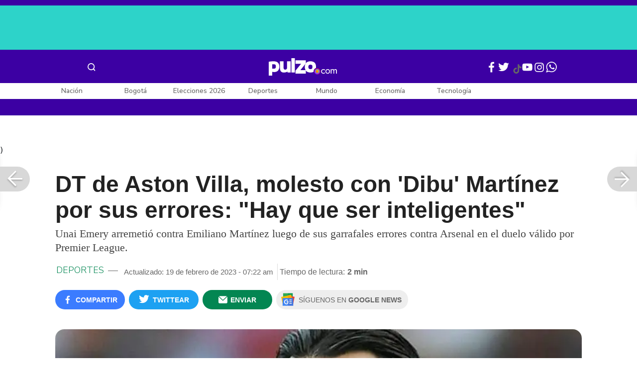

--- FILE ---
content_type: text/html; charset=UTF-8
request_url: https://www.pulzo.com/deportes/unai-emery-dt-aston-villa-critico-dibu-martinez-sus-errores-PP2648422A
body_size: 93156
content:
<!DOCTYPE html>
<html lang="es-co" >
    <head>
        <title>
                Unai Emery, DT de Aston Villa, criticó al Dibu Martínez por sus errores
        </title>


        <meta charset="UTF-8">
        <meta name="google-site-verification" content="3kJIIfpUq97-xtRAYERGP6wUjT8HwqM8yWm5eT54v0A">
        <meta name="viewport" content="width=device-width, initial-scale=1">

        <link href='https://plus.google.com/+Pulzo' rel='publisher'>

        <!-- <link rel="shortcut icon" type="image/png" href="https://www.pulzo.com/pulzo-icon-48x48.png"> -->


        <link rel="shortcut icon" type="image/vnd.microsoft.icon" href="https://www.pulzo.com/pulzo-icon-48x48.ico">
        <link rel="apple-touch-icon" sizes="57x57" href="https://www.pulzo.com/pulzo-icon-57x57.png">
        <link rel="apple-touch-icon" sizes="60x60" href="https://www.pulzo.com/pulzo-icon-60x60.png">
        <link rel="apple-touch-icon" sizes="72x72" href="https://www.pulzo.com/pulzo-icon-72x72.png">
        <link rel="apple-touch-icon" sizes="76x76" href="https://www.pulzo.com/pulzo-icon-76x76.png">
        <link rel="apple-touch-icon" sizes="114x114" href="https://www.pulzo.com/pulzo-icon-114x114.png">
        <link rel="apple-touch-icon" sizes="120x120" href="https://www.pulzo.com/pulzo-icon-120x120.png">
        <link rel="apple-touch-icon" sizes="144x144" href="https://www.pulzo.com/pulzo-icon-144x144.png">
        <link rel="apple-touch-icon" sizes="152x152" href="https://www.pulzo.com/pulzo-icon-152x152.png">
        <link rel="apple-touch-icon" sizes="180x180" href="https://www.pulzo.com/pulzo-icon-180x180.png">
        
        <link rel="icon" type="image/png" sizes="192x192" href="https://www.pulzo.com/pulzo-icon-192x192.png">
        <link rel="icon" type="image/png" sizes="32x32" href="https://www.pulzo.com/pulzo-icon-32x32.png">
        <link rel="icon" type="image/png" sizes="96x96" href="https://www.pulzo.com/pulzo-icon-96x96.png">
        <link rel="icon" type="image/png" sizes="16x16" href="https://www.pulzo.com/pulzo-icon-16x16.png">

        <link  href="https://www.pulzo.com/css/home-desktop.min.css" type="text/css"  rel="stylesheet">

        <link rel="preconnect" href="https://fonts.googleapis.com">
        <link rel="preconnect" href="https://fonts.gstatic.com" crossorigin>
        <link href="https://fonts.googleapis.com/css2?family=Nunito+Sans:ital,opsz,wght@0,6..12,200..1000;1,6..12,200..1000&display=swap" rel="stylesheet">

        
        
                 
        
        <link rel="preload" href="https://www.pulzo.com/fonts/pulzo.woff?4bf2617371eb29ad3269f2b4b54cfd2d" as="font" crossorigin="anonymous">

        <meta name="referrer" content="always"><!-- Tag for get all info referral and not change to direct -->
        <meta name="csrf-token" content="AXDm4CMJ3KLKoZMK8s5WevUW5gOmNj6V2Ig7GLrh">
        <meta property="fb:pages" content="525628307514837">
        <meta name="theme-color" content="#000000">
        <meta name="author" content="Pulzo">
        <meta name="genre" content="News">
        <meta name="google" content="notranslate">
        <meta name="language" content="spanish">

        <meta name="twitter:card" content="summary_large_image">
        <meta name="twitter:site" content="@pulzo">
        <meta name="twitter:creator" content="@pulzo">
        <meta name="twitter:title" content="DT de Aston Villa, molesto con &#039;Dibu&#039; Martínez por sus errores: &quot;Hay que ser inteligentes&quot; - Pulzo">
                    <meta name="twitter:description" content="Unai Emery, técnico del Aston Villa, criticó de manera dura al &#039;Dibu&#039; Martínez por sus errores contra Arsenal. - Pulzo">
                <!--<meta name="twitter:image" content="https://hermes-files.pulzo2.com/images/1bc43ed3-d6e2-4294-ad44-cba88bebf8cb.jpg">-->
        <meta name="twitter:image" content="https://d2yoo3qu6vrk5d.cloudfront.net/images-resized/PP2648422A-h-o.jpg">
        

        <meta property="ps:breadCrumb" content="deportes">
        <meta property="ps:contentTemplate" content="Articulo">
        <meta property="ps:pageName" content="deportes|/deportes/unai-emery-dt-aston-villa-critico-dibu-martinez-sus-errores-PP2648422A">
        <meta property="ps:type" content="website">
        <meta property="ps:title" content="DT de Aston Villa, molesto con &#039;Dibu&#039; Martínez por sus errores: &quot;Hay que ser inteligentes&quot;">
        <meta property="ps:id" content="PP2648422A">
        <meta property="ps:author" content="santiagodavila881@gmail.com">
        <meta property="ps:publishDate" content="18/02/2023  09:24 pm">
        <meta property="ps:impresa" content="0">
        <meta property="ps:url" content="https://www.pulzo.com/deportes/unai-emery-dt-aston-villa-critico-dibu-martinez-sus-errores-PP2648422A">
        
                                                    <meta property="article:tag" content="Liga Premier">
                                            <meta property="article:tag" content="10SPORTSCO">
                    
                <meta property="ps:tags" content="Liga Premier,10SPORTSCO">
        <meta name="news_keywords" content="Liga Premier,10SPORTSCO">

                    <meta name="robots" content="follow, index">
        
        <meta name="robots" content="index, follow, max-image-preview:large, max-snippet:-1, max-video-preview:-1">
        
        <!-- Tag dailymotion test -->
        <meta name='dailymotion-domain-verification' content='dmr06zk445ng77jis'>


        <!-- SEO TAgs -->
        <meta name="googlebot" content="index, follow">
        <meta name="bingbot" content="index, follow">

        
        <!--Seo etiqueta RSS-->
        <link rel="alternate" type="application/rss+xml" href="https://www.pulzo.com/rss/google/deportes" title="RSS de Deportes - Pulzo.com">

        <!--<link href="https://www.pulzo.com/rss/new/deportes" rel="alternate" type="application/rss+xml" title="RSS de Deportes - Pulzo.com"> -->

        
            
    	    <meta name="description" class="description" content="Unai Emery, técnico del Aston Villa, criticó de manera dura al &#039;Dibu&#039; Martínez por sus errores contra Arsenal.">
    
    <link href="https://plus.google.com/+Pulzo" rel="publisher">
    <link rel="author" href='https://plus.google.com/116119104162249029650'>

            <link rel="canonical" id="canonical" href="https://www.pulzo.com/deportes/unai-emery-dt-aston-villa-critico-dibu-martinez-sus-errores-PP2648422A">
        
    <link rel="preconnect" href="https://www.googletagmanager.com">

            <link rel="amphtml" id="amp-link" href="https://www.pulzo.com/amp/deportes/unai-emery-dt-aston-villa-critico-dibu-martinez-sus-errores-PP2648422A">
        
    <meta name="author" content="Pulzo.com">
    <meta name="genre" content="News">
    
            <meta name="keywords" id="keywords" content="Liga Premier, 10SPORTSCO " >
        <meta name="news_keywords" content="Liga Premier, 10SPORTSCO " >
        
        
    <meta property="fb:pages" content="525628307514837">
    <meta property="fb:app_id" content="1005599359493784">

    <meta property="og:type" content="article">
    <meta property="og:title" class="title" content="DT de Aston Villa, molesto con &#039;Dibu&#039; Martínez por sus errores: &quot;Hay que ser inteligentes&quot;">
            <meta property="og:description" class="description" content="Unai Emery, técnico del Aston Villa, criticó de manera dura al &#039;Dibu&#039; Martínez por sus errores contra Arsenal.">
        <meta property="og:locale" content="es_LA">
    <meta property="og:locale:alternate" content="es_ES">
    <meta property="og:url" id="url" content="https://www.pulzo.com/deportes/unai-emery-dt-aston-villa-critico-dibu-martinez-sus-errores-PP2648422A">
    <meta property="og:site_name" content="pulzo.com">
    
    <meta property="og:image" class="image" content="https://d2yoo3qu6vrk5d.cloudfront.net/images-resized/PP2648422A-h-o.jpg">
    <meta property="og:image:url" class="image" content="https://d2yoo3qu6vrk5d.cloudfront.net/images-resized/PP2648422A-h-o.jpg">
    <meta property="og:image:secure_url" content="https://d2yoo3qu6vrk5d.cloudfront.net/images-resized/PP2648422A-h-o.jpg">
    <meta property="og:image:width" content="1058">
    <meta property="og:image:height" content="570">
    <link rel="image_src" id="image-src" href="https://d2yoo3qu6vrk5d.cloudfront.net/images-resized/PP2648422A-h-o.jpg">
    <meta itemprop="image" class="image" content="https://d2yoo3qu6vrk5d.cloudfront.net/images-resized/PP2648422A-h-o.jpg">
    
    <meta name="language" content="spanish">
    <meta itemprop="name" class="title" content="DT de Aston Villa, molesto con &#039;Dibu&#039; Martínez por sus errores: &quot;Hay que ser inteligentes&quot;">

    <!-- compass -->
    <meta property="mrf:authors" content="sergio.jacome@pulzo.com;10sportsco@pulzo-hermes.com" >
    <meta property="mrf:sections" content="Deportes">
    <meta property="mrf:tags" content="category:Liga Premier;category:10SPORTSCO;aliado:10SPORTSCO;tipoContenido: ally-article" >



    
  

         

    

    <script type="application/ld+json">
        {
            "@context": "https://schema.org",
            "@type": "NewsArticle",
            "mainEntityOfPage":{
                "@type":"WebPage",
                "@id":"https://www.pulzo.com/deportes/unai-emery-dt-aston-villa-critico-dibu-martinez-sus-errores-PP2648422A"
            },
            "headline": "DT de Aston Villa, molesto con &#039;Dibu&#039; Martínez por sus errores: &quot;Hay que ser inteligentes&quot;",
            "image": {
                "@type": "ImageObject",
                "url": " https://d2yoo3qu6vrk5d.cloudfront.net/images-resized/PP2648422A-h-o.webp",
                "height": "600",
                "width": "315"
            },
            
            "datePublished": "2023-02-19T07:22:14-05:00",
            "dateModified": "2023-02-19T07:22:14-05:00",
            "articleBody": "Luego de la derrota frente al Arsenal por 2-4, el entrenador del Aston Villa, Unai Emery, aprovechó los micrófonos de la rueda de prensa para señalar a Emiliano Martínez, arquero argentino que ha estado en boca de todos los fanáticos del balompié mundial en los recientes meses.                                                                                                                                                                                                                        Sigue a PULZO en Discover            Aston Villa está atravesando un duro momento en la Premier League, ocupa la posición número 11 y cuando estaba cerca de ganarle al líder de la Premier League, tuvo un bajón anímico y futbolístico que le impidió esto. El cuadro dirigido por Mikel Arteta iba perdiendo 2-0 frente al Aston Villa, y gracias a su jerarquía, remontó el compromiso en la segunda mitad, el cual, culminó 4-2-.(Vea también: Polémica: hinchas del Medellín ‘echan’ a David González y él dio extraña respuesta)El ‘Dibu’ Martínez fue el gran señalado, ya que el tercer gol del equipo de Londres fue realmente autogol suyo y luego de dicha anotación, en una búsqueda desesperada del empate, salió de su arco, y en cuestión de segundos, recibió el cuarto gol del encuentro.Posteriormente a la derrota, Unai Emery, señaló: “Nunca le dije a mi arquero que suba a tratar de hacer un gol en el minuto 92. Una de cada 100 de estas jugadas termina en gol, es más probable que te lo hagan de contra. Hay que ser inteligentes, podemos perder pero no así”.Además, agregó: “Quizás haya habido un par de casos en la historia en los que el arquero sube en el último minuto y marca, pero normalmente te marcan más de lo que marcas tú”.(Vea también: Alberto Gamero quedó dolido por lo que hicieron con Cataño en Tolima vs. Millonarios)El ambiente en el club inglés está tenso, y el arquero argentino puede sufrir grandes consecuencias después de lo sucedido.Santiago Mejía ÁlvarezCorresponsal 10 SportsCOEn Twitter: @santiagoemea.",
            "author": {
                "@type": "Person",
                "name": "Redacción Deportes",
                "url": "https://www.pulzo.com/autor/10SportsCo "
            },
            "publisher": {
                "@type": "Organization",
                "name": "Pulzo",
                "logo": {
                    "@type": "ImageObject",
                    "url": "https://d2yoo3qu6vrk5d.cloudfront.net/images/logopamp.jpg",
                    "width": "600",
                    "height": "60"
                }
            },
                            "description": "Unai Emery, técnico del Aston Villa, criticó de manera dura al &#039;Dibu&#039; Martínez por sus errores contra Arsenal."
                    }
    </script>
        
    
    
    
    <script type="application/ld+json">
            {
                "@context": "http://schema.org",
                "@type": "BreadcrumbList",
                "itemListElement": [
                {
                    "@type": "ListItem",
                    "position": 1,
                    "item": {
                        "@type": "WebSite",
                        "@id": "https://www.pulzo.com",
                        "name": "Inicio"
                    }
                },
                {
                    "@type": "ListItem",
                    "position": 2,
                        "item": {
                        "@type": "WebPage",
                        "@id": "https://www.pulzo.com/deportes",
                        "name": "Deportes"
                    }
                },{
                    "@type": "ListItem",
                    "position": 3,
                        "item": {
                        "@type": "WebPage",
                        "@id": "https://www.pulzo.com/deportes/unai-emery-dt-aston-villa-critico-dibu-martinez-sus-errores-PP2648422A",
                        "name": "DT de Aston Villa, molesto con Dibu Martínez por sus errores: Hay que ser inteligentes"
                    }
                }]}</script>
      
    
        
        <link href='https://plus.google.com/+Pulzo' rel='publisher'>

                    <link  href="https://www.pulzo.com/css/articlePrincipal-desktop.min.css?v=23.2.1" type="text/css"  rel="stylesheet">

                    
        
        
                

        
        	
    <!-- Verde -->
        <style>
            .Theme-HeaderContainer.Theme-Section-Custom{
                height: 0;
            }
        </style>
        
        <link rel="manifest" href="/manifest.json">
        <script src="https://www.pulzo.com/js/ads.js"></script>
        <script src="https://www.pulzo.com/js/userBehavior.js"></script>

        

        <!-- Google Tag Manager -->
        <script>

        

        const userBehavior=new UserBehavior();const pulzoUserID=userBehavior.getGA4UserID();dataLayer=[{'autor':'sergio.jacome','tipoContenido':'ally-article','seccion':'deportes','fuentes':'Pulzo','fechaPublicacion':'Febrero 18, 2023 09:24 pm','nid':'PP2648422A','aliado':'10SPORTSCO','PulzoID':pulzoUserID,}]</script>
        <!-- Google Tag Manager Pulzo -->
 <script>
    (function(w,d,s,l,i){w[l]=w[l]||[];w[l].push({'gtm.start':
        new Date().getTime(),event:'gtm.js'});var f=d.getElementsByTagName(s)[0],
        j=d.createElement(s),dl=l!='dataLayer'?'&l='+l:'';j.async=true;j.src=
        'https://www.googletagmanager.com/gtm.js?id='+i+dl;f.parentNode.insertBefore(j,f);
    })(window,document,'script','dataLayer','GTM-W4K76W');
</script>

<!-- Google Tag Manager Team Data -->
<script>
    (function(w,d,s,l,i){w[l]=w[l]||[];w[l].push({'gtm.start':
        new Date().getTime(),event:'gtm.js'});var f=d.getElementsByTagName(s)[0],
        j=d.createElement(s),dl=l!='dataLayer'?'&l='+l:'';j.async=true;j.src=
        'https://www.googletagmanager.com/gtm.js?id='+i+dl;f.parentNode.insertBefore(j,f);
})(window,document,'script','dataLayer','GTM-KT4JFH6M');
</script>
<!-- End Google Tag Manager -->        


        <!-- End Google Tag Manager -->
        <script rel="preload" async="async" src="https://securepubads.g.doubleclick.net/tag/js/gpt.js"></script>
        
        
	    <script>
	        window.googletag = window.googletag || {cmd: []};
	    </script>

        <!-- Service Worker -->
        <script async src="https://www.pulzo.com/js/app.js"></script>

        
    </head>

    <body>
        <noscript>
    <iframe src="//www.googletagmanager.com/ns.html?id=GTM-W4K76W" height="0" width="0" style="display:none;visibility:hidden"></iframe>
</noscript>

<!-- Google Tag Manager Team Data (noscript) -->
<noscript>
    <iframe src="https://www.googletagmanager.com/ns.html?id=GTM-KT4JFH6M" height="0" width="0" style="display:none;visibility:hidden"></iframe>
</noscript>
<!-- End Google Tag Manager (noscript) -->
        <div class="oculto" itemprop="publisher" itemscope itemtype="https://schema.org/Organization">
            <div itemprop="logo" itemscope itemtype="https://schema.org/ImageObject">
                <meta itemprop="url" content="https://d2yoo3qu6vrk5d.cloudfront.net/pulzo-lite/images/logo.jpg">
                <meta itemprop="width" content="300">
                <meta itemprop="height" content="300">
            </div>
            <meta itemprop="name" content="Pulzo">
            <meta itemprop="url" content="https://www.pulzo.com">
        </div>
    

        

        
        <div id="divContainer"  >
            <input type="hidden" id="currentSection" value="deportes">
            <input type="hidden" id="deviceVar" value="desktop">
            <input type="hidden" id="active_adblocker" value="0"> 
            <input type="hidden" id="active_pushdown" value="">
            <input type="hidden" id="active_interstitial" value="">  
            <input type="hidden" id="active_intext" value="">
            <input type="hidden" id="active_native" value="">
            <input type="hidden" id="active_float" value="">
            <input type="hidden" id="isSecure" value="1"> 
            <input type="hidden" id="swipeIsOpen" value="0"> 
            <input type="hidden" id="widgetClose" value="1"> 
            <input type="hidden" id="native_plus" value="0">
                            <input type="hidden" id="shorthandArticle" value="1"> 
                        
            <!-- Header -->
            
						<div id="articleMobileContainerAd">
				<div id="articleDesktopStickyAd"></div>
				<!--<div id="DE_DIS_Deportes_BannerTop_General"></div>-->
			</div>
				
	
	<div class="header-container fixedtop">
		<header class="pulzo-article-header" id="pulzo-fixed-header">
    <div class="container">
        <div class="left-menu">
            <div class="menu-icon event-leftmenu">
    <span role="button" class="nav-icon" aria-label="icono navegacion">    
        <svg class="iconOpen" xmlns="http://www.w3.org/2000/svg" width="24" height="24" viewBox="0 0 24 24" fill="none">
            <path d="M5 17H19M5 12H19M5 7H19" stroke="#FDFDFD" stroke-width="2" stroke-linecap="round" stroke-linejoin="round"/>
        </svg>
        <svg style="opacity: 0;" class="iconClose" xmlns="http://www.w3.org/2000/svg" width="48" height="48" viewBox="0 0 48 48" fill="none">
            <circle cx="24" cy="24" r="24" fill="#2E2E32"/>
            <path fill-rule="evenodd" clip-rule="evenodd" d="M17.2812 15.441L15.4409 17.2813L21.8818 23.7222L15.4409 30.1631L17.2812 32.0033L23.7221 25.5624L30.1631 32.0035L32.0034 30.1632L25.5624 23.7222L32.0034 17.2811L30.1631 15.4408L23.7221 21.8819L17.2812 15.441Z" fill="#F5F5F5"/>
        </svg>
    </span>
    <nav class="menu-wrapper">
        <div class="container-desktop-menu">
            <div  class="container-menu">
                <ul class="menu-sections">

                    
                                            <li itemprop="name" ><a itemprop="url" href="/nacion"><span itemprop="name">Nación</span></a>
                                                            <ul>
                                                                        <li><a itemprop="url" href="/nacion/bogota"><span itemprop="name">Bogotá</span></a></li>
                                                                        <li><a itemprop="url" href="/nacion/medellin"><span itemprop="name">Medellín</span></a></li>
                                                                    </ul>
                                                    </li>
                                            <li itemprop="name" ><a itemprop="url" href="/elecciones-colombia-2026"><span itemprop="name">Elecciones Colombia 2026</span></a>
                                                    </li>
                                            <li itemprop="name" ><a itemprop="url" href="/economia"><span itemprop="name">Economía</span></a>
                                                            <ul>
                                                                        <li><a itemprop="url" href="/economia/finanzas-personales"><span itemprop="name">Finanzas personales</span></a></li>
                                                                        <li><a itemprop="url" href="/economia/vivienda"><span itemprop="name">Vivienda</span></a></li>
                                                                    </ul>
                                                    </li>
                                            <li itemprop="name" ><a itemprop="url" href="/deportes"><span itemprop="name">Deportes</span></a>
                                                            <ul>
                                                                        <li><a itemprop="url" href="/deportes/futbol"><span itemprop="name">Fútbol</span></a></li>
                                                                    </ul>
                                                    </li>
                                            <li itemprop="name" ><a itemprop="url" href="/entretenimiento"><span itemprop="name">Entretenimiento</span></a>
                                                            <ul>
                                                                        <li><a itemprop="url" href="/entretenimiento/novelas-y-tv"><span itemprop="name">Novelas y TV</span></a></li>
                                                                    </ul>
                                                    </li>
                                            <li itemprop="name" ><a itemprop="url" href="/mundo"><span itemprop="name">Mundo</span></a>
                                                            <ul>
                                                                        <li><a itemprop="url" href="/mundo/estados-unidos"><span itemprop="name">Estados Unidos</span></a></li>
                                                                    </ul>
                                                    </li>
                                            <li itemprop="name" ><a itemprop="url" href="/empleo"><span itemprop="name">Empleo</span></a>
                                                    </li>
                                            <li itemprop="name" ><a itemprop="url" href="/tecnologia"><span itemprop="name">Tecnología</span></a>
                                                    </li>
                                            <li itemprop="name" ><a itemprop="url" href="/vivir-bien"><span itemprop="name">Vivir Bien</span></a>
                                                            <ul>
                                                                        <li><a itemprop="url" href="/vivir-bien/mascotas"><span itemprop="name">Mascotas</span></a></li>
                                                                        <li><a itemprop="url" href="/vivir-bien/viajes-y-turismo"><span itemprop="name">Viajes y turismo</span></a></li>
                                                                        <li><a itemprop="url" href="/vivir-bien/bienestar"><span itemprop="name">Bienestar</span></a></li>
                                                                        <li><a itemprop="url" href="/vivir-bien/hogar"><span itemprop="name">Hogar</span></a></li>
                                                                    </ul>
                                                    </li>
                                            <li itemprop="name" ><a itemprop="url" href="/carros"><span itemprop="name">Carros</span></a>
                                                            <ul>
                                                                        <li><a itemprop="url" href="/carros/motos"><span itemprop="name">Motos</span></a></li>
                                                                    </ul>
                                                    </li>
                                            <li itemprop="name" ><a itemprop="url" href="/loterias"><span itemprop="name">Loterías</span></a>
                                                    </li>
                                            <li itemprop="name" ><a itemprop="url" href="/recetas"><span itemprop="name">Recetas</span></a>
                                                    </li>
                                            <li itemprop="name" ><a itemprop="url" href="/virales"><span itemprop="name">Virales</span></a>
                                                    </li>
                                            <li itemprop="name" ><a itemprop="url" href="/ultimas-noticias"><span itemprop="name">Últimas Noticias</span></a>
                                                    </li>
                                            <li itemprop="name" ><a itemprop="url" href="/especiales/comercial"><span itemprop="name">Especiales</span></a>
                                                    </li>
                                            <li itemprop="name" ><a itemprop="url" href="/pulzo-futuro"><span itemprop="name">Pulzo Futuro</span></a>
                                                    </li>
                    
                    
                    
                </ul>
                <div class="container-social-menu">
                    <ul class="social-net">
                        <li class="social-icon"><a target="_blank" href="https://www.facebook.com/PULZO.COLOMBIA" class="pulzo-font-facebook  event-facebook-menu" aria-label="Facebook Pulzo"></a></li>
                        <li class="social-icon"><a target="_blank" href="https://twitter.com/pulzo" class="pulzo-font-twitter  event-twitter-menu" aria-label="Twitter Pulzo"></a></li>
                        <li class="social-icon"><a target="_blank" href="https://www.youtube.com/channel/UCEOTRMgfd7uXZD6goFTQP6A" class="pulzo-font-youtube  event-youtube-menu" aria-label="Youtube Pulzo"></a></li>
                        <li class="social-icon"><a target="_blank" href="https://www.instagram.com/pulzo_col/" class="pulzo-font-instagram  event-instagram-menu" aria-label="Instagram Pulzo"></a></li>
                        <li class="social-icon"><a target="_blank" href="/grupos-whatsapp" class="pulzo-font-whatsapp-home  event-whatsapp-menu" aria-label="WhatsApp Pulzo"></a></li>
                    </ul>
                    <ul class="container-terminos">
                        <li><a href="/terminos-y-condiciones">Términos y condiciones</a></li>
                        <li style="margin-top:16px;"><a href="/politicas-de-privacidad">Políticas de privacidad</a></li>
                        <li style="margin-top:16px;"><a href="/contacto">Contáctenos</a></li>
                        
                    </ul>
                </div>
            </div>
        </div>
    </nav>
</div>            <div class="logo-space">
                <a href="/" title="Pulzo" class="event-logo" rel="home" target="_self">
                       
                    <img src="https://d2yoo3qu6vrk5d.cloudfront.net/logo.svg" alt="Pulzo" width="144" height="42">
                                    </a>
            </div>
        </div>

        <div class="title-header" id="header_stiky_title">
            DT de Aston Villa, molesto con &#039;Dibu&#039; Martínez por sus errores: &quot;Hay que ser inteligentes&quot;
        </div>
        <div class="pulzo-header-social">

            <div class="no-list">
                <div class="social">
                    <i class="pulzo-font-facebook header-social-button" onclick="compartirenredes('fb', $(this), '')" id="header_stiky_fb" data-id="PP2648422A">
                        <!-- <span>Compartir</span> -->
                    </i>
                </div>
                <div class="social">
                    <i class="pulzo-font-twitter header-social-button" onclick="compartirenredes('tw', $(this), '')" id="header_stiky_tw" data-id="PP2648422A">

                        <!-- <span>Twittear</span> -->
                    </i>

                </div>
                <div class="social">
                    <i class="pulzo-font-mail-envelope header-social-button" id="mailfrom" onclick="mostrarSendForm($(this))" data-id="0">
                        <!-- <span>Enviar</span> -->
                    </i>

                    <div class="send-container fade inside-send" id="divFormSendMail-0">
                        <div class="close-container">
                            <i class="pulzo-font-close close" onclick="cerrarSendForm()"></i>
                        </div>

                        <div class="send-to-form" id="divFormEmail-0">
                            <p class="title-email">¡Comparte <br> esta nota!</p>
                            <p class="title-email text">
                                Escribe a continuación al correo de<br>la persona a quien deseas enviarle <br> este artículo junto con tu nombre.
                            </p>
                            <form>
                                <input class="email pulzo-form-control" id="emailSend-0" name="email" type="text" placeholder="Correo electronico">
                                <span class="danger-message noVisible" id="errorCorreoEmail-0" style="color:#000;">Introduce un correo válido</span>
                                <input class="email pulzo-form-control-name" name="nameUser" id="nameSend-0" type="text" placeholder="Nombre completo">
                                <span class="danger-message noVisible" id="errorNombreEmail-0" style="color:#000;">Introduce tu nombre</span>

                                <span class="danger-message noVisible" id="errorCaptcah-0" style="color:#000;">ERROR! Captcha</span>
                                <div id="captcha-0" data-callback="verifyCallback"></div>

                                <div class="btn-container">
                                    <button type="button" onclick='enviarAmigo($(this))' data-id="0" class="pulzo-btn rounded green shadow-btn pulzo-btn-medium">Enviar</button>
                                </div>
                            </form>
                        </div>
                        <div id="alertSendMail">
                            <div class="graciasMail noVisible" id="divGraciasEmail-0">
                                <p class="close-title">¡Muchas<br>gracias! <strong id="successEmail-0"></strong></p>
                                <p class="close-text">Has enviado esta nota con éxito a: </p>
                                <div id="mail-send" class="mail-send"></div>
                                <div class="btn-container">
                                    <button class="pulzo-btn" type="button" onclick='cerrarSendForm()'>HECHO</button>
                                </div>
                            </div>
                        </div>
                    </div>
                </div>
            </div>
        </div>
    </div>
    
    <div class="pulzo-progress">
        <div class="progress"></div>
    </div>
</header>		<header class="pulzo-header-desktop "  id="pulzo-header">
    <div class="row">

                    <div class="section__tems-day">
        <div class="container">
            <div class="container-temsDay">
                <span>Es noticia: </span>
                                    <div class="container-tag">
                        <a 
                           data-tag="1"  
                           data-tagname="Precio de la gasolina" 
                           data-tagslug="Precio de la gasolina" 
                           target="_blank" 
                           class="event-temasdeldia2 event-taghome" 
                           href="https://www.pulzo.com/economia/precio-gasolina-bogota-medellin-mas-ciudades-con-baja--500-PP5021787A">
                            Precio de la gasolina
                        </a>
                    </div>
                                    <div class="container-tag">
                        <a 
                           data-tag="2"  
                           data-tagname="Tasas de interés" 
                           data-tagslug="Tasas de interés" 
                           target="_blank" 
                           class="event-temasdeldia2 event-taghome" 
                           href="https://www.pulzo.com/nacion/gustavo-petro-critico-banco-republica-alza-tasas-interes-PP5022246A">
                            Tasas de interés
                        </a>
                    </div>
                                    <div class="container-tag">
                        <a 
                           data-tag="3"  
                           data-tagname="Peaje Bicentenario" 
                           data-tagslug="Peaje Bicentenario" 
                           target="_blank" 
                           class="event-temasdeldia2 event-taghome" 
                           href="https://www.pulzo.com/nacion/incendio-peaje-bicentenario-fuego-consumio-casetas-por-vehiculo-incinerado-PP5022379">
                            Peaje Bicentenario
                        </a>
                    </div>
                                    <div class="container-tag">
                        <a 
                           data-tag="4"  
                           data-tagname="Constituyente" 
                           data-tagslug="Constituyente" 
                           target="_blank" 
                           class="event-temasdeldia2 event-taghome" 
                           href="https://www.pulzo.com/nacion/registraduria-avala-comite-para-constituyente-aprueba-recoleccion-firmas-PP5021964">
                            Constituyente
                        </a>
                    </div>
                                    <div class="container-tag">
                        <a 
                           data-tag="5"  
                           data-tagname="Raúl Benoit" 
                           data-tagslug="Raúl Benoit" 
                           target="_blank" 
                           class="event-temasdeldia2 event-taghome" 
                           href="https://www.pulzo.com/nacion/murio-raul-benoit-periodista-colombiano-que-estuvo-univision-PP5021926">
                            Raúl Benoit
                        </a>
                    </div>
                                    <div class="container-tag">
                        <a 
                           data-tag="6"  
                           data-tagname="Armando Benedetti" 
                           data-tagslug="Armando Benedetti" 
                           target="_blank" 
                           class="event-temasdeldia2 event-taghome" 
                           href="https://www.pulzo.com/mundo/estados-unidos/armando-benedetti-recibe-visa-ir-reunion-gustavo-petro-donald-trump-PP5021885A">
                            Armando Benedetti
                        </a>
                    </div>
                                    <div class="container-tag">
                        <a 
                           data-tag="7"  
                           data-tagname="David Vélez " 
                           data-tagslug="David Vélez " 
                           target="_blank" 
                           class="event-temasdeldia2 event-taghome" 
                           href="https://www.pulzo.com/economia/david-velez-ceo-nubank-critica-aumento-salario-minimo-colombia-PP5021824">
                            David Vélez 
                        </a>
                    </div>
                                    <div class="container-tag">
                        <a 
                           data-tag="8"  
                           data-tagname="Últimas Noticias" 
                           data-tagslug="Últimas Noticias" 
                           target="_blank" 
                           class="event-temasdeldia2 event-taghome" 
                           href="https://www.pulzo.com/ultimas-noticias">
                            Últimas Noticias
                        </a>
                    </div>
                            </div>
            <a class="btn-boletines" href="https://www.pulzo.com/newsletter">
                Boletines <i class="pulzo-font-mail-envelope"></i>
            </a>
        </div>
    </div>
        
    </div>
    <div class="header-container header-404" style="margin-top: 35px;">
                <div class="container-icons">
                    <div class="menu-icon event-leftmenu">
    <span role="button" class="nav-icon" aria-label="icono navegacion">    
        <svg class="iconOpen" xmlns="http://www.w3.org/2000/svg" width="24" height="24" viewBox="0 0 24 24" fill="none">
            <path d="M5 17H19M5 12H19M5 7H19" stroke="#FDFDFD" stroke-width="2" stroke-linecap="round" stroke-linejoin="round"/>
        </svg>
        <svg style="opacity: 0;" class="iconClose" xmlns="http://www.w3.org/2000/svg" width="48" height="48" viewBox="0 0 48 48" fill="none">
            <circle cx="24" cy="24" r="24" fill="#2E2E32"/>
            <path fill-rule="evenodd" clip-rule="evenodd" d="M17.2812 15.441L15.4409 17.2813L21.8818 23.7222L15.4409 30.1631L17.2812 32.0033L23.7221 25.5624L30.1631 32.0035L32.0034 30.1632L25.5624 23.7222L32.0034 17.2811L30.1631 15.4408L23.7221 21.8819L17.2812 15.441Z" fill="#F5F5F5"/>
        </svg>
    </span>
    <nav class="menu-wrapper">
        <div class="container-desktop-menu">
            <div  class="container-menu">
                <ul class="menu-sections">

                    
                                            <li itemprop="name" ><a itemprop="url" href="/nacion"><span itemprop="name">Nación</span></a>
                                                            <ul>
                                                                        <li><a itemprop="url" href="/nacion/bogota"><span itemprop="name">Bogotá</span></a></li>
                                                                        <li><a itemprop="url" href="/nacion/medellin"><span itemprop="name">Medellín</span></a></li>
                                                                    </ul>
                                                    </li>
                                            <li itemprop="name" ><a itemprop="url" href="/elecciones-colombia-2026"><span itemprop="name">Elecciones Colombia 2026</span></a>
                                                    </li>
                                            <li itemprop="name" ><a itemprop="url" href="/economia"><span itemprop="name">Economía</span></a>
                                                            <ul>
                                                                        <li><a itemprop="url" href="/economia/finanzas-personales"><span itemprop="name">Finanzas personales</span></a></li>
                                                                        <li><a itemprop="url" href="/economia/vivienda"><span itemprop="name">Vivienda</span></a></li>
                                                                    </ul>
                                                    </li>
                                            <li itemprop="name" ><a itemprop="url" href="/deportes"><span itemprop="name">Deportes</span></a>
                                                            <ul>
                                                                        <li><a itemprop="url" href="/deportes/futbol"><span itemprop="name">Fútbol</span></a></li>
                                                                    </ul>
                                                    </li>
                                            <li itemprop="name" ><a itemprop="url" href="/entretenimiento"><span itemprop="name">Entretenimiento</span></a>
                                                            <ul>
                                                                        <li><a itemprop="url" href="/entretenimiento/novelas-y-tv"><span itemprop="name">Novelas y TV</span></a></li>
                                                                    </ul>
                                                    </li>
                                            <li itemprop="name" ><a itemprop="url" href="/mundo"><span itemprop="name">Mundo</span></a>
                                                            <ul>
                                                                        <li><a itemprop="url" href="/mundo/estados-unidos"><span itemprop="name">Estados Unidos</span></a></li>
                                                                    </ul>
                                                    </li>
                                            <li itemprop="name" ><a itemprop="url" href="/empleo"><span itemprop="name">Empleo</span></a>
                                                    </li>
                                            <li itemprop="name" ><a itemprop="url" href="/tecnologia"><span itemprop="name">Tecnología</span></a>
                                                    </li>
                                            <li itemprop="name" ><a itemprop="url" href="/vivir-bien"><span itemprop="name">Vivir Bien</span></a>
                                                            <ul>
                                                                        <li><a itemprop="url" href="/vivir-bien/mascotas"><span itemprop="name">Mascotas</span></a></li>
                                                                        <li><a itemprop="url" href="/vivir-bien/viajes-y-turismo"><span itemprop="name">Viajes y turismo</span></a></li>
                                                                        <li><a itemprop="url" href="/vivir-bien/bienestar"><span itemprop="name">Bienestar</span></a></li>
                                                                        <li><a itemprop="url" href="/vivir-bien/hogar"><span itemprop="name">Hogar</span></a></li>
                                                                    </ul>
                                                    </li>
                                            <li itemprop="name" ><a itemprop="url" href="/carros"><span itemprop="name">Carros</span></a>
                                                            <ul>
                                                                        <li><a itemprop="url" href="/carros/motos"><span itemprop="name">Motos</span></a></li>
                                                                    </ul>
                                                    </li>
                                            <li itemprop="name" ><a itemprop="url" href="/loterias"><span itemprop="name">Loterías</span></a>
                                                    </li>
                                            <li itemprop="name" ><a itemprop="url" href="/recetas"><span itemprop="name">Recetas</span></a>
                                                    </li>
                                            <li itemprop="name" ><a itemprop="url" href="/virales"><span itemprop="name">Virales</span></a>
                                                    </li>
                                            <li itemprop="name" ><a itemprop="url" href="/ultimas-noticias"><span itemprop="name">Últimas Noticias</span></a>
                                                    </li>
                                            <li itemprop="name" ><a itemprop="url" href="/especiales/comercial"><span itemprop="name">Especiales</span></a>
                                                    </li>
                                            <li itemprop="name" ><a itemprop="url" href="/pulzo-futuro"><span itemprop="name">Pulzo Futuro</span></a>
                                                    </li>
                    
                    
                    
                </ul>
                <div class="container-social-menu">
                    <ul class="social-net">
                        <li class="social-icon"><a target="_blank" href="https://www.facebook.com/PULZO.COLOMBIA" class="pulzo-font-facebook  event-facebook-menu" aria-label="Facebook Pulzo"></a></li>
                        <li class="social-icon"><a target="_blank" href="https://twitter.com/pulzo" class="pulzo-font-twitter  event-twitter-menu" aria-label="Twitter Pulzo"></a></li>
                        <li class="social-icon"><a target="_blank" href="https://www.youtube.com/channel/UCEOTRMgfd7uXZD6goFTQP6A" class="pulzo-font-youtube  event-youtube-menu" aria-label="Youtube Pulzo"></a></li>
                        <li class="social-icon"><a target="_blank" href="https://www.instagram.com/pulzo_col/" class="pulzo-font-instagram  event-instagram-menu" aria-label="Instagram Pulzo"></a></li>
                        <li class="social-icon"><a target="_blank" href="/grupos-whatsapp" class="pulzo-font-whatsapp-home  event-whatsapp-menu" aria-label="WhatsApp Pulzo"></a></li>
                    </ul>
                    <ul class="container-terminos">
                        <li><a href="/terminos-y-condiciones">Términos y condiciones</a></li>
                        <li style="margin-top:16px;"><a href="/politicas-de-privacidad">Políticas de privacidad</a></li>
                        <li style="margin-top:16px;"><a href="/contacto">Contáctenos</a></li>
                        
                    </ul>
                </div>
            </div>
        </div>
    </nav>
</div>                    
                    <div class="container-search-bar">
    <div class="icon search event-search-icon">
        <a class="search-icon">
            <svg class="icon-svg-search" xmlns="http://www.w3.org/2000/svg" width="20" height="20" viewBox="0 0 20 20" fill="none">
                <path d="M19.6715 18.0942L15.8949 14.3287C17.1134 12.7764 17.7745 10.8595 17.7721 8.88605C17.7721 7.12855 17.2509 5.41053 16.2745 3.94923C15.2981 2.48792 13.9103 1.34898 12.2866 0.676414C10.6629 0.00385015 8.87619 -0.172123 7.15247 0.170747C5.42874 0.513617 3.8454 1.35993 2.60267 2.60267C1.35993 3.8454 0.513617 5.42874 0.170747 7.15247C-0.172123 8.87619 0.00385015 10.6629 0.676414 12.2866C1.34898 13.9103 2.48792 15.2981 3.94923 16.2745C5.41053 17.2509 7.12855 17.7721 8.88605 17.7721C10.8595 17.7745 12.7764 17.1134 14.3287 15.8949L18.0942 19.6715C18.1975 19.7756 18.3203 19.8582 18.4557 19.9146C18.591 19.971 18.7362 20 18.8828 20C19.0295 20 19.1747 19.971 19.31 19.9146C19.4454 19.8582 19.5682 19.7756 19.6715 19.6715C19.7756 19.5682 19.8582 19.4454 19.9146 19.31C19.971 19.1747 20 19.0295 20 18.8828C20 18.7362 19.971 18.591 19.9146 18.4557C19.8582 18.3203 19.7756 18.1975 19.6715 18.0942ZM2.22151 8.88605C2.22151 7.56793 2.61238 6.27941 3.34469 5.18343C4.077 4.08746 5.11786 3.23324 6.33564 2.72882C7.55343 2.2244 8.89344 2.09242 10.1862 2.34957C11.479 2.60672 12.6665 3.24146 13.5986 4.17351C14.5306 5.10556 15.1654 6.29307 15.4225 7.58586C15.6797 8.87865 15.5477 10.2187 15.0433 11.4365C14.5389 12.6542 13.6846 13.6951 12.5887 14.4274C11.4927 15.1597 10.2042 15.5506 8.88605 15.5506C7.1185 15.5506 5.42335 14.8484 4.17351 13.5986C2.92367 12.3487 2.22151 10.6536 2.22151 8.88605Z" fill="#FDFDFD"/>
            </svg>
            <svg class="pulzo-font-close close-search" xmlns="http://www.w3.org/2000/svg" width="48" height="48" viewBox="0 0 48 48" fill="none">
                <circle cx="24" cy="24" r="24" fill="#2E2E32"/>
                <path fill-rule="evenodd" clip-rule="evenodd" d="M17.2812 15.441L15.4409 17.2813L21.8818 23.7222L15.4409 30.1631L17.2812 32.0033L23.7221 25.5624L30.1631 32.0035L32.0034 30.1632L25.5624 23.7222L32.0034 17.2811L30.1631 15.4408L23.7221 21.8819L17.2812 15.441Z" fill="#F5F5F5"/>
            </svg>
        </a>  
    </div>
    <div class="search-container container-fluid">
            <form class="search-form" id="search-header">
                <div class="search-input-bar">
                    <input type="text" name="input-search-header" class="form-control" placeholder="Buscar">
                    <button type="submit"
                        class="search-button">
                        <svg xmlns="http://www.w3.org/2000/svg" width="20" height="20" viewBox="0 0 20 20" fill="none">
                            <path d="M19.6715 18.0942L15.8949 14.3287C17.1134 12.7764 17.7745 10.8595 17.7721 8.88605C17.7721 7.12855 17.2509 5.41053 16.2745 3.94923C15.2981 2.48792 13.9103 1.34898 12.2866 0.676414C10.6629 0.00385015 8.87619 -0.172123 7.15247 0.170747C5.42874 0.513617 3.8454 1.35993 2.60267 2.60267C1.35993 3.8454 0.513617 5.42874 0.170747 7.15247C-0.172123 8.87619 0.00385015 10.6629 0.676414 12.2866C1.34898 13.9103 2.48792 15.2981 3.94923 16.2745C5.41053 17.2509 7.12855 17.7721 8.88605 17.7721C10.8595 17.7745 12.7764 17.1134 14.3287 15.8949L18.0942 19.6715C18.1975 19.7756 18.3203 19.8582 18.4557 19.9146C18.591 19.971 18.7362 20 18.8828 20C19.0295 20 19.1747 19.971 19.31 19.9146C19.4454 19.8582 19.5682 19.7756 19.6715 19.6715C19.7756 19.5682 19.8582 19.4454 19.9146 19.31C19.971 19.1747 20 19.0295 20 18.8828C20 18.7362 19.971 18.591 19.9146 18.4557C19.8582 18.3203 19.7756 18.1975 19.6715 18.0942ZM2.22151 8.88605C2.22151 7.56793 2.61238 6.27941 3.34469 5.18343C4.077 4.08746 5.11786 3.23324 6.33564 2.72882C7.55343 2.2244 8.89344 2.09242 10.1862 2.34957C11.479 2.60672 12.6665 3.24146 13.5986 4.17351C14.5306 5.10556 15.1654 6.29307 15.4225 7.58586C15.6797 8.87865 15.5477 10.2187 15.0433 11.4365C14.5389 12.6542 13.6846 13.6951 12.5887 14.4274C11.4927 15.1597 10.2042 15.5506 8.88605 15.5506C7.1185 15.5506 5.42335 14.8484 4.17351 13.5986C2.92367 12.3487 2.22151 10.6536 2.22151 8.88605Z" fill="#878789"/>
                        </svg>
                    </button>
                </div>
            </form>
    </div>  
</div>                 </div>
            
            <a href="/" title="Pulzo" rel="home" class="event-logo">
                                                            <img src="https://d2yoo3qu6vrk5d.cloudfront.net/pulzo-dev/danielimagenes/LogoPulzo.svg" alt="Pulzo" class="logo-carro" width="144" height="42">
                                </a>
            
            <nav class="socialContainer">
                <ul class="ul-social">
                    <li><a target="_blank" href="https://www.facebook.com/PULZO.COLOMBIA"
                            class="pulzo-font-facebook header-social-button" aria-label="Facebook Pulzo"></a></li>
                    <li><a target="_blank" href="https://twitter.com/pulzo"
                            class="pulzo-font-twitter header-social-button" aria-label="Twitter Pulzo"></a></li>
                    <li><a target="_blank" href="https://d2yoo3qu6vrk5d.cloudfront.net/pulzo-dev/RonaldImages/tiktok.png"
                           aria-label="Tiktok Pulzo">
                            <svg class="pulzo-icon" xmlns="http://www.w3.org/2000/svg" width="30" height="30" viewBox="0 0 24 24" fill="none">
                                <path d="M19 11.4305V8.81223C17.7993 8.81223 16.883 8.48494 16.2917 7.8488C15.6848 7.12279 15.3448 6.20339 15.3302 5.24892V5.05993L12.9062 5V15.6346C12.8231 16.0986 12.6025 16.5254 12.2744 16.8573C11.9462 17.1892 11.5262 17.4103 11.0711 17.4908C10.6159 17.5712 10.1476 17.5071 9.72926 17.3071C9.31094 17.1071 8.96277 16.7809 8.73177 16.3724C8.50076 15.9639 8.39804 15.4929 8.43747 15.0229C8.4769 14.553 8.65659 14.1066 8.95226 13.7443C9.24794 13.3819 9.64538 13.1208 10.0909 12.9964C10.5365 12.872 11.0087 12.8902 11.4438 13.0486V10.5132C11.1901 10.4708 10.9335 10.4492 10.6764 10.4487C9.75149 10.4487 8.84736 10.7288 8.07833 11.2535C7.3093 11.7783 6.70992 12.5241 6.35597 13.3968C6.00203 14.2694 5.90942 15.2296 6.08986 16.156C6.2703 17.0824 6.71568 17.9334 7.36968 18.6012C8.02369 19.2691 8.85694 19.724 9.76407 19.9082C10.6712 20.0925 11.6115 19.9979 12.466 19.6365C13.3205 19.275 14.0508 18.6629 14.5647 17.8776C15.0785 17.0922 15.3528 16.1689 15.3528 15.2243C15.3523 15.0286 15.3402 14.8331 15.3167 14.6389V10.421C16.4189 11.124 17.7013 11.4754 19 11.4305Z" fill="#666666"/>
                            </svg>
                        </a></li>
                    <li><a target="_blank" href="https://www.youtube.com/channel/UCEOTRMgfd7uXZD6goFTQP6A"
                            class="pulzo-font-youtube header-social-button" aria-label="Youtube Pulzo"></a></li>
                    <li><a target="_blank" href="https://www.instagram.com/pulzo_col/"
                            class="pulzo-font-instagram header-social-button" aria-label="Instagram Pulzo"></a></li>
                    <li><a target="_blank" href="/grupos-whatsapp" class="pulzo-font-whatsapp-home header-social-button"
                            aria-label="WhatsApp Pulzo"></a></li>
                </ul>
            </nav>
    </div>

            <div class="categoriesSection">
    <nav class="categoriesContainer">
        <ul class="ul-categories">
                            <li><a target="_blank" href="/nacion">Nación</a></li>
                            <li><a target="_blank" href="https://www.pulzo.com/nacion/bogota">Bogotá</a></li>
                            <li><a target="_blank" href="https://www.pulzo.com/elecciones-colombia-2026">Elecciones 2026</a></li>
                            <li><a target="_blank" href="/deportes">Deportes</a></li>
                            <li><a target="_blank" href="/mundo">Mundo</a></li>
                            <li><a target="_blank" href="/economia">Economía</a></li>
                            <li><a target="_blank" href="/tecnologia">Tecnología</a></li>
                    </ul>
    </nav>
</div>    
</header>
	</div>
		
	<div class="pulzo-spacer" ></div>
	<div class="cover"></div>
	

	) 
			
	
	

                                                <main id="main-pulzo-container"></main>
                            
            	<input type="hidden" name="_token" id="token" value="AXDm4CMJ3KLKoZMK8s5WevUW5gOmNj6V2Ig7GLrh">
	<input type="hidden" name="section" id="section"  value="deportes">
	<input type="hidden" name="siteLocation" id="siteLocation" value="articulo">
	<input type="hidden" name="articleActive" id="articleActive" value="1">
	<input type="hidden" name="articleLevel" id="articleLevel" value="0">
	<input type="hidden" name="activeVideo" id="activeVideo" value="1">
	<input type="hidden" name="preroll" id="preroll" value="0">
	<input type="hidden" name="inread" id="inread" value="">
	<input type="hidden" name="pushdown" id="pushdown" value="">
	<input type="hidden" name="activeScroll" id="activeScroll" value="1">
	

	<!-- inicializa la pauta -->
	<div id="divIntext-0" style="display: none !important;width:0px;height:0px"></div>
	
	<!-- Pauta -->    
    	<!-- Fin Pauta -->

	<div id="principal">
		<div id="article-1" class="article">

	<article class="articlePrincipal">

		<input type="hidden" name="gtmSend-1" id="gtmSend-1" value="0"/>
		<input type="hidden" name="fbSend-1" id="fbSend-1" value="0"/>
		<input type="hidden" name="showAd-1" id="showAd-1" value="0"/>
		<input type="hidden" name="eventReading-1" id="eventReading-1" value="0"/>
		
		

		<input type="hidden"
			id="articleShareData1"
			data-article-id="PP2648422A"
			data-article-title="Unai Emery, DT de Aston Villa, criticó al Dibu Martínez por sus errores"
			data-article-titles="DT de Aston Villa, molesto con &#039;Dibu&#039; Martínez por sus errores: &quot;Hay que ser inteligentes&quot;"
			data-article-section="deportes"
			data-article-lead="Unai Emery arremetió contra Emiliano Martínez luego de sus garrafales errores contra Arsenal en el duelo válido por Premier League."
			data-article-url="/deportes/unai-emery-dt-aston-villa-critico-dibu-martinez-sus-errores-PP2648422A"
			data-article-type="aliados"
			data-article-sources="Pulzo"
			data-article-author="santiagodavila881@gmail.com"
			data-article-censorship="0"
			data-article-publicado="1"
			data-article-color="#FFFFFF"
			data-article-native=""
			data-article-created="Febrero 18, 2023 09:24 pm"
			data-article-carousel="0"
			data-article-audio="https://d2yoo3qu6vrk5d.cloudfront.net/pulzo-lite/audios/PP2648422A.mp3"
										data-article-promovido="0"
										data-article-twitter=""
						data-article-tags="liga-premier,10sportsco,ar-deportes"
			data-article-embed=""
		/>

		
		
		<!-- Articulo normal -->



<div class="row scrollEfect">
    <div class="col-12 h-entry">
        <div class="container">
            <div class="row justify-content-center">
                <div class="article-intro desktop-article-width">

                    <h1 class="article-title p-name">DT de Aston Villa, molesto con &#039;Dibu&#039; Martínez por sus errores: &quot;Hay que ser inteligentes&quot;</h1>
                    <h2 class="lead col-no-padding col-12 p-summary">Unai Emery arremetió contra Emiliano Martínez luego de sus garrafales errores contra Arsenal en el duelo válido por Premier League.</h2>

                    <ol class="breadcrumb col-12 col-no-padding pt-2">
                        <li class="article-section">
                                                                                                                <a
                                href="https://www.pulzo.com/deportes">Deportes</a>
                                                                                                            </li>
                        <li style="display: flex; align-items:center; padding: 0 4px;">
                            <div class="guion"> </div>
                        </li>
                        <li class="article-date" style="display: flex; align-items:center; padding: 0 4px;">
                            <time class="dt-published" datetime="2023-02-19 07:22:14 ">
                                <span class="datetime">
                                    Actualizado: 19 de febrero de 2023 - 07:22 am
                                </span>
                            </time>
                        </li>
                        <li style="display: flex; align-items:center; padding: 0 ; border-left: 1px solid #dddddd; ">
                        </li>
                                                <li class="article-timeRead" style="display: flex; align-items:center; padding: 2 4px;"> <i
                                class="pulzo-font-tiempolectura"></i> <span>Tiempo de lectura: <b
                                    style="margin-left: 5px;">2 min</b></span></li>
                                            </ol>
                                        <div class="share-article no-list col-12 col-no-padding">
                        <div class="btn-social">
                            <a onClick='compartirenredes("fb", $(this))' data-index="1"
                                data-id="PP2648422A" class="pulzo-font-facebook header-social-button"><span>
                                    Compartir</span></a>
                        </div>
                        <div class="btn-social">
                            <a onClick='compartirenredes("tw", $(this))' data-index="1"
                                class="pulzo-font-twitter header-social-button"><span>Twittear</span> </a>
                        </div>
                        <div class="btn-social">
                            <a onclick="mostrarSendForm($(this))" data-id="1"
                                class="pulzo-font-mail-envelope header-social-button"><span>Enviar</span></a>
                            <div class="send-container fade inside-send" id="divFormSendMail-1">
                                <div class="close-container">
                                    <i class="pulzo-font-close close" onclick="cerrarSendForm()"></i>
                                </div>
                                <div class="send-to-form" id="divFormEmail-1">
                                    <p class="title-email">¡Comparte <br> esta nota!</p>
                                    <p class="title-email text">
                                        Escribe a continuación al correo de<br>la persona a quien deseas enviarle <br>
                                        este artículo junto con tu nombre.
                                    </p>
                                    <form>
                                        <input class="email pulzo-form-control" id="emailSend-1" name="email"
                                            type="text" placeholder="Correo electronico">
                                        <span class="danger-message noVisible" id="errorCorreoEmail-1"
                                            style="color:#000;">Introduce un correo válido</span>
                                        <input class="email pulzo-form-control-name" name="nameUser"
                                            id="nameSend-1" type="text" placeholder="Nombre completo">
                                        <span class="danger-message noVisible" id="errorNombreEmail-1"
                                            style="color:#000;">Introduce tu nombre</span>

                                        <span class="danger-message noVisible" id="errorCaptcah-1"
                                            style="color:#000;">ERROR! Captcha</span>
                                        <div id="captcha-1" data-callback="verifyCallback"></div>

                                        <div class="btn-container">
                                            <button type="button" onclick='enviarAmigo($(this))' data-id="1"
                                                class="pulzo-btn rounded green shadow-btn pulzo-btn-medium">Enviar</button>
                                        </div>
                                    </form>
                                </div>
                                <div class="success-form noVisible" id="divGraciasEmail-1">
                                    <div class="success-icon"></div>
                                    <p>Has enviado con <br>éxito esta nota a: 
                                        <strong id="successEmail-1"></strong>
                                    </p>
                                </div>
                            </div>
                        </div>
                        <div class="btn-google-news">
                            <button>
                                <a
                                    href="https://news.google.com/publications/CAAqBwgKMLXRnQowiY91?hl=es-419&gl=CO&ceid=CO%3Aes-419">
                                    <img src="https://d2yoo3qu6vrk5d.cloudfront.net/images/google.svg"
                                        alt="google">
                                    <p>síguenos en <strong>google news</strong></p>
                                </a>
                            </button>
                        </div>
                    </div>

                    
                        

                        <div id="Article_Desktop_310_60_1" class="col col-no-padding" >
                                                    </div>
                    

                </div>
                <div class="desktop-article-width">

                    
                    <!-- Imagen -->
                    <figure class="center-article-figure  "
                        style="min-height:530px ">
                                                                                    <img width="960" height="600" class="u-photo vox-lifted" data-ext="jpg"
                                src="https://d2yoo3qu6vrk5d.cloudfront.net/images-resized/PP2648422A-h-o.webp"
                                alt="Unai Emery, DT de Aston Villa, criticó al Dibu Martínez por sus errores" title="Unai Emery, DT de Aston Villa, criticó al Dibu Martínez por sus errores">
                                                    
                                                                                                <div id="divpautaimg">
                            <div class="btn-cerrar-pauta" id="btn-cerrar-pauta" style="display:none;">X</div>
                            <div id="pautaImg"></div>
                        </div>
                        <figcaption><span>Foto: Premier League</span></figcaption>
                    </figure>
                    <!-- Fin Imagen -->
                    
                                        <!-- Aquí va audio -->
                    <!-- Audio -->
            <div>
    

        <span style="display: none;" class="play-event">green</span>
        <audio id="audio" preload="none" 
            src="https://d2yoo3qu6vrk5d.cloudfront.net/pulzo-lite/audios/PP2648422A.mp3">
        </audio>
        <div id="audio-ad-container"></div>
    </div>
<!-- Fin Audio -->                    

                    <div class="div-aling red-tablet">
                        <ol class="breadcrumb author col-12" style="margin:20px 0px 30px 0px;  padding-bottom:20px;">
                                                        <li class="pulzo2_0">
                                <div class="P2_content">
                                    <span>Por:&nbsp;</span>
                                    <div class="img_content">
                                                                                <img src="https://hermes-files.pulzo2.com/images/59e82690-0c45-4c62-aa9f-8a7d6946f6b0.png" alt="logo">
                                                                            </div>
                                    <div class="btn_p2" id="btn_P2">
                                    </div>
                                </div>

                                <div class="p2_hover" id="info_card">
                                    <p>El portal deportivo con la mejor información nacional e internacional. ¡Nos gustan los mismos deportes que a vos! </p>
                                    <a class="btn_sitio"
                                        href="https://10sports.co/"
                                        target="_blank">
                                        Visitar sitio
                                    </a>
                                </div>
                            </li>
                                                                                </ol>
                    </div>
                    
                    

                    <div class="article-body e-content" id="principal-1"
                        style="display: grid; width: 100%; grid-template-columns: 728px 300px; grid-gap: 30px; position :relative;">
                        <section class="article-body-left">

                            
                        
                                    
                            <p>Luego de la derrota frente al Arsenal por 2-4, el entrenador del Aston Villa, Unai Emery, aprovechó los micrófonos de la rueda de prensa para<strong> señalar a Emiliano Martínez, <a target="_blank" href="https://www.pulzo.com/deportes/dibu-martinez-autogol-derrota-aston-villa-vs-arsenal-premier-league-PP2647694A" title="Dibu Martínez: autogol en derrota de Aston Villa vs. Arsenal en Premier League">arquero argentino que ha estado en boca de todos</a> los fanáticos del balompié mundial en los recientes meses.</strong></p><a href="https://profile.google.com/cp/Cg0vZy8xMWJ6d3E5anFm" target="_blank" rel="noopener noreferrer">
    <button class="btn-discover">
        <span class="icon-wrapper">
            <svg class="icon normal" xmlns="http://www.w3.org/2000/svg" width="16" height="16" viewBox="0 0 16 16" fill="none">
                <path d="M1.50357 3.20181L5.10118 6.79931H0V9.19541H5.10118L6.83835 7.47022V5.06216L3.24074 1.46472L1.50357 3.20181Z" fill="#FBBC01"/>
                <path d="M6.80908 7.45824L10.9442 6.80403L14.5418 3.20653L12.8046 1.46938L9.20706 5.06688V0H6.81087L6.80908 7.45824Z" fill="#EB4435"/>
                <path d="M1.47803 12.7918L3.2152 14.53L6.81281 10.9305V16H9.20893V10.9306L6.80923 7.45825L1.47803 12.7918Z" fill="#38A752"/>
                <path d="M6.79651 8.52524L12.7924 14.5189L14.5303 12.7817L10.9315 9.18418H16.0001V6.78809H7.62935C6.50293 7.00242 6.52105 7.87109 6.79651 8.52524Z" fill="#4886F4"/>
            </svg>

            <svg class="icon hover" xmlns="http://www.w3.org/2000/svg" width="16" height="16" viewBox="0 0 16 16" fill="none">
                <path d="M1.50357 3.20181L5.10118 6.79931H0V9.19541H5.10118L6.83835 7.47022V5.06216L3.24074 1.46472L1.50357 3.20181Z" fill="white"/>
                <path d="M6.80908 7.45824L10.9442 6.80403L14.5418 3.20653L12.8046 1.46938L9.20706 5.06688V0H6.81087L6.80908 7.45824Z" fill="white"/>
                <path d="M1.47803 12.7918L3.2152 14.53L6.81281 10.9305V16H9.20893V10.9306L6.80923 7.45825L1.47803 12.7918Z" fill="white"/>
                <path d="M6.79651 8.52524L12.7924 14.5189L14.5303 12.7817L10.9315 9.18418H16.0001V6.78809H7.62935C6.50293 7.00242 6.52105 7.87109 6.79651 8.52524Z" fill="white"/>
            </svg>
        </span>

        <p class="text-discover">
            Sigue a <span class="mini-text">PULZO</span> en <span class="mini-text">Discover</span>
        </p>
    </button>
</a>
<p>Aston Villa está atravesando un duro momento en la <a target="_blank" href="https://www.pulzo.com/noticias/liga-premier" title="liga premier: información y noticias de liga premier | Pulzo">Premier League,</a> ocupa la posición número 11 y cuando estaba cerca de ganarle al líder de la Premier League, tuvo un bajón anímico y futbolístico que le impidió esto. El cuadro dirigido por Mikel Arteta iba perdiendo 2-0 frente al Aston Villa, y gracias a su jerarquía, remontó el compromiso en la segunda mitad, el cual, culminó 4-2-.</p>
<p><strong>(Vea también:<a title="Hinchas del Medellín chiflaron a David González y él los atacó con respuesta" target="_blank" href="https://www.pulzo.com/deportes/hinchas-medellin-chiflaron-david-gonzalez-el-ataco-con-respuesta-PP2648531A" rel="noopener"> Polémica: hinchas del Medellín ‘echan’ a David González y él dio extraña respuesta)</a></strong></p>
<p>El ‘Dibu’ Martínez fue el gran señalado, ya que el tercer gol del equipo de Londres fue realmente autogol suyo y luego de dicha anotación, en una búsqueda desesperada del empate, <strong>salió de su arco, y en cuestión de segundos, recibió el cuarto gol del encuentro.</strong></p>
<p>Posteriormente a la derrota, Unai Emery, señaló: “Nunca le dije a mi arquero que suba a tratar de hacer un gol en el minuto 92. <strong>Una de cada 100 de estas jugadas termina en gol, es más probable que te lo hagan de contra. Hay que ser inteligentes, podemos perder pero no así”.</strong></p>
<p>Además, agregó: <strong>“Quizás haya habido un par de casos en la historia en los que el arquero sube en el último minuto y marca,</strong> pero normalmente te marcan más de lo que marcas tú”.</p>
<p><strong>(Vea también: <a title="Alberto Gamero se mostró dolido por golpe a Cataño en Tolima vs. Millonarios" target="_blank" href="https://www.pulzo.com/deportes/alberto-gamero-se-mostro-dolido-golpe-catano-tolima-vs-millonarios-PP2648529A" rel="noopener">Alberto Gamero quedó dolido por lo que hicieron con Cataño en Tolima vs. Millonarios)</a></strong></p>
<p>El ambiente en el club inglés está tenso, y el arquero argentino puede sufrir grandes consecuencias después de lo sucedido.</p>
<p>Santiago Mejía Álvarez</p>
<p>Corresponsal 10 SportsCO</p>
<p>En Twitter: <a target="_blank" href="https://twitter.com/Santiagoemea" rel="noreferrer">@santiagoemea</a>.</p>

                            
                                
                                    
                                                                                        <div id="divBarraAd" style="width: 728px; height: 90px; position: fixed; bottom: 0; z-index: 100;display: none"></div>
<div id="SliderAd"></div>                        </section>
                        <section class="article-body-right">
                            <div
                                style="height:50%; max-height: 900px;min-height: 600px;margin-bottom:12px; position: relative">
                                <div id="Article_Desktop_Skycraper_1" class="col-xs-12 tempSticky-80"> </div>
                            </div>

                            <div class="col-no-padding tempSticky-80">
    <section class="newsSectionSideBar lastNewsSection col-xs-12 col-sm-12">
        <div class="main-title">
                           <p>LO ÚLTIMO</p>
                        <div class="green_divider"></div>
            <div class="gray_divider"></div>
        </div>
                <article id="newsArticleSideBar" class="newsArticleSideBar lastNewsArticle event-loultimo">
            <div class="lineTransitionNewSideBar"></div>
            <header id="header">
                <span>
                    <a>Deportes</a>
                </span>
                <h3 class="titleNewsSideBar titleLastNews">
                    <a href="/deportes/maria-camila-osorio-se-quedo-con-wta-125-manila-filipinas-PP5022645A" class="event-warmmap" data-location="lo-ultimo" data-articlenumber="article-title-0">María Camila Osorio se sacudió y volvió a levantar un título: así fue el triunfo de la cucuteña</a>
                </h3>
                <small class="timeLastNews">Hace 5 horas</small>
            </header>
        </article>
                <article id="newsArticleSideBar" class="newsArticleSideBar lastNewsArticle event-loultimo">
            <div class="lineTransitionNewSideBar"></div>
            <header id="header">
                <span>
                    <a>Deportes</a>
                </span>
                <h3 class="titleNewsSideBar titleLastNews">
                    <a href="/deportes/cual-es-primera-carrera-calendario-running-colombia-PP5022511" class="event-warmmap" data-location="lo-ultimo" data-articlenumber="article-title-1">Se activa la temporada del &#039;running&#039; en Colombia: con esta carrera se inicia el calendario nacional</a>
                </h3>
                <small class="timeLastNews">Hace 11 horas</small>
            </header>
        </article>
                <article id="newsArticleSideBar" class="newsArticleSideBar lastNewsArticle event-loultimo">
            <div class="lineTransitionNewSideBar"></div>
            <header id="header">
                <span>
                    <a>Deportes</a>
                </span>
                <h3 class="titleNewsSideBar titleLastNews">
                    <a href="/deportes/djokovic-vs-alcaraz-final-del-abierto-de-australia-y-el-choque-generacional-por-el-grand-slam-PP5022291A" class="event-warmmap" data-location="lo-ultimo" data-articlenumber="article-title-2">Djokovic vs Alcaraz: la batalla que podría cambiar la historia del tenis en la final del Abierto de Australia</a>
                </h3>
                <small class="timeLastNews">Hace 1 día</small>
            </header>
        </article>
            </section>
</div>                        </section>
                    </div>
                </div>
                                
                                <div class="desktop-article-width" style="display: flex; justify-content:center;">
                                    </div>
                <div class="col-md-9 " id="moduleGoogleNewsDesktop" >
    <a href="https://news.google.com/publications/CAAqBwgKMLXRnQowiY91?hl=es-419&gl=CO&ceid=CO%3Aes-419" target="_blank">
        <div class="bg">
            <img class="triangule" alt="triagulo" src="https://d2yoo3qu6vrk5d.cloudfront.net/pulzo-lite/images/CC7/pulzo-icons/wht.png">
                <div class="containerGoogle">
                    <div style="grid-column: 1;">
                        <img loading="lazy" src="https://d2yoo3qu6vrk5d.cloudfront.net/images/googlenewsicon.png" class="googleIcon" alt="google new simg">
                    </div>
                    <div style="grid-column: 2; grid-row: 1; display: table; height: 100px; text-align: center;">
                        <div class="text-invitation">
                            <p><strong>SÍGUENOS EN GOOGLE NEWS</strong><br> Y CONVIERTE A PULZO EN TU FUENTE DE NOTICIAS FAVORITA</p>
                        </div>
                    </div>
                    <div style="grid-column: 3; grid-row: 1">
                        <img loading="lazy" src="https://d2yoo3qu6vrk5d.cloudfront.net/images/pulzogooglebtn.png" alt="logo pulzo" class="grid1">
                    </div>
                    <div style="grid-column: 4; grid-row: 1">
                        <img loading="lazy" src="https://d2yoo3qu6vrk5d.cloudfront.net/images/btnfollownews.png" alt="seguir" class="grid2">
                    </div>
                </div>
        </div>
    </a>
</div>                <div class="desktop-article-width" >
                    <!-- ayuda a recargar los cometarios de FB -->
<input id="reloadComments1" type="hidden" value="1" />


<div class="div-aling div-tag">  
    
    <p class="titulo-tag-desktop temasrelacionados-desktop">Temas Relacionados:</p>     
  <div class="container-tags">
                  <div class="divtag-desktop">
          <a target="_blank" href='https://www.pulzo.com/noticias/liga-premier'>
            Liga Premier
          </a>
        </div>
                        <div class="divtag-desktop">
          <a target="_blank" href='https://www.pulzo.com/noticias/10sportsco'>
            10SPORTSCO
          </a>
        </div>
           
  </div>
</div>  

<!-- BOXES END ARTICLE -->  
    
<div class="end-article article-options" id="content-tabs" role="tablist">
    
    <div class="article-form__nav" id="comment-1" role="tab" aria-selected="false" style="margin:0px 15px;">
        <div class="button-comment title-top comment-top" data-comment="1" id="button-comment">
            <div class="article-form__icon pulzo-font-comment"></div>
            <strong class="article-form__tittle" style="font-family:Helvetica;">Comentarios</strong>
            <p class="article-form__triangle" id="triangle_facebook1" style="display:none"></p>
        </div>
    </div>

    <!-- Botón Reportar un error -->
    <div class="article-form__nav" id="error1" role="tab" aria-selected="false" style="margin:0px 15px;">
        <div class="button-error title-top spellchecker-top" data-error="1" id="button-error">
            <div class="article-form__icon pulzo-font-abc"></div>
            <strong class="article-form__tittle" style="font-family:Helvetica;">Reportar un error</strong>
            <p class="article-form__triangle" id="triangle_error1" style="display:none"></p>
        </div>
    </div>
        
    <div class="box__content box__content-facebook-1" style="display:none;"  id="coment_facebook1">
        <div class="tab-pane">
            <div class="col-no-padding">
                <aside class="fbmodule">
                    <div id="fb-root"></div>
                    <div class="fb-comments" data-href="https://www.pulzo.com/deportes/unai-emery-dt-aston-villa-critico-dibu-martinez-sus-errores-PP2648422A" data-width="100%" data-numposts="2" data-order-by="social">
                        Cargando espere por favor...
                    </div>
                </aside>
            </div>
        </div>
    </div>
        
    <!-- Formulario de reporte de un error -->
    <div class="box__content box__content-error1" style="display:none;" id="report_error1">
        <aside class="spellchecker-module">
            <div class="spellchecker-bottom">
                <div class="spellchecker-form" id="divFormAbc-1">
                    <form name="form-abc-1" class="row-same-height" onsubmit="return false">
                        <div class="row">
                            <div class="col-md-8">
                                <textarea name="fComment-1" aria-required="true" autocomplete="off" id="fComment-1" placeholder="Escribe aquí tu reporte..." class="form-textarea pulzo-form-control"></textarea>
                                <input id="articleID-1" value="PP2648422A" type="hidden"/>
                                <div id="divErrorAbc-1" class="noVisible">
                                    <span class="danger-message">¡No has escrito ningún comentario!</span>
                                </div>
                                <div class="form-control">
                                    <label  class="spellchecker-form__label">Opcional</label>
                                    <input autocomplete="off" placeholder="(Tu nombre)" aria-required="false"  name="fName-1" id="fName-1" class="spellchecker-form__input form-textarea" type="text"/>
                                </div>
                                <div class="form-control">
                                    <label  class="spellchecker-form__label">Opcional</label>
                                    <input placeholder="(Email)" autocomplete="off" aria-required="false" name="fEmail-1" id="fEmail-1" class="spellchecker-form__input form-textarea" type="text"/>
                                </div>
                            </div>
                            <div class="col-md-4">
                                <div class="form-control">
                                    <p class="spellchecker-form__info">
                                        Según el tipo de reporte que estés haciendo, es posible que necesitemos ponernos en contacto contigo para conocer mejor algunos detalles. Por esta razón, te invitamos a que nos dejes tu nombre y correo electronico.
                                    </p>
                                    <p class="thanks-form">
                                        <strong>¡Gracias por ayudarnos a crecer y mejorar!</strong>
                                    </p>
                                </div>
                                
                                <div class="captchaStyle">
                                    <div id="captchaDiv"></div>
                                </div>

                                <button type="button" onclick="enviarABC($(this))" data-id="1">Enviar Reporte</button>
                            </div>
                        </div>
                    </form>
                </div>
                
                <div class="spellchecker-thanks noVisible" id="divGracias-1">
                    <div class="success-icon"></div>
                    <strong>Hemos recibido tu reporte con éxito<br><span>¡Gracias por tu aporte!</span> </strong>
                </div>
            </div>
        </aside>
    </div>
</div>                </div>
            </div>
        </div>
    </div>
    <!-- botones scroll lateral  -->

    <button class="btn-article-l btnArticle" id="btn-izquierda">
        <img src="https://d2yoo3qu6vrk5d.cloudfront.net/pulzo-lite/images/Arrow%23fff.svg" alt="arrow">
    </button>
    <div class="card-button-l card-article" id="content-card-article-l"></div>

    <button class="btn-article-r btnArticle" id="btn-derecha">
        <img src="https://d2yoo3qu6vrk5d.cloudfront.net/pulzo-lite/images/Arrow%23fff.svg" alt="arrow">
    </button>
    <div class="card-button-r card-article" id="content-card-article-r"></div>
    <!-- botones scroll lateral  -->
</div>



<!-- Fin Artículo normal -->






    <div id="divPromovido-1">
        <div class="facebook-widget">
            <div class="fb-page" data-href="" data-height="300"
                data-tabs="timeline" data-small-header="true" data-show-facepile="false" data-adapt-container-width="true"
                data-hide-cover="false"></div>
        </div>
    </div>
		

					<div class="row">
        <div class="col-12">
            <div class="container">
                <div class="row justify-content-center">
                    <div class="col-md-9 my-3 pt-3">
                        <h3 style="font-size: inherit;font-family: inherit; font-weight: inherit; color: #8F00FF;">
                            Recomendados en <strong>Deportes</strong>
                        </h3>
                        <div class="row pt-2">
                                                                                    <div class="col-md-3 p-2" style=" border-right: 2px solid #f0f0f0;  font-size: 0.8em; display: flex; align-items:center">
                                    <svg width="20px" height="26px" viewBox="0 0 16 19" xmlns="http://www.w3.org/2000/svg" style="flex-shrink:0; margin-right:1em">
                                        <polygon fill="#3C00A3" points="2.3 3 8.3 3 13.9 9.1 8.3 15.5 2 15.5 7.6 9.3"></polygon>
                                    </svg>
                                    <a href="/economia/colpensiones-como-hacer-proceso-si-perdio-semanas-cotizacion-pension-PP4800560A" style="color:inherit; line-height: 1.1;">
                                        ¿Perdió semanas de cotización? Con estos documentos podrá hacer el proceso en Colpensiones
                                    </a>
                                </div>
                                                                                                                <div class="col-md-3 p-2" style=" border-right: 2px solid #f0f0f0;  font-size: 0.8em; display: flex; align-items:center">
                                    <svg width="20px" height="26px" viewBox="0 0 16 19" xmlns="http://www.w3.org/2000/svg" style="flex-shrink:0; margin-right:1em">
                                        <polygon fill="#3C00A3" points="2.3 3 8.3 3 13.9 9.1 8.3 15.5 2 15.5 7.6 9.3"></polygon>
                                    </svg>
                                    <a href="/vivir-bien/mascotas/como-hacer-perros-felices-estudio-da-metodo-infalible-PP4806882" style="color:inherit; line-height: 1.1;">
                                        ¿Cómo puede hacer que su perro sea más feliz? Estudios revelaron un truco sencillo
                                    </a>
                                </div>
                                                                                                                <div class="col-md-3 p-2" style=" border-right: 2px solid #f0f0f0;  font-size: 0.8em; display: flex; align-items:center">
                                    <svg width="20px" height="26px" viewBox="0 0 16 19" xmlns="http://www.w3.org/2000/svg" style="flex-shrink:0; margin-right:1em">
                                        <polygon fill="#3C00A3" points="2.3 3 8.3 3 13.9 9.1 8.3 15.5 2 15.5 7.6 9.3"></polygon>
                                    </svg>
                                    <a href="/economia/dolar-hoy-colombia-analistas-explican-como-hacer-negocio-con-pesos-PP4785005" style="color:inherit; line-height: 1.1;">
                                        ¿Buen momento para comprar dólares? Analistas ven oportunidades y explican cómo hacer negocio
                                    </a>
                                </div>
                                                                                                                <div class="col-md-3 p-2" style=" font-size: 0.8em; display: flex; align-items:center">
                                    <svg width="20px" height="26px" viewBox="0 0 16 19" xmlns="http://www.w3.org/2000/svg" style="flex-shrink:0; margin-right:1em">
                                        <polygon fill="#3C00A3" points="2.3 3 8.3 3 13.9 9.1 8.3 15.5 2 15.5 7.6 9.3"></polygon>
                                    </svg>
                                    <a href="/vivir-bien/bienestar/por-que-olvida-donde-dejo-parqueado-carro-si-recuerda-ropa-usada-hace-10-anos-PP4815877" style="color:inherit; line-height: 1.1;">
                                        Por qué alguien olvida en dónde dejó parqueado el carro y sí recuerda la ropa usada hace 10 años
                                    </a>
                                </div>
                                                                            </div> 
                    </div>
                </div>
            </div>
        </div>
    </div>

	
		
		
		
					<!-- Te Puede Interesar Footer -->
			<div id="tepuedeinteresar-1" style="clear: both">
				
			</div>
			<!-- Fin Te Puede Interesar Footer -->
				

		<div class="keepReading">
			<div class="lineKeepReading"></div>
			<div class="contentKeepReading">
				<span>Sigue leyendo </span>
				<img loading="lazy" width="50" height="50" src="https://d2yoo3qu6vrk5d.cloudfront.net/pulzo-lite/images/vertical-scroll+(1).svg" alt="Sigue leyendo"/>
			</div>
		</div>
	</article>
</div> 
		 <!-- <div class="container-newArticle">

    <div class="publicity">
        <img class="imgPublicity" src="https://d2yoo3qu6vrk5d.cloudfront.net/pulzo-dev/Img-yuli/publicidad.jpg" alt="publicidad">
    </div>

    <div class="container-headband">
        <div class="barrita"> </div>
        <h6 class="its-news">Es noticia:</h6>
        <h6 class="news">Velorio Benedicto XVI</h6>
        <svg class="icon-point" width="4" height="5" viewBox="0 0 4 5" fill="none" xmlns="http://www.w3.org/2000/svg">
            <circle cx="2" cy="2.5" r="2" fill="black"/>
        </svg>
        <h6 class="news">Trabajo en Colombia</h6>
        <svg class="icon-point" width="4" height="5" viewBox="0 0 4 5" fill="none" xmlns="http://www.w3.org/2000/svg">
            <circle cx="2" cy="2.5" r="2" fill="black"/>
        </svg>
        <h6 class="news">Funeral Pele hoy</h6>
        <svg class="icon-point" width="4" height="5" viewBox="0 0 4 5" fill="none" xmlns="http://www.w3.org/2000/svg">
            <circle cx="2" cy="2.5" r="2" fill="black"/>
        </svg>
        <h6 class="news">Trabajo en Colombia</h6>
        <svg class="icon-point" width="4" height="5" viewBox="0 0 4 5" fill="none" xmlns="http://www.w3.org/2000/svg">
            <circle cx="2" cy="2.5" r="2" fill="black"/>
        </svg>
        <h6 class="news">Funeral Pele hoy</h6> 
    </div>

    <div class="container-last-hour">
        <div class="last-hour">
            <h6 class="text-last-hour">ÚLTIMA HORA</h6>
        </div>
        <div class="title-new">
            <h6 class="text-new">Murió Pelé, 'El rey del fútbol', luego de luchar contra el cáncer; el mundo está de luto</h6>
        </div>
        
    </div>

    <div class="container-live">
        <div class="live">
            <div class="elipse"></div>
            <h5 class="text-live">EN VIVO</h5>
        </div>
        <div class="title-new-live">
            <h5 class="text-new-live">Murió Pelé, 'El rey del fútbol', luego de luchar contra el cáncer; el mundo está de luto</h5>
        </div>
    </div>

    <div class="container-header">
        <div class="header-article">
            <div class="grid-lateral"></div>

            <div class="section-opening-article">
                <div class="container-text">
                    <h6 class="news-section">DEPORTES</h6>
                
                    <h1 class="title-article">Un manchester united endiablado remonto al manchester city en el clasico de premier league</h1>
                
                    <h5 class="lead-article">Lorem ipsum dolor sit amet, consectetur adipiscing elit, sed do eiusmod tempor incididunt ut labore et dolore magna aliqua. Ut enim ad minim veniam, quis nostru.</h5>
                
                    <div class="related-link">
                        <svg width="13" height="21" viewBox="0 0 13 21" fill="none" xmlns="http://www.w3.org/2000/svg">
                            <path d="M2 1.5L11 10.4811L2 19.5" stroke="#8F00FF" stroke-width="3" stroke-linecap="round" stroke-linejoin="round"/>
                        </svg>
                        <h6 class="text-link">Sindrome de asperger: Que es y cuales son las principales caracteristicas</h6>
                    </div>
                    <div class="related-link">
                        <svg width="13" height="21" viewBox="0 0 13 21" fill="none" xmlns="http://www.w3.org/2000/svg">
                            <path d="M2 1.5L11 10.4811L2 19.5" stroke="#8F00FF" stroke-width="3" stroke-linecap="round" stroke-linejoin="round"/>
                        </svg>
                        <h6 class="text-link">Dólar hoy 18 enero: volvió a ubicarse en $4.700</h6>
                    </div>
                    <div class="related-link">
                        <svg width="13" height="21" viewBox="0 0 13 21" fill="none" xmlns="http://www.w3.org/2000/svg">
                            <path d="M2 1.5L11 10.4811L2 19.5" stroke="#8F00FF" stroke-width="3" stroke-linecap="round" stroke-linejoin="round"/>
                        </svg>
                        <h6 class="text-link">Sindrome de asperger: Que es y cuales son las principales caracteristicas</h6>
                    </div>
                    <div class="related-link">
                        <svg width="13" height="21" viewBox="0 0 13 21" fill="none" xmlns="http://www.w3.org/2000/svg">
                            <path d="M2 1.5L11 10.4811L2 19.5" stroke="#8F00FF" stroke-width="3" stroke-linecap="round" stroke-linejoin="round"/>
                        </svg>
                        <h6 class="text-link">Dólar hoy 18 enero: volvió a ubicarse en $4.700</h6>
                    </div>
                </div>

                <div class="container-socialNetworks">
                    <label class="text-socialNetworks">COMPARTIR:</label>
                    <div class="icon-socialNetworks">
                        <svg width="12" height="21" viewBox="0 0 12 21" fill="none" xmlns="http://www.w3.org/2000/svg">
                            <path fill-rule="evenodd" clip-rule="evenodd" d="M0.932861 6.94485H3.28914V4.83485C3.28914 3.90517 3.31461 2.46928 4.0491 1.58158C4.82113 0.640779 5.88266 0 7.70684 0C10.6797 0 11.9329 0.391381 11.9329 0.391381L11.3431 3.60762C11.3431 3.60762 10.3607 3.34588 9.44523 3.34588C8.52845 3.34588 7.70684 3.64836 7.70684 4.49286V6.94485H11.4651L11.2037 10.0858H7.70684V21H3.28914V10.0858H0.932861V6.94485Z" fill="white"/>
                        </svg>
                    </div>
                    <div class="icon-socialNetworks">
                        <svg width="26" height="22" viewBox="0 0 26 22" fill="none" xmlns="http://www.w3.org/2000/svg">
                        <path d="M23.4067 5.7405C23.4225 5.96694 23.4225 6.19343 23.4225 6.41988C23.4225 13.3267 18.2687 21.2851 8.84884 21.2851C5.94677 21.2851 3.25089 20.4277 0.983154 18.9397C1.39548 18.9881 1.7919 19.0043 2.22009 19.0043C4.61465 19.0043 6.81897 18.1794 8.57924 16.7722C6.32737 16.7236 4.44023 15.2193 3.79004 13.1488C4.10723 13.1973 4.42437 13.2297 4.75743 13.2297C5.2173 13.2297 5.67722 13.165 6.10537 13.0518C3.75836 12.5665 1.99804 10.4637 1.99804 7.92418V7.8595C2.67992 8.24772 3.47289 8.49034 4.31332 8.52266C2.93365 7.58447 2.02977 5.98312 2.02977 4.17147C2.02977 3.20096 2.28345 2.31131 2.72751 1.53489C5.24898 4.70526 9.03911 6.77568 13.2891 7.00217C13.2098 6.61396 13.1622 6.20962 13.1622 5.80522C13.1622 2.92597 15.4458 0.580566 18.2844 0.580566C19.7592 0.580566 21.0913 1.2114 22.027 2.23046C23.1846 2.00401 24.2946 1.56725 25.2779 0.968778C24.8973 2.18196 24.0885 3.20101 23.026 3.84798C24.0568 3.73481 25.0559 3.44359 25.9756 3.03924C25.278 4.07442 24.4057 4.99639 23.4067 5.7405Z" fill="white"/>
                        </svg>
                    </div>
                    <div class="icon-socialNetworks">
                        <svg width="21" height="21" viewBox="0 0 21 21" fill="none" xmlns="http://www.w3.org/2000/svg">
                            <path d="M0.869492 20.9329L2.22149 15.9649C1.33063 14.4377 0.862588 12.7009 0.865492 10.9329C0.865492 5.40986 5.34249 0.932861 10.8655 0.932861C16.3885 0.932861 20.8655 5.40986 20.8655 10.9329C20.8655 16.4559 16.3885 20.9329 10.8655 20.9329C9.09827 20.9357 7.36215 20.468 5.83549 19.5779L0.869492 20.9329ZM7.25649 6.24086C7.12735 6.24888 7.00117 6.28289 6.88549 6.34086C6.77701 6.40229 6.67799 6.47909 6.59149 6.56886C6.47149 6.68186 6.40349 6.77986 6.33049 6.87486C5.9609 7.35586 5.7621 7.94628 5.76549 8.55286C5.76749 9.04286 5.89549 9.51986 6.09549 9.96586C6.50449 10.8679 7.17749 11.8229 8.06649 12.7079C8.28049 12.9209 8.48949 13.1349 8.71449 13.3339C9.81788 14.3053 11.1327 15.0059 12.5545 15.3799L13.1235 15.4669C13.3085 15.4769 13.4935 15.4629 13.6795 15.4539C13.9707 15.4388 14.2551 15.36 14.5125 15.2229C14.6785 15.1349 14.7565 15.0909 14.8955 15.0029C14.8955 15.0029 14.9385 14.9749 15.0205 14.9129C15.1555 14.8129 15.2385 14.7419 15.3505 14.6249C15.4335 14.5389 15.5055 14.4379 15.5605 14.3229C15.6385 14.1599 15.7165 13.8489 15.7485 13.5899C15.7725 13.3919 15.7655 13.2839 15.7625 13.2169C15.7585 13.1099 15.6695 12.9989 15.5725 12.9519L14.9905 12.6909C14.9905 12.6909 14.1205 12.3119 13.5895 12.0699C13.5335 12.0455 13.4735 12.0316 13.4125 12.0289C13.3441 12.0218 13.2749 12.0295 13.2097 12.0514C13.1445 12.0733 13.0848 12.1089 13.0345 12.1559V12.1539C13.0295 12.1539 12.9625 12.2109 12.2395 13.0869C12.198 13.1426 12.1408 13.1848 12.0753 13.2079C12.0098 13.2311 11.9388 13.2342 11.8715 13.2169C11.8063 13.1994 11.7425 13.1774 11.6805 13.1509C11.5565 13.0989 11.5135 13.0789 11.4285 13.0419L11.4235 13.0399C10.8514 12.7901 10.3217 12.4527 9.85349 12.0399C9.72749 11.9299 9.61049 11.8099 9.49049 11.6939C9.09707 11.3171 8.75421 10.8909 8.47049 10.4259L8.41149 10.3309C8.36911 10.267 8.33485 10.1982 8.30949 10.1259C8.27149 9.97886 8.37049 9.86086 8.37049 9.86086C8.37049 9.86086 8.61349 9.59486 8.72649 9.45086C8.82058 9.33118 8.90837 9.20668 8.98949 9.07786C9.10749 8.88786 9.14449 8.69286 9.08249 8.54186C8.80249 7.85786 8.51249 7.17686 8.21449 6.50086C8.15549 6.36686 7.98049 6.27086 7.82149 6.25186C7.76749 6.24586 7.71349 6.23986 7.65949 6.23586C7.5252 6.22919 7.39063 6.23053 7.25649 6.23986V6.24086Z" fill="white"/>
                        </svg>
                    </div>
                    <div class="icon-socialNetworks">
                        <svg width="21" height="19" viewBox="0 0 21 19" fill="none" xmlns="http://www.w3.org/2000/svg">
                            <path d="M1.86548 0.932861H19.8655C20.1307 0.932861 20.385 1.03822 20.5726 1.22575C20.7601 1.41329 20.8655 1.66764 20.8655 1.93286V17.9329C20.8655 18.1981 20.7601 18.4524 20.5726 18.64C20.385 18.8275 20.1307 18.9329 19.8655 18.9329H1.86548C1.60026 18.9329 1.34591 18.8275 1.15837 18.64C0.970835 18.4524 0.865479 18.1981 0.865479 17.9329V1.93286C0.865479 1.66764 0.970835 1.41329 1.15837 1.22575C1.34591 1.03822 1.60026 0.932861 1.86548 0.932861ZM10.9255 9.61586L4.51348 4.17086L3.21848 5.69486L10.9385 12.2499L18.5195 5.68986L17.2115 4.17686L10.9265 9.61586H10.9255Z" fill="white"/>
                        </svg>
                    </div>
                </div>
            </div>

            
            <div class="opening-image">
                <div class="gradient-left"></div>
                
                <img class="image-square" src="https://d2yoo3qu6vrk5d.cloudfront.net/pulzo-dev/Img-yuli/img-articulo.jpg" alt="img-principal">

                <div class="credit">
                    <svg class="icon-credit" width="13" height="12" viewBox="0 0 13 12" fill="none" xmlns="http://www.w3.org/2000/svg">
                        <path d="M3.55439 2.41535V2.91535C3.73223 2.91535 3.89668 2.8209 3.98628 2.66729L3.55439 2.41535ZM4.53439 0.735352V0.235352C4.35656 0.235352 4.19211 0.329807 4.1025 0.483416L4.53439 0.735352ZM8.17439 0.735352L8.60628 0.483416C8.51668 0.329807 8.35223 0.235352 8.17439 0.235352V0.735352ZM9.15439 2.41535L8.7225 2.66729C8.81211 2.8209 8.97656 2.91535 9.15439 2.91535V2.41535ZM1.25439 9.55535V3.81535H0.254395V9.55535H1.25439ZM2.15439 2.91535H3.55439V1.91535H2.15439V2.91535ZM3.98628 2.66729L4.96628 0.987287L4.1025 0.483416L3.1225 2.16342L3.98628 2.66729ZM4.53439 1.23535H8.17439V0.235352H4.53439V1.23535ZM7.7425 0.987287L8.7225 2.66729L9.58628 2.16342L8.60628 0.483416L7.7425 0.987287ZM9.15439 2.91535H10.5544V1.91535H9.15439V2.91535ZM11.4544 3.81535V9.55535H12.4544V3.81535H11.4544ZM11.4544 9.55535C11.4544 10.0524 11.0515 10.4554 10.5544 10.4554V11.4554C11.6037 11.4554 12.4544 10.6047 12.4544 9.55535H11.4544ZM10.5544 2.91535C11.0514 2.91535 11.4544 3.3183 11.4544 3.81535H12.4544C12.4544 2.76601 11.6037 1.91535 10.5544 1.91535V2.91535ZM1.25439 3.81535C1.25439 3.31829 1.65734 2.91535 2.15439 2.91535V1.91535C1.10505 1.91535 0.254395 2.76601 0.254395 3.81535H1.25439ZM2.15439 10.4554C1.65734 10.4554 1.25439 10.0524 1.25439 9.55535H0.254395C0.254395 10.6047 1.10505 11.4554 2.15439 11.4554V10.4554ZM7.95439 6.33535C7.95439 7.21901 7.23805 7.93535 6.35439 7.93535V8.93535C7.79033 8.93535 8.95439 7.77129 8.95439 6.33535H7.95439ZM6.35439 7.93535C5.47074 7.93535 4.75439 7.21901 4.75439 6.33535H3.75439C3.75439 7.77129 4.91845 8.93535 6.35439 8.93535V7.93535ZM4.75439 6.33535C4.75439 5.4517 5.47074 4.73535 6.35439 4.73535V3.73535C4.91845 3.73535 3.75439 4.89941 3.75439 6.33535H4.75439ZM6.35439 4.73535C7.23805 4.73535 7.95439 5.4517 7.95439 6.33535H8.95439C8.95439 4.89941 7.79033 3.73535 6.35439 3.73535V4.73535ZM10.5544 10.4554H2.15439V11.4554H10.5544V10.4554Z" fill="white"/>
                    </svg>
                    <p class="text-credit"><b>Lorem ipsum dolor sit amet, consectetur adipiscing elit, sed do eiusmod tempor incididunt ut labore et dolore magna aliqua.</b> / Getty Images /</p>
                </div>

                <div class="gradient-right"></div> 
            </div>
            
            <div class="grid-lateral"></div>
            
        </div>
    </div>
    

    <div class="patterm">
        <img src="https://d2yoo3qu6vrk5d.cloudfront.net/pulzo-dev/Img-yuli/Pauta.jpg" alt="pautaNike">
    </div>
    
</div>
 -->
	</div>

            
                        
                            <div id="showAdblocker"></div>
                        


            
                
                        
                        <style>
	#msgErrorTerminosFooter {
		display: none;
		color: #FDFDFD;
		margin-top:5px;
		display: none;
		align-items: center;
		margin-bottom: 5px;
		font-size:12px;
	}

	#msgErrorTratamientoFooter{
		display: none;
		color: #FDFDFD;
		margin-top:5px;
		display: none;
		align-items: center;
		margin-bottom: 5px;
		font-size:12px;
	}

	#msgErrorTerminosFooter i{
		color: red;
		padding:10px;
	}

	#msgErrorTratamientoFooter i{
		color: red;
		padding:10px;
	}
</style>


<input type="hidden" value="CO" id="pruebaPais">
			<div id="divConsent">
			<div class="container mensaje">
				<img src="https://d2yoo3qu6vrk5d.cloudfront.net/pulzo-lite/images/iso-1.png" alt="imagen">
				
				<span style="position: absolute;top: 12px">Usamos "Cookies" propias y de terceros para elaborar información estadística y mostrarle publicidad personalizada. <strong>Si continúa navegando acepta su uso. <a href="https://www.pulzo.com/terminos-y-condiciones"><span>Más información aquí</span></a></strong></span>

				<div class="cerrar">
					<span class="pulzo-font-close" onclick="$('#divConsent').remove()"></span>
				</div>

			</div>
		</div>

	



<footer class="footer-pulzo">
	<div class="container">
		<div class="imgLogoFooter">
			<a href="/"  title="Pulzo"  rel="home" class="event-logo">
	          <img src="https://d2yoo3qu6vrk5d.cloudfront.net/logo.svg" alt="Pulzo">
	        </a>
		</div>
		<!--Contenido links !-->
		<div class="content-footer" style="height:auto;">
			<div class=" socialMediaFooterMobile" >
				<ul class="iconSocialMediaFooterMobile">
					<li><a href="https://www.facebook.com/PULZO.COLOMBIA" class="pulzo-font-facebook" aria-label="Facebook Pulzo"></a></li>
					<li><a href="https://twitter.com/pulzo" class="pulzo-font-twitter" aria-label="Twitter Pulzo"></a></li>
					<li><a href="https://www.tiktok.com/@pulzocolombia?is_from_webapp=1&sender_device=pc" class="pulzo-font-tiktok" aria-label="tiktok Pulzo">
						<img class="icon-tiktok" style="width: 30px; margin-bottom: 2px" src="https://d2yoo3qu6vrk5d.cloudfront.net/pulzo-dev/RonaldImages/I%CC%81cono+TikTok+(blanco).png" alt="Icono TikTok"></a></li>
					<li><a href="https://www.youtube.com/channel/UCEOTRMgfd7uXZD6goFTQP6A" class="pulzo-font-youtube" aria-label="Youtube Pulzo"></a></li>
					<li><a href="https://www.instagram.com/pulzo_col/" class="pulzo-font-instagram" aria-label="Instagram Pulzo"></a></li>
					<li><a href="/grupos-whatsapp" class="pulzo-font-whatsapp-home" aria-label="WhatsApp Pulzo"></a></li>
				</ul>
			</div >
			<div class=" linksFooter event-bottom" >
				
					<div class=" nameLinksFooter1">
						<ul class="contentLinksFooter">
							<li><a href="/terminos-y-condiciones"><span class="namelinkFooter">Términos y condiciones</span></a></li>
							<li><a href="/politicas-de-privacidad"><span class="namelinkFooter">Políticas de privacidad</span></a></li>
							<li><a href="/paute-con-nosotros"><span class="namelinkFooter">Paute con Nosotros</span></a></li>
						</ul>
												<div class="container-logo-ami">
							<span>Miembro de:</span>
							<a href="https://ami.org.co/" target="blank" style="color: #3C00A3;">
								<img class="img-fluid" width="47" height="47" src="https://d2yoo3qu6vrk5d.cloudfront.net/pulzo-lite/images/CC7/ami-logo.png" alt="Logo ami">
							</a>
						
							<a href="https://www.iabcolombia.com/" target="blank" class="container-logo-iab" style="color: #3C00A3;">
								<svg xmlns="http://www.w3.org/2000/svg" width="56" height="25" viewBox="0 0 46 29" fill="none">
									<g clip-path="url(#clip0_2974_10146)">
										<path d="M52.4086 20.9238C50.4249 20.9238 48.8174 22.5313 48.8174 24.5151C48.8174 26.4989 50.4249 28.1064 52.4086 28.1064C54.3924 28.1064 55.9999 26.4989 55.9999 24.5151C55.9999 22.5313 54.3924 20.9238 52.4086 20.9238Z" fill="white"/>
										<path d="M3.59126 0.491211C1.6075 0.491211 0 2.09871 0 4.08247C0 6.06624 1.6075 7.67374 3.59126 7.67374C5.57503 7.67374 7.18253 6.06624 7.18253 4.08247C7.18253 2.09871 5.57388 0.491211 3.59126 0.491211Z" fill="white"/>
										<path d="M0.835449 10.1562H6.34604V27.9733H0.835449V10.1562Z" fill="white"/>
										<path d="M44.3366 12.7553C42.8292 11.1489 40.72 10.1467 38.4152 10.149C36.688 10.149 35.0713 10.7117 33.7342 11.669V0H28.2236V27.9741H33.7342V26.4287C35.0702 27.3873 36.6857 27.9499 38.4117 27.9499H38.4163C40.7211 27.9499 42.8303 26.9489 44.3377 25.3425C45.8486 23.7408 46.791 21.4993 46.7898 19.0495C46.791 16.6008 45.8486 14.357 44.3377 12.7564M37.3197 22.6177C35.3371 22.6177 33.7296 21.0091 33.7296 19.0264C33.7296 17.0438 35.3371 15.4352 37.3197 15.4352C39.3023 15.4352 40.9121 17.0427 40.9121 19.0264C40.9121 21.0102 39.3035 22.6177 37.3197 22.6177Z" fill="white"/>
										<path d="M20.9172 10.1555V11.6825C19.579 10.7147 17.9565 10.1463 16.2236 10.1475C13.9223 10.1475 11.8165 11.1486 10.3114 12.7549C8.80175 14.3566 7.86164 16.5993 7.86279 19.0479C7.86279 21.4977 8.80175 23.7393 10.3114 25.341C11.8165 26.9485 13.9223 27.9507 16.2236 27.9484H16.2282C17.9588 27.9484 19.5801 27.38 20.9172 26.4134V27.9738H26.4278V10.1555H20.9172ZM17.3168 22.6173C15.333 22.6173 13.7266 21.0099 13.7266 19.0261C13.7266 17.0423 15.3341 15.4348 17.3168 15.4348C19.2994 15.4348 20.908 17.0423 20.908 19.0261C20.908 21.0099 19.3005 22.6173 17.3168 22.6173Z" fill="white"/>
									</g>
									<defs>
										<clipPath id="clip0_2974_10146">
										<rect width="56" height="28.1064" fill="white"/>
										</clipPath>
									</defs>
								</svg>
							</a>
						</div>
											</div>
					<div class="nameLinksFooter2">
						<ul class="contentLinksFooter">
							<li><a href="/contacto"><span class="namelinkFooter">Contáctenos</span></a></li>
							<li><a href="/mapa-del-sitio"><span class="namelinkFooter">Mapa del sitio</span></a></li>
							<li><a href="/loterias"><span class="namelinkFooter">Loterías</span></a></li>
						</ul>
											</div>
				
			</div>
			<div class=" socialMediaFooter" >
				<ul class="iconsSocialMediaFooter" style="padding: 0;">
					<li><a target="_blank" rel="noreferrer" href="https://www.facebook.com/PULZO.COLOMBIA" class="pulzo-font-facebook"><p class="nameIconFooter">Facebook</p></a></li>
					<li><a target="_blank" rel="noreferrer" href="https://twitter.com/pulzo" class="pulzo-font-twitter"><p class="nameIconFooter">Twitter</p></a></li>
					<li><a target="_blank" rel="noreferrer" href="https://www.tiktok.com/@pulzocolombia?is_from_webapp=1&sender_device=pc" class="pulzo-font-tiktok"><img class="icon-tiktok" style="width: 30px;margin-top: 7px; position: absolute" src="https://d2yoo3qu6vrk5d.cloudfront.net/pulzo-dev/RonaldImages/tiktok.png" alt="Twitter">
					<p class="nameIconFooter">TikTok</p></a></li>
					<li><a target="_blank" rel="noreferrer" href="https://www.youtube.com/channel/UCEOTRMgfd7uXZD6goFTQP6A" class="pulzo-font-youtube"><p class="nameIconFooter">Youtube</p></a></li>
					<li><a target="_blank" rel="noreferrer" href="https://www.instagram.com/pulzo_col/" class="pulzo-font-instagram"><p class="nameIconFooter">Instagram</p></a></li>
					<li><a target="_blank" rel="noreferrer" href="/grupos-whatsapp" class="pulzo-font-whatsapp-home"><p class="nameIconFooter">Whatsapp</p></a></li>
				</ul>
			</div>
			<div  class="newsletter-footer"> 
					<div class="infoNewsletterFooter">
					    					        <i class="pulzo-font-newsletter iconNewsletterFooter"></i>
					    						<span>BOLETINES</span>
						<p>Recibe en tu correo<br>las noticias más<br>importantes del día</p>
					</div>

					<div class="newsletterForm">
						<form class="newsletter-footer-container newsletter-site-form"  id="newsletter-footer">
							<div id="hide_footer" class="content-input">
								<input type="text"  class="emailFooter" placeholder="Tu Correo Electrónico" id="footerEmail" name="email_footer" aria-label="Correo electronico">
								<span class="invalid" style="display:none; color:white;" id="invalid">*Introduce una dirección de e-mail válido</span>
								<div class="content-select">
									<select id="type_newsletter_f" aria-label="Tipos de boletines">
										    <option>Diario y de entretenimiento</option>
											<option>Boletín diario</option>
											<option>Boletín de entretenimiento</option>
											<option>Resumen de la semana</option>
		                            </select>
		                        </div>
								<div class="contentNewsletter">
									<div class="contentCheck">
										<label class="button-pulzo-link-dark labelCheckbox"><a style="color:white;" target="_blank" href="https://www.pulzo.com/terminos-y-condiciones">Acepto términos y condiciones</a>
										<input class="inputCheckboxTerminosFooter" onclick=" inputCheckboxFooter()()" id="inputTerminosFooter" type="checkbox"/>
										<span class="checkmark"></span>
										</label>
										<span id="msgErrorTerminosFooter" class="msgError messsageError errorCheckbox">
											<i class="pulzo-font-close"></i>
											Debes aceptar los términos y condiciones
										</span>
									</div>
									<div class="contentCheck">
										<label class="labelCheckbox"><a style="color:white;" target="_blank" href="https://www.pulzo.com/politicas-de-privacidad">Acepto política de tratamiento de datos</a>
											<input id="inputTratamientoFooter" onclick="inputCheckboxTratamientoFooter()" class="inputCheckboxTratamientoDeDatosSection" type="checkbox"/>
											<span class="checkmark"></span>
										</label>
										<span id="msgErrorTratamientoFooter" class="msgError messsageError errorCheckbox">
											<i class="pulzo-font-close"></i>
											Debes aceptar política de datos
										</span>	
									</div>
								</div>
								<button style="margin-top:10px;" type="submit" class="button-pulzo button-pulzo-green event-newsletter" id="btn-enviar">Suscribirme</button>
							</div>
							<div class="newsletter-success-info m" id="success_footer" >
				                <p class="user-email" id="success_footer_user" style="color: white;"></p>
				                <p class="schedule-info-message" id="enviado" style="color: white;display:none;">¡Te has suscrito con éxito a nuestro boletín!</p>
				                <p class="schedule-error-message"  id="no-enviado" style="color: white; display:none;">¡Tú correo ya está inscrito. <span style="cursor: pointer; color: #FE9A2E" onclick="unsuscribes($('#footerEmail').val(), $('#type_newsletter_f').val(),'newsletter-footer')">Clic aquí para cancelar tú suscripción</span>!</p>
				            </div>
						</form>	
					</div>
				
			</div>
			<div class=" copyrightFooter">
				<span class="textcopyrightFooter">COPYRIGHT &copy; 2020 Pulzo</span>
			</div>
		</div>
	</div>
</footer>        </div>

        <script type="application/ld+json">
            {
              "@context": "https://schema.org",
              "@type": "WebSite",
              "url": "https://www.pulzo.com//deportes/unai-emery-dt-aston-villa-critico-dibu-martinez-sus-errores-PP2648422A",
              "name": "Pulzo",
              "potentialAction": {
                "@type": "SearchAction",
                "target": "https://www.pulzo.com/buscar?q={search_term_string}",
                "query-input": "required name=search_term_string"
              },
              "sameAs":[
                "https://www.facebook.com/...",
                "https://twitter.com/...",
                "https://www.instagram.com/...",
                "https://www.youtube.com/..."
            ]}
        </script>
        
        <div id="PULZO_INTERSTITIAL_INHOUSE" class="out-of-page"></div>

            <script src="/manifest.js"></script>

                            <script src="https://www.pulzo.com/js/libs.desktop.js?v=2.2.5"></script>
                        
                        

            
            

            			<script>
			/*  Global varibles */
			var gTePuedeInteresar = [];
			var gNextArticles = [{"id":"PP5003056","titles":{"main":"M\u00e1s de 370 mujeres en Bogot\u00e1 recibieron apoyo para ganar m\u00e1s dinero: inDrive estuvo detr\u00e1s","facebook":"","seo":"inDrive ayud\u00f3 a m\u00e1s de 370 mujeres en Bogot\u00e1 a fortalecer sus ingresos y negocio","pulzo":"M\u00e1s de 370 mujeres en Bogot\u00e1 recibieron apoyo para ganar m\u00e1s dinero: inDrive estuvo detr\u00e1s"},"phrases":{"main":"Las iniciativas beneficiaron a m\u00e1s de 370 mujeres en Bogot\u00e1, potenciando sus capacidades para generar ingresos y avanzar hacia una mayor autonom\u00eda econ\u00f3mica."},"categories":{"main":{"slug":"contenido-patrocinado","name":"Contenido Patrocinado"},"parent":{"slug":"","name":""}},"urls":{"main":"\/contenido-patrocinado\/indrive-ayudo-370-mujeres-bogota-fortalecer-sus-ingresos-negocio-PP5003056?utm_source=scroll_pulzo&utm_medium=pulzo_comercial&utm_campaign=scroll_pulzo","canonical":""},"author":{"creator":{"user":"paula.sanchez@pulzo.com","name":"maria.sanchez ","nickname":"Redacci\u00f3n Contenido Patrocinado"},"owner":{"id":"","name":"","image":"","profile":"","url":"","twitter":{"title":"","url":""},"urlFacebook":"","email":"","linkPersonal":"","teamPulzo":"","short_text":"","large_text":""}},"published":"1","type":"article","censorship":"0","unpublishImage":"","ext":"jpg","metadescripcion":"inDrive impuls\u00f3 programas de emprendimiento y conducci\u00f3n que ayudaron a m\u00e1s de 370 mujeres en Bogot\u00e1 a generar ingresos y autonom\u00eda econ\u00f3mica.","created":1768928151,"updated":1768928741,"images":{"meta":{"title":"La apuesta de inDrive por la igualdad econ\u00f3mica de 370 mujeresLa apuesta de inDrive por la igualdad econ\u00f3mica de 370 mujeres","credit":"Cr\u00e9dito: inDriveCr\u00e9dito: inDrive","description":"La apuesta de inDrive por la igualdad econ\u00f3mica de 370 mujeres","alt":"La apuesta de inDrive por la igualdad econ\u00f3mica de 370 mujeres","file":"https:\/\/d2yoo3qu6vrk5d.cloudfront.net\/images\/20260120170351\/sin-titulo-2000-x-2000-px-1.jpg","location":""},"types":{"cropUrls":{"horizontal":"https:\/\/d2yoo3qu6vrk5d.cloudfront.net\/pulzo-lite\/images-cropped\/PP5003056-horizontal.webp","vertical":"https:\/\/d2yoo3qu6vrk5d.cloudfront.net\/pulzo-lite\/images-cropped\/PP5003056-vertical.webp","square":"https:\/\/d2yoo3qu6vrk5d.cloudfront.net\/pulzo-lite\/images-cropped\/PP5003056-square.webp"},"horizontal":{"small":"https:\/\/d2yoo3qu6vrk5d.cloudfront.net\/pulzo-lite\/images-resized\/PP5003056-h-s.webp","medium":"https:\/\/d2yoo3qu6vrk5d.cloudfront.net\/pulzo-lite\/images-resized\/PP5003056-h-m.webp","big":"https:\/\/d2yoo3qu6vrk5d.cloudfront.net\/pulzo-lite\/images-resized\/PP5003056-h-b.webp","original":"https:\/\/d2yoo3qu6vrk5d.cloudfront.net\/pulzo-lite\/images-resized\/PP5003056-h-o.webp"},"vertical":{"small":"https:\/\/d2yoo3qu6vrk5d.cloudfront.net\/pulzo-lite\/images-resized\/PP5003056-v-s.webp","medium":"https:\/\/d2yoo3qu6vrk5d.cloudfront.net\/pulzo-lite\/images-resized\/PP5003056-v-m.webp","big":"https:\/\/d2yoo3qu6vrk5d.cloudfront.net\/pulzo-lite\/images-resized\/PP5003056-v-b.webp","original":"https:\/\/d2yoo3qu6vrk5d.cloudfront.net\/pulzo-lite\/images-resized\/PP5003056-v-o.webp"},"square":{"small":"https:\/\/d2yoo3qu6vrk5d.cloudfront.net\/pulzo-lite\/images-resized\/PP5003056-s-s.webp","medium":"https:\/\/d2yoo3qu6vrk5d.cloudfront.net\/pulzo-lite\/images-resized\/PP5003056-s-m.webp","big":"https:\/\/d2yoo3qu6vrk5d.cloudfront.net\/pulzo-lite\/images-resized\/PP5003056-s-b.webp","original":"https:\/\/d2yoo3qu6vrk5d.cloudfront.net\/pulzo-lite\/images-resized\/PP5003056-s-o.webp"}}},"videos":{"main":{"image":"","url":"","title":"","embeded":""}},"externalUrl":"","carousel":"","trinoTW":"","liveBlog":"0","shorthand":"","newsroom_url":"","estilo":0,"alianza":0,"audio":"https:\/\/d2yoo3qu6vrk5d.cloudfront.net\/pulzo-lite\/audios\/PP5003056.mp3","tags":["De Mujeres","Movilidad","Econom\u00eda"],"sources":[],"related":[],"body2":"<p data-start=\"508\" data-end=\"945\">En Colombia, hablar de independencia econ\u00f3mica para las mujeres sigue siendo un reto. No solo por la falta de oportunidades, sino porque muchas cargan con la mayor parte del trabajo dom\u00e9stico y de cuidado. Seg\u00fan un estudio de Corficolombiana, las mujeres en el pa\u00eds dedican <strong data-start=\"803\" data-end=\"827\">4,3 horas m\u00e1s al d\u00eda<\/strong> que los hombres a estas labores y el <strong data-start=\"865\" data-end=\"914\">72 % de las mujeres fuera del mercado laboral<\/strong> se ocupa de oficios del hogar.<\/p>\n<p data-start=\"947\" data-end=\"1246\">Es por esto que\u00a0<strong data-start=\"974\" data-end=\"985\">inDrive<\/strong> decidi\u00f3 pasar del discurso a la acci\u00f3n y le apost\u00f3 a programas que ayudaran a cerrar esa brecha. El resultado: <strong data-start=\"1097\" data-end=\"1142\">m\u00e1s de 370 mujeres beneficiadas en Bogot\u00e1<\/strong> gracias a iniciativas enfocadas en emprendimiento, finanzas, habilidades digitales y conducci\u00f3n segura.<\/p>\n<figure class=\"center-article-figure\"><img class=\"size-large wp-image-5003086\" src=\"https:\/\/d2yoo3qu6vrk5d.cloudfront.net\/images\/20260120103755\/sin-titulo-2000-x-2000-px-1024x1024.jpg\" alt=\"Cr\u00e9dito: inDrive\"\/><figcaption class=\"wp-caption-text\">Cr\u00e9dito: inDrive<\/figcaption><\/figure>\n<h2 data-start=\"1248\" data-end=\"1289\">De ideas de negocio a ingresos reales<\/h2>\n<p data-start=\"1291\" data-end=\"1524\">Uno de los programas fue <strong data-start=\"1316\" data-end=\"1355\">Resiliencia Financiera para Mujeres<\/strong>, desarrollado junto a <strong data-start=\"1378\" data-end=\"1403\">Rebel Business School<\/strong>, que estuvo dirigido a mujeres de bajos ingresos, trabajadoras informales y emprendedoras que apenas estaban arrancando.<\/p>\n<p data-start=\"1526\" data-end=\"1945\">Las participantes recibieron mentor\u00edas pr\u00e1cticas en finanzas, ventas y precios, adem\u00e1s de un <strong data-start=\"1619\" data-end=\"1654\">bootcamp presencial de dos d\u00edas<\/strong> donde aprendieron a usar herramientas digitales e incluso <strong data-start=\"1713\" data-end=\"1740\">inteligencia artificial<\/strong> para vender mejor. En total participaron <strong data-start=\"1782\" data-end=\"1797\">257 mujeres<\/strong>, de las cuales <strong data-start=\"1813\" data-end=\"1843\">121 completaron el proceso<\/strong>. Adem\u00e1s, el <strong data-start=\"1865\" data-end=\"1902\">74 % ya emprende de forma estable<\/strong> y el <strong data-start=\"1908\" data-end=\"1944\">82 % tiene negocios consolidados<\/strong>.<\/p>\n<h2 data-start=\"1947\" data-end=\"1995\">Conductoras m\u00e1s seguras y con redes de apoyo<\/h2>\n<p data-start=\"1997\" data-end=\"2268\">El otro programa, <strong data-start=\"2015\" data-end=\"2044\">Juntas Llegamos M\u00e1s Lejos<\/strong>, acompa\u00f1\u00f3 a <strong data-start=\"2057\" data-end=\"2094\">120 mujeres conductoras de Bogot\u00e1<\/strong> en un proceso que combin\u00f3 formaci\u00f3n econ\u00f3mica, emocional y digital. All\u00ed aprendieron desde finanzas personales hasta seguridad vial, liderazgo y manejo emocional al volante.<\/p>\n<p data-start=\"2270\" data-end=\"2618\">Al final, <strong data-start=\"2280\" data-end=\"2307\">96 mujeres se graduaron<\/strong> en espacios como la Universidad del \u00c1rea Andina y la Alcald\u00eda de San Crist\u00f3bal. Muchas aseguraron sentirse m\u00e1s seguras al conducir por la ciudad y con mayor claridad para tomar decisiones en la v\u00eda. Adem\u00e1s, se crearon <strong data-start=\"2538\" data-end=\"2574\">redes de apoyo entre conductoras<\/strong>, que hoy se acompa\u00f1an y respaldan entre s\u00ed.<\/p>\n<h2 data-start=\"2620\" data-end=\"2661\">Mayores oportunidades reales para las mujeres<\/h2>\n<blockquote>\n<p data-start=\"2663\" data-end=\"2903\" class=\"texto-cita greater-90\">\u201cEl potencial econ\u00f3mico de las mujeres es clave para el desarrollo. En inDrive creemos en abrir oportunidades reales para que m\u00e1s mujeres generen ingresos y fortalezcan su autonom\u00eda\u201d, afirm\u00f3 <strong data-start=\"2854\" data-end=\"2871\">Harold Forero<\/strong>, vocero de inDrive en Colombia.<\/p>\n<\/blockquote>\n<p data-start=\"2905\" data-end=\"3131\">Con estas iniciativas, la compa\u00f1\u00eda busca que cada vez m\u00e1s mujeres encuentren en la tecnolog\u00eda, el emprendimiento y la movilidad una herramienta para transformar su realidad y construir su\u00a0<strong data-start=\"3090\" data-end=\"3130\">independencia econ\u00f3mica.<\/strong><\/p>\n","comercial":{"promovido":{"name":"","slug":"","color":"","facebook":"","image":"","imageletter":"","imageblack":""}},"directtv":{"mobile":"","desktop":"","link":""},"Custom_fields":{"Directv":"","Promovido":""},"tambientepuedeinteresar":[{"image_desktop":"https:\/\/d2yoo3qu6vrk5d.cloudfront.net\/pulzo-lite\/images-resized\/PP4965609-h-m.jpg","image_mobile":"https:\/\/d2yoo3qu6vrk5d.cloudfront.net\/pulzo-lite\/images-resized\/PP4965609-h-m.jpg","image_msn":"https:\/\/d2yoo3qu6vrk5d.cloudfront.net\/pulzo-lite\/images-resized\/PP4965609-s-m.jpg","type":"article","link":"\/contenido-patrocinado\/mundial-2026-sera-ultimo-campeonato-mundo-para-cristiano-messi-PP4965609","title":"Mundial 2026: 'The Last Dance' para las leyendas","author":"","author_img":"Imagen de referencia","alt":"Cristiano vs Messi","section":{"slug":"contenido-patrocinado","name":"Contenido Patrocinado"}},{"image_desktop":"https:\/\/d2yoo3qu6vrk5d.cloudfront.net\/pulzo-lite\/images-resized\/PP4965407-h-m.webp","image_mobile":"https:\/\/d2yoo3qu6vrk5d.cloudfront.net\/pulzo-lite\/images-resized\/PP4965407-h-m.webp","image_msn":"https:\/\/d2yoo3qu6vrk5d.cloudfront.net\/pulzo-lite\/images-resized\/PP4965407-s-m.webp","type":"externalArticle","link":"\/contenido-patrocinado\/burnout-que-es-como-identificarlo-que-hacer-para-prevenirlo-PP4965407","title":"C\u00f3jala suave: identifique el \u2018burnout\u2019 y act\u00fae","author":"","author_img":"Imagen de referencia","alt":"Born out agotamiento","section":{"slug":"contenido-patrocinado","name":"Contenido Patrocinado"}},{"image_desktop":"https:\/\/d2yoo3qu6vrk5d.cloudfront.net\/pulzo-lite\/images-resized\/PP4950760-h-m.jpg","image_mobile":"https:\/\/d2yoo3qu6vrk5d.cloudfront.net\/pulzo-lite\/images-resized\/PP4950760-h-m.jpg","image_msn":"https:\/\/d2yoo3qu6vrk5d.cloudfront.net\/pulzo-lite\/images-resized\/PP4950760-s-m.jpg","type":"article","link":"\/contenido-patrocinado\/famisanar-que-enfermedades-transmitidas-por-alimentos-como-prevenir-PP4950760","title":"EPS Famisanar alerta por enfermedades transmitidas por alimentos: causas y c\u00f3mo prevenirlas","author":"","author_img":"Imagen de referencia","alt":"Famisanar: qu\u00e9 son las enfermedades transmitidas por alimentos y c\u00f3mo prevenir","section":{"slug":"contenido-patrocinado","name":"Contenido Patrocinado"}},{"image_desktop":"https:\/\/d2yoo3qu6vrk5d.cloudfront.net\/pulzo-lite\/images-resized\/PP4940050-h-m.jpg","image_mobile":"https:\/\/d2yoo3qu6vrk5d.cloudfront.net\/pulzo-lite\/images-resized\/PP4940050-h-m.jpg","image_msn":"https:\/\/d2yoo3qu6vrk5d.cloudfront.net\/pulzo-lite\/images-resized\/PP4940050-s-m.jpg","type":"article","link":"\/contenido-patrocinado\/avianca-estrena-business-class-reforzada-salas-vip-beneficios-para-clientes-PP4940050","title":"Avianca se pone en \u201cmodo consentidor\u201d: nuevas mejoras para sus viajeros frecuentes","author":"","author_img":"Imagen de referencia","alt":"Avianca se pone en \u201cmodo consentidor","section":{"slug":"contenido-patrocinado","name":"Contenido Patrocinado"}}],"amp":{"body":"<!DOCTYPE html>\n<html><head><\/head><body><p data-start=\"508\" data-end=\"945\">En Colombia, hablar de independencia econ&oacute;mica para las mujeres sigue siendo un reto. No solo por la falta de oportunidades, sino porque muchas cargan con la mayor parte del trabajo dom&eacute;stico y de cuidado. Seg&uacute;n un estudio de Corficolombiana, las mujeres en el pa&iacute;s dedican <strong data-start=\"803\" data-end=\"827\">4,3 horas m&aacute;s al d&iacute;a<\/strong> que los hombres a estas labores y el <strong data-start=\"865\" data-end=\"914\">72 % de las mujeres fuera del mercado laboral<\/strong> se ocupa de oficios del hogar.<\/p>\n<p data-start=\"947\" data-end=\"1246\">Es por esto que&nbsp;<strong data-start=\"974\" data-end=\"985\">inDrive<\/strong> decidi&oacute; pasar del discurso a la acci&oacute;n y le apost&oacute; a programas que ayudaran a cerrar esa brecha. El resultado: <strong data-start=\"1097\" data-end=\"1142\">m&aacute;s de 370 mujeres beneficiadas en Bogot&aacute;<\/strong> gracias a iniciativas enfocadas en emprendimiento, finanzas, habilidades digitales y conducci&oacute;n segura.<\/p><div class=\"pulzo-ad-flying\"><amp-fx-flying-carpet height=\"400\"><amp-ad width=\"300\" height=\"600\" layout=\"fixed\" type=\"doubleclick\" data-slot=\"\/11420885\/pulzo\/contenido_patrocinado\" json='{\"targeting\":{\"seccion\":\"Contenido_Patrocinado\",\"nid\":\"PP5003056\",\"content-type\":\"amp-article\",\"adUnit\":\"AMP_DIS_Mobile_Flying_Carpet\"}}'><\/amp-ad><\/amp-fx-flying-carpet><\/div>\n<figure class=\"center-article-figure\"><amp-img layout=\"responsive\" src=\"https:\/\/d2yoo3qu6vrk5d.cloudfront.net\/images\/20260120103755\/sin-titulo-2000-x-2000-px-1024x1024.jpg\" width=\"480\" height=\"320\"><\/amp-img><figcaption class=\"wp-caption-text\">Cr&eacute;dito: inDrive<\/figcaption><\/figure>\n<h2 data-start=\"1248\" data-end=\"1289\">De ideas de negocio a ingresos reales<\/h2>\n<p data-start=\"1291\" data-end=\"1524\">Uno de los programas fue <strong data-start=\"1316\" data-end=\"1355\">Resiliencia Financiera para Mujeres<\/strong>, desarrollado junto a <strong data-start=\"1378\" data-end=\"1403\">Rebel Business School<\/strong>, que estuvo dirigido a mujeres de bajos ingresos, trabajadoras informales y emprendedoras que apenas estaban arrancando.<\/p>\n<p data-start=\"1526\" data-end=\"1945\">Las participantes recibieron mentor&iacute;as pr&aacute;cticas en finanzas, ventas y precios, adem&aacute;s de un <strong data-start=\"1619\" data-end=\"1654\">bootcamp presencial de dos d&iacute;as<\/strong> donde aprendieron a usar herramientas digitales e incluso <strong data-start=\"1713\" data-end=\"1740\">inteligencia artificial<\/strong> para vender mejor. En total participaron <strong data-start=\"1782\" data-end=\"1797\">257 mujeres<\/strong>, de las cuales <strong data-start=\"1813\" data-end=\"1843\">121 completaron el proceso<\/strong>. Adem&aacute;s, el <strong data-start=\"1865\" data-end=\"1902\">74 % ya emprende de forma estable<\/strong> y el <strong data-start=\"1908\" data-end=\"1944\">82 % tiene negocios consolidados<\/strong>.<\/p><div class=\"pulzo-ad-300-250-container\"><amp-embed width=\"600\" height=\"600\" layout=\"responsive\" type=\"mgid\" data-publisher=\"pulzo.com\" data-widget=\"1622135\" data-container=\"M818538ScriptRootC1622135\" data-block-on-consent=\"_till_responded\"><\/amp-embed><\/div><!--more-->\n<h2 data-start=\"1947\" data-end=\"1995\">Conductoras m&aacute;s seguras y con redes de apoyo<\/h2>\n<p data-start=\"1997\" data-end=\"2268\">El otro programa, <strong data-start=\"2015\" data-end=\"2044\">Juntas Llegamos M&aacute;s Lejos<\/strong>, acompa&ntilde;&oacute; a <strong data-start=\"2057\" data-end=\"2094\">120 mujeres conductoras de Bogot&aacute;<\/strong> en un proceso que combin&oacute; formaci&oacute;n econ&oacute;mica, emocional y digital. All&iacute; aprendieron desde finanzas personales hasta seguridad vial, liderazgo y manejo emocional al volante.<\/p>\n<p data-start=\"2270\" data-end=\"2618\">Al final, <strong data-start=\"2280\" data-end=\"2307\">96 mujeres se graduaron<\/strong> en espacios como la Universidad del &Aacute;rea Andina y la Alcald&iacute;a de San Crist&oacute;bal. Muchas aseguraron sentirse m&aacute;s seguras al conducir por la ciudad y con mayor claridad para tomar decisiones en la v&iacute;a. Adem&aacute;s, se crearon <strong data-start=\"2538\" data-end=\"2574\">redes de apoyo entre conductoras<\/strong>, que hoy se acompa&ntilde;an y respaldan entre s&iacute;.<\/p>\n<h2 data-start=\"2620\" data-end=\"2661\">Mayores oportunidades reales para las mujeres<\/h2>\n<blockquote>\n<p data-start=\"2663\" data-end=\"2903\" class=\"texto-cita greater-90\">&ldquo;El potencial econ&oacute;mico de las mujeres es clave para el desarrollo. En inDrive creemos en abrir oportunidades reales para que m&aacute;s mujeres generen ingresos y fortalezcan su autonom&iacute;a&rdquo;, afirm&oacute; <strong data-start=\"2854\" data-end=\"2871\">Harold Forero<\/strong>, vocero de inDrive en Colombia.<\/p>\n<\/blockquote>\n<p data-start=\"2905\" data-end=\"3131\">Con estas iniciativas, la compa&ntilde;&iacute;a busca que cada vez m&aacute;s mujeres encuentren en la tecnolog&iacute;a, el emprendimiento y la movilidad una herramienta para transformar su realidad y construir su&nbsp;<strong data-start=\"3090\" data-end=\"3130\">independencia econ&oacute;mica.<\/strong><\/p>\n<\/body><\/html>","desktopBody":"<!DOCTYPE html>\n<html><head><\/head><body><p data-start=\"508\" data-end=\"945\">En Colombia, hablar de independencia econ&oacute;mica para las mujeres sigue siendo un reto. No solo por la falta de oportunidades, sino porque muchas cargan con la mayor parte del trabajo dom&eacute;stico y de cuidado. Seg&uacute;n un estudio de Corficolombiana, las mujeres en el pa&iacute;s dedican <strong data-start=\"803\" data-end=\"827\">4,3 horas m&aacute;s al d&iacute;a<\/strong> que los hombres a estas labores y el <strong data-start=\"865\" data-end=\"914\">72 % de las mujeres fuera del mercado laboral<\/strong> se ocupa de oficios del hogar.<\/p>\n<p data-start=\"947\" data-end=\"1246\">Es por esto que&nbsp;<strong data-start=\"974\" data-end=\"985\">inDrive<\/strong> decidi&oacute; pasar del discurso a la acci&oacute;n y le apost&oacute; a programas que ayudaran a cerrar esa brecha. El resultado: <strong data-start=\"1097\" data-end=\"1142\">m&aacute;s de 370 mujeres beneficiadas en Bogot&aacute;<\/strong> gracias a iniciativas enfocadas en emprendimiento, finanzas, habilidades digitales y conducci&oacute;n segura.<\/p><div class=\"pulzo-ad-flying\"><amp-fx-flying-carpet height=\"400\"><amp-ad width=\"300\" height=\"600\" layout=\"fixed\" type=\"doubleclick\" data-slot=\"\/11420885\/pulzo\/contenido_patrocinado\" json='{\"targeting\":{\"seccion\":\"Contenido_Patrocinado\",\"nid\":\"PP5003056\",\"content-type\":\"amp-article\",\"adUnit\":\"AMP_DIS_Desktop_Flying_Carpet\"}}'><\/amp-ad><\/amp-fx-flying-carpet><\/div>\n<figure class=\"center-article-figure\"><amp-img layout=\"responsive\" src=\"https:\/\/d2yoo3qu6vrk5d.cloudfront.net\/images\/20260120103755\/sin-titulo-2000-x-2000-px-1024x1024.jpg\" width=\"480\" height=\"320\"><\/amp-img><figcaption class=\"wp-caption-text\">Cr&eacute;dito: inDrive<\/figcaption><\/figure>\n<h2 data-start=\"1248\" data-end=\"1289\">De ideas de negocio a ingresos reales<\/h2>\n<p data-start=\"1291\" data-end=\"1524\">Uno de los programas fue <strong data-start=\"1316\" data-end=\"1355\">Resiliencia Financiera para Mujeres<\/strong>, desarrollado junto a <strong data-start=\"1378\" data-end=\"1403\">Rebel Business School<\/strong>, que estuvo dirigido a mujeres de bajos ingresos, trabajadoras informales y emprendedoras que apenas estaban arrancando.<\/p>\n<p data-start=\"1526\" data-end=\"1945\">Las participantes recibieron mentor&iacute;as pr&aacute;cticas en finanzas, ventas y precios, adem&aacute;s de un <strong data-start=\"1619\" data-end=\"1654\">bootcamp presencial de dos d&iacute;as<\/strong> donde aprendieron a usar herramientas digitales e incluso <strong data-start=\"1713\" data-end=\"1740\">inteligencia artificial<\/strong> para vender mejor. En total participaron <strong data-start=\"1782\" data-end=\"1797\">257 mujeres<\/strong>, de las cuales <strong data-start=\"1813\" data-end=\"1843\">121 completaron el proceso<\/strong>. Adem&aacute;s, el <strong data-start=\"1865\" data-end=\"1902\">74 % ya emprende de forma estable<\/strong> y el <strong data-start=\"1908\" data-end=\"1944\">82 % tiene negocios consolidados<\/strong>.<\/p><div class=\"pulzo-ad-300-250-container\"><amp-embed width=\"600\" height=\"600\" layout=\"responsive\" type=\"mgid\" data-publisher=\"pulzo.com\" data-widget=\"1622135\" data-container=\"M818538ScriptRootC1622135\" data-block-on-consent=\"_till_responded\"><\/amp-embed><\/div><!--more-->\n<h2 data-start=\"1947\" data-end=\"1995\">Conductoras m&aacute;s seguras y con redes de apoyo<\/h2>\n<p data-start=\"1997\" data-end=\"2268\">El otro programa, <strong data-start=\"2015\" data-end=\"2044\">Juntas Llegamos M&aacute;s Lejos<\/strong>, acompa&ntilde;&oacute; a <strong data-start=\"2057\" data-end=\"2094\">120 mujeres conductoras de Bogot&aacute;<\/strong> en un proceso que combin&oacute; formaci&oacute;n econ&oacute;mica, emocional y digital. All&iacute; aprendieron desde finanzas personales hasta seguridad vial, liderazgo y manejo emocional al volante.<\/p>\n<p data-start=\"2270\" data-end=\"2618\">Al final, <strong data-start=\"2280\" data-end=\"2307\">96 mujeres se graduaron<\/strong> en espacios como la Universidad del &Aacute;rea Andina y la Alcald&iacute;a de San Crist&oacute;bal. Muchas aseguraron sentirse m&aacute;s seguras al conducir por la ciudad y con mayor claridad para tomar decisiones en la v&iacute;a. Adem&aacute;s, se crearon <strong data-start=\"2538\" data-end=\"2574\">redes de apoyo entre conductoras<\/strong>, que hoy se acompa&ntilde;an y respaldan entre s&iacute;.<\/p>\n<h2 data-start=\"2620\" data-end=\"2661\">Mayores oportunidades reales para las mujeres<\/h2>\n<blockquote>\n<p data-start=\"2663\" data-end=\"2903\" class=\"texto-cita greater-90\">&ldquo;El potencial econ&oacute;mico de las mujeres es clave para el desarrollo. En inDrive creemos en abrir oportunidades reales para que m&aacute;s mujeres generen ingresos y fortalezcan su autonom&iacute;a&rdquo;, afirm&oacute; <strong data-start=\"2854\" data-end=\"2871\">Harold Forero<\/strong>, vocero de inDrive en Colombia.<\/p>\n<\/blockquote>\n<p data-start=\"2905\" data-end=\"3131\">Con estas iniciativas, la compa&ntilde;&iacute;a busca que cada vez m&aacute;s mujeres encuentren en la tecnolog&iacute;a, el emprendimiento y la movilidad una herramienta para transformar su realidad y construir su&nbsp;<strong data-start=\"3090\" data-end=\"3130\">independencia econ&oacute;mica.<\/strong><\/p>\n<\/body><\/html>","libraries":{"dailymotion":{"name":"amp-dailymotion","src":"https:\/\/cdn.ampproject.org\/v0\/amp-dailymotion-0.1.js"}}},"gallery":null,"gallery2":{},"embed":null,"autores":"0","duration":"","recetas":{"banners":{"top":{"desktop":"","mobile":""},"bottom":{"desktop":"","mobile":""}},"preparacion":"","patrocinado":"","logo":""},"coordinates":{"horizontal":{"x":-18,"y":524,"width":2000,"height":1078},"vertical":{"x":231,"y":0,"width":1718,"height":1991},"square":{"x":0,"y":0,"width":2000,"height":2000},"post_id":"5003056","url":"https:\/\/d2yoo3qu6vrk5d.cloudfront.net\/images\/20260120170351\/sin-titulo-2000-x-2000-px-1.jpg"},"hermes":null,"isContext":{"isArticleCarousel":null,"isArticleContext":null,"isTextContext":null},"score":0,"icon":"normal","initialScore":0,"relatedSeo":[],"articlesSeo":[{"title":"\u00bfRelaci\u00f3n abierta, monogamia o solter\u00eda?: esto es lo que deber\u00edas saber antes de elegir","url":"https:\/\/www.pulzo.com\/contenido-patrocinado\/relaciones-abiertas-monogamia-o-solteria-todo-que-debes-conocer-PP4911641"},{"title":"Petro pidi\u00f3 disculpas por ofensiva frase contra las mujeres en pleno consejo de ministros","url":"https:\/\/www.pulzo.com\/nacion\/petro-pidio-disculpas-por-ofensiva-frase-contra-mujeres-consejo-ministros-PP4918457"},{"title":"Diplomacia feminista por la paz: \u00bfde qu\u00e9 hablar\u00e1n las duras del mundo en Bogot\u00e1?","url":"https:\/\/www.pulzo.com\/nacion\/mujeres-poder-diplomacia-feminista-toma-bogota-para-hablar-paz-PP4912890"},{"title":"$85,000 USD en premios para mujeres emprendedoras y startups fintech: nueva convocatoria de inDrive","url":"https:\/\/www.pulzo.com\/contenido-patrocinado\/indrive-dara-85000-usd-premios-para-mujeres-emprendedoras-startups-PP4740544"}],"mp3":"","created_by":"normal","native":false,"bg_native":"","native_plus":0,"stringTags":"De Mujeres,Movilidad,Econom\u00eda","stringEmbeds":"","timeToRead":"2 min","fecha":"2026\/01\/20","fecha2":"20\/01\/2026 - 04:55 pm","linkAutor":""},{"id":"PP5018226","titles":{"main":"Mam\u00e1 de Yeison Jim\u00e9nez comparte su dolor y los momentos inc\u00f3modos del homenaje p\u00f3stumo","facebook":"","seo":"Mam\u00e1 de Yeison Jim\u00e9nez revela los momentos inc\u00f3modos que vivi\u00f3 en homenaje","pulzo":"Mam\u00e1 de Yeison Jim\u00e9nez comparte su dolor y los momentos inc\u00f3modos del homenaje p\u00f3stumo"},"phrases":{"main":"Luz Mery Galeano, madre de Yeison Jim\u00e9nez, conocida como 'Lucy', comparti\u00f3 en 'D\u00eda a d\u00eda' su experiencia durante el homenaje a su hijo en el Movistar Arena."},"categories":{"main":{"slug":"entretenimiento","name":"Entretenimiento"},"parent":{"slug":"","name":""}},"urls":{"main":"\/entretenimiento\/mama-yeison-jimenez-revela-momentos-incomodos-que-vivio-homenaje-PP5018226?utm_source=scroll_pulzo&utm_medium=pulzo_grid&utm_campaign=scroll_pulzo","canonical":""},"author":{"creator":{"user":"yenny.bejarano@pulzo.com","name":"Yenny Bejarano","nickname":"Yenny Bejarano"},"owner":{"id":"","name":"","image":"https:\/\/d2yoo3qu6vrk5d.cloudfront.net\/pulzo-lite\/RedaccionApp\/70b7f227-9825-4851-8cfa-a095ac1bc563.jpg","profile":"","url":"","twitter":{"title":"","url":""},"urlFacebook":"","email":"","linkPersonal":"","teamPulzo":"Redactora","short_text":"","large_text":""}},"published":"1","type":"article","censorship":"0","unpublishImage":"","ext":"jpg","metadescripcion":"Mam\u00e1 de Yeison Jim\u00e9nez revela los momentos inc\u00f3modos que vivi\u00f3 en homenaje p\u00f3stumo que se vivi\u00f3 hace unos d\u00edas en el Movistar Arena.","created":1769853397,"updated":1769854424,"images":{"meta":{"title":"Mam\u00e1 de Yeison Jim\u00e9nez revela los momentos inc\u00f3modos que vivi\u00f3 en homenaje","credit":"Yeison Jim\u00e9nez y Luz Mery Delgado \/ Instagram @yeison_jimenez","description":"Mam\u00e1 de Yeison Jim\u00e9nez revela los momentos inc\u00f3modos que vivi\u00f3 en homenaje","alt":"Mam\u00e1 de Yeison Jim\u00e9nez revela los momentos inc\u00f3modos que vivi\u00f3 en homenaje","file":"https:\/\/d2yoo3qu6vrk5d.cloudfront.net\/images\/20260128213903\/2500-usd-86.jpg","location":""},"types":{"cropUrls":{"horizontal":"https:\/\/d2yoo3qu6vrk5d.cloudfront.net\/pulzo-lite\/images-cropped\/PP5018226-horizontal.webp","vertical":"https:\/\/d2yoo3qu6vrk5d.cloudfront.net\/pulzo-lite\/images-cropped\/PP5018226-vertical.webp","square":"https:\/\/d2yoo3qu6vrk5d.cloudfront.net\/pulzo-lite\/images-cropped\/PP5018226-square.webp"},"horizontal":{"small":"https:\/\/d2yoo3qu6vrk5d.cloudfront.net\/pulzo-lite\/images-resized\/PP5018226-h-s.webp","medium":"https:\/\/d2yoo3qu6vrk5d.cloudfront.net\/pulzo-lite\/images-resized\/PP5018226-h-m.webp","big":"https:\/\/d2yoo3qu6vrk5d.cloudfront.net\/pulzo-lite\/images-resized\/PP5018226-h-b.webp","original":"https:\/\/d2yoo3qu6vrk5d.cloudfront.net\/pulzo-lite\/images-resized\/PP5018226-h-o.webp"},"vertical":{"small":"https:\/\/d2yoo3qu6vrk5d.cloudfront.net\/pulzo-lite\/images-resized\/PP5018226-v-s.webp","medium":"https:\/\/d2yoo3qu6vrk5d.cloudfront.net\/pulzo-lite\/images-resized\/PP5018226-v-m.webp","big":"https:\/\/d2yoo3qu6vrk5d.cloudfront.net\/pulzo-lite\/images-resized\/PP5018226-v-b.webp","original":"https:\/\/d2yoo3qu6vrk5d.cloudfront.net\/pulzo-lite\/images-resized\/PP5018226-v-o.webp"},"square":{"small":"https:\/\/d2yoo3qu6vrk5d.cloudfront.net\/pulzo-lite\/images-resized\/PP5018226-s-s.webp","medium":"https:\/\/d2yoo3qu6vrk5d.cloudfront.net\/pulzo-lite\/images-resized\/PP5018226-s-m.webp","big":"https:\/\/d2yoo3qu6vrk5d.cloudfront.net\/pulzo-lite\/images-resized\/PP5018226-s-b.webp","original":"https:\/\/d2yoo3qu6vrk5d.cloudfront.net\/pulzo-lite\/images-resized\/PP5018226-s-o.webp"}}},"videos":{"main":{"image":"","url":"","title":"","embeded":""}},"externalUrl":"","carousel":"","trinoTW":"","liveBlog":"0","shorthand":"","newsroom_url":"","estilo":0,"alianza":0,"audio":"https:\/\/d2yoo3qu6vrk5d.cloudfront.net\/pulzo-lite\/audios\/PP5018226.mp3","tags":["Yeison Jim\u00e9nez","Familiares de Famosos","Muertes de famosos"],"sources":[{"title":"'D\u00eda a d\u00eda'","url":"Se\u00f1al en vivo","source":"Caracol Televisi\u00f3n"}],"related":[],"body2":"<p><span style=\"font-weight: 400;\"><a href=\"https:\/\/www.pulzo.com\/entretenimiento\/mama-yeison-jimenez-dice-que-su-hijo-envia-mensajes-suenos-PP5014581\" title=\"Mam\u00e1 de Yeison Jim\u00e9nez dice que su hijo le env\u00eda mensajes en sue\u00f1os\">Luz Mery Galeano, madre de Yeison Jim\u00e9nez,<\/a> revel\u00f3 el detalle que la incomod\u00f3 del homenaje p\u00f3stumo a su hijo en el Movistar Arena. En una emotiva entrevista con el programa \u2018<\/span><span style=\"font-weight: 400;\">D\u00eda a d\u00eda\u2019<\/span><span style=\"font-weight: 400;\"> de Caracol Televisi\u00f3n, habl\u00f3 por primera vez sobre la tragedia que marc\u00f3 su vida: la muerte de su hijo, el doloroso proceso de duelo y <strong>las complicaciones que surgieron tras su partida.<\/strong><\/span><\/p>\n<p>(Vea tambi\u00e9n:\u00a0<a href=\"https:\/\/www.pulzo.com\/entretenimiento\/mama-yeison-jimenez-conto-como-entero-muerte-su-hijo-PP5014725\" title=\"Mam\u00e1 de Yeison Jim\u00e9nez cont\u00f3 c\u00f3mo se enter\u00f3 de la muerte de su hijo\">Mam\u00e1 de Yeison Jim\u00e9nez cont\u00f3 c\u00f3mo se enter\u00f3 de la muerte de su hijo: \u201cFue un totazo\u201d<\/a>)<\/p>\n<p><span style=\"font-weight: 400;\">A poco m\u00e1s de dos semanas del fallecimiento del cantante, <strong>Luz Mery se mostr\u00f3 visiblemente afectada, pero decidida a compartir sus sentimientos y reflexiones.<\/strong> Durante la conversaci\u00f3n, record\u00f3 con claridad el momento en que recibi\u00f3 la confirmaci\u00f3n de la muerte de Yeison. Fue una experiencia devastadora para ella, un golpe tan inesperado que a\u00fan lucha por procesar en su coraz\u00f3n.<\/span><\/p>\n<p><span style=\"font-weight: 400;\">En medio del duelo, <strong>Luz Mery tambi\u00e9n habl\u00f3 sobre el homenaje organizado en honor a su hijo en el Movistar Arena de Bogot\u00e1.<\/strong> El evento, pensado para permitir que los seguidores de Yeison Jim\u00e9nez se despidieran y rindieran tributo a su \u00eddolo, estuvo marcado por momentos de gran emotividad y respeto. <\/span><\/p><div class=\"boxTitlesTPIBody\">\n    <span class=\"titleSectionTPIBody\">Lee Tambi\u00e9n<\/span>\n<\/div>\n<div class=\"contentTPIBody\" id=\"contentTPIBody\">\n\n    <section id=\"container-tpibody\"  class=\"sectionTPIBody\">\n                            <article id=\"articulo\" class=\"articleTPIBody\">\n                <figure class=\"containerImgTPIBody\">\n                    <a href=\"\/entretenimiento\/shakira-rompe-record-la-gira-latina-mas-exitosa-de-la-historia-supera-421-millones-en-ingresos-PP5020282A\" class=\"event-tpi-desktop\" aria-label=\"Shakira rompe r\u00e9cords: su gira logra ingresos hist\u00f3ricos y conquista la Ciudad de M\u00e9xico con 12 shows llenos\" target=\"_self\">\n                        <img loading=\"lazy\" width=\"214\" height=\"142\" class=\"lazy imgTPIBody\" alt=\"image_desktop\" src=\"https:\/\/d2yoo3qu6vrk5d.cloudfront.net\/pulzo-lite\/images-resized\/PP5020282A-h-m.jpg\">\n                    <\/a>\n                <\/figure>\n                <header>\n                    <strong class=\"titleTPIBody\">\n                        <a href=\"\/entretenimiento\/shakira-rompe-record-la-gira-latina-mas-exitosa-de-la-historia-supera-421-millones-en-ingresos-PP5020282A\" class=\"event-tpi-desktop\" aria-label=\"Shakira rompe r\u00e9cords: su gira logra ingresos hist\u00f3ricos y conquista la Ciudad de M\u00e9xico con 12 shows llenos\" target=\"_self\">\n                           Shakira rompe r\u00e9cords: su gira logra ingresos hist\u00f3ricos y conquista la Ciudad de M\u00e9xico con 12 shows llenos\n                        <\/a>\n                    <\/strong>\n                <\/header>\n            <\/article>\n                                    <article id=\"articulo\" class=\"articleTPIBody\">\n                <figure class=\"containerImgTPIBody\">\n                    <a href=\"\/entretenimiento\/maluma-celebra-su-cumpleanos-con-nuevo-sencillo-1-1-junto-a-kany-garcia-regreso-al-pop-romantico-PP5019115A\" class=\"event-tpi-desktop\" aria-label=\"Maluma sorprende en su cumplea\u00f1os: lanza \u201c1 + 1\u201d junto a Kany Garc\u00eda y regresa al pop rom\u00e1ntico\" target=\"_self\">\n                        <img loading=\"lazy\" width=\"214\" height=\"142\" class=\"lazy imgTPIBody\" alt=\"image_desktop\" src=\"https:\/\/d2yoo3qu6vrk5d.cloudfront.net\/pulzo-lite\/images-resized\/PP5019115A-h-m.jpg\">\n                    <\/a>\n                <\/figure>\n                <header>\n                    <strong class=\"titleTPIBody\">\n                        <a href=\"\/entretenimiento\/maluma-celebra-su-cumpleanos-con-nuevo-sencillo-1-1-junto-a-kany-garcia-regreso-al-pop-romantico-PP5019115A\" class=\"event-tpi-desktop\" aria-label=\"Maluma sorprende en su cumplea\u00f1os: lanza \u201c1 + 1\u201d junto a Kany Garc\u00eda y regresa al pop rom\u00e1ntico\" target=\"_self\">\n                           Maluma sorprende en su cumplea\u00f1os: lanza \u201c1 + 1\u201d junto a Kany Garc\u00eda y regresa al pop rom\u00e1ntico\n                        <\/a>\n                    <\/strong>\n                <\/header>\n            <\/article>\n                                    <article id=\"articulo\" class=\"articleTPIBody\">\n                <figure class=\"containerImgTPIBody\">\n                    <a href=\"\/entretenimiento\/bombonera-palau-y-kino-lanzan-cancion-sobre-superar-el-desamor-y-la-responsabilidad-afectiva-PP5020227A\" class=\"event-tpi-desktop\" aria-label=\"\u201cBombonera\u201d: la canci\u00f3n de Palau y Ki\u00f1o que transforma el desamor en resiliencia y celebraci\u00f3n colectiva\" target=\"_self\">\n                        <img loading=\"lazy\" width=\"214\" height=\"142\" class=\"lazy imgTPIBody\" alt=\"image_desktop\" src=\"https:\/\/d2yoo3qu6vrk5d.cloudfront.net\/pulzo-lite\/images-resized\/PP5020227A-h-m.jpg\">\n                    <\/a>\n                <\/figure>\n                <header>\n                    <strong class=\"titleTPIBody\">\n                        <a href=\"\/entretenimiento\/bombonera-palau-y-kino-lanzan-cancion-sobre-superar-el-desamor-y-la-responsabilidad-afectiva-PP5020227A\" class=\"event-tpi-desktop\" aria-label=\"\u201cBombonera\u201d: la canci\u00f3n de Palau y Ki\u00f1o que transforma el desamor en resiliencia y celebraci\u00f3n colectiva\" target=\"_self\">\n                           \u201cBombonera\u201d: la canci\u00f3n de Palau y Ki\u00f1o que transforma el desamor en resiliencia y celebraci\u00f3n colectiva\n                        <\/a>\n                    <\/strong>\n                <\/header>\n            <\/article>\n                                    <article id=\"articulo\" class=\"articleTPIBody\">\n                <figure class=\"containerImgTPIBody\">\n                    <a href=\"\/entretenimiento\/juliana-velasquez-canso-expuso-detractores-que-envian-duros-mensajes-PP5019975\" class=\"event-tpi-desktop\" aria-label=\"Juliana Vel\u00e1squez se cans\u00f3 y expuso a detractores que le env\u00edan duros mensajes; delicada situaci\u00f3n\" target=\"_self\">\n                        <img loading=\"lazy\" width=\"214\" height=\"142\" class=\"lazy imgTPIBody\" alt=\"image_desktop\" src=\"https:\/\/d2yoo3qu6vrk5d.cloudfront.net\/pulzo-lite\/images-resized\/PP5019975-h-m.jpg\">\n                    <\/a>\n                <\/figure>\n                <header>\n                    <strong class=\"titleTPIBody\">\n                        <a href=\"\/entretenimiento\/juliana-velasquez-canso-expuso-detractores-que-envian-duros-mensajes-PP5019975\" class=\"event-tpi-desktop\" aria-label=\"Juliana Vel\u00e1squez se cans\u00f3 y expuso a detractores que le env\u00edan duros mensajes; delicada situaci\u00f3n\" target=\"_self\">\n                           Juliana Vel\u00e1squez se cans\u00f3 y expuso a detractores que le env\u00edan duros mensajes; delicada situaci\u00f3n\n                        <\/a>\n                    <\/strong>\n                <\/header>\n            <\/article>\n                \n    <\/section>\n<\/div>\n<div class=\" btn-carousel\">\n    <button class=\"btn-1\" style=\"display: none\" aria-label=\"adelante\">\n        <img src=\"https:\/\/d2yoo3qu6vrk5d.cloudfront.net\/pulzo-dev\/images-pulzo\/Arrow1+1.png\" alt=\"arrow\"  width=\"20px\" height=\"20px\" aria-label=\"adelante\">\n    <\/button>\n    <button class=\"btn-2\" aria-label=\"atras\">\n        <img src=\"https:\/\/d2yoo3qu6vrk5d.cloudfront.net\/pulzo-dev\/images-pulzo\/Arrow1+1.png\" alt=\"arrow\" width=\"20px\" height=\"20px\" aria-label=\"atras\">\n    <\/button>\n<\/div>\n\n<p><span style=\"font-weight: 400;\">Para la madre del artista, <strong>la primera parte del homenaje fue precisamente lo que ella hab\u00eda esperado<\/strong>: un espacio lleno de amor y solidaridad. El p\u00fablico respondi\u00f3 con respeto y cari\u00f1o, lo que permiti\u00f3 a Luz Mery sentir la presencia de su hijo de una manera simb\u00f3lica y reconfortante.<\/span><\/p>\n<p><span style=\"font-weight: 400;\">Sin embargo, las cosas tomaron un giro inesperado cuando comenz\u00f3 la segunda parte del evento. Seg\u00fan explic\u00f3, lo que hab\u00eda sido un homenaje se transform\u00f3 en algo muy diferente. <\/span><\/p>\n<p><span style=\"font-weight: 400;\">Algunas personas, que parec\u00edan no entender el sentido profundo de la ocasi\u00f3n, llevaron equipos de sonido, consumieron alcohol y provocaron un ambiente ca\u00f3tico tanto dentro como fuera del recinto. <strong>La madre del cantante expres\u00f3 su incomodidad ante lo sucedido,<\/strong> destacando que lo que deb\u00eda haber sido un momento solemne de recuerdo y despedida se convirti\u00f3 en una especie de fiesta.<\/span><\/p>\n<p><span style=\"font-weight: 400;\">Luz Mery tambi\u00e9n detall\u00f3 que, debido a la desorganizaci\u00f3n y falta de respeto, lleg\u00f3 a considerar hacer un llamado p\u00fablico para pedir que se respetara el verdadero prop\u00f3sito del homenaje. <\/span><\/p>\n<blockquote><p class=\"texto-cita smaller-90\"><span style=\"font-weight: 400;\">\u201cNo era una celebraci\u00f3n, era un homenaje\u201d, afirm\u00f3 con pesar. <\/span><\/p><\/blockquote>\n<p><span style=\"font-weight: 400;\">A pesar de los esfuerzos por mantener el acto dentro de los l\u00edmites del respeto, <strong>la situaci\u00f3n se escap\u00f3 de control y dej\u00f3 una profunda sensaci\u00f3n de frustraci\u00f3n en su coraz\u00f3n.<\/strong><\/span><\/p>\n<p><span style=\"font-weight: 400;\">El testimonio de Luz Mery Galeano refleja la complejidad emocional de vivir el duelo cuando se enfrenta a una despedida tan p\u00fablica y rodeada de multitudes. En medio de la tristeza, <strong>la confusi\u00f3n y el desorden, la madre de Yeison Jim\u00e9nez no supo c\u00f3mo reaccionar ante lo ocurrido. <\/strong><\/span><\/p>\n","comercial":{"promovido":{"name":"","slug":"","color":"","facebook":"","image":"","imageletter":"","imageblack":""}},"directtv":{"mobile":"","desktop":"","link":""},"Custom_fields":{"Directv":"","Promovido":""},"tambientepuedeinteresar":[{"image_desktop":"https:\/\/d2yoo3qu6vrk5d.cloudfront.net\/pulzo-lite\/images-resized\/PP5020282A-h-m.jpg","image_mobile":"https:\/\/d2yoo3qu6vrk5d.cloudfront.net\/pulzo-lite\/images-resized\/PP5020282A-h-m.jpg","image_msn":"https:\/\/d2yoo3qu6vrk5d.cloudfront.net\/pulzo-lite\/images-resized\/PP5020282A-s-m.jpg","type":"aliados","link":"\/entretenimiento\/shakira-rompe-record-la-gira-latina-mas-exitosa-de-la-historia-supera-421-millones-en-ingresos-PP5020282A","title":"Shakira rompe r\u00e9cords: su gira logra ingresos hist\u00f3ricos y conquista la Ciudad de M\u00e9xico con 12 shows llenos","author":"","author_img":"Imagen de referencia","alt":"<i>Las mujeres ya no lloran <\/i>es la gira latina m\u00e1s exitosa de la historia, seg\u00fan Billboard","section":{"slug":"entretenimiento","name":"Entretenimiento"}},{"image_desktop":"https:\/\/d2yoo3qu6vrk5d.cloudfront.net\/pulzo-lite\/images-resized\/PP5019115A-h-m.jpg","image_mobile":"https:\/\/d2yoo3qu6vrk5d.cloudfront.net\/pulzo-lite\/images-resized\/PP5019115A-h-m.jpg","image_msn":"https:\/\/d2yoo3qu6vrk5d.cloudfront.net\/pulzo-lite\/images-resized\/PP5019115A-s-m.jpg","type":"aliados","link":"\/entretenimiento\/maluma-celebra-su-cumpleanos-con-nuevo-sencillo-1-1-junto-a-kany-garcia-regreso-al-pop-romantico-PP5019115A","title":"Maluma sorprende en su cumplea\u00f1os: lanza \u201c1 + 1\u201d junto a Kany Garc\u00eda y regresa al pop rom\u00e1ntico","author":"","author_img":"Imagen de referencia","alt":"Video: As\u00ed suena la nueva canci\u00f3n de Maluma y Kany Garc\u00eda; un tema rom\u00e1ntico","section":{"slug":"entretenimiento","name":"Entretenimiento"}},{"image_desktop":"https:\/\/d2yoo3qu6vrk5d.cloudfront.net\/pulzo-lite\/images-resized\/PP5020227A-h-m.jpg","image_mobile":"https:\/\/d2yoo3qu6vrk5d.cloudfront.net\/pulzo-lite\/images-resized\/PP5020227A-h-m.jpg","image_msn":"https:\/\/d2yoo3qu6vrk5d.cloudfront.net\/pulzo-lite\/images-resized\/PP5020227A-s-m.jpg","type":"aliados","link":"\/entretenimiento\/bombonera-palau-y-kino-lanzan-cancion-sobre-superar-el-desamor-y-la-responsabilidad-afectiva-PP5020227A","title":"\u201cBombonera\u201d: la canci\u00f3n de Palau y Ki\u00f1o que transforma el desamor en resiliencia y celebraci\u00f3n colectiva","author":"","author_img":"Imagen de referencia","alt":"Juan Palau y Ki\u00f1o estrenan \"Bombonera\", una cumbia que desaf\u00eda el desamor","section":{"slug":"entretenimiento","name":"Entretenimiento"}},{"image_desktop":"https:\/\/d2yoo3qu6vrk5d.cloudfront.net\/pulzo-lite\/images-resized\/PP5019975-h-m.jpg","image_mobile":"https:\/\/d2yoo3qu6vrk5d.cloudfront.net\/pulzo-lite\/images-resized\/PP5019975-h-m.jpg","image_msn":"https:\/\/d2yoo3qu6vrk5d.cloudfront.net\/pulzo-lite\/images-resized\/PP5019975-s-m.jpg","type":"article","link":"\/entretenimiento\/juliana-velasquez-canso-expuso-detractores-que-envian-duros-mensajes-PP5019975","title":"Juliana Vel\u00e1squez se cans\u00f3 y expuso a detractores que le env\u00edan duros mensajes; delicada situaci\u00f3n","author":"","author_img":"Imagen de referencia","alt":"Juliana Vel\u00e1squez se cans\u00f3 y expuso a detractores que le envian duros mensajes","section":{"slug":"entretenimiento","name":"Entretenimiento"}}],"amp":{"body":"<!DOCTYPE html>\n<html><head><\/head><body><p><span><a href=\"https:\/\/www.pulzo.com\/entretenimiento\/mama-yeison-jimenez-dice-que-su-hijo-envia-mensajes-suenos-PP5014581\" title=\"Mam&aacute; de Yeison Jim&eacute;nez dice que su hijo le env&iacute;a mensajes en sue&ntilde;os\">Luz Mery Galeano, madre de Yeison Jim&eacute;nez,<\/a> revel&oacute; el detalle que la incomod&oacute; del homenaje p&oacute;stumo a su hijo en el Movistar Arena. En una emotiva entrevista con el programa &lsquo;<\/span><span>D&iacute;a a d&iacute;a&rsquo;<\/span><span> de Caracol Televisi&oacute;n, habl&oacute; por primera vez sobre la tragedia que marc&oacute; su vida: la muerte de su hijo, el doloroso proceso de duelo y <strong>las complicaciones que surgieron tras su partida.<\/strong><\/span><\/p>\n<p>(Vea tambi&eacute;n:&nbsp;<a href=\"https:\/\/www.pulzo.com\/entretenimiento\/mama-yeison-jimenez-conto-como-entero-muerte-su-hijo-PP5014725\" title=\"Mam&aacute; de Yeison Jim&eacute;nez cont&oacute; c&oacute;mo se enter&oacute; de la muerte de su hijo\">Mam&aacute; de Yeison Jim&eacute;nez cont&oacute; c&oacute;mo se enter&oacute; de la muerte de su hijo: &ldquo;Fue un totazo&rdquo;<\/a>)<\/p><div class=\"pulzo-ad-flying\"><amp-fx-flying-carpet height=\"400\"><amp-ad width=\"300\" height=\"600\" layout=\"fixed\" type=\"doubleclick\" data-slot=\"\/11420885\/pulzo\/entretenimiento\" json='{\"targeting\":{\"seccion\":\"Entretenimiento\",\"nid\":\"PP5018226\",\"content-type\":\"amp-article\",\"adUnit\":\"AMP_DIS_Mobile_Flying_Carpet\"}}'><\/amp-ad><\/amp-fx-flying-carpet><\/div>\n<p><span>A poco m&aacute;s de dos semanas del fallecimiento del cantante, <strong>Luz Mery se mostr&oacute; visiblemente afectada, pero decidida a compartir sus sentimientos y reflexiones.<\/strong> Durante la conversaci&oacute;n, record&oacute; con claridad el momento en que recibi&oacute; la confirmaci&oacute;n de la muerte de Yeison. Fue una experiencia devastadora para ella, un golpe tan inesperado que a&uacute;n lucha por procesar en su coraz&oacute;n.<\/span><\/p>\n<p><span>En medio del duelo, <strong>Luz Mery tambi&eacute;n habl&oacute; sobre el homenaje organizado en honor a su hijo en el Movistar Arena de Bogot&aacute;.<\/strong> El evento, pensado para permitir que los seguidores de Yeison Jim&eacute;nez se despidieran y rindieran tributo a su &iacute;dolo, estuvo marcado por momentos de gran emotividad y respeto. <\/span><\/p><div class=\"pulzo-ad-300-250-container\"><amp-embed width=\"600\" height=\"600\" layout=\"responsive\" type=\"mgid\" data-publisher=\"pulzo.com\" data-widget=\"1622135\" data-container=\"M818538ScriptRootC1622135\" data-block-on-consent=\"_till_responded\"><\/amp-embed><\/div><!--more-->\n<p><span>Para la madre del artista, <strong>la primera parte del homenaje fue precisamente lo que ella hab&iacute;a esperado<\/strong>: un espacio lleno de amor y solidaridad. El p&uacute;blico respondi&oacute; con respeto y cari&ntilde;o, lo que permiti&oacute; a Luz Mery sentir la presencia de su hijo de una manera simb&oacute;lica y reconfortante.<\/span><\/p>\n<p><span>Sin embargo, las cosas tomaron un giro inesperado cuando comenz&oacute; la segunda parte del evento. Seg&uacute;n explic&oacute;, lo que hab&iacute;a sido un homenaje se transform&oacute; en algo muy diferente. <\/span><\/p>\n<p><span>Algunas personas, que parec&iacute;an no entender el sentido profundo de la ocasi&oacute;n, llevaron equipos de sonido, consumieron alcohol y provocaron un ambiente ca&oacute;tico tanto dentro como fuera del recinto. <strong>La madre del cantante expres&oacute; su incomodidad ante lo sucedido,<\/strong> destacando que lo que deb&iacute;a haber sido un momento solemne de recuerdo y despedida se convirti&oacute; en una especie de fiesta.<\/span><\/p>\n<p><span>Luz Mery tambi&eacute;n detall&oacute; que, debido a la desorganizaci&oacute;n y falta de respeto, lleg&oacute; a considerar hacer un llamado p&uacute;blico para pedir que se respetara el verdadero prop&oacute;sito del homenaje. <\/span><\/p>\n<blockquote><p class=\"texto-cita smaller-90\"><span>&ldquo;No era una celebraci&oacute;n, era un homenaje&rdquo;, afirm&oacute; con pesar. <\/span><\/p><\/blockquote>\n<p><span>A pesar de los esfuerzos por mantener el acto dentro de los l&iacute;mites del respeto, <strong>la situaci&oacute;n se escap&oacute; de control y dej&oacute; una profunda sensaci&oacute;n de frustraci&oacute;n en su coraz&oacute;n.<\/strong><\/span><\/p>\n<p><span>El testimonio de Luz Mery Galeano refleja la complejidad emocional de vivir el duelo cuando se enfrenta a una despedida tan p&uacute;blica y rodeada de multitudes. En medio de la tristeza, <strong>la confusi&oacute;n y el desorden, la madre de Yeison Jim&eacute;nez no supo c&oacute;mo reaccionar ante lo ocurrido. <\/strong><\/span><\/p>\n<\/body><\/html>","desktopBody":"<!DOCTYPE html>\n<html><head><\/head><body><p><span><a href=\"https:\/\/www.pulzo.com\/entretenimiento\/mama-yeison-jimenez-dice-que-su-hijo-envia-mensajes-suenos-PP5014581\" title=\"Mam&aacute; de Yeison Jim&eacute;nez dice que su hijo le env&iacute;a mensajes en sue&ntilde;os\">Luz Mery Galeano, madre de Yeison Jim&eacute;nez,<\/a> revel&oacute; el detalle que la incomod&oacute; del homenaje p&oacute;stumo a su hijo en el Movistar Arena. En una emotiva entrevista con el programa &lsquo;<\/span><span>D&iacute;a a d&iacute;a&rsquo;<\/span><span> de Caracol Televisi&oacute;n, habl&oacute; por primera vez sobre la tragedia que marc&oacute; su vida: la muerte de su hijo, el doloroso proceso de duelo y <strong>las complicaciones que surgieron tras su partida.<\/strong><\/span><\/p>\n<p>(Vea tambi&eacute;n:&nbsp;<a href=\"https:\/\/www.pulzo.com\/entretenimiento\/mama-yeison-jimenez-conto-como-entero-muerte-su-hijo-PP5014725\" title=\"Mam&aacute; de Yeison Jim&eacute;nez cont&oacute; c&oacute;mo se enter&oacute; de la muerte de su hijo\">Mam&aacute; de Yeison Jim&eacute;nez cont&oacute; c&oacute;mo se enter&oacute; de la muerte de su hijo: &ldquo;Fue un totazo&rdquo;<\/a>)<\/p><div class=\"pulzo-ad-flying\"><amp-fx-flying-carpet height=\"400\"><amp-ad width=\"300\" height=\"600\" layout=\"fixed\" type=\"doubleclick\" data-slot=\"\/11420885\/pulzo\/entretenimiento\" json='{\"targeting\":{\"seccion\":\"Entretenimiento\",\"nid\":\"PP5018226\",\"content-type\":\"amp-article\",\"adUnit\":\"AMP_DIS_Desktop_Flying_Carpet\"}}'><\/amp-ad><\/amp-fx-flying-carpet><\/div>\n<p><span>A poco m&aacute;s de dos semanas del fallecimiento del cantante, <strong>Luz Mery se mostr&oacute; visiblemente afectada, pero decidida a compartir sus sentimientos y reflexiones.<\/strong> Durante la conversaci&oacute;n, record&oacute; con claridad el momento en que recibi&oacute; la confirmaci&oacute;n de la muerte de Yeison. Fue una experiencia devastadora para ella, un golpe tan inesperado que a&uacute;n lucha por procesar en su coraz&oacute;n.<\/span><\/p>\n<p><span>En medio del duelo, <strong>Luz Mery tambi&eacute;n habl&oacute; sobre el homenaje organizado en honor a su hijo en el Movistar Arena de Bogot&aacute;.<\/strong> El evento, pensado para permitir que los seguidores de Yeison Jim&eacute;nez se despidieran y rindieran tributo a su &iacute;dolo, estuvo marcado por momentos de gran emotividad y respeto. <\/span><\/p><div class=\"pulzo-ad-300-250-container\"><amp-embed width=\"600\" height=\"600\" layout=\"responsive\" type=\"mgid\" data-publisher=\"pulzo.com\" data-widget=\"1622135\" data-container=\"M818538ScriptRootC1622135\" data-block-on-consent=\"_till_responded\"><\/amp-embed><\/div><!--more-->\n<p><span>Para la madre del artista, <strong>la primera parte del homenaje fue precisamente lo que ella hab&iacute;a esperado<\/strong>: un espacio lleno de amor y solidaridad. El p&uacute;blico respondi&oacute; con respeto y cari&ntilde;o, lo que permiti&oacute; a Luz Mery sentir la presencia de su hijo de una manera simb&oacute;lica y reconfortante.<\/span><\/p>\n<p><span>Sin embargo, las cosas tomaron un giro inesperado cuando comenz&oacute; la segunda parte del evento. Seg&uacute;n explic&oacute;, lo que hab&iacute;a sido un homenaje se transform&oacute; en algo muy diferente. <\/span><\/p>\n<p><span>Algunas personas, que parec&iacute;an no entender el sentido profundo de la ocasi&oacute;n, llevaron equipos de sonido, consumieron alcohol y provocaron un ambiente ca&oacute;tico tanto dentro como fuera del recinto. <strong>La madre del cantante expres&oacute; su incomodidad ante lo sucedido,<\/strong> destacando que lo que deb&iacute;a haber sido un momento solemne de recuerdo y despedida se convirti&oacute; en una especie de fiesta.<\/span><\/p>\n<p><span>Luz Mery tambi&eacute;n detall&oacute; que, debido a la desorganizaci&oacute;n y falta de respeto, lleg&oacute; a considerar hacer un llamado p&uacute;blico para pedir que se respetara el verdadero prop&oacute;sito del homenaje. <\/span><\/p>\n<blockquote><p class=\"texto-cita smaller-90\"><span>&ldquo;No era una celebraci&oacute;n, era un homenaje&rdquo;, afirm&oacute; con pesar. <\/span><\/p><\/blockquote>\n<p><span>A pesar de los esfuerzos por mantener el acto dentro de los l&iacute;mites del respeto, <strong>la situaci&oacute;n se escap&oacute; de control y dej&oacute; una profunda sensaci&oacute;n de frustraci&oacute;n en su coraz&oacute;n.<\/strong><\/span><\/p>\n<p><span>El testimonio de Luz Mery Galeano refleja la complejidad emocional de vivir el duelo cuando se enfrenta a una despedida tan p&uacute;blica y rodeada de multitudes. En medio de la tristeza, <strong>la confusi&oacute;n y el desorden, la madre de Yeison Jim&eacute;nez no supo c&oacute;mo reaccionar ante lo ocurrido. <\/strong><\/span><\/p>\n<\/body><\/html>","libraries":{"dailymotion":{"name":"amp-dailymotion","src":"https:\/\/cdn.ampproject.org\/v0\/amp-dailymotion-0.1.js"}}},"gallery":null,"gallery2":{},"embed":null,"autores":"yenny_bejarano.json","duration":"","recetas":{"banners":{"top":{"desktop":"","mobile":""},"bottom":{"desktop":"","mobile":""}},"preparacion":"","patrocinado":"","logo":""},"coordinates":{"horizontal":{"x":190,"y":60,"width":1645,"height":886},"vertical":{"x":483,"y":40,"width":896,"height":1038},"square":{"x":388,"y":67,"width":1065,"height":1066},"post_id":"5018226","url":"https:\/\/d2yoo3qu6vrk5d.cloudfront.net\/images\/20260128213903\/2500-usd-86.jpg"},"hermes":null,"isContext":{"isArticleCarousel":null,"isArticleContext":null,"isTextContext":null},"score":0,"icon":"normal","initialScore":0,"relatedSeo":[],"articlesSeo":[{"title":"El Camp\u00edn vibrar\u00e1 con homenaje hist\u00f3rico a Yeison Jim\u00e9nez: artistas invitados y emotivo \"sold out\"","url":"https:\/\/www.pulzo.com\/entretenimiento\/homenaje-a-yeison-jimenez-en-el-campin-artistas-invitados-boletas-y-detalles-del-concierto-2025-PP5022077A"},{"title":"Diva Jessurum cont\u00f3 cu\u00e1l fue el deseo de Yeison Jim\u00e9nez antes de fallecer; espera cumpl\u00edrselo","url":"https:\/\/www.pulzo.com\/entretenimiento\/diva-jessurum-conto-promesa-que-yeison-jimenez-dijo-antes-morir-PP5021887"},{"title":"Todo listo para el homenaje a Yeison Jim\u00e9nez en El Camp\u00edn: gu\u00eda de movilidad y tips para el concierto","url":"https:\/\/www.pulzo.com\/nacion\/bogota\/transmilenio-rutas-y-horarios-para-el-concierto-de-yeison-jimenez-en-el-campin-bogota-2024-PP5020840A"},{"title":"Yeison Jim\u00e9nez habl\u00f3 de la vez que tuvo que alejarse de su familia por tanta \"peleadera\"","url":"https:\/\/www.pulzo.com\/entretenimiento\/yeison-jimenez-dijo-que-tuvo-que-alejarse-su-familia-por-peleas-alcohol-PP5021279"}],"mp3":"","created_by":"normal","stringTags":"Yeison Jim\u00e9nez,Familiares de Famosos,Muertes de famosos,ar-entretenimiento","stringEmbeds":"","timeToRead":"3 min","fecha":"2026\/01\/31","fecha2":"31\/01\/2026 - 09:56 am","linkAutor":"\/autor\/yenny-bejarano"},{"id":"PP5018891","titles":{"main":"\u00bfCu\u00e1l es la 'capital mundial' de la guan\u00e1bana'? As\u00ed se llega desde Bogot\u00e1 para probar un sorbete","facebook":"","seo":"\u00bfCu\u00e1l es la capital mundial de la guan\u00e1bana? Queda en Boyac\u00e1 y as\u00ed se llega ","pulzo":"\u00bfCu\u00e1l es la 'capital mundial' de la guan\u00e1bana'? As\u00ed se llega desde Bogot\u00e1 para probar un sorbete"},"phrases":{"main":"La relevancia de este fruto se refleja en un evento que se celebra durante el primer puente festivo de junio y que re\u00fane distintas muestras gastron\u00f3micas.\u00a0"},"categories":{"main":{"slug":"vivir-bien","name":"Vivir Bien"},"parent":{"slug":"","name":""}},"urls":{"main":"\/vivir-bien\/cual-es-capital-mundial-guanabana-queda-boyaca-asi-llega-PP5018891?utm_source=scroll_pulzo&utm_medium=pulzo_grid&utm_campaign=scroll_pulzo","canonical":""},"author":{"creator":{"user":"christian.suarez@pulzo.com","name":"Christian Suarez","nickname":"Christian Su\u00e1rez"},"owner":{"id":"","name":"","image":"https:\/\/d2yoo3qu6vrk5d.cloudfront.net\/pulzo-lite\/RedaccionApp\/4ab16832-2e03-4c31-8094-1bc956fa533f.jpg","profile":"","url":"","twitter":{"title":"","url":""},"urlFacebook":"","email":"","linkPersonal":"","teamPulzo":"Redactor SEO","short_text":"","large_text":""}},"published":"1","type":"article","censorship":"0","unpublishImage":"","ext":"jpg","metadescripcion":"La 'capital mundial' de la guan\u00e1bana' est\u00e1 en un importante municipio de Boyac\u00e1. As\u00ed se llega desde Bogot\u00e1 para probar un sorbete.","created":1769858299,"updated":1769858299,"images":{"meta":{"title":"\u00bfCu\u00e1l es la capital mundial de la guan\u00e1bana? Queda en Boyac\u00e1 y as\u00ed se llega","credit":"Festival de la guan\u00e1bana \/ FB: Alcald\u00eda Tunungu\u00e1 Boyac\u00e1","description":"\u00bfCu\u00e1l es la capital mundial de la guan\u00e1bana? Queda en Boyac\u00e1 y as\u00ed se llega ","alt":"\u00bfCu\u00e1l es la capital mundial de la guan\u00e1bana? Queda en Boyac\u00e1 y as\u00ed se llega ","file":"https:\/\/d2yoo3qu6vrk5d.cloudfront.net\/images\/20260130141900\/diseno-sin-titulo-2026-01-30t141854-793.jpg","location":""},"types":{"cropUrls":{"horizontal":"https:\/\/d2yoo3qu6vrk5d.cloudfront.net\/pulzo-lite\/images-cropped\/PP5018891-horizontal.webp","vertical":"https:\/\/d2yoo3qu6vrk5d.cloudfront.net\/pulzo-lite\/images-cropped\/PP5018891-vertical.webp","square":"https:\/\/d2yoo3qu6vrk5d.cloudfront.net\/pulzo-lite\/images-cropped\/PP5018891-square.webp"},"horizontal":{"small":"https:\/\/d2yoo3qu6vrk5d.cloudfront.net\/pulzo-lite\/images-resized\/PP5018891-h-s.webp","medium":"https:\/\/d2yoo3qu6vrk5d.cloudfront.net\/pulzo-lite\/images-resized\/PP5018891-h-m.webp","big":"https:\/\/d2yoo3qu6vrk5d.cloudfront.net\/pulzo-lite\/images-resized\/PP5018891-h-b.webp","original":"https:\/\/d2yoo3qu6vrk5d.cloudfront.net\/pulzo-lite\/images-resized\/PP5018891-h-o.webp"},"vertical":{"small":"https:\/\/d2yoo3qu6vrk5d.cloudfront.net\/pulzo-lite\/images-resized\/PP5018891-v-s.webp","medium":"https:\/\/d2yoo3qu6vrk5d.cloudfront.net\/pulzo-lite\/images-resized\/PP5018891-v-m.webp","big":"https:\/\/d2yoo3qu6vrk5d.cloudfront.net\/pulzo-lite\/images-resized\/PP5018891-v-b.webp","original":"https:\/\/d2yoo3qu6vrk5d.cloudfront.net\/pulzo-lite\/images-resized\/PP5018891-v-o.webp"},"square":{"small":"https:\/\/d2yoo3qu6vrk5d.cloudfront.net\/pulzo-lite\/images-resized\/PP5018891-s-s.webp","medium":"https:\/\/d2yoo3qu6vrk5d.cloudfront.net\/pulzo-lite\/images-resized\/PP5018891-s-m.webp","big":"https:\/\/d2yoo3qu6vrk5d.cloudfront.net\/pulzo-lite\/images-resized\/PP5018891-s-b.webp","original":"https:\/\/d2yoo3qu6vrk5d.cloudfront.net\/pulzo-lite\/images-resized\/PP5018891-s-o.webp"}}},"videos":{"main":{"image":"","url":"","title":"","embeded":""}},"externalUrl":"","carousel":"","trinoTW":"","liveBlog":"0","shorthand":"","newsroom_url":"","estilo":0,"alianza":0,"audio":"","tags":["Pueblos de Colombia","Alimentos","Viajes","Turismo"],"sources":[],"related":[],"body2":"<p><strong>Tunungu\u00e1<\/strong>, un municipio ubicado en el occidente de Boyac\u00e1, se ha ganado el reconocimiento de muchos como la llamada \u2018capital mundial de la guan\u00e1bana\u2019, gracias al papel que este fruto juega en su econom\u00eda local y en la identidad de la regi\u00f3n. Esta poblaci\u00f3n limita por el norte y el oriente con el departamento de Santander; al sur con Pauna y Brice\u00f1o, y por el occidente con Pauna (Boyac\u00e1).<\/p>\n<blockquote class=\"instagram-media\" style=\"background: #FFF; border: 0; border-radius: 3px; box-shadow: 0 0 1px 0 rgba(0,0,0,0.5),0 1px 10px 0 rgba(0,0,0,0.15); margin: 1px; max-width: 540px; min-width: 326px; padding: 0; width: calc(100% - 2px);\" data-instgrm-captioned=\"\" data-instgrm-permalink=\"https:\/\/www.instagram.com\/reel\/CfpOf3BDmRi\/?utm_source=ig_embed&amp;utm_campaign=loading\" data-instgrm-version=\"14\">\n<div style=\"padding: 16px;\">\n<p class=\"texto-cita smaller-90\">\u00a0<\/p>\n<div style=\"display: flex; flex-direction: row; align-items: center;\">\n<div style=\"background-color: #f4f4f4; border-radius: 50%; flex-grow: 0; height: 40px; margin-right: 14px; width: 40px;\"><\/div>\n<div style=\"display: flex; flex-direction: column; flex-grow: 1; justify-content: center;\">\n<div style=\"background-color: #f4f4f4; border-radius: 4px; flex-grow: 0; height: 14px; margin-bottom: 6px; width: 100px;\"><\/div>\n<div style=\"background-color: #f4f4f4; border-radius: 4px; flex-grow: 0; height: 14px; width: 60px;\"><\/div>\n<\/div>\n<\/div>\n<div style=\"padding: 19% 0;\"><\/div>\n<div style=\"display: block; height: 50px; margin: 0 auto 12px; width: 50px;\"><\/div>\n<div style=\"padding-top: 8px;\">\n<div style=\"color: #3897f0; font-family: Arial,sans-serif; font-size: 14px; font-style: normal; font-weight: 550; line-height: 18px;\">Ver esta publicaci\u00f3n en Instagram<\/div>\n<\/div>\n<div style=\"padding: 12.5% 0;\"><\/div>\n<div style=\"display: flex; flex-direction: row; margin-bottom: 14px; align-items: center;\">\n<div>\n<div style=\"background-color: #f4f4f4; border-radius: 50%; height: 12.5px; width: 12.5px; transform: translateX(0px) translateY(7px);\"><\/div>\n<div style=\"background-color: #f4f4f4; height: 12.5px; transform: rotate(-45deg) translateX(3px) translateY(1px); width: 12.5px; flex-grow: 0; margin-right: 14px; margin-left: 2px;\"><\/div>\n<div style=\"background-color: #f4f4f4; border-radius: 50%; height: 12.5px; width: 12.5px; transform: translateX(9px) translateY(-18px);\"><\/div>\n<\/div>\n<div style=\"margin-left: 8px;\">\n<div style=\"background-color: #f4f4f4; border-radius: 50%; flex-grow: 0; height: 20px; width: 20px;\"><\/div>\n<div style=\"width: 0; height: 0; border-top: 2px solid transparent; border-left: 6px solid #f4f4f4; border-bottom: 2px solid transparent; transform: translateX(16px) translateY(-4px) rotate(30deg);\"><\/div>\n<\/div>\n<div style=\"margin-left: auto;\">\n<div style=\"width: 0px; border-top: 8px solid #F4F4F4; border-right: 8px solid transparent; transform: translateY(16px);\"><\/div>\n<div style=\"background-color: #f4f4f4; flex-grow: 0; height: 12px; width: 16px; transform: translateY(-4px);\"><\/div>\n<div style=\"width: 0; height: 0; border-top: 8px solid #F4F4F4; border-left: 8px solid transparent; transform: translateY(-4px) translateX(8px);\"><\/div>\n<\/div>\n<\/div>\n<div style=\"display: flex; flex-direction: column; flex-grow: 1; justify-content: center; margin-bottom: 24px;\">\n<div style=\"background-color: #f4f4f4; border-radius: 4px; flex-grow: 0; height: 14px; margin-bottom: 6px; width: 224px;\"><\/div>\n<div style=\"background-color: #f4f4f4; border-radius: 4px; flex-grow: 0; height: 14px; width: 144px;\"><\/div>\n<\/div>\n<p class=\"autor-cita\">\u00a0<\/p>\n<p style=\"color: #c9c8cd; font-family: Arial,sans-serif; font-size: 14px; line-height: 17px; margin-bottom: 0; margin-top: 8px; overflow: hidden; padding: 8px 0 7px; text-align: center; text-overflow: ellipsis; white-space: nowrap;\" class=\"autor-cita\"><a style=\"color: #c9c8cd; font-family: Arial,sans-serif; font-size: 14px; font-style: normal; font-weight: normal; line-height: 17px; text-decoration: none;\" href=\"https:\/\/www.instagram.com\/reel\/CfpOf3BDmRi\/?utm_source=ig_embed&amp;utm_campaign=loading\" target=\"_blank\" rel=\"nofollow\">Una publicaci\u00f3n compartida por Guanabanazo sumerc\u00e9 (@guanabanazosumerce)<\/a><\/p><div class=\"boxTitlesTPIBody\">\n    <span class=\"titleSectionTPIBody\">Lee Tambi\u00e9n<\/span>\n<\/div>\n<div class=\"contentTPIBody\" id=\"contentTPIBody\">\n\n    <section id=\"container-tpibody\"  class=\"sectionTPIBody\">\n                            <article id=\"articulo\" class=\"articleTPIBody\">\n                <figure class=\"containerImgTPIBody\">\n                    <a href=\"\/vivir-bien\/vacunacion-en-valle-del-cauca-2026-actualiza-el-esquema-escolar-para-prevenir-enfermedades-infantiles-PP5020909A\" class=\"event-tpi-desktop\" aria-label=\"\u00a1Alerta en Valle del Cauca! Instan a padres a actualizar esquemas de vacunaci\u00f3n ante regreso a clases\" target=\"_self\">\n                        <img loading=\"lazy\" width=\"214\" height=\"142\" class=\"lazy imgTPIBody\" alt=\"image_desktop\" src=\"https:\/\/d2yoo3qu6vrk5d.cloudfront.net\/pulzo-lite\/images-resized\/PP5020909A-h-m.jpg\">\n                    <\/a>\n                <\/figure>\n                <header>\n                    <strong class=\"titleTPIBody\">\n                        <a href=\"\/vivir-bien\/vacunacion-en-valle-del-cauca-2026-actualiza-el-esquema-escolar-para-prevenir-enfermedades-infantiles-PP5020909A\" class=\"event-tpi-desktop\" aria-label=\"\u00a1Alerta en Valle del Cauca! Instan a padres a actualizar esquemas de vacunaci\u00f3n ante regreso a clases\" target=\"_self\">\n                           \u00a1Alerta en Valle del Cauca! Instan a padres a actualizar esquemas de vacunaci\u00f3n ante regreso a clases\n                        <\/a>\n                    <\/strong>\n                <\/header>\n            <\/article>\n                                    <article id=\"articulo\" class=\"articleTPIBody\">\n                <figure class=\"containerImgTPIBody\">\n                    <a href=\"\/vivir-bien\/clima-en-cali-importancia-del-pronostico-meteorologico-y-diferencia-entre-clima-y-tiempo-PP5020903A\" class=\"event-tpi-desktop\" aria-label=\"\u00bfLluvia o sol? As\u00ed influyen el clima y el tiempo meteorol\u00f3gico en tu vida y c\u00f3mo anticiparte en Cali\" target=\"_self\">\n                        <img loading=\"lazy\" width=\"214\" height=\"142\" class=\"lazy imgTPIBody\" alt=\"image_desktop\" src=\"https:\/\/d2yoo3qu6vrk5d.cloudfront.net\/pulzo-lite\/images-resized\/PP5020903A-h-m.jpg\">\n                    <\/a>\n                <\/figure>\n                <header>\n                    <strong class=\"titleTPIBody\">\n                        <a href=\"\/vivir-bien\/clima-en-cali-importancia-del-pronostico-meteorologico-y-diferencia-entre-clima-y-tiempo-PP5020903A\" class=\"event-tpi-desktop\" aria-label=\"\u00bfLluvia o sol? As\u00ed influyen el clima y el tiempo meteorol\u00f3gico en tu vida y c\u00f3mo anticiparte en Cali\" target=\"_self\">\n                           \u00bfLluvia o sol? As\u00ed influyen el clima y el tiempo meteorol\u00f3gico en tu vida y c\u00f3mo anticiparte en Cali\n                        <\/a>\n                    <\/strong>\n                <\/header>\n            <\/article>\n                                    <article id=\"articulo\" class=\"articleTPIBody\">\n                <figure class=\"containerImgTPIBody\">\n                    <a href=\"\/vivir-bien\/poesia-para-la-paz-en-caldas-como-encantapalabras-usa-la-literatura-para-construir-tejido-social-PP5021024A\" class=\"event-tpi-desktop\" aria-label=\"La poes\u00eda como puente de paz: la iniciativa que transforma vidas y memoria en Caldas con palabras sanadoras\" target=\"_self\">\n                        <img loading=\"lazy\" width=\"214\" height=\"142\" class=\"lazy imgTPIBody\" alt=\"image_desktop\" src=\"https:\/\/d2yoo3qu6vrk5d.cloudfront.net\/pulzo-lite\/images-resized\/PP5021024A-h-m.jpg\">\n                    <\/a>\n                <\/figure>\n                <header>\n                    <strong class=\"titleTPIBody\">\n                        <a href=\"\/vivir-bien\/poesia-para-la-paz-en-caldas-como-encantapalabras-usa-la-literatura-para-construir-tejido-social-PP5021024A\" class=\"event-tpi-desktop\" aria-label=\"La poes\u00eda como puente de paz: la iniciativa que transforma vidas y memoria en Caldas con palabras sanadoras\" target=\"_self\">\n                           La poes\u00eda como puente de paz: la iniciativa que transforma vidas y memoria en Caldas con palabras sanadoras\n                        <\/a>\n                    <\/strong>\n                <\/header>\n            <\/article>\n                                    <article id=\"articulo\" class=\"articleTPIBody\">\n                <figure class=\"containerImgTPIBody\">\n                    <a href=\"\/vivir-bien\/agenda-cultural-y-recreativa-en-caldas-conciertos-arte-talleres-y-naturaleza-para-toda-la-familia-PP5020543A\" class=\"event-tpi-desktop\" aria-label=\"Ritmos, arte y naturaleza: los imperdibles de la agenda cultural para vivir y disfrutar la regi\u00f3n\" target=\"_self\">\n                        <img loading=\"lazy\" width=\"214\" height=\"142\" class=\"lazy imgTPIBody\" alt=\"image_desktop\" src=\"https:\/\/d2yoo3qu6vrk5d.cloudfront.net\/pulzo-lite\/images-resized\/PP5020543A-h-m.jpg\">\n                    <\/a>\n                <\/figure>\n                <header>\n                    <strong class=\"titleTPIBody\">\n                        <a href=\"\/vivir-bien\/agenda-cultural-y-recreativa-en-caldas-conciertos-arte-talleres-y-naturaleza-para-toda-la-familia-PP5020543A\" class=\"event-tpi-desktop\" aria-label=\"Ritmos, arte y naturaleza: los imperdibles de la agenda cultural para vivir y disfrutar la regi\u00f3n\" target=\"_self\">\n                           Ritmos, arte y naturaleza: los imperdibles de la agenda cultural para vivir y disfrutar la regi\u00f3n\n                        <\/a>\n                    <\/strong>\n                <\/header>\n            <\/article>\n                \n    <\/section>\n<\/div>\n<div class=\" btn-carousel\">\n    <button class=\"btn-1\" style=\"display: none\" aria-label=\"adelante\">\n        <img src=\"https:\/\/d2yoo3qu6vrk5d.cloudfront.net\/pulzo-dev\/images-pulzo\/Arrow1+1.png\" alt=\"arrow\"  width=\"20px\" height=\"20px\" aria-label=\"adelante\">\n    <\/button>\n    <button class=\"btn-2\" aria-label=\"atras\">\n        <img src=\"https:\/\/d2yoo3qu6vrk5d.cloudfront.net\/pulzo-dev\/images-pulzo\/Arrow1+1.png\" alt=\"arrow\" width=\"20px\" height=\"20px\" aria-label=\"atras\">\n    <\/button>\n<\/div>\n\n<\/div>\n<\/blockquote>\n<p><\/p>\n<p><a href=\"https:\/\/www.pulzo.com\/vivir-bien\/viajes-y-turismo\/donde-comer-mejor-guanabanazo-cundinamarca-queda-cerca-bogota-PP4195570\" title=\"D\u00f3nde comer el mejor guanabanazo de Cundinamarca; cerca de Bogot\u00e1: tiene cascada\">El cultivo de la guan\u00e1bana se ha consolidado como la principal actividad agr\u00edcola del municipio<\/a>, debido a su alto potencial productivo y a las condiciones clim\u00e1ticas y de suelo que permiten obtener frutos de alta calidad, considerados entre los mejores del pa\u00eds. Este rengl\u00f3n productivo se convierte en un eje clave para el sustento de muchas familias de la zona. En segundo lugar, se destaca la guayaba, que tambi\u00e9n abastece el mercado local tanto para el consumo en fresco como para procesos de exportaci\u00f3n.<\/p>\n<p>La relevancia de este fruto se refleja en la realizaci\u00f3n del <strong>\u2018Festival de la Guan\u00e1bana\u2019, un evento que se celebra durante el primer puente festivo de junio<\/strong> y que re\u00fane muestras gastron\u00f3micas, art\u00edsticas, culturales y deportivas, atrayendo visitantes de diferentes regiones del pa\u00eds.<\/p>\n<p>Para quienes deseen visitar Tunungu\u00e1 desde Bogot\u00e1, el trayecto implica<strong> tomar la Autopista Norte, continuar hacia Chiquinquir\u00e1<\/strong> y luego seguir por la v\u00eda que conduce directamente al municipio. El recorrido tiene una duraci\u00f3n aproximada de cinco horas por carretera.<\/p>\n<p class=\"embed-responsive embed-responsive-16by9\"><iframe style=\"border: 0;\" src=\"https:\/\/www.google.com\/maps\/embed?pb=!1m28!1m12!1m3!1d1017155.992832362!2d-74.54030219238484!3d5.220908243617658!2m3!1f0!2f0!3f0!3m2!1i1024!2i768!4f13.1!4m13!3e0!4m5!1s0x8e3f9bfd2da6cb29%3A0x239d635520a33914!2zQm9nb3TDoQ!3m2!1d4.710988599999999!2d-74.072092!4m5!1s0x8e41b9608829022b%3A0x7aaa715522d341a!2zVHVudW5ndcOhLCBUdW51bmfDvMOhLCBCb3lhY8Oh!3m2!1d5.7304983!2d-73.93341029999999!5e0!3m2!1ses!2sco!4v1769786693655!5m2!1ses!2sco\" width=\"600\" height=\"450\" allowfullscreen=\"allowfullscreen\" class=\"embed-responsive-item\"><\/iframe><\/p>\n<h2>\u00bfQu\u00e9 hacer en Tunungu\u00e1 (Boyac\u00e1)?<\/h2>\n<p>Tunungu\u00e1, municipio ubicado en el occidente de Boyac\u00e1, ofrece a los visitantes una serie de atractivos tur\u00edsticos, culturales y naturales que hacen parte de su identidad local. Entre los principales puntos de inter\u00e9s se encuentra la iglesia principal, situada frente a la plaza central, espacio que concentra la actividad cotidiana del pueblo. A pocos metros est\u00e1<strong> el parque de las Frutas y el reconocido \u00e1rbol del Ariza<\/strong>, referentes tradicionales del municipio, de acuerdo con Situr Boyac\u00e1.<\/p>\n<p>(Vea tambi\u00e9n:\u00a0<a class=\"title-W_g6Xp\" href=\"https:\/\/www.pulzo.com\/economia\/parque-colina-titan-centros-comerciales-tendran-otros-negocios-PP5016455\" target=\"_blank\" rel=\"noopener noreferrer\" title=\"Parque La Colina, Tit\u00e1n y m\u00e1s centros comerciales tendr\u00e1n otros negocios\">Due\u00f1os de Parque La Colina, Tit\u00e1n y centros comerciales sorprenden con otros negocios en Colombia<\/a>)<\/p>\n<p>En el \u00e1mbito cultural, Tunungu\u00e1 cuenta con una biblioteca municipal que alberga espacios de inter\u00e9s arqueol\u00f3gico. En cuanto a turismo de naturaleza, se destacan <strong>la cascada Pe\u00f1a Blanca, el mirador Ancamay y el alto Uvo<\/strong>, donde se pueden apreciar los llamados musgos de los siete colores, una formaci\u00f3n natural caracter\u00edstica de la zona.<\/p>\n<p class=\"embed-responsive embed-responsive-16by9\"><iframe title=\"YouTube video player\" src=\"https:\/\/www.youtube.com\/embed\/a1d_28wkeN8?si=ivpHud6aFuur6nd4\" width=\"560\" height=\"315\" frameborder=\"0\" allowfullscreen=\"allowfullscreen\" class=\"embed-responsive-item\"><\/iframe><\/p>\n<p>La gastronom\u00eda local tambi\u00e9n es un atractivo para propios y visitantes. <strong>Platos como el sancocho de gallina, el piquete, los envueltos de ma\u00edz<\/strong> y productos tradicionales como el masato, la chicha de ma\u00edz, la mantecada, las colaciones, el pl\u00e1tano asado y la yuca asada hacen parte de la oferta culinaria del municipio.<\/p>\n<h2 class=\"JlqpRe\"><span class=\"JCzEY tNxQIb\"><span class=\"CSkcDe\">\u00bfCu\u00e1ntos habitantes tiene Tunungu\u00e1 (Boyac\u00e1)?<\/span><\/span><\/h2>\n<p>Tunungu\u00e1 es uno de los municipios con menor n\u00famero de habitantes en el departamento de Boyac\u00e1. De acuerdo con las proyecciones oficiales del Departamento Administrativo Nacional de Estad\u00edstica (Dane), para el a\u00f1o 2025 este territorio cuenta con una poblaci\u00f3n estimada de<strong> 1.645 personas<\/strong>.<\/p>\n<p>Este municipio est\u00e1 ubicado en la provincia de Occidente y <strong>se caracteriza por tener una poblaci\u00f3n mayoritariamente rural<\/strong>, una condici\u00f3n que influye en su din\u00e1mica social, econ\u00f3mica y demogr\u00e1fica. La cifra lo sit\u00faa entre los municipios m\u00e1s peque\u00f1os del departamento en t\u00e9rminos de n\u00famero de habitantes.<\/p>\n<p><strong>Las proyecciones del Dane se elaboran a partir de datos censales<\/strong> y modelos estad\u00edsticos que permiten estimar el crecimiento o disminuci\u00f3n poblacional en los municipios del pa\u00eds. En el caso de Tunungu\u00e1, las cifras reflejan una poblaci\u00f3n reducida y estable en comparaci\u00f3n con otros territorios de Boyac\u00e1.<\/p>\n<div class=\"aj35ze\"><\/div>\n","comercial":{"promovido":{"name":"","slug":"","color":"","facebook":"","image":"","imageletter":"","imageblack":""}},"directtv":{"mobile":"","desktop":"","link":""},"Custom_fields":{"Directv":"","Promovido":""},"tambientepuedeinteresar":[{"image_desktop":"https:\/\/d2yoo3qu6vrk5d.cloudfront.net\/pulzo-lite\/images-resized\/PP5020909A-h-m.jpg","image_mobile":"https:\/\/d2yoo3qu6vrk5d.cloudfront.net\/pulzo-lite\/images-resized\/PP5020909A-h-m.jpg","image_msn":"https:\/\/d2yoo3qu6vrk5d.cloudfront.net\/pulzo-lite\/images-resized\/PP5020909A-s-m.jpg","type":"aliados","link":"\/vivir-bien\/vacunacion-en-valle-del-cauca-2026-actualiza-el-esquema-escolar-para-prevenir-enfermedades-infantiles-PP5020909A","title":"\u00a1Alerta en Valle del Cauca! Instan a padres a actualizar esquemas de vacunaci\u00f3n ante regreso a clases","author":"","author_img":"Imagen de referencia","alt":"\u00bfTiene completo su esquema de vacunaci\u00f3n? Este es el llamado de las autoridades en el Valle","section":{"slug":"vivir-bien","name":"Vivir Bien"}},{"image_desktop":"https:\/\/d2yoo3qu6vrk5d.cloudfront.net\/pulzo-lite\/images-resized\/PP5020903A-h-m.jpg","image_mobile":"https:\/\/d2yoo3qu6vrk5d.cloudfront.net\/pulzo-lite\/images-resized\/PP5020903A-h-m.jpg","image_msn":"https:\/\/d2yoo3qu6vrk5d.cloudfront.net\/pulzo-lite\/images-resized\/PP5020903A-s-m.jpg","type":"aliados","link":"\/vivir-bien\/clima-en-cali-importancia-del-pronostico-meteorologico-y-diferencia-entre-clima-y-tiempo-PP5020903A","title":"\u00bfLluvia o sol? As\u00ed influyen el clima y el tiempo meteorol\u00f3gico en tu vida y c\u00f3mo anticiparte en Cali","author":"","author_img":"Imagen de referencia","alt":"\u00bfLlover\u00e1 este viernes en Cali? Este es el pron\u00f3stico para hoy","section":{"slug":"vivir-bien","name":"Vivir Bien"}},{"image_desktop":"https:\/\/d2yoo3qu6vrk5d.cloudfront.net\/pulzo-lite\/images-resized\/PP5021024A-h-m.jpg","image_mobile":"https:\/\/d2yoo3qu6vrk5d.cloudfront.net\/pulzo-lite\/images-resized\/PP5021024A-h-m.jpg","image_msn":"https:\/\/d2yoo3qu6vrk5d.cloudfront.net\/pulzo-lite\/images-resized\/PP5021024A-s-m.jpg","type":"aliados","link":"\/vivir-bien\/poesia-para-la-paz-en-caldas-como-encantapalabras-usa-la-literatura-para-construir-tejido-social-PP5021024A","title":"La poes\u00eda como puente de paz: la iniciativa que transforma vidas y memoria en Caldas con palabras sanadoras","author":"","author_img":"Imagen de referencia","alt":"Caldas: conozca el poema de una docente de un resguardo ind\u00edgena sobre el racismo ","section":{"slug":"vivir-bien","name":"Vivir Bien"}},{"image_desktop":"https:\/\/d2yoo3qu6vrk5d.cloudfront.net\/pulzo-lite\/images-resized\/PP5020543A-h-m.jpg","image_mobile":"https:\/\/d2yoo3qu6vrk5d.cloudfront.net\/pulzo-lite\/images-resized\/PP5020543A-h-m.jpg","image_msn":"https:\/\/d2yoo3qu6vrk5d.cloudfront.net\/pulzo-lite\/images-resized\/PP5020543A-s-m.jpg","type":"aliados","link":"\/vivir-bien\/agenda-cultural-y-recreativa-en-caldas-conciertos-arte-talleres-y-naturaleza-para-toda-la-familia-PP5020543A","title":"Ritmos, arte y naturaleza: los imperdibles de la agenda cultural para vivir y disfrutar la regi\u00f3n","author":"","author_img":"Imagen de referencia","alt":"Progr\u00e1mese y disfrute de la agenda cultural en Manizales y Caldas, desde este viernes 30 de enero","section":{"slug":"vivir-bien","name":"Vivir Bien"}}],"amp":{"body":"<!DOCTYPE html>\n<html><head><\/head><body><p><strong>Tunungu&aacute;<\/strong>, un municipio ubicado en el occidente de Boyac&aacute;, se ha ganado el reconocimiento de muchos como la llamada &lsquo;capital mundial de la guan&aacute;bana&rsquo;, gracias al papel que este fruto juega en su econom&iacute;a local y en la identidad de la regi&oacute;n. Esta poblaci&oacute;n limita por el norte y el oriente con el departamento de Santander; al sur con Pauna y Brice&ntilde;o, y por el occidente con Pauna (Boyac&aacute;).<\/p>\n<blockquote class=\"instagram-media\" data-instgrm-captioned=\"\" data-instgrm-permalink=\"https:\/\/www.instagram.com\/reel\/CfpOf3BDmRi\/?utm_source=ig_embed&amp;utm_campaign=loading\" data-instgrm-version=\"14\">\n<div>\n<p class=\"texto-cita smaller-90\">&nbsp;<\/p><div class=\"pulzo-ad-flying\"><amp-fx-flying-carpet height=\"400\"><amp-ad width=\"300\" height=\"600\" layout=\"fixed\" type=\"doubleclick\" data-slot=\"\/11420885\/pulzo\/vivir_bien\" json='{\"targeting\":{\"seccion\":\"Vivir_Bien\",\"nid\":\"PP5018891\",\"content-type\":\"amp-article\",\"adUnit\":\"AMP_DIS_Mobile_Flying_Carpet\"}}'><\/amp-ad><\/amp-fx-flying-carpet><\/div>\n<div>\n<div><\/div>\n<div>\n<div><\/div>\n<div><\/div>\n<\/div>\n<\/div>\n<div><\/div>\n<div><\/div>\n<div>\n<div>Ver esta publicaci&oacute;n en Instagram<\/div>\n<\/div>\n<div><\/div>\n<div>\n<div>\n<div><\/div>\n<div><\/div>\n<div><\/div>\n<\/div>\n<div>\n<div><\/div>\n<div><\/div>\n<\/div>\n<div>\n<div><\/div>\n<div><\/div>\n<div><\/div>\n<\/div>\n<\/div>\n<div>\n<div><\/div>\n<div><\/div>\n<\/div>\n<p class=\"autor-cita\">&nbsp;<\/p>\n<p class=\"autor-cita\"><a href=\"https:\/\/www.instagram.com\/reel\/CfpOf3BDmRi\/?utm_source=ig_embed&amp;utm_campaign=loading\" target=\"_blank\" rel=\"nofollow\">Una publicaci&oacute;n compartida por Guanabanazo sumerc&eacute; (@guanabanazosumerce)<\/a><\/p><div class=\"pulzo-ad-300-250-container\"><amp-embed width=\"600\" height=\"600\" layout=\"responsive\" type=\"mgid\" data-publisher=\"pulzo.com\" data-widget=\"1622135\" data-container=\"M818538ScriptRootC1622135\" data-block-on-consent=\"_till_responded\"><\/amp-embed><\/div><!--more-->\n<\/div>\n<\/blockquote>\n<p><\/p>\n<p><a href=\"https:\/\/www.pulzo.com\/vivir-bien\/viajes-y-turismo\/donde-comer-mejor-guanabanazo-cundinamarca-queda-cerca-bogota-PP4195570\" title=\"D&oacute;nde comer el mejor guanabanazo de Cundinamarca; cerca de Bogot&aacute;: tiene cascada\">El cultivo de la guan&aacute;bana se ha consolidado como la principal actividad agr&iacute;cola del municipio<\/a>, debido a su alto potencial productivo y a las condiciones clim&aacute;ticas y de suelo que permiten obtener frutos de alta calidad, considerados entre los mejores del pa&iacute;s. Este rengl&oacute;n productivo se convierte en un eje clave para el sustento de muchas familias de la zona. En segundo lugar, se destaca la guayaba, que tambi&eacute;n abastece el mercado local tanto para el consumo en fresco como para procesos de exportaci&oacute;n.<\/p>\n<p>La relevancia de este fruto se refleja en la realizaci&oacute;n del <strong>&lsquo;Festival de la Guan&aacute;bana&rsquo;, un evento que se celebra durante el primer puente festivo de junio<\/strong> y que re&uacute;ne muestras gastron&oacute;micas, art&iacute;sticas, culturales y deportivas, atrayendo visitantes de diferentes regiones del pa&iacute;s.<\/p>\n<p>Para quienes deseen visitar Tunungu&aacute; desde Bogot&aacute;, el trayecto implica<strong> tomar la Autopista Norte, continuar hacia Chiquinquir&aacute;<\/strong> y luego seguir por la v&iacute;a que conduce directamente al municipio. El recorrido tiene una duraci&oacute;n aproximada de cinco horas por carretera.<\/p>\n<p class=\"embed-responsive embed-responsive-16by9\"><amp-iframe layout=\"responsive\" sandbox=\"allow-scripts allow-same-origin allow-popups\" src=\"https:\/\/www.google.com\/maps\/embed?pb=!1m28!1m12!1m3!1d1017155.992832362!2d-74.54030219238484!3d5.220908243617658!2m3!1f0!2f0!3f0!3m2!1i1024!2i768!4f13.1!4m13!3e0!4m5!1s0x8e3f9bfd2da6cb29:0x239d635520a33914!2zQm9nb3TDoQ!3m2!1d4.710988599999999!2d-74.072092!4m5!1s0x8e41b9608829022b:0x7aaa715522d341a!2zVHVudW5ndcOhLCBUdW51bmfDvMOhLCBCb3lhY8Oh!3m2!1d5.7304983!2d-73.93341029999999!5e0!3m2!1ses!2sco!4v1769786693655!5m2!1ses!2sco\" width=\"480\" height=\"270\" frameborder=\"0\"><\/amp-iframe><\/p>\n<h2>&iquest;Qu&eacute; hacer en Tunungu&aacute; (Boyac&aacute;)?<\/h2>\n<p>Tunungu&aacute;, municipio ubicado en el occidente de Boyac&aacute;, ofrece a los visitantes una serie de atractivos tur&iacute;sticos, culturales y naturales que hacen parte de su identidad local. Entre los principales puntos de inter&eacute;s se encuentra la iglesia principal, situada frente a la plaza central, espacio que concentra la actividad cotidiana del pueblo. A pocos metros est&aacute;<strong> el parque de las Frutas y el reconocido &aacute;rbol del Ariza<\/strong>, referentes tradicionales del municipio, de acuerdo con Situr Boyac&aacute;.<\/p>\n<p>(Vea tambi&eacute;n:&nbsp;<a class=\"title-W_g6Xp\" href=\"https:\/\/www.pulzo.com\/economia\/parque-colina-titan-centros-comerciales-tendran-otros-negocios-PP5016455\" target=\"_blank\" rel=\"noopener noreferrer\" title=\"Parque La Colina, Tit&aacute;n y m&aacute;s centros comerciales tendr&aacute;n otros negocios\">Due&ntilde;os de Parque La Colina, Tit&aacute;n y centros comerciales sorprenden con otros negocios en Colombia<\/a>)<\/p>\n<p>En el &aacute;mbito cultural, Tunungu&aacute; cuenta con una biblioteca municipal que alberga espacios de inter&eacute;s arqueol&oacute;gico. En cuanto a turismo de naturaleza, se destacan <strong>la cascada Pe&ntilde;a Blanca, el mirador Ancamay y el alto Uvo<\/strong>, donde se pueden apreciar los llamados musgos de los siete colores, una formaci&oacute;n natural caracter&iacute;stica de la zona.<\/p>\n<p class=\"embed-responsive embed-responsive-16by9\"><amp-youtube layout=\"responsive\" data-videoid=\"a1d_28wkeN8\" width=\"480\" height=\"270\"><\/amp-youtube><\/p>\n<p>La gastronom&iacute;a local tambi&eacute;n es un atractivo para propios y visitantes. <strong>Platos como el sancocho de gallina, el piquete, los envueltos de ma&iacute;z<\/strong> y productos tradicionales como el masato, la chicha de ma&iacute;z, la mantecada, las colaciones, el pl&aacute;tano asado y la yuca asada hacen parte de la oferta culinaria del municipio.<\/p>\n<h2 class=\"JlqpRe\"><span class=\"JCzEY tNxQIb\"><span class=\"CSkcDe\">&iquest;Cu&aacute;ntos habitantes tiene Tunungu&aacute; (Boyac&aacute;)?<\/span><\/span><\/h2>\n<p>Tunungu&aacute; es uno de los municipios con menor n&uacute;mero de habitantes en el departamento de Boyac&aacute;. De acuerdo con las proyecciones oficiales del Departamento Administrativo Nacional de Estad&iacute;stica (Dane), para el a&ntilde;o 2025 este territorio cuenta con una poblaci&oacute;n estimada de<strong> 1.645 personas<\/strong>.<\/p>\n<p>Este municipio est&aacute; ubicado en la provincia de Occidente y <strong>se caracteriza por tener una poblaci&oacute;n mayoritariamente rural<\/strong>, una condici&oacute;n que influye en su din&aacute;mica social, econ&oacute;mica y demogr&aacute;fica. La cifra lo sit&uacute;a entre los municipios m&aacute;s peque&ntilde;os del departamento en t&eacute;rminos de n&uacute;mero de habitantes.<\/p>\n<p><strong>Las proyecciones del Dane se elaboran a partir de datos censales<\/strong> y modelos estad&iacute;sticos que permiten estimar el crecimiento o disminuci&oacute;n poblacional en los municipios del pa&iacute;s. En el caso de Tunungu&aacute;, las cifras reflejan una poblaci&oacute;n reducida y estable en comparaci&oacute;n con otros territorios de Boyac&aacute;.<\/p>\n<div class=\"aj35ze\"><\/div>\n<\/body><\/html>","desktopBody":"<!DOCTYPE html>\n<html><head><\/head><body><p><strong>Tunungu&aacute;<\/strong>, un municipio ubicado en el occidente de Boyac&aacute;, se ha ganado el reconocimiento de muchos como la llamada &lsquo;capital mundial de la guan&aacute;bana&rsquo;, gracias al papel que este fruto juega en su econom&iacute;a local y en la identidad de la regi&oacute;n. Esta poblaci&oacute;n limita por el norte y el oriente con el departamento de Santander; al sur con Pauna y Brice&ntilde;o, y por el occidente con Pauna (Boyac&aacute;).<\/p>\n<blockquote class=\"instagram-media\" data-instgrm-captioned=\"\" data-instgrm-permalink=\"https:\/\/www.instagram.com\/reel\/CfpOf3BDmRi\/?utm_source=ig_embed&amp;utm_campaign=loading\" data-instgrm-version=\"14\">\n<div>\n<p class=\"texto-cita smaller-90\">&nbsp;<\/p><div class=\"pulzo-ad-flying\"><amp-fx-flying-carpet height=\"400\"><amp-ad width=\"300\" height=\"600\" layout=\"fixed\" type=\"doubleclick\" data-slot=\"\/11420885\/pulzo\/vivir_bien\" json='{\"targeting\":{\"seccion\":\"Vivir_Bien\",\"nid\":\"PP5018891\",\"content-type\":\"amp-article\",\"adUnit\":\"AMP_DIS_Desktop_Flying_Carpet\"}}'><\/amp-ad><\/amp-fx-flying-carpet><\/div>\n<div>\n<div><\/div>\n<div>\n<div><\/div>\n<div><\/div>\n<\/div>\n<\/div>\n<div><\/div>\n<div><\/div>\n<div>\n<div>Ver esta publicaci&oacute;n en Instagram<\/div>\n<\/div>\n<div><\/div>\n<div>\n<div>\n<div><\/div>\n<div><\/div>\n<div><\/div>\n<\/div>\n<div>\n<div><\/div>\n<div><\/div>\n<\/div>\n<div>\n<div><\/div>\n<div><\/div>\n<div><\/div>\n<\/div>\n<\/div>\n<div>\n<div><\/div>\n<div><\/div>\n<\/div>\n<p class=\"autor-cita\">&nbsp;<\/p>\n<p class=\"autor-cita\"><a href=\"https:\/\/www.instagram.com\/reel\/CfpOf3BDmRi\/?utm_source=ig_embed&amp;utm_campaign=loading\" target=\"_blank\" rel=\"nofollow\">Una publicaci&oacute;n compartida por Guanabanazo sumerc&eacute; (@guanabanazosumerce)<\/a><\/p><div class=\"pulzo-ad-300-250-container\"><amp-embed width=\"600\" height=\"600\" layout=\"responsive\" type=\"mgid\" data-publisher=\"pulzo.com\" data-widget=\"1622135\" data-container=\"M818538ScriptRootC1622135\" data-block-on-consent=\"_till_responded\"><\/amp-embed><\/div><!--more-->\n<\/div>\n<\/blockquote>\n<p><\/p>\n<p><a href=\"https:\/\/www.pulzo.com\/vivir-bien\/viajes-y-turismo\/donde-comer-mejor-guanabanazo-cundinamarca-queda-cerca-bogota-PP4195570\" title=\"D&oacute;nde comer el mejor guanabanazo de Cundinamarca; cerca de Bogot&aacute;: tiene cascada\">El cultivo de la guan&aacute;bana se ha consolidado como la principal actividad agr&iacute;cola del municipio<\/a>, debido a su alto potencial productivo y a las condiciones clim&aacute;ticas y de suelo que permiten obtener frutos de alta calidad, considerados entre los mejores del pa&iacute;s. Este rengl&oacute;n productivo se convierte en un eje clave para el sustento de muchas familias de la zona. En segundo lugar, se destaca la guayaba, que tambi&eacute;n abastece el mercado local tanto para el consumo en fresco como para procesos de exportaci&oacute;n.<\/p>\n<p>La relevancia de este fruto se refleja en la realizaci&oacute;n del <strong>&lsquo;Festival de la Guan&aacute;bana&rsquo;, un evento que se celebra durante el primer puente festivo de junio<\/strong> y que re&uacute;ne muestras gastron&oacute;micas, art&iacute;sticas, culturales y deportivas, atrayendo visitantes de diferentes regiones del pa&iacute;s.<\/p>\n<p>Para quienes deseen visitar Tunungu&aacute; desde Bogot&aacute;, el trayecto implica<strong> tomar la Autopista Norte, continuar hacia Chiquinquir&aacute;<\/strong> y luego seguir por la v&iacute;a que conduce directamente al municipio. El recorrido tiene una duraci&oacute;n aproximada de cinco horas por carretera.<\/p>\n<p class=\"embed-responsive embed-responsive-16by9\"><amp-iframe layout=\"responsive\" sandbox=\"allow-scripts allow-same-origin allow-popups\" src=\"https:\/\/www.google.com\/maps\/embed?pb=!1m28!1m12!1m3!1d1017155.992832362!2d-74.54030219238484!3d5.220908243617658!2m3!1f0!2f0!3f0!3m2!1i1024!2i768!4f13.1!4m13!3e0!4m5!1s0x8e3f9bfd2da6cb29:0x239d635520a33914!2zQm9nb3TDoQ!3m2!1d4.710988599999999!2d-74.072092!4m5!1s0x8e41b9608829022b:0x7aaa715522d341a!2zVHVudW5ndcOhLCBUdW51bmfDvMOhLCBCb3lhY8Oh!3m2!1d5.7304983!2d-73.93341029999999!5e0!3m2!1ses!2sco!4v1769786693655!5m2!1ses!2sco\" width=\"480\" height=\"270\" frameborder=\"0\"><\/amp-iframe><\/p>\n<h2>&iquest;Qu&eacute; hacer en Tunungu&aacute; (Boyac&aacute;)?<\/h2>\n<p>Tunungu&aacute;, municipio ubicado en el occidente de Boyac&aacute;, ofrece a los visitantes una serie de atractivos tur&iacute;sticos, culturales y naturales que hacen parte de su identidad local. Entre los principales puntos de inter&eacute;s se encuentra la iglesia principal, situada frente a la plaza central, espacio que concentra la actividad cotidiana del pueblo. A pocos metros est&aacute;<strong> el parque de las Frutas y el reconocido &aacute;rbol del Ariza<\/strong>, referentes tradicionales del municipio, de acuerdo con Situr Boyac&aacute;.<\/p>\n<p>(Vea tambi&eacute;n:&nbsp;<a class=\"title-W_g6Xp\" href=\"https:\/\/www.pulzo.com\/economia\/parque-colina-titan-centros-comerciales-tendran-otros-negocios-PP5016455\" target=\"_blank\" rel=\"noopener noreferrer\" title=\"Parque La Colina, Tit&aacute;n y m&aacute;s centros comerciales tendr&aacute;n otros negocios\">Due&ntilde;os de Parque La Colina, Tit&aacute;n y centros comerciales sorprenden con otros negocios en Colombia<\/a>)<\/p>\n<p>En el &aacute;mbito cultural, Tunungu&aacute; cuenta con una biblioteca municipal que alberga espacios de inter&eacute;s arqueol&oacute;gico. En cuanto a turismo de naturaleza, se destacan <strong>la cascada Pe&ntilde;a Blanca, el mirador Ancamay y el alto Uvo<\/strong>, donde se pueden apreciar los llamados musgos de los siete colores, una formaci&oacute;n natural caracter&iacute;stica de la zona.<\/p>\n<p class=\"embed-responsive embed-responsive-16by9\"><amp-youtube layout=\"responsive\" data-videoid=\"a1d_28wkeN8\" width=\"480\" height=\"270\"><\/amp-youtube><\/p>\n<p>La gastronom&iacute;a local tambi&eacute;n es un atractivo para propios y visitantes. <strong>Platos como el sancocho de gallina, el piquete, los envueltos de ma&iacute;z<\/strong> y productos tradicionales como el masato, la chicha de ma&iacute;z, la mantecada, las colaciones, el pl&aacute;tano asado y la yuca asada hacen parte de la oferta culinaria del municipio.<\/p>\n<h2 class=\"JlqpRe\"><span class=\"JCzEY tNxQIb\"><span class=\"CSkcDe\">&iquest;Cu&aacute;ntos habitantes tiene Tunungu&aacute; (Boyac&aacute;)?<\/span><\/span><\/h2>\n<p>Tunungu&aacute; es uno de los municipios con menor n&uacute;mero de habitantes en el departamento de Boyac&aacute;. De acuerdo con las proyecciones oficiales del Departamento Administrativo Nacional de Estad&iacute;stica (Dane), para el a&ntilde;o 2025 este territorio cuenta con una poblaci&oacute;n estimada de<strong> 1.645 personas<\/strong>.<\/p>\n<p>Este municipio est&aacute; ubicado en la provincia de Occidente y <strong>se caracteriza por tener una poblaci&oacute;n mayoritariamente rural<\/strong>, una condici&oacute;n que influye en su din&aacute;mica social, econ&oacute;mica y demogr&aacute;fica. La cifra lo sit&uacute;a entre los municipios m&aacute;s peque&ntilde;os del departamento en t&eacute;rminos de n&uacute;mero de habitantes.<\/p>\n<p><strong>Las proyecciones del Dane se elaboran a partir de datos censales<\/strong> y modelos estad&iacute;sticos que permiten estimar el crecimiento o disminuci&oacute;n poblacional en los municipios del pa&iacute;s. En el caso de Tunungu&aacute;, las cifras reflejan una poblaci&oacute;n reducida y estable en comparaci&oacute;n con otros territorios de Boyac&aacute;.<\/p>\n<div class=\"aj35ze\"><\/div>\n<\/body><\/html>","libraries":{"dailymotion":{"name":"amp-dailymotion","src":"https:\/\/cdn.ampproject.org\/v0\/amp-dailymotion-0.1.js"},"iframe":{"name":"amp-iframe","src":"https:\/\/cdn.ampproject.org\/v0\/amp-iframe-0.1.js"},"youtube":{"name":"amp-youtube","src":"https:\/\/cdn.ampproject.org\/v0\/amp-youtube-0.1.js"}}},"gallery":null,"gallery2":{},"embed":["ig"],"autores":"christian_suarez.json","duration":"","recetas":{"banners":{"top":{"desktop":"","mobile":""},"bottom":{"desktop":"","mobile":""}},"preparacion":"","patrocinado":"","logo":""},"coordinates":{"horizontal":{"x":122,"y":79,"width":1697,"height":915},"vertical":{"x":477,"y":51,"width":809,"height":938},"square":{"x":416,"y":33,"width":993,"height":993},"post_id":"5018891","url":"https:\/\/d2yoo3qu6vrk5d.cloudfront.net\/images\/20260130141900\/diseno-sin-titulo-2026-01-30t141854-793.jpg"},"hermes":null,"isContext":{"isArticleCarousel":null,"isArticleContext":null,"isTextContext":null},"score":0,"icon":"normal","initialScore":0,"relatedSeo":[],"articlesSeo":[{"title":"El municipio m\u00e1s seguro de Cundinamarca: es el menos habitado y tiene clima para 'piscinear'","url":"https:\/\/www.pulzo.com\/vivir-bien\/cual-es-municipio-seguro-cundinamarca-hay-poca-gente-buen-clima-PP4933561"},{"title":"El mejor pueblo para ver c\u00f3ndores cerca de Bogot\u00e1: tiene m\u00e1s de la mitad de esas aves en el pa\u00eds","url":"https:\/\/www.pulzo.com\/vivir-bien\/donde-puede-ver-condor-colombia-pueblo-santander-mejor-para-ver-PP4933664"},{"title":"C\u00f3mo llegar al pueblo de Cundinamarca con la mejor cuajada con melao: hay famosa catedral de sal","url":"https:\/\/www.pulzo.com\/vivir-bien\/que-puede-hacer-zipaquira-tiene-mejor-cuajada-con-melao-cundinamarca-PP4935607"},{"title":"El pueblo de Boyac\u00e1 para comerse los mejores indios; tambi\u00e9n tiene un delicioso queso paipa","url":"https:\/\/www.pulzo.com\/vivir-bien\/que-hay-sotaquira-boyaca-tiene-mejores-indios-queso-paipa-para-comer-PP4923996"}],"mp3":"","created_by":"SEO","stringTags":"Pueblos de Colombia,Alimentos,Viajes,Turismo,ar-vivir-bien","stringEmbeds":"ig","timeToRead":"4 min","fecha":"2026\/01\/31","fecha2":"31\/01\/2026 - 11:18 am","linkAutor":"\/autor\/christian-suarez"},{"id":"PP5022613","titles":{"main":"La liga colombiana, \u00bfentre las mejores del mundo? Nuevo ranking sorprendi\u00f3 a m\u00e1s de uno","facebook":"","seo":"Liga colombiana, la d\u00e9cima mejor del mundo: supera a otras de gran nivel","pulzo":"La liga colombiana, \u00bfentre las mejores del mundo? Nuevo ranking sorprendi\u00f3 a m\u00e1s de uno"},"phrases":{"main":"Pese a que en Colombia las personas creen que no hay nivel y que las canchas no son las mejores, desde afuera aseguran que est\u00e1 entre las 10 mejores de todas."},"categories":{"main":{"slug":"futbol","name":"F\u00fatbol"},"parent":{"slug":"deportes","name":"Deportes"}},"urls":{"main":"\/deportes\/futbol\/liga-colombiana-decima-mejor-mundo-supera-otras-gran-nivel-PP5022613?utm_source=scroll_pulzo&utm_medium=pulzo_grid&utm_campaign=scroll_pulzo","canonical":""},"author":{"creator":{"user":"diego.quiroga@pulzo.com","name":"Diego Quiroga","nickname":"Diego Quiroga"},"owner":{"id":"","name":"","image":"https:\/\/d2yoo3qu6vrk5d.cloudfront.net\/pulzo-lite\/RedaccionApp\/96309ccd-4cf4-4ba1-9260-7c7fdd997737.jpg","profile":"","url":"","twitter":{"title":"","url":""},"urlFacebook":"","email":"","linkPersonal":"","teamPulzo":"Redactor","short_text":"","large_text":""}},"published":"1","type":"article","censorship":"0","unpublishImage":"","ext":"jpg","metadescripcion":"Noticias de la Liga BetPlay: este escalaf\u00f3n se organiza por jugadores que salen y dem\u00e1s, lo que demuestra que s\u00ed hay talento.","created":1769858127,"updated":1769858127,"images":{"meta":{"title":"Liga colombiana, la d\u00e9cima mejor del mundo: supera a otras de gran nivel","credit":"F\u00fatbol colombiano \/ Diego Quiroga - Pulzo","description":"F\u00fatbol colombiano","alt":"F\u00fatbol colombiano","file":"https:\/\/d2yoo3qu6vrk5d.cloudfront.net\/images\/20260131110041\/img_4738.jpg","location":""},"types":{"cropUrls":{"horizontal":"https:\/\/d2yoo3qu6vrk5d.cloudfront.net\/pulzo-lite\/images-cropped\/PP5022613-horizontal.webp","vertical":"https:\/\/d2yoo3qu6vrk5d.cloudfront.net\/pulzo-lite\/images-cropped\/PP5022613-vertical.webp","square":"https:\/\/d2yoo3qu6vrk5d.cloudfront.net\/pulzo-lite\/images-cropped\/PP5022613-square.webp"},"horizontal":{"small":"https:\/\/d2yoo3qu6vrk5d.cloudfront.net\/pulzo-lite\/images-resized\/PP5022613-h-s.webp","medium":"https:\/\/d2yoo3qu6vrk5d.cloudfront.net\/pulzo-lite\/images-resized\/PP5022613-h-m.webp","big":"https:\/\/d2yoo3qu6vrk5d.cloudfront.net\/pulzo-lite\/images-resized\/PP5022613-h-b.webp","original":"https:\/\/d2yoo3qu6vrk5d.cloudfront.net\/pulzo-lite\/images-resized\/PP5022613-h-o.webp"},"vertical":{"small":"https:\/\/d2yoo3qu6vrk5d.cloudfront.net\/pulzo-lite\/images-resized\/PP5022613-v-s.webp","medium":"https:\/\/d2yoo3qu6vrk5d.cloudfront.net\/pulzo-lite\/images-resized\/PP5022613-v-m.webp","big":"https:\/\/d2yoo3qu6vrk5d.cloudfront.net\/pulzo-lite\/images-resized\/PP5022613-v-b.webp","original":"https:\/\/d2yoo3qu6vrk5d.cloudfront.net\/pulzo-lite\/images-resized\/PP5022613-v-o.webp"},"square":{"small":"https:\/\/d2yoo3qu6vrk5d.cloudfront.net\/pulzo-lite\/images-resized\/PP5022613-s-s.webp","medium":"https:\/\/d2yoo3qu6vrk5d.cloudfront.net\/pulzo-lite\/images-resized\/PP5022613-s-m.webp","big":"https:\/\/d2yoo3qu6vrk5d.cloudfront.net\/pulzo-lite\/images-resized\/PP5022613-s-b.webp","original":"https:\/\/d2yoo3qu6vrk5d.cloudfront.net\/pulzo-lite\/images-resized\/PP5022613-s-o.webp"}}},"videos":{"main":{"image":"","url":"","title":"","embeded":""}},"externalUrl":"","carousel":"","trinoTW":"","liveBlog":"0","shorthand":"","newsroom_url":"","estilo":0,"alianza":0,"audio":"https:\/\/d2yoo3qu6vrk5d.cloudfront.net\/pulzo-lite\/audios\/PP5022613.mp3","tags":["Liga BetPlay","IFFHS","F\u00fatbol colombiano"],"sources":[],"related":[],"body2":"<p>Una muy sorpresiva noticia lleg\u00f3 en las \u00faltimas horas para el f\u00fatbol colombiano, puesto que la Federaci\u00f3n Internacional de Historia y Estad\u00edsticas del F\u00fatbol (IFFHS, por sus siglas en ingl\u00e9s) ubic\u00f3 a la liga nacional entre las mejores a nivel mundial.<\/p>\n<p><strong>(Ver tambi\u00e9n:\u00a0<a href=\"https:\/\/www.pulzo.com\/deportes\/futbol\/numeros-que-tuvo-hernan-torres-con-millonarios-rendimiento-saco-PP5018906\" title=\"N\u00fameros que tuvo Hern\u00e1n Torres con Millonarios: bajo rendimiento lo sac\u00f3\">Los n\u00fameros que condenaron a Hern\u00e1n Torres en Millonarios; ahora tendr\u00e1 que pasar hojas de vida<\/a>)<\/strong><\/p>\n<p>Y es que esta entidad suele sacar rankings cada cierto tiempo para determinar los mejores jugadores, los mejores clubes, las mejores ligas y dem\u00e1s, seg\u00fan sus propios datos y estad\u00edsticas.<\/p>\n<p>As\u00ed, en el escalaf\u00f3n de mejores ligas del mundo de 2025,<strong> la colombiana qued\u00f3 ubicada en la d\u00e9cima posici\u00f3n,<\/strong> pues subi\u00f3 tres puestos con respecto a 2024 y volvi\u00f3 a los primeros lugares con 1025,5 puntos, seg\u00fan su tabla.<\/p><div class=\"boxTitlesTPIBody\">\n    <span class=\"titleSectionTPIBody\">Lee Tambi\u00e9n<\/span>\n<\/div>\n<div class=\"contentTPIBody\" id=\"contentTPIBody\">\n\n    <section id=\"container-tpibody\"  class=\"sectionTPIBody\">\n                            <article id=\"articulo\" class=\"articleTPIBody\">\n                <figure class=\"containerImgTPIBody\">\n                    <a href=\"\/deportes\/futbol\/james-rodriguez-hoy-sigue-equipo-liga-quito-descarto-negociaciones-PP5020885A\" class=\"event-tpi-desktop\" aria-label=\"Otro equipo descart\u00f3 a James Rodr\u00edguez como fichaje y neg\u00f3 negociaciones; es de los grandes\" target=\"_self\">\n                        <img loading=\"lazy\" width=\"214\" height=\"142\" class=\"lazy imgTPIBody\" alt=\"image_desktop\" src=\"https:\/\/d2yoo3qu6vrk5d.cloudfront.net\/pulzo-lite\/images-resized\/PP5020885A-h-m.jpg\">\n                    <\/a>\n                <\/figure>\n                <header>\n                    <strong class=\"titleTPIBody\">\n                        <a href=\"\/deportes\/futbol\/james-rodriguez-hoy-sigue-equipo-liga-quito-descarto-negociaciones-PP5020885A\" class=\"event-tpi-desktop\" aria-label=\"Otro equipo descart\u00f3 a James Rodr\u00edguez como fichaje y neg\u00f3 negociaciones; es de los grandes\" target=\"_self\">\n                           Otro equipo descart\u00f3 a James Rodr\u00edguez como fichaje y neg\u00f3 negociaciones; es de los grandes\n                        <\/a>\n                    <\/strong>\n                <\/header>\n            <\/article>\n                                    <article id=\"articulo\" class=\"articleTPIBody\">\n                <figure class=\"containerImgTPIBody\">\n                    <a href=\"\/deportes\/futbol\/jhon-jader-duran-podria-llegar-juventus-italia-negocian-clubes-PP5019299\" class=\"event-tpi-desktop\" aria-label=\"A Jhon Dur\u00e1n le sali\u00f3 pretendiente y podr\u00eda aterrizar en gigante italiano antes del Mundial\" target=\"_self\">\n                        <img loading=\"lazy\" width=\"214\" height=\"142\" class=\"lazy imgTPIBody\" alt=\"image_desktop\" src=\"https:\/\/d2yoo3qu6vrk5d.cloudfront.net\/pulzo-lite\/images-resized\/PP5019299-h-m.jpg\">\n                    <\/a>\n                <\/figure>\n                <header>\n                    <strong class=\"titleTPIBody\">\n                        <a href=\"\/deportes\/futbol\/jhon-jader-duran-podria-llegar-juventus-italia-negocian-clubes-PP5019299\" class=\"event-tpi-desktop\" aria-label=\"A Jhon Dur\u00e1n le sali\u00f3 pretendiente y podr\u00eda aterrizar en gigante italiano antes del Mundial\" target=\"_self\">\n                           A Jhon Dur\u00e1n le sali\u00f3 pretendiente y podr\u00eda aterrizar en gigante italiano antes del Mundial\n                        <\/a>\n                    <\/strong>\n                <\/header>\n            <\/article>\n                                    <article id=\"articulo\" class=\"articleTPIBody\">\n                <figure class=\"containerImgTPIBody\">\n                    <a href=\"\/deportes\/futbol\/numeros-que-tuvo-hernan-torres-con-millonarios-rendimiento-saco-PP5018906\" class=\"event-tpi-desktop\" aria-label=\"Los n\u00fameros que condenaron a Hern\u00e1n Torres en Millonarios; ahora tendr\u00e1 que pasar hojas de vida\" target=\"_self\">\n                        <img loading=\"lazy\" width=\"214\" height=\"142\" class=\"lazy imgTPIBody\" alt=\"image_desktop\" src=\"https:\/\/d2yoo3qu6vrk5d.cloudfront.net\/pulzo-lite\/images-resized\/PP5018906-h-m.jpg\">\n                    <\/a>\n                <\/figure>\n                <header>\n                    <strong class=\"titleTPIBody\">\n                        <a href=\"\/deportes\/futbol\/numeros-que-tuvo-hernan-torres-con-millonarios-rendimiento-saco-PP5018906\" class=\"event-tpi-desktop\" aria-label=\"Los n\u00fameros que condenaron a Hern\u00e1n Torres en Millonarios; ahora tendr\u00e1 que pasar hojas de vida\" target=\"_self\">\n                           Los n\u00fameros que condenaron a Hern\u00e1n Torres en Millonarios; ahora tendr\u00e1 que pasar hojas de vida\n                        <\/a>\n                    <\/strong>\n                <\/header>\n            <\/article>\n                                    <article id=\"articulo\" class=\"articleTPIBody\">\n                <figure class=\"containerImgTPIBody\">\n                    <a href=\"\/deportes\/futbol\/millonarios-candidatos-para-reemplazar-hernan-torres-como-dt-quienes-PP5018787\" class=\"event-tpi-desktop\" aria-label=\"\u00bfQui\u00e9nes son los candidatos a reemplazar a Hern\u00e1n Torres en Millonarios? Ning\u00fan colombiano\" target=\"_self\">\n                        <img loading=\"lazy\" width=\"214\" height=\"142\" class=\"lazy imgTPIBody\" alt=\"image_desktop\" src=\"https:\/\/d2yoo3qu6vrk5d.cloudfront.net\/pulzo-lite\/images-resized\/PP5018787-h-m.jpg\">\n                    <\/a>\n                <\/figure>\n                <header>\n                    <strong class=\"titleTPIBody\">\n                        <a href=\"\/deportes\/futbol\/millonarios-candidatos-para-reemplazar-hernan-torres-como-dt-quienes-PP5018787\" class=\"event-tpi-desktop\" aria-label=\"\u00bfQui\u00e9nes son los candidatos a reemplazar a Hern\u00e1n Torres en Millonarios? Ning\u00fan colombiano\" target=\"_self\">\n                           \u00bfQui\u00e9nes son los candidatos a reemplazar a Hern\u00e1n Torres en Millonarios? Ning\u00fan colombiano\n                        <\/a>\n                    <\/strong>\n                <\/header>\n            <\/article>\n                \n    <\/section>\n<\/div>\n<div class=\" btn-carousel\">\n    <button class=\"btn-1\" style=\"display: none\" aria-label=\"adelante\">\n        <img src=\"https:\/\/d2yoo3qu6vrk5d.cloudfront.net\/pulzo-dev\/images-pulzo\/Arrow1+1.png\" alt=\"arrow\"  width=\"20px\" height=\"20px\" aria-label=\"adelante\">\n    <\/button>\n    <button class=\"btn-2\" aria-label=\"atras\">\n        <img src=\"https:\/\/d2yoo3qu6vrk5d.cloudfront.net\/pulzo-dev\/images-pulzo\/Arrow1+1.png\" alt=\"arrow\" width=\"20px\" height=\"20px\" aria-label=\"atras\">\n    <\/button>\n<\/div>\n\n<p>La colombiana es la tercera mejor sudamericana, siendo superada por la brasile\u00f1a, que ya cuenta con varios de los mejores jugadores del mundo, y la argentina, que destaca por la cantidad de t\u00edtulos que ofrece cada a\u00f1o.<\/p>\n<p>As\u00ed quedaron los diez primeros lugares, seg\u00fan dicha federaci\u00f3n:<\/p>\n<figure class=\"center-article-figure\"><img class=\"size-large wp-image-5022686\" src=\"https:\/\/d2yoo3qu6vrk5d.cloudfront.net\/images\/20260131110907\/captura-de-pantalla-2026-01-31-110833-1024x778.jpg\" alt=\"Mejores ligas del mundo \/ IFFHS\"\/><figcaption class=\"wp-caption-text\">Mejores ligas del mundo \/ IFFHS<\/figcaption><\/figure>\n<p>Esto sorprende porque la colombiana qued\u00f3 mejor ubicada que otras ligas con mejor presupuesto y quiz\u00e1 mejores jugadores, <strong>como la turca, en la que est\u00e1n los colombianos D\u00e1vinson S\u00e1nchez, Y\u00e1ser Asprilla y Jhon J\u00e1der Dur\u00e1n<\/strong>, e incluso la belga, que suele meter a sus equipos en competencias europeas como la Champions League o la Europa League.<\/p>\n<p>En la primera posici\u00f3n qued\u00f3 ubicada la Premier league de Inglaterra, que cada fin de semana destaca por el nivel juego, la intensidad y la rivalidad que hay entre clubes. La sigue la espa\u00f1ola, que siempre tiene como protagonistas al Real Madrid y el Barcelona, y cierra ese podio la liga brasile\u00f1a, que cada vez tiene m\u00e1s dinero, inversi\u00f3n y as\u00ed mismo, mejor nivel.<\/p>\n<p><strong>(Ver tambi\u00e9n:\u00a0<a href=\"https:\/\/www.pulzo.com\/deportes\/futbol\/video-gol-teofilo-gutierrez-millonarios-vs-junior-fecha-2-liga-PP5011912A\" title=\"Video de gol de Te\u00f3filo Guti\u00e9rrez en Millonarios vs. Junior en fecha 2 de Liga\">[Video] Te\u00f3filo Guti\u00e9rrez silenci\u00f3 El Camp\u00edn con golazo en Millonarios vs. Junior: gesto punzante)<\/a><\/strong><\/p>\n<p>As\u00ed las cosas, lo que demuestra este escalaf\u00f3n es que m\u00e1s all\u00e1 de los errores arbitrales, el bajo nivel en muchos compromisos e incluso el mal estado de algunos campos, <strong>en Colombia se est\u00e1n haciendo las cosas bien para potenciar y exportar futbolistas a varias ligas del mundo.\u00a0<\/strong><\/p>\n","comercial":{"promovido":{"name":"","slug":"","color":"","facebook":"","image":"","imageletter":"","imageblack":""}},"directtv":{"mobile":"","desktop":"","link":""},"Custom_fields":{"Directv":"","Promovido":""},"tambientepuedeinteresar":[{"image_desktop":"https:\/\/d2yoo3qu6vrk5d.cloudfront.net\/pulzo-lite\/images-resized\/PP5020885A-h-m.jpg","image_mobile":"https:\/\/d2yoo3qu6vrk5d.cloudfront.net\/pulzo-lite\/images-resized\/PP5020885A-h-m.jpg","image_msn":"https:\/\/d2yoo3qu6vrk5d.cloudfront.net\/pulzo-lite\/images-resized\/PP5020885A-s-m.jpg","type":"aliados","link":"\/deportes\/futbol\/james-rodriguez-hoy-sigue-equipo-liga-quito-descarto-negociaciones-PP5020885A","title":"Otro equipo descart\u00f3 a James Rodr\u00edguez como fichaje y neg\u00f3 negociaciones; es de los grandes","author":"","author_img":"Imagen de referencia","alt":"James Rodr\u00edguez hoy sigue sin equipo: Liga de Quito descart\u00f3 negociaciones","section":{"slug":"futbol","name":"F\u00fatbol"}},{"image_desktop":"https:\/\/d2yoo3qu6vrk5d.cloudfront.net\/pulzo-lite\/images-resized\/PP5019299-h-m.jpg","image_mobile":"https:\/\/d2yoo3qu6vrk5d.cloudfront.net\/pulzo-lite\/images-resized\/PP5019299-h-m.jpg","image_msn":"https:\/\/d2yoo3qu6vrk5d.cloudfront.net\/pulzo-lite\/images-resized\/PP5019299-s-m.jpg","type":"article","link":"\/deportes\/futbol\/jhon-jader-duran-podria-llegar-juventus-italia-negocian-clubes-PP5019299","title":"A Jhon Dur\u00e1n le sali\u00f3 pretendiente y podr\u00eda aterrizar en gigante italiano antes del Mundial","author":"","author_img":"Imagen de referencia","alt":"Jhon J\u00e1der Dur\u00e1n","section":{"slug":"futbol","name":"F\u00fatbol"}},{"image_desktop":"https:\/\/d2yoo3qu6vrk5d.cloudfront.net\/pulzo-lite\/images-resized\/PP5018906-h-m.jpg","image_mobile":"https:\/\/d2yoo3qu6vrk5d.cloudfront.net\/pulzo-lite\/images-resized\/PP5018906-h-m.jpg","image_msn":"https:\/\/d2yoo3qu6vrk5d.cloudfront.net\/pulzo-lite\/images-resized\/PP5018906-s-m.jpg","type":"article","link":"\/deportes\/futbol\/numeros-que-tuvo-hernan-torres-con-millonarios-rendimiento-saco-PP5018906","title":"Los n\u00fameros que condenaron a Hern\u00e1n Torres en Millonarios; ahora tendr\u00e1 que pasar hojas de vida","author":"","author_img":"Imagen de referencia","alt":"Hern\u00e1n Torres","section":{"slug":"futbol","name":"F\u00fatbol"}},{"image_desktop":"https:\/\/d2yoo3qu6vrk5d.cloudfront.net\/pulzo-lite\/images-resized\/PP5018787-h-m.jpg","image_mobile":"https:\/\/d2yoo3qu6vrk5d.cloudfront.net\/pulzo-lite\/images-resized\/PP5018787-h-m.jpg","image_msn":"https:\/\/d2yoo3qu6vrk5d.cloudfront.net\/pulzo-lite\/images-resized\/PP5018787-s-m.jpg","type":"article","link":"\/deportes\/futbol\/millonarios-candidatos-para-reemplazar-hernan-torres-como-dt-quienes-PP5018787","title":"\u00bfQui\u00e9nes son los candidatos a reemplazar a Hern\u00e1n Torres en Millonarios? Ning\u00fan colombiano","author":"","author_img":"Imagen de referencia","alt":"Millonarios: candidatos para reemplazar a Hern\u00e1n Torres como DT, qui\u00e9nes son","section":{"slug":"futbol","name":"F\u00fatbol"}}],"amp":{"body":"<!DOCTYPE html>\n<html><head><\/head><body><p>Una muy sorpresiva noticia lleg&oacute; en las &uacute;ltimas horas para el f&uacute;tbol colombiano, puesto que la Federaci&oacute;n Internacional de Historia y Estad&iacute;sticas del F&uacute;tbol (IFFHS, por sus siglas en ingl&eacute;s) ubic&oacute; a la liga nacional entre las mejores a nivel mundial.<\/p>\n<p><strong>(Ver tambi&eacute;n:&nbsp;<a href=\"https:\/\/www.pulzo.com\/deportes\/futbol\/numeros-que-tuvo-hernan-torres-con-millonarios-rendimiento-saco-PP5018906\" title=\"N&uacute;meros que tuvo Hern&aacute;n Torres con Millonarios: bajo rendimiento lo sac&oacute;\">Los n&uacute;meros que condenaron a Hern&aacute;n Torres en Millonarios; ahora tendr&aacute; que pasar hojas de vida<\/a>)<\/strong><\/p><div class=\"pulzo-ad-flying\"><amp-fx-flying-carpet height=\"400\"><amp-ad width=\"300\" height=\"600\" layout=\"fixed\" type=\"doubleclick\" data-slot=\"\/11420885\/pulzo\/futbol\" json='{\"targeting\":{\"seccion\":\"Futbol\",\"nid\":\"PP5022613\",\"content-type\":\"amp-article\",\"adUnit\":\"AMP_DIS_Mobile_Flying_Carpet\"}}'><\/amp-ad><\/amp-fx-flying-carpet><\/div>\n<p>Y es que esta entidad suele sacar rankings cada cierto tiempo para determinar los mejores jugadores, los mejores clubes, las mejores ligas y dem&aacute;s, seg&uacute;n sus propios datos y estad&iacute;sticas.<\/p>\n<p>As&iacute;, en el escalaf&oacute;n de mejores ligas del mundo de 2025,<strong> la colombiana qued&oacute; ubicada en la d&eacute;cima posici&oacute;n,<\/strong> pues subi&oacute; tres puestos con respecto a 2024 y volvi&oacute; a los primeros lugares con 1025,5 puntos, seg&uacute;n su tabla.<\/p><div class=\"pulzo-ad-300-250-container\"><amp-embed width=\"600\" height=\"600\" layout=\"responsive\" type=\"mgid\" data-publisher=\"pulzo.com\" data-widget=\"1622135\" data-container=\"M818538ScriptRootC1622135\" data-block-on-consent=\"_till_responded\"><\/amp-embed><\/div><!--more-->\n<p>La colombiana es la tercera mejor sudamericana, siendo superada por la brasile&ntilde;a, que ya cuenta con varios de los mejores jugadores del mundo, y la argentina, que destaca por la cantidad de t&iacute;tulos que ofrece cada a&ntilde;o.<\/p>\n<p>As&iacute; quedaron los diez primeros lugares, seg&uacute;n dicha federaci&oacute;n:<\/p>\n<figure class=\"center-article-figure\"><amp-img layout=\"responsive\" src=\"https:\/\/d2yoo3qu6vrk5d.cloudfront.net\/images\/20260131110907\/captura-de-pantalla-2026-01-31-110833-1024x778.jpg\" width=\"480\" height=\"320\"><\/amp-img><figcaption class=\"wp-caption-text\">Mejores ligas del mundo \/ IFFHS<\/figcaption><\/figure>\n<p>Esto sorprende porque la colombiana qued&oacute; mejor ubicada que otras ligas con mejor presupuesto y quiz&aacute; mejores jugadores, <strong>como la turca, en la que est&aacute;n los colombianos D&aacute;vinson S&aacute;nchez, Y&aacute;ser Asprilla y Jhon J&aacute;der Dur&aacute;n<\/strong>, e incluso la belga, que suele meter a sus equipos en competencias europeas como la Champions League o la Europa League.<\/p>\n<p>En la primera posici&oacute;n qued&oacute; ubicada la Premier league de Inglaterra, que cada fin de semana destaca por el nivel juego, la intensidad y la rivalidad que hay entre clubes. La sigue la espa&ntilde;ola, que siempre tiene como protagonistas al Real Madrid y el Barcelona, y cierra ese podio la liga brasile&ntilde;a, que cada vez tiene m&aacute;s dinero, inversi&oacute;n y as&iacute; mismo, mejor nivel.<\/p>\n<p><strong>(Ver tambi&eacute;n:&nbsp;<a href=\"https:\/\/www.pulzo.com\/deportes\/futbol\/video-gol-teofilo-gutierrez-millonarios-vs-junior-fecha-2-liga-PP5011912A\" title=\"Video de gol de Te&oacute;filo Guti&eacute;rrez en Millonarios vs. Junior en fecha 2 de Liga\">[Video] Te&oacute;filo Guti&eacute;rrez silenci&oacute; El Camp&iacute;n con golazo en Millonarios vs. Junior: gesto punzante)<\/a><\/strong><\/p>\n<p>As&iacute; las cosas, lo que demuestra este escalaf&oacute;n es que m&aacute;s all&aacute; de los errores arbitrales, el bajo nivel en muchos compromisos e incluso el mal estado de algunos campos, <strong>en Colombia se est&aacute;n haciendo las cosas bien para potenciar y exportar futbolistas a varias ligas del mundo.&nbsp;<\/strong><\/p>\n<\/body><\/html>","desktopBody":"<!DOCTYPE html>\n<html><head><\/head><body><p>Una muy sorpresiva noticia lleg&oacute; en las &uacute;ltimas horas para el f&uacute;tbol colombiano, puesto que la Federaci&oacute;n Internacional de Historia y Estad&iacute;sticas del F&uacute;tbol (IFFHS, por sus siglas en ingl&eacute;s) ubic&oacute; a la liga nacional entre las mejores a nivel mundial.<\/p>\n<p><strong>(Ver tambi&eacute;n:&nbsp;<a href=\"https:\/\/www.pulzo.com\/deportes\/futbol\/numeros-que-tuvo-hernan-torres-con-millonarios-rendimiento-saco-PP5018906\" title=\"N&uacute;meros que tuvo Hern&aacute;n Torres con Millonarios: bajo rendimiento lo sac&oacute;\">Los n&uacute;meros que condenaron a Hern&aacute;n Torres en Millonarios; ahora tendr&aacute; que pasar hojas de vida<\/a>)<\/strong><\/p><div class=\"pulzo-ad-flying\"><amp-fx-flying-carpet height=\"400\"><amp-ad width=\"300\" height=\"600\" layout=\"fixed\" type=\"doubleclick\" data-slot=\"\/11420885\/pulzo\/futbol\" json='{\"targeting\":{\"seccion\":\"Futbol\",\"nid\":\"PP5022613\",\"content-type\":\"amp-article\",\"adUnit\":\"AMP_DIS_Desktop_Flying_Carpet\"}}'><\/amp-ad><\/amp-fx-flying-carpet><\/div>\n<p>Y es que esta entidad suele sacar rankings cada cierto tiempo para determinar los mejores jugadores, los mejores clubes, las mejores ligas y dem&aacute;s, seg&uacute;n sus propios datos y estad&iacute;sticas.<\/p>\n<p>As&iacute;, en el escalaf&oacute;n de mejores ligas del mundo de 2025,<strong> la colombiana qued&oacute; ubicada en la d&eacute;cima posici&oacute;n,<\/strong> pues subi&oacute; tres puestos con respecto a 2024 y volvi&oacute; a los primeros lugares con 1025,5 puntos, seg&uacute;n su tabla.<\/p><div class=\"pulzo-ad-300-250-container\"><amp-embed width=\"600\" height=\"600\" layout=\"responsive\" type=\"mgid\" data-publisher=\"pulzo.com\" data-widget=\"1622135\" data-container=\"M818538ScriptRootC1622135\" data-block-on-consent=\"_till_responded\"><\/amp-embed><\/div><!--more-->\n<p>La colombiana es la tercera mejor sudamericana, siendo superada por la brasile&ntilde;a, que ya cuenta con varios de los mejores jugadores del mundo, y la argentina, que destaca por la cantidad de t&iacute;tulos que ofrece cada a&ntilde;o.<\/p>\n<p>As&iacute; quedaron los diez primeros lugares, seg&uacute;n dicha federaci&oacute;n:<\/p>\n<figure class=\"center-article-figure\"><amp-img layout=\"responsive\" src=\"https:\/\/d2yoo3qu6vrk5d.cloudfront.net\/images\/20260131110907\/captura-de-pantalla-2026-01-31-110833-1024x778.jpg\" width=\"480\" height=\"320\"><\/amp-img><figcaption class=\"wp-caption-text\">Mejores ligas del mundo \/ IFFHS<\/figcaption><\/figure>\n<p>Esto sorprende porque la colombiana qued&oacute; mejor ubicada que otras ligas con mejor presupuesto y quiz&aacute; mejores jugadores, <strong>como la turca, en la que est&aacute;n los colombianos D&aacute;vinson S&aacute;nchez, Y&aacute;ser Asprilla y Jhon J&aacute;der Dur&aacute;n<\/strong>, e incluso la belga, que suele meter a sus equipos en competencias europeas como la Champions League o la Europa League.<\/p>\n<p>En la primera posici&oacute;n qued&oacute; ubicada la Premier league de Inglaterra, que cada fin de semana destaca por el nivel juego, la intensidad y la rivalidad que hay entre clubes. La sigue la espa&ntilde;ola, que siempre tiene como protagonistas al Real Madrid y el Barcelona, y cierra ese podio la liga brasile&ntilde;a, que cada vez tiene m&aacute;s dinero, inversi&oacute;n y as&iacute; mismo, mejor nivel.<\/p>\n<p><strong>(Ver tambi&eacute;n:&nbsp;<a href=\"https:\/\/www.pulzo.com\/deportes\/futbol\/video-gol-teofilo-gutierrez-millonarios-vs-junior-fecha-2-liga-PP5011912A\" title=\"Video de gol de Te&oacute;filo Guti&eacute;rrez en Millonarios vs. Junior en fecha 2 de Liga\">[Video] Te&oacute;filo Guti&eacute;rrez silenci&oacute; El Camp&iacute;n con golazo en Millonarios vs. Junior: gesto punzante)<\/a><\/strong><\/p>\n<p>As&iacute; las cosas, lo que demuestra este escalaf&oacute;n es que m&aacute;s all&aacute; de los errores arbitrales, el bajo nivel en muchos compromisos e incluso el mal estado de algunos campos, <strong>en Colombia se est&aacute;n haciendo las cosas bien para potenciar y exportar futbolistas a varias ligas del mundo.&nbsp;<\/strong><\/p>\n<\/body><\/html>","libraries":{"dailymotion":{"name":"amp-dailymotion","src":"https:\/\/cdn.ampproject.org\/v0\/amp-dailymotion-0.1.js"}}},"gallery":null,"gallery2":{},"embed":null,"autores":"diego_quiroga.json","duration":"","recetas":{"banners":{"top":{"desktop":"","mobile":""},"bottom":{"desktop":"","mobile":""}},"preparacion":"","patrocinado":"","logo":""},"coordinates":{"horizontal":{"x":0,"y":146,"width":1500,"height":808},"vertical":{"x":417,"y":5,"width":859,"height":996},"square":{"x":344,"y":5,"width":1000,"height":1000},"post_id":"5022613","url":"https:\/\/d2yoo3qu6vrk5d.cloudfront.net\/images\/20260131110041\/img_4738.jpg"},"hermes":null,"isContext":{"isArticleCarousel":null,"isArticleContext":null,"isTextContext":null},"score":0,"icon":"normal","initialScore":0,"relatedSeo":[],"articlesSeo":[{"title":"Millonarios ya eligi\u00f3 a su nuevo t\u00e9cnico, tras la salida de Torres: llegar\u00e1 a Bogot\u00e1 pronto","url":"https:\/\/www.pulzo.com\/deportes\/futbol\/millonarios-eligio-fabian-bustos-como-su-nuevo-entrenador-firmara-pronto-PP5022499"},{"title":"La revoluci\u00f3n joven sacude la Liga BetPlay: los t\u00e9cnicos menores de 45 a\u00f1os apuestan por la innovaci\u00f3n","url":"https:\/\/www.pulzo.com\/deportes\/futbol\/entrenadores-jovenes-en-la-liga-betplay-el-recambio-generacional-que-transforma-el-futbol-colombiano-PP5021042A"},{"title":"\u00c1guilas Doradas logra su primer triunfo en el Cincuentenario con gol ag\u00f3nico de Frank Lozano al 90+6","url":"https:\/\/www.pulzo.com\/deportes\/futbol\/aguilas-doradas-logra-historica-victoria-en-liga-betplay-y-debuta-con-triunfo-en-el-estadio-cincuentenario-PP5020159A"},{"title":"Deportivo Pereira sorprende con talento joven en medio de crisis y empata ante Santa Fe en el \u2018coloso de la 57\u2019","url":"https:\/\/www.pulzo.com\/deportes\/futbol\/arturo-reyes-y-deportivo-pereira-juventud-tactica-y-retos-en-la-liga-tras-empate-ante-santa-fe-PP5018901A"}],"mp3":"","created_by":"normal","stringTags":"Liga BetPlay,IFFHS,F\u00fatbol colombiano","stringEmbeds":"","timeToRead":"3 min","fecha":"2026\/01\/31","fecha2":"31\/01\/2026 - 11:15 am","linkAutor":"\/autor\/diego-quiroga"},{"id":"PP5022529","titles":{"main":"Delcy Rodr\u00edguez anunci\u00f3 amnist\u00eda general para presos pol\u00edticos en Venezuela; decisi\u00f3n hist\u00f3rica","facebook":"","seo":"Delcy Rodr\u00edguez anunci\u00f3 ley de amnist\u00eda general en Venezuela para presos","pulzo":"Delcy Rodr\u00edguez anunci\u00f3 amnist\u00eda general para presos pol\u00edticos en Venezuela; decisi\u00f3n hist\u00f3rica"},"phrases":{"main":"La presidenta encargada del pa\u00eds sudamericano dio a conocer esta decisi\u00f3n, semanas despu\u00e9s de la incursi\u00f3n militar por parte de Estados Unidos."},"categories":{"main":{"slug":"mundo","name":"Mundo"},"parent":{"slug":"","name":""}},"urls":{"main":"\/mundo\/delcy-rodriguez-anuncio-ley-amnistia-general-venezuela-para-presos-PP5022529?utm_source=scroll_pulzo&utm_medium=pulzo_grid&utm_campaign=scroll_pulzo","canonical":""},"author":{"creator":{"user":"diego.quiroga@pulzo.com","name":"Diego Quiroga","nickname":"Diego Quiroga"},"owner":{"id":"","name":"","image":"https:\/\/d2yoo3qu6vrk5d.cloudfront.net\/pulzo-lite\/RedaccionApp\/96309ccd-4cf4-4ba1-9260-7c7fdd997737.jpg","profile":"","url":"","twitter":{"title":"","url":""},"urlFacebook":"","email":"","linkPersonal":"","teamPulzo":"Redactor","short_text":"","large_text":""}},"published":"1","type":"article","censorship":"0","unpublishImage":"","ext":"jpg","metadescripcion":"Noticias de Venezuela: esto acaba con a\u00f1os de esta pr\u00e1ctica por parte del Chavismo en Venezuela, que causaba mucho temor. ","created":1769846518,"updated":1769854479,"images":{"meta":{"title":"Delcy Rodr\u00edguez anunci\u00f3 ley de amnist\u00eda general en Venezuela para presos","credit":"Delcy Rodr\u00edguez \/ Getty","description":"Delcy Rodr\u00edguez","alt":"Delcy Rodr\u00edguez","file":"https:\/\/d2yoo3qu6vrk5d.cloudfront.net\/images\/20260131075243\/gettyimages-2258943875.jpg","location":""},"types":{"cropUrls":{"horizontal":"https:\/\/d2yoo3qu6vrk5d.cloudfront.net\/pulzo-lite\/images-cropped\/PP5022529-horizontal.webp","vertical":"https:\/\/d2yoo3qu6vrk5d.cloudfront.net\/pulzo-lite\/images-cropped\/PP5022529-vertical.webp","square":"https:\/\/d2yoo3qu6vrk5d.cloudfront.net\/pulzo-lite\/images-cropped\/PP5022529-square.webp"},"horizontal":{"small":"https:\/\/d2yoo3qu6vrk5d.cloudfront.net\/pulzo-lite\/images-resized\/PP5022529-h-s.webp","medium":"https:\/\/d2yoo3qu6vrk5d.cloudfront.net\/pulzo-lite\/images-resized\/PP5022529-h-m.webp","big":"https:\/\/d2yoo3qu6vrk5d.cloudfront.net\/pulzo-lite\/images-resized\/PP5022529-h-b.webp","original":"https:\/\/d2yoo3qu6vrk5d.cloudfront.net\/pulzo-lite\/images-resized\/PP5022529-h-o.webp"},"vertical":{"small":"https:\/\/d2yoo3qu6vrk5d.cloudfront.net\/pulzo-lite\/images-resized\/PP5022529-v-s.webp","medium":"https:\/\/d2yoo3qu6vrk5d.cloudfront.net\/pulzo-lite\/images-resized\/PP5022529-v-m.webp","big":"https:\/\/d2yoo3qu6vrk5d.cloudfront.net\/pulzo-lite\/images-resized\/PP5022529-v-b.webp","original":"https:\/\/d2yoo3qu6vrk5d.cloudfront.net\/pulzo-lite\/images-resized\/PP5022529-v-o.webp"},"square":{"small":"https:\/\/d2yoo3qu6vrk5d.cloudfront.net\/pulzo-lite\/images-resized\/PP5022529-s-s.webp","medium":"https:\/\/d2yoo3qu6vrk5d.cloudfront.net\/pulzo-lite\/images-resized\/PP5022529-s-m.webp","big":"https:\/\/d2yoo3qu6vrk5d.cloudfront.net\/pulzo-lite\/images-resized\/PP5022529-s-b.webp","original":"https:\/\/d2yoo3qu6vrk5d.cloudfront.net\/pulzo-lite\/images-resized\/PP5022529-s-o.webp"}}},"videos":{"main":{"image":"","url":"","title":"","embeded":""}},"externalUrl":"","carousel":"","trinoTW":"","liveBlog":"0","shorthand":"","newsroom_url":"","estilo":0,"alianza":0,"audio":"","tags":["Venezuela","Delcy Rodr\u00edguez"],"sources":[{"title":"","url":"","source":"AFP"}],"related":[],"body2":"<p>La presidenta interina de Venezuela, Delcy Rodr\u00edguez, anunci\u00f3 el viernes una amnist\u00eda general y el cierre de la temida c\u00e1rcel del Helicoide, tras d\u00e9cadas de denuncias de tortura estatal.<\/p>\n<p><strong>(Ver tambi\u00e9n:\u00a0<a href=\"https:\/\/www.pulzo.com\/mundo\/que-dice-delcy-rodriguez-audio-sobre-eeuu-captura-maduro-venezuela-PP5010296\" title=\"Qu\u00e9 dice Delcy Rodr\u00edguez en audio sobre EE.UU. en captura de Maduro en Venezuela\">Filtran audio de Delcy Rodr\u00edguez sobre tiempo para responder ante ca\u00edda de Maduro: \u201c15 minutos\u201d<\/a>)<\/strong><\/p>\n<p>Los anuncios llegan a pocos d\u00edas de que se cumpla un mes desde que asumi\u00f3 el poder tras la captura del depuesto mandatario Nicol\u00e1s Maduro en una incursi\u00f3n militar estadounidense, la madrugada del 3 de enero.<\/p>\n<p>Rodr\u00edguez era su vicepresidenta y apenas asumi\u00f3 el cargo impuls\u00f3 cambios en el gobierno y <strong>avanz\u00f3 en la reanudaci\u00f3n de las relaciones diplom\u00e1ticas con Washington<\/strong>, rotas en 2019. La nueva jefa de la misi\u00f3n estadounidense llegar\u00e1 el s\u00e1bado, seg\u00fan una fuente.<\/p><div class=\"boxTitlesTPIBody\">\n    <span class=\"titleSectionTPIBody\">Lee Tambi\u00e9n<\/span>\n<\/div>\n<div class=\"contentTPIBody\" id=\"contentTPIBody\">\n\n    <section id=\"container-tpibody\"  class=\"sectionTPIBody\">\n                            <article id=\"articulo\" class=\"articleTPIBody\">\n                <figure class=\"containerImgTPIBody\">\n                    <a href=\"\/mundo\/trump-enfrenta-posible-cierre-gobierno-bloqueo-senado-PP5021183A\" class=\"event-tpi-desktop\" aria-label=\"Aumenta probabilidad de un \u2018shutdown\u2019 parcial tras el estancamiento de un acuerdo en el Senado\" target=\"_self\">\n                        <img loading=\"lazy\" width=\"214\" height=\"142\" class=\"lazy imgTPIBody\" alt=\"image_desktop\" src=\"https:\/\/d2yoo3qu6vrk5d.cloudfront.net\/pulzo-lite\/images-resized\/PP5021183A-h-m.jpg\">\n                    <\/a>\n                <\/figure>\n                <header>\n                    <strong class=\"titleTPIBody\">\n                        <a href=\"\/mundo\/trump-enfrenta-posible-cierre-gobierno-bloqueo-senado-PP5021183A\" class=\"event-tpi-desktop\" aria-label=\"Aumenta probabilidad de un \u2018shutdown\u2019 parcial tras el estancamiento de un acuerdo en el Senado\" target=\"_self\">\n                           Aumenta probabilidad de un \u2018shutdown\u2019 parcial tras el estancamiento de un acuerdo en el Senado\n                        <\/a>\n                    <\/strong>\n                <\/header>\n            <\/article>\n                                    <article id=\"articulo\" class=\"articleTPIBody\">\n                <figure class=\"containerImgTPIBody\">\n                    <a href=\"\/mundo\/economia-bienestar-china-exito-controversias-sociales-PP5021006A\" class=\"event-tpi-desktop\" aria-label=\"China: la \u201cmadrina del sexo\u201d, un fen\u00f3meno revelador de una econom\u00eda del bienestar en pleno auge\" target=\"_self\">\n                        <img loading=\"lazy\" width=\"214\" height=\"142\" class=\"lazy imgTPIBody\" alt=\"image_desktop\" src=\"https:\/\/d2yoo3qu6vrk5d.cloudfront.net\/pulzo-lite\/images-resized\/PP5021006A-h-m.jpg\">\n                    <\/a>\n                <\/figure>\n                <header>\n                    <strong class=\"titleTPIBody\">\n                        <a href=\"\/mundo\/economia-bienestar-china-exito-controversias-sociales-PP5021006A\" class=\"event-tpi-desktop\" aria-label=\"China: la \u201cmadrina del sexo\u201d, un fen\u00f3meno revelador de una econom\u00eda del bienestar en pleno auge\" target=\"_self\">\n                           China: la \u201cmadrina del sexo\u201d, un fen\u00f3meno revelador de una econom\u00eda del bienestar en pleno auge\n                        <\/a>\n                    <\/strong>\n                <\/header>\n            <\/article>\n                                    <article id=\"articulo\" class=\"articleTPIBody\">\n                <figure class=\"containerImgTPIBody\">\n                    <a href=\"\/mundo\/asaltan-diputado-chino-paris-roban-joyas-multimillonarias-PP5020953A\" class=\"event-tpi-desktop\" aria-label=\"Una fortuna en joyas robada a un diputado chino en Par\u00eds\" target=\"_self\">\n                        <img loading=\"lazy\" width=\"214\" height=\"142\" class=\"lazy imgTPIBody\" alt=\"image_desktop\" src=\"https:\/\/d2yoo3qu6vrk5d.cloudfront.net\/pulzo-lite\/images-resized\/PP5020953A-h-m.jpg\">\n                    <\/a>\n                <\/figure>\n                <header>\n                    <strong class=\"titleTPIBody\">\n                        <a href=\"\/mundo\/asaltan-diputado-chino-paris-roban-joyas-multimillonarias-PP5020953A\" class=\"event-tpi-desktop\" aria-label=\"Una fortuna en joyas robada a un diputado chino en Par\u00eds\" target=\"_self\">\n                           Una fortuna en joyas robada a un diputado chino en Par\u00eds\n                        <\/a>\n                    <\/strong>\n                <\/header>\n            <\/article>\n                                    <article id=\"articulo\" class=\"articleTPIBody\">\n                <figure class=\"containerImgTPIBody\">\n                    <a href=\"\/mundo\/francia-aprueba-presupuesto-2026-tras-invocar-articulo-493-PP5020917A\" class=\"event-tpi-desktop\" aria-label=\"Presupuesto 2026: S\u00e9bastien Lecornu invoca el Art\u00edculo 49.3 por \u00faltima vez para validar el texto completo\" target=\"_self\">\n                        <img loading=\"lazy\" width=\"214\" height=\"142\" class=\"lazy imgTPIBody\" alt=\"image_desktop\" src=\"https:\/\/d2yoo3qu6vrk5d.cloudfront.net\/pulzo-lite\/images-resized\/PP5020917A-h-m.jpg\">\n                    <\/a>\n                <\/figure>\n                <header>\n                    <strong class=\"titleTPIBody\">\n                        <a href=\"\/mundo\/francia-aprueba-presupuesto-2026-tras-invocar-articulo-493-PP5020917A\" class=\"event-tpi-desktop\" aria-label=\"Presupuesto 2026: S\u00e9bastien Lecornu invoca el Art\u00edculo 49.3 por \u00faltima vez para validar el texto completo\" target=\"_self\">\n                           Presupuesto 2026: S\u00e9bastien Lecornu invoca el Art\u00edculo 49.3 por \u00faltima vez para validar el texto completo\n                        <\/a>\n                    <\/strong>\n                <\/header>\n            <\/article>\n                \n    <\/section>\n<\/div>\n<div class=\" btn-carousel\">\n    <button class=\"btn-1\" style=\"display: none\" aria-label=\"adelante\">\n        <img src=\"https:\/\/d2yoo3qu6vrk5d.cloudfront.net\/pulzo-dev\/images-pulzo\/Arrow1+1.png\" alt=\"arrow\"  width=\"20px\" height=\"20px\" aria-label=\"adelante\">\n    <\/button>\n    <button class=\"btn-2\" aria-label=\"atras\">\n        <img src=\"https:\/\/d2yoo3qu6vrk5d.cloudfront.net\/pulzo-dev\/images-pulzo\/Arrow1+1.png\" alt=\"arrow\" width=\"20px\" height=\"20px\" aria-label=\"atras\">\n    <\/button>\n<\/div>\n\n<p>Rodr\u00edguez particip\u00f3 este viernes de la apertura del a\u00f1o judicial en la sede de la corte suprema, un acto al que tradicionalmente acude el presidente. Un retrato de Maduro y su esposa, la tambi\u00e9n detenida Cilia Flores, decoraba la sala.<\/p>\n<p>En su discurso, Rodr\u00edguez pidi\u00f3 al Parlamento aprobar de urgencia \u201cuna ley de amnist\u00eda general que cubra todo el per\u00edodo de violencia pol\u00edtica de 1999 al presente\u201d, dijo sin precisar el alcance.<\/p>\n<p>\u201cPido a quienes han sido beneficiados por medidas para aquellos privados de libertad, excarcelados, pido en nombre de los venezolanos que no se impongan la venganza, la revancha ni el odio\u201d, a\u00f1adi\u00f3.<\/p>\n<blockquote class=\"twitter-tweet\" data-media-max-width=\"560\">\n<p dir=\"ltr\" lang=\"es\" class=\"texto-cita greater-90\">\ud83d\udea8 Delcy Rodr\u00edguez anuncia oficialmente una ley de amnist\u00eda desde 1999 hasta el presente.<\/p>\n<p class=\"autor-cita\">El chavismo por orden de EEUU dar\u00e1 amnist\u00eda a todos los opositores que injustamente secuestraron y torturaron por d\u00e9cadas.<\/p>\n<p class=\"autor-cita\">Gracias presidente <a href=\"https:\/\/twitter.com\/realDonaldTrump?ref_src=twsrc%5Etfw\" rel=\"nofollow\">@realDonaldTrump<\/a> <a href=\"https:\/\/t.co\/6QOhFhxskF\" rel=\"nofollow\">pic.twitter.com\/6QOhFhxskF<\/a><\/p>\n<p class=\"autor-cita\">\u2014 Emmanuel Rinc\u00f3n (@EmmaRincon) <a href=\"https:\/\/twitter.com\/EmmaRincon\/status\/2017392117702697325?ref_src=twsrc%5Etfw\" rel=\"nofollow\">January 31, 2026<\/a><\/p><\/blockquote>\n<p><\/p>\n<p>Venezuela suma poco m\u00e1s de 700 presos pol\u00edticos, seg\u00fan la ONG especializada Foro Penal, muchos en el Helicoide, sede de los servicios de inteligencia que ha sido denunciada como centro de torturas por la oposici\u00f3n y activistas de derechos humanos.<\/p>\n<p>Rodr\u00edguez orden\u00f3 convertirlo \u201cen un centro social, deportivo, cultural y comercial para la familia policial y para las comunidades aleda\u00f1as\u201d.<\/p>\n<p><strong>\u201c\u00a1Libertad, libertad, libertad!\u201d,<\/strong> gritaron familiares de presos pol\u00edticos apostados a las afueras de este centro de reclusi\u00f3n en Caracas. En una pancarta se le\u00eda: \u201cMientras quede uno preso esto no termina\u201d.<\/p>\n<p>\u201cEsperamos que ya con esta amnist\u00eda nos den esa llamada que esperamos y la libertad\u201d, dijo a la AFP Yohana Chirinos, 50 a\u00f1os, t\u00eda de dos condenados por participar en una incursi\u00f3n mar\u00edtima que buscaba derrocar a Maduro en 2020.<\/p>\n<p>Desde el 8 de enero fueron excarcelados unos 300 presos como parte de un proceso anunciado por Rodr\u00edguez que avanzaba lentamente.<\/p>\n<p>Las familias llevan d\u00edas acampando frente a las c\u00e1rceles donde hay presos pol\u00edticos.<\/p>\n<p>\u201c\u00a1Felicidades!\u201d, dijeron entre s\u00ed familiares a las afueras de unos calabozos de la Polic\u00eda Nacional conocidos como Zona 7, al conocer la noticia. Se abrazaron, aplaudieron.<\/p>\n<p>\u201cLe pido a Dios que el caso de mi hermano est\u00e9 incluido en ese beneficio\u201d, expres\u00f3 Marieglys Guzm\u00e1n, ama de casa de 36 a\u00f1os.<\/p>\n<p>El hermano prestaba servicios de transporte para empresarios vinculados con un caso de corrupci\u00f3n de la petrolera estatal PDVSA. Otros tres choferes terminaron igualmente en prisi\u00f3n.<\/p>\n<p>Rodr\u00edguez afirm\u00f3 que quedar\u00e1n excluidos de la amnist\u00eda \u201caquellos procesados o condenados por homicidio, por tr\u00e1fico de drogas, por corrupci\u00f3n y por violaciones graves a los derechos humanos\u201d.<\/p>\n<p>La l\u00edder opositora Mar\u00eda Corina Machado, premio Nobel de la Paz, estim\u00f3 que el proceso \u201cno es voluntario\u201d y \u201cresponde a la presi\u00f3n\u201d de Estados Unidos.<\/p>\n<p>\u201cCuando desaparece la represi\u00f3n y se pierde el miedo, <strong>es el fin de la tiran\u00eda<\/strong>\u201c, dijo Machado durante una participaci\u00f3n virtual en el Hay Festival en Cartagena, Colombia.<\/p>\n<h2>\u00bfAplicar\u00e1 la ley de amnist\u00eda?<\/h2>\n<p>La anunciada este viernes es la segunda amnist\u00eda en casi tres d\u00e9cadas de gobiernos chavistas.<\/p>\n<p>La primera fue aprobada en 2007 por el fallecido Hugo Ch\u00e1vez (1999-2013) y favoreci\u00f3 a detenidos durante una insurrecci\u00f3n militar en 2002 para derrocarlo.<\/p>\n<p>\u201cQue este sea el inicio de un camino que nos lleve a la libertad y a la democracia de forma definitiva y para siempre\u201d, expres\u00f3 el parlamentario opositor Tom\u00e1s Guanipa, que participar\u00e1 en la votaci\u00f3n.<\/p>\n<p>En 2016, una ley de amnist\u00eda propuesta por el Parlamento, entonces de mayor\u00eda opositora, no \u201clleg\u00f3 a nada\u201d, record\u00f3 Alfredo Romero, director de Foro Penal, organizaci\u00f3n que intent\u00f3 en cinco oportunidades proponer procesos de amnist\u00eda para presos pol\u00edticos.<\/p>\n<p>\u201cLas amnist\u00edas son buenas mientras no conlleven a impunidad\u201d, dijo Romero a la AFP. \u201cSi la amnist\u00eda es para protegerse unos pocos de hacer justicia en un futuro, no es una amnist\u00eda sino es simplemente un mando de impunidad\u201d.<\/p>\n<p>\u201cLa amnist\u00eda tiene que tener cosas como determinables, no es una palabra\u201d, agreg\u00f3.<\/p>\n<p><strong>(Ver tambi\u00e9n:\u00a0<a href=\"https:\/\/www.pulzo.com\/mundo\/estados-unidos\/marco-rubio-advierte-con-usar-fuerza-venezuela-si-delcy-rodriguez-no-coopera-PP5016160A\" title=\"Marco Rubio advierte con usar fuerza en Venezuela si Delcy Rodr\u00edguez no coopera\">Desde EE. UU. advierten a Delcy Rodr\u00edguez con usar la fuerza en Venezuela si no coopera<\/a>)<\/strong><\/p>\n<p>La presidenta interina pidi\u00f3 igualmente un \u201cnuevo sistema de justicia\u201d en Venezuela. Oeneg\u00e9s y opositores llevan a\u00f1os denunciando al aparato de justicia al se\u00f1alarlo de corrupci\u00f3n y de favorecer con sus decisiones al chavismo.<\/p>\n<h2>Diosdado Cabello, en contra de la amnist\u00eda<\/h2>\n<p>Cabe recordar que hace unos a\u00f1os, el ministro del Interior de Venezuela, Diosdado Cabello, hab\u00eda dicho con contundencia que no existir\u00eda ley ni de amnist\u00eda, ni perd\u00f3n ni reconciliaci\u00f3n, pero eso cambi\u00f3 luego de la captura del l\u00edder del r\u00e9gimen venezolano, Nicol\u00e1s Maduro.<\/p>\n<blockquote class=\"instagram-media\" style=\"background: #FFF; border: 0; border-radius: 3px; box-shadow: 0 0 1px 0 rgba(0,0,0,0.5),0 1px 10px 0 rgba(0,0,0,0.15); margin: 1px; max-width: 540px; min-width: 326px; padding: 0; width: calc(100% - 2px);\" data-instgrm-captioned=\"\" data-instgrm-permalink=\"https:\/\/www.instagram.com\/reel\/DUJ-tRNil4v\/?utm_source=ig_embed&amp;utm_campaign=loading\" data-instgrm-version=\"14\">\n<div style=\"padding: 16px;\">\n<p class=\"texto-cita smaller-90\">\u00a0<\/p>\n<div style=\"display: flex; flex-direction: row; align-items: center;\">\n<div style=\"background-color: #f4f4f4; border-radius: 50%; flex-grow: 0; height: 40px; margin-right: 14px; width: 40px;\"><\/div>\n<div style=\"display: flex; flex-direction: column; flex-grow: 1; justify-content: center;\">\n<div style=\"background-color: #f4f4f4; border-radius: 4px; flex-grow: 0; height: 14px; margin-bottom: 6px; width: 100px;\"><\/div>\n<div style=\"background-color: #f4f4f4; border-radius: 4px; flex-grow: 0; height: 14px; width: 60px;\"><\/div>\n<\/div>\n<\/div>\n<div style=\"padding: 19% 0;\"><\/div>\n<div style=\"display: block; height: 50px; margin: 0 auto 12px; width: 50px;\"><\/div>\n<div style=\"padding-top: 8px;\">\n<div style=\"color: #3897f0; font-family: Arial,sans-serif; font-size: 14px; font-style: normal; font-weight: 550; line-height: 18px;\">Ver esta publicaci\u00f3n en Instagram<\/div>\n<\/div>\n<div style=\"padding: 12.5% 0;\"><\/div>\n<div style=\"display: flex; flex-direction: row; margin-bottom: 14px; align-items: center;\">\n<div>\n<div style=\"background-color: #f4f4f4; border-radius: 50%; height: 12.5px; width: 12.5px; transform: translateX(0px) translateY(7px);\"><\/div>\n<div style=\"background-color: #f4f4f4; height: 12.5px; transform: rotate(-45deg) translateX(3px) translateY(1px); width: 12.5px; flex-grow: 0; margin-right: 14px; margin-left: 2px;\"><\/div>\n<div style=\"background-color: #f4f4f4; border-radius: 50%; height: 12.5px; width: 12.5px; transform: translateX(9px) translateY(-18px);\"><\/div>\n<\/div>\n<div style=\"margin-left: 8px;\">\n<div style=\"background-color: #f4f4f4; border-radius: 50%; flex-grow: 0; height: 20px; width: 20px;\"><\/div>\n<div style=\"width: 0; height: 0; border-top: 2px solid transparent; border-left: 6px solid #f4f4f4; border-bottom: 2px solid transparent; transform: translateX(16px) translateY(-4px) rotate(30deg);\"><\/div>\n<\/div>\n<div style=\"margin-left: auto;\">\n<div style=\"width: 0px; border-top: 8px solid #F4F4F4; border-right: 8px solid transparent; transform: translateY(16px);\"><\/div>\n<div style=\"background-color: #f4f4f4; flex-grow: 0; height: 12px; width: 16px; transform: translateY(-4px);\"><\/div>\n<div style=\"width: 0; height: 0; border-top: 8px solid #F4F4F4; border-left: 8px solid transparent; transform: translateY(-4px) translateX(8px);\"><\/div>\n<\/div>\n<\/div>\n<div style=\"display: flex; flex-direction: column; flex-grow: 1; justify-content: center; margin-bottom: 24px;\">\n<div style=\"background-color: #f4f4f4; border-radius: 4px; flex-grow: 0; height: 14px; margin-bottom: 6px; width: 224px;\"><\/div>\n<div style=\"background-color: #f4f4f4; border-radius: 4px; flex-grow: 0; height: 14px; width: 144px;\"><\/div>\n<\/div>\n<p class=\"autor-cita\">\u00a0<\/p>\n<p style=\"color: #c9c8cd; font-family: Arial,sans-serif; font-size: 14px; line-height: 17px; margin-bottom: 0; margin-top: 8px; overflow: hidden; padding: 8px 0 7px; text-align: center; text-overflow: ellipsis; white-space: nowrap;\" class=\"autor-cita\"><a style=\"color: #c9c8cd; font-family: Arial,sans-serif; font-size: 14px; font-style: normal; font-weight: normal; line-height: 17px; text-decoration: none;\" href=\"https:\/\/www.instagram.com\/reel\/DUJ-tRNil4v\/?utm_source=ig_embed&amp;utm_campaign=loading\" target=\"_blank\" rel=\"nofollow\">Una publicaci\u00f3n compartida por NOTICIAS EN VENEZUELA (@noticiasenvenezuela)<\/a><\/p>\n<\/div>\n<\/blockquote>\n<p><\/p>\n","comercial":{"promovido":{"name":"","slug":"","color":"","facebook":"","image":"","imageletter":"","imageblack":""}},"directtv":{"mobile":"","desktop":"","link":""},"Custom_fields":{"Directv":"","Promovido":""},"tambientepuedeinteresar":[{"image_desktop":"https:\/\/d2yoo3qu6vrk5d.cloudfront.net\/pulzo-lite\/images-resized\/PP5021183A-h-m.jpg","image_mobile":"https:\/\/d2yoo3qu6vrk5d.cloudfront.net\/pulzo-lite\/images-resized\/PP5021183A-h-m.jpg","image_msn":"https:\/\/d2yoo3qu6vrk5d.cloudfront.net\/pulzo-lite\/images-resized\/PP5021183A-s-m.jpg","type":"aliados","link":"\/mundo\/trump-enfrenta-posible-cierre-gobierno-bloqueo-senado-PP5021183A","title":"Aumenta probabilidad de un \u2018shutdown\u2019 parcial tras el estancamiento de un acuerdo en el Senado","author":"","author_img":"Imagen de referencia","alt":"Aumenta probabilidad de un \u2018shutdown\u2019 parcial tras el estancamiento de un acuerdo en el Senado","section":{"slug":"mundo","name":"Mundo"}},{"image_desktop":"https:\/\/d2yoo3qu6vrk5d.cloudfront.net\/pulzo-lite\/images-resized\/PP5021006A-h-m.jpg","image_mobile":"https:\/\/d2yoo3qu6vrk5d.cloudfront.net\/pulzo-lite\/images-resized\/PP5021006A-h-m.jpg","image_msn":"https:\/\/d2yoo3qu6vrk5d.cloudfront.net\/pulzo-lite\/images-resized\/PP5021006A-s-m.jpg","type":"aliados","link":"\/mundo\/economia-bienestar-china-exito-controversias-sociales-PP5021006A","title":"China: la \u201cmadrina del sexo\u201d, un fen\u00f3meno revelador de una econom\u00eda del bienestar en pleno auge","author":"","author_img":"Imagen de referencia","alt":"China: la \u201cmadrina del sexo\u201d, un fen\u00f3meno revelador de una econom\u00eda del bienestar en pleno auge","section":{"slug":"mundo","name":"Mundo"}},{"image_desktop":"https:\/\/d2yoo3qu6vrk5d.cloudfront.net\/pulzo-lite\/images-resized\/PP5020953A-h-m.jpg","image_mobile":"https:\/\/d2yoo3qu6vrk5d.cloudfront.net\/pulzo-lite\/images-resized\/PP5020953A-h-m.jpg","image_msn":"https:\/\/d2yoo3qu6vrk5d.cloudfront.net\/pulzo-lite\/images-resized\/PP5020953A-s-m.jpg","type":"aliados","link":"\/mundo\/asaltan-diputado-chino-paris-roban-joyas-multimillonarias-PP5020953A","title":"Una fortuna en joyas robada a un diputado chino en Par\u00eds","author":"","author_img":"Imagen de referencia","alt":"Una fortuna en joyas robada a un diputado chino en Par\u00eds","section":{"slug":"mundo","name":"Mundo"}},{"image_desktop":"https:\/\/d2yoo3qu6vrk5d.cloudfront.net\/pulzo-lite\/images-resized\/PP5020917A-h-m.jpg","image_mobile":"https:\/\/d2yoo3qu6vrk5d.cloudfront.net\/pulzo-lite\/images-resized\/PP5020917A-h-m.jpg","image_msn":"https:\/\/d2yoo3qu6vrk5d.cloudfront.net\/pulzo-lite\/images-resized\/PP5020917A-s-m.jpg","type":"aliados","link":"\/mundo\/francia-aprueba-presupuesto-2026-tras-invocar-articulo-493-PP5020917A","title":"Presupuesto 2026: S\u00e9bastien Lecornu invoca el Art\u00edculo 49.3 por \u00faltima vez para validar el texto completo","author":"","author_img":"Imagen de referencia","alt":"Presupuesto 2026: S\u00e9bastien Lecornu invoca el Art\u00edculo 49.3 por \u00faltima vez para validar el texto completo","section":{"slug":"mundo","name":"Mundo"}}],"amp":{"body":"<!DOCTYPE html>\n<html><head><\/head><body><p>La presidenta interina de Venezuela, Delcy Rodr&iacute;guez, anunci&oacute; el viernes una amnist&iacute;a general y el cierre de la temida c&aacute;rcel del Helicoide, tras d&eacute;cadas de denuncias de tortura estatal.<\/p>\n<p><strong>(Ver tambi&eacute;n:&nbsp;<a href=\"https:\/\/www.pulzo.com\/mundo\/que-dice-delcy-rodriguez-audio-sobre-eeuu-captura-maduro-venezuela-PP5010296\" title=\"Qu&eacute; dice Delcy Rodr&iacute;guez en audio sobre EE.UU. en captura de Maduro en Venezuela\">Filtran audio de Delcy Rodr&iacute;guez sobre tiempo para responder ante ca&iacute;da de Maduro: &ldquo;15 minutos&rdquo;<\/a>)<\/strong><\/p><div class=\"pulzo-ad-flying\"><amp-fx-flying-carpet height=\"400\"><amp-ad width=\"300\" height=\"600\" layout=\"fixed\" type=\"doubleclick\" data-slot=\"\/11420885\/pulzo\/mundo\" json='{\"targeting\":{\"seccion\":\"Mundo\",\"nid\":\"PP5022529\",\"content-type\":\"amp-article\",\"adUnit\":\"AMP_DIS_Mobile_Flying_Carpet\"}}'><\/amp-ad><\/amp-fx-flying-carpet><\/div>\n<p>Los anuncios llegan a pocos d&iacute;as de que se cumpla un mes desde que asumi&oacute; el poder tras la captura del depuesto mandatario Nicol&aacute;s Maduro en una incursi&oacute;n militar estadounidense, la madrugada del 3 de enero.<\/p>\n<p>Rodr&iacute;guez era su vicepresidenta y apenas asumi&oacute; el cargo impuls&oacute; cambios en el gobierno y <strong>avanz&oacute; en la reanudaci&oacute;n de las relaciones diplom&aacute;ticas con Washington<\/strong>, rotas en 2019. La nueva jefa de la misi&oacute;n estadounidense llegar&aacute; el s&aacute;bado, seg&uacute;n una fuente.<\/p><div class=\"pulzo-ad-300-250-container\"><amp-embed width=\"600\" height=\"600\" layout=\"responsive\" type=\"mgid\" data-publisher=\"pulzo.com\" data-widget=\"1622135\" data-container=\"M818538ScriptRootC1622135\" data-block-on-consent=\"_till_responded\"><\/amp-embed><\/div><!--more-->\n<p>Rodr&iacute;guez particip&oacute; este viernes de la apertura del a&ntilde;o judicial en la sede de la corte suprema, un acto al que tradicionalmente acude el presidente. Un retrato de Maduro y su esposa, la tambi&eacute;n detenida Cilia Flores, decoraba la sala.<\/p>\n<p>En su discurso, Rodr&iacute;guez pidi&oacute; al Parlamento aprobar de urgencia &ldquo;una ley de amnist&iacute;a general que cubra todo el per&iacute;odo de violencia pol&iacute;tica de 1999 al presente&rdquo;, dijo sin precisar el alcance.<\/p>\n<p>&ldquo;Pido a quienes han sido beneficiados por medidas para aquellos privados de libertad, excarcelados, pido en nombre de los venezolanos que no se impongan la venganza, la revancha ni el odio&rdquo;, a&ntilde;adi&oacute;.<\/p>\n<amp-twitter layout=\"responsive\" data-tweetid=\"2017392117702697325?ref_src=twsrc%5Etfw\" width=\"1\" height=\"1\"><\/amp-twitter>\n<p><\/p>\n<p>Venezuela suma poco m&aacute;s de 700 presos pol&iacute;ticos, seg&uacute;n la ONG especializada Foro Penal, muchos en el Helicoide, sede de los servicios de inteligencia que ha sido denunciada como centro de torturas por la oposici&oacute;n y activistas de derechos humanos.<\/p>\n<p>Rodr&iacute;guez orden&oacute; convertirlo &ldquo;en un centro social, deportivo, cultural y comercial para la familia policial y para las comunidades aleda&ntilde;as&rdquo;.<\/p>\n<p><strong>&ldquo;&iexcl;Libertad, libertad, libertad!&rdquo;,<\/strong> gritaron familiares de presos pol&iacute;ticos apostados a las afueras de este centro de reclusi&oacute;n en Caracas. En una pancarta se le&iacute;a: &ldquo;Mientras quede uno preso esto no termina&rdquo;.<\/p>\n<p>&ldquo;Esperamos que ya con esta amnist&iacute;a nos den esa llamada que esperamos y la libertad&rdquo;, dijo a la AFP Yohana Chirinos, 50 a&ntilde;os, t&iacute;a de dos condenados por participar en una incursi&oacute;n mar&iacute;tima que buscaba derrocar a Maduro en 2020.<\/p>\n<p>Desde el 8 de enero fueron excarcelados unos 300 presos como parte de un proceso anunciado por Rodr&iacute;guez que avanzaba lentamente.<\/p>\n<p>Las familias llevan d&iacute;as acampando frente a las c&aacute;rceles donde hay presos pol&iacute;ticos.<\/p>\n<p>&ldquo;&iexcl;Felicidades!&rdquo;, dijeron entre s&iacute; familiares a las afueras de unos calabozos de la Polic&iacute;a Nacional conocidos como Zona 7, al conocer la noticia. Se abrazaron, aplaudieron.<\/p>\n<p>&ldquo;Le pido a Dios que el caso de mi hermano est&eacute; incluido en ese beneficio&rdquo;, expres&oacute; Marieglys Guzm&aacute;n, ama de casa de 36 a&ntilde;os.<\/p>\n<p>El hermano prestaba servicios de transporte para empresarios vinculados con un caso de corrupci&oacute;n de la petrolera estatal PDVSA. Otros tres choferes terminaron igualmente en prisi&oacute;n.<\/p>\n<p>Rodr&iacute;guez afirm&oacute; que quedar&aacute;n excluidos de la amnist&iacute;a &ldquo;aquellos procesados o condenados por homicidio, por tr&aacute;fico de drogas, por corrupci&oacute;n y por violaciones graves a los derechos humanos&rdquo;.<\/p>\n<p>La l&iacute;der opositora Mar&iacute;a Corina Machado, premio Nobel de la Paz, estim&oacute; que el proceso &ldquo;no es voluntario&rdquo; y &ldquo;responde a la presi&oacute;n&rdquo; de Estados Unidos.<\/p>\n<p>&ldquo;Cuando desaparece la represi&oacute;n y se pierde el miedo, <strong>es el fin de la tiran&iacute;a<\/strong>&ldquo;, dijo Machado durante una participaci&oacute;n virtual en el Hay Festival en Cartagena, Colombia.<\/p>\n<h2>&iquest;Aplicar&aacute; la ley de amnist&iacute;a?<\/h2>\n<p>La anunciada este viernes es la segunda amnist&iacute;a en casi tres d&eacute;cadas de gobiernos chavistas.<\/p>\n<p>La primera fue aprobada en 2007 por el fallecido Hugo Ch&aacute;vez (1999-2013) y favoreci&oacute; a detenidos durante una insurrecci&oacute;n militar en 2002 para derrocarlo.<\/p>\n<p>&ldquo;Que este sea el inicio de un camino que nos lleve a la libertad y a la democracia de forma definitiva y para siempre&rdquo;, expres&oacute; el parlamentario opositor Tom&aacute;s Guanipa, que participar&aacute; en la votaci&oacute;n.<\/p>\n<p>En 2016, una ley de amnist&iacute;a propuesta por el Parlamento, entonces de mayor&iacute;a opositora, no &ldquo;lleg&oacute; a nada&rdquo;, record&oacute; Alfredo Romero, director de Foro Penal, organizaci&oacute;n que intent&oacute; en cinco oportunidades proponer procesos de amnist&iacute;a para presos pol&iacute;ticos.<\/p>\n<p>&ldquo;Las amnist&iacute;as son buenas mientras no conlleven a impunidad&rdquo;, dijo Romero a la AFP. &ldquo;Si la amnist&iacute;a es para protegerse unos pocos de hacer justicia en un futuro, no es una amnist&iacute;a sino es simplemente un mando de impunidad&rdquo;.<\/p>\n<p>&ldquo;La amnist&iacute;a tiene que tener cosas como determinables, no es una palabra&rdquo;, agreg&oacute;.<\/p>\n<p><strong>(Ver tambi&eacute;n:&nbsp;<a href=\"https:\/\/www.pulzo.com\/mundo\/estados-unidos\/marco-rubio-advierte-con-usar-fuerza-venezuela-si-delcy-rodriguez-no-coopera-PP5016160A\" title=\"Marco Rubio advierte con usar fuerza en Venezuela si Delcy Rodr&iacute;guez no coopera\">Desde EE. UU. advierten a Delcy Rodr&iacute;guez con usar la fuerza en Venezuela si no coopera<\/a>)<\/strong><\/p>\n<p>La presidenta interina pidi&oacute; igualmente un &ldquo;nuevo sistema de justicia&rdquo; en Venezuela. Oeneg&eacute;s y opositores llevan a&ntilde;os denunciando al aparato de justicia al se&ntilde;alarlo de corrupci&oacute;n y de favorecer con sus decisiones al chavismo.<\/p>\n<h2>Diosdado Cabello, en contra de la amnist&iacute;a<\/h2>\n<p>Cabe recordar que hace unos a&ntilde;os, el ministro del Interior de Venezuela, Diosdado Cabello, hab&iacute;a dicho con contundencia que no existir&iacute;a ley ni de amnist&iacute;a, ni perd&oacute;n ni reconciliaci&oacute;n, pero eso cambi&oacute; luego de la captura del l&iacute;der del r&eacute;gimen venezolano, Nicol&aacute;s Maduro.<\/p>\n<blockquote class=\"instagram-media\" data-instgrm-captioned=\"\" data-instgrm-permalink=\"https:\/\/www.instagram.com\/reel\/DUJ-tRNil4v\/?utm_source=ig_embed&amp;utm_campaign=loading\" data-instgrm-version=\"14\">\n<div>\n<p class=\"texto-cita smaller-90\">&nbsp;<\/p>\n<div>\n<div><\/div>\n<div>\n<div><\/div>\n<div><\/div>\n<\/div>\n<\/div>\n<div><\/div>\n<div><\/div>\n<div>\n<div>Ver esta publicaci&oacute;n en Instagram<\/div>\n<\/div>\n<div><\/div>\n<div>\n<div>\n<div><\/div>\n<div><\/div>\n<div><\/div>\n<\/div>\n<div>\n<div><\/div>\n<div><\/div>\n<\/div>\n<div>\n<div><\/div>\n<div><\/div>\n<div><\/div>\n<\/div>\n<\/div>\n<div>\n<div><\/div>\n<div><\/div>\n<\/div>\n<p class=\"autor-cita\">&nbsp;<\/p>\n<p class=\"autor-cita\"><a href=\"https:\/\/www.instagram.com\/reel\/DUJ-tRNil4v\/?utm_source=ig_embed&amp;utm_campaign=loading\" target=\"_blank\" rel=\"nofollow\">Una publicaci&oacute;n compartida por NOTICIAS EN VENEZUELA (@noticiasenvenezuela)<\/a><\/p>\n<\/div>\n<\/blockquote>\n<p><\/p>\n<\/body><\/html>","desktopBody":"<!DOCTYPE html>\n<html><head><\/head><body><p>La presidenta interina de Venezuela, Delcy Rodr&iacute;guez, anunci&oacute; el viernes una amnist&iacute;a general y el cierre de la temida c&aacute;rcel del Helicoide, tras d&eacute;cadas de denuncias de tortura estatal.<\/p>\n<p><strong>(Ver tambi&eacute;n:&nbsp;<a href=\"https:\/\/www.pulzo.com\/mundo\/que-dice-delcy-rodriguez-audio-sobre-eeuu-captura-maduro-venezuela-PP5010296\" title=\"Qu&eacute; dice Delcy Rodr&iacute;guez en audio sobre EE.UU. en captura de Maduro en Venezuela\">Filtran audio de Delcy Rodr&iacute;guez sobre tiempo para responder ante ca&iacute;da de Maduro: &ldquo;15 minutos&rdquo;<\/a>)<\/strong><\/p><div class=\"pulzo-ad-flying\"><amp-fx-flying-carpet height=\"400\"><amp-ad width=\"300\" height=\"600\" layout=\"fixed\" type=\"doubleclick\" data-slot=\"\/11420885\/pulzo\/mundo\" json='{\"targeting\":{\"seccion\":\"Mundo\",\"nid\":\"PP5022529\",\"content-type\":\"amp-article\",\"adUnit\":\"AMP_DIS_Desktop_Flying_Carpet\"}}'><\/amp-ad><\/amp-fx-flying-carpet><\/div>\n<p>Los anuncios llegan a pocos d&iacute;as de que se cumpla un mes desde que asumi&oacute; el poder tras la captura del depuesto mandatario Nicol&aacute;s Maduro en una incursi&oacute;n militar estadounidense, la madrugada del 3 de enero.<\/p>\n<p>Rodr&iacute;guez era su vicepresidenta y apenas asumi&oacute; el cargo impuls&oacute; cambios en el gobierno y <strong>avanz&oacute; en la reanudaci&oacute;n de las relaciones diplom&aacute;ticas con Washington<\/strong>, rotas en 2019. La nueva jefa de la misi&oacute;n estadounidense llegar&aacute; el s&aacute;bado, seg&uacute;n una fuente.<\/p><div class=\"pulzo-ad-300-250-container\"><amp-embed width=\"600\" height=\"600\" layout=\"responsive\" type=\"mgid\" data-publisher=\"pulzo.com\" data-widget=\"1622135\" data-container=\"M818538ScriptRootC1622135\" data-block-on-consent=\"_till_responded\"><\/amp-embed><\/div><!--more-->\n<p>Rodr&iacute;guez particip&oacute; este viernes de la apertura del a&ntilde;o judicial en la sede de la corte suprema, un acto al que tradicionalmente acude el presidente. Un retrato de Maduro y su esposa, la tambi&eacute;n detenida Cilia Flores, decoraba la sala.<\/p>\n<p>En su discurso, Rodr&iacute;guez pidi&oacute; al Parlamento aprobar de urgencia &ldquo;una ley de amnist&iacute;a general que cubra todo el per&iacute;odo de violencia pol&iacute;tica de 1999 al presente&rdquo;, dijo sin precisar el alcance.<\/p>\n<p>&ldquo;Pido a quienes han sido beneficiados por medidas para aquellos privados de libertad, excarcelados, pido en nombre de los venezolanos que no se impongan la venganza, la revancha ni el odio&rdquo;, a&ntilde;adi&oacute;.<\/p>\n<amp-twitter layout=\"responsive\" data-tweetid=\"2017392117702697325?ref_src=twsrc%5Etfw\" width=\"1\" height=\"1\"><\/amp-twitter>\n<p><\/p>\n<p>Venezuela suma poco m&aacute;s de 700 presos pol&iacute;ticos, seg&uacute;n la ONG especializada Foro Penal, muchos en el Helicoide, sede de los servicios de inteligencia que ha sido denunciada como centro de torturas por la oposici&oacute;n y activistas de derechos humanos.<\/p>\n<p>Rodr&iacute;guez orden&oacute; convertirlo &ldquo;en un centro social, deportivo, cultural y comercial para la familia policial y para las comunidades aleda&ntilde;as&rdquo;.<\/p>\n<p><strong>&ldquo;&iexcl;Libertad, libertad, libertad!&rdquo;,<\/strong> gritaron familiares de presos pol&iacute;ticos apostados a las afueras de este centro de reclusi&oacute;n en Caracas. En una pancarta se le&iacute;a: &ldquo;Mientras quede uno preso esto no termina&rdquo;.<\/p>\n<p>&ldquo;Esperamos que ya con esta amnist&iacute;a nos den esa llamada que esperamos y la libertad&rdquo;, dijo a la AFP Yohana Chirinos, 50 a&ntilde;os, t&iacute;a de dos condenados por participar en una incursi&oacute;n mar&iacute;tima que buscaba derrocar a Maduro en 2020.<\/p>\n<p>Desde el 8 de enero fueron excarcelados unos 300 presos como parte de un proceso anunciado por Rodr&iacute;guez que avanzaba lentamente.<\/p>\n<p>Las familias llevan d&iacute;as acampando frente a las c&aacute;rceles donde hay presos pol&iacute;ticos.<\/p>\n<p>&ldquo;&iexcl;Felicidades!&rdquo;, dijeron entre s&iacute; familiares a las afueras de unos calabozos de la Polic&iacute;a Nacional conocidos como Zona 7, al conocer la noticia. Se abrazaron, aplaudieron.<\/p>\n<p>&ldquo;Le pido a Dios que el caso de mi hermano est&eacute; incluido en ese beneficio&rdquo;, expres&oacute; Marieglys Guzm&aacute;n, ama de casa de 36 a&ntilde;os.<\/p>\n<p>El hermano prestaba servicios de transporte para empresarios vinculados con un caso de corrupci&oacute;n de la petrolera estatal PDVSA. Otros tres choferes terminaron igualmente en prisi&oacute;n.<\/p>\n<p>Rodr&iacute;guez afirm&oacute; que quedar&aacute;n excluidos de la amnist&iacute;a &ldquo;aquellos procesados o condenados por homicidio, por tr&aacute;fico de drogas, por corrupci&oacute;n y por violaciones graves a los derechos humanos&rdquo;.<\/p>\n<p>La l&iacute;der opositora Mar&iacute;a Corina Machado, premio Nobel de la Paz, estim&oacute; que el proceso &ldquo;no es voluntario&rdquo; y &ldquo;responde a la presi&oacute;n&rdquo; de Estados Unidos.<\/p>\n<p>&ldquo;Cuando desaparece la represi&oacute;n y se pierde el miedo, <strong>es el fin de la tiran&iacute;a<\/strong>&ldquo;, dijo Machado durante una participaci&oacute;n virtual en el Hay Festival en Cartagena, Colombia.<\/p>\n<h2>&iquest;Aplicar&aacute; la ley de amnist&iacute;a?<\/h2>\n<p>La anunciada este viernes es la segunda amnist&iacute;a en casi tres d&eacute;cadas de gobiernos chavistas.<\/p>\n<p>La primera fue aprobada en 2007 por el fallecido Hugo Ch&aacute;vez (1999-2013) y favoreci&oacute; a detenidos durante una insurrecci&oacute;n militar en 2002 para derrocarlo.<\/p>\n<p>&ldquo;Que este sea el inicio de un camino que nos lleve a la libertad y a la democracia de forma definitiva y para siempre&rdquo;, expres&oacute; el parlamentario opositor Tom&aacute;s Guanipa, que participar&aacute; en la votaci&oacute;n.<\/p>\n<p>En 2016, una ley de amnist&iacute;a propuesta por el Parlamento, entonces de mayor&iacute;a opositora, no &ldquo;lleg&oacute; a nada&rdquo;, record&oacute; Alfredo Romero, director de Foro Penal, organizaci&oacute;n que intent&oacute; en cinco oportunidades proponer procesos de amnist&iacute;a para presos pol&iacute;ticos.<\/p>\n<p>&ldquo;Las amnist&iacute;as son buenas mientras no conlleven a impunidad&rdquo;, dijo Romero a la AFP. &ldquo;Si la amnist&iacute;a es para protegerse unos pocos de hacer justicia en un futuro, no es una amnist&iacute;a sino es simplemente un mando de impunidad&rdquo;.<\/p>\n<p>&ldquo;La amnist&iacute;a tiene que tener cosas como determinables, no es una palabra&rdquo;, agreg&oacute;.<\/p>\n<p><strong>(Ver tambi&eacute;n:&nbsp;<a href=\"https:\/\/www.pulzo.com\/mundo\/estados-unidos\/marco-rubio-advierte-con-usar-fuerza-venezuela-si-delcy-rodriguez-no-coopera-PP5016160A\" title=\"Marco Rubio advierte con usar fuerza en Venezuela si Delcy Rodr&iacute;guez no coopera\">Desde EE. UU. advierten a Delcy Rodr&iacute;guez con usar la fuerza en Venezuela si no coopera<\/a>)<\/strong><\/p>\n<p>La presidenta interina pidi&oacute; igualmente un &ldquo;nuevo sistema de justicia&rdquo; en Venezuela. Oeneg&eacute;s y opositores llevan a&ntilde;os denunciando al aparato de justicia al se&ntilde;alarlo de corrupci&oacute;n y de favorecer con sus decisiones al chavismo.<\/p>\n<h2>Diosdado Cabello, en contra de la amnist&iacute;a<\/h2>\n<p>Cabe recordar que hace unos a&ntilde;os, el ministro del Interior de Venezuela, Diosdado Cabello, hab&iacute;a dicho con contundencia que no existir&iacute;a ley ni de amnist&iacute;a, ni perd&oacute;n ni reconciliaci&oacute;n, pero eso cambi&oacute; luego de la captura del l&iacute;der del r&eacute;gimen venezolano, Nicol&aacute;s Maduro.<\/p>\n<blockquote class=\"instagram-media\" data-instgrm-captioned=\"\" data-instgrm-permalink=\"https:\/\/www.instagram.com\/reel\/DUJ-tRNil4v\/?utm_source=ig_embed&amp;utm_campaign=loading\" data-instgrm-version=\"14\">\n<div>\n<p class=\"texto-cita smaller-90\">&nbsp;<\/p>\n<div>\n<div><\/div>\n<div>\n<div><\/div>\n<div><\/div>\n<\/div>\n<\/div>\n<div><\/div>\n<div><\/div>\n<div>\n<div>Ver esta publicaci&oacute;n en Instagram<\/div>\n<\/div>\n<div><\/div>\n<div>\n<div>\n<div><\/div>\n<div><\/div>\n<div><\/div>\n<\/div>\n<div>\n<div><\/div>\n<div><\/div>\n<\/div>\n<div>\n<div><\/div>\n<div><\/div>\n<div><\/div>\n<\/div>\n<\/div>\n<div>\n<div><\/div>\n<div><\/div>\n<\/div>\n<p class=\"autor-cita\">&nbsp;<\/p>\n<p class=\"autor-cita\"><a href=\"https:\/\/www.instagram.com\/reel\/DUJ-tRNil4v\/?utm_source=ig_embed&amp;utm_campaign=loading\" target=\"_blank\" rel=\"nofollow\">Una publicaci&oacute;n compartida por NOTICIAS EN VENEZUELA (@noticiasenvenezuela)<\/a><\/p>\n<\/div>\n<\/blockquote>\n<p><\/p>\n<\/body><\/html>","libraries":{"dailymotion":{"name":"amp-dailymotion","src":"https:\/\/cdn.ampproject.org\/v0\/amp-dailymotion-0.1.js"},"twitter":{"name":"amp-twitter","src":"https:\/\/cdn.ampproject.org\/v0\/amp-twitter-0.1.js"}}},"gallery":null,"gallery2":{},"embed":["tw","ig"],"autores":"diego_quiroga.json","duration":"","recetas":{"banners":{"top":{"desktop":"","mobile":""},"bottom":{"desktop":"","mobile":""}},"preparacion":"","patrocinado":"","logo":""},"coordinates":{"horizontal":{"x":0,"y":97,"width":1496,"height":806},"vertical":{"x":237,"y":-6,"width":859,"height":996},"square":{"x":171,"y":-6,"width":1000,"height":1000},"post_id":"5022529","url":"https:\/\/d2yoo3qu6vrk5d.cloudfront.net\/images\/20260131075243\/gettyimages-2258943875.jpg"},"hermes":null,"isContext":{"isArticleCarousel":null,"isArticleContext":null,"isTextContext":null},"score":0,"icon":"normal","initialScore":0,"relatedSeo":[],"articlesSeo":[{"title":"Cerraron El Helicoide, temido centro de tortura del r\u00e9gimen venezolano; anuncian amnist\u00eda a presos","url":"https:\/\/www.pulzo.com\/mundo\/delcy-rodriguez-anuncio-amnistia-presos-cierre-helicoide-PP5022392"},{"title":"'Influencer' colombiano fue contratado para un equipo profesional y llueven las cr\u00edticas","url":"https:\/\/www.pulzo.com\/deportes\/futbol\/vinicius-colombiano-firmo-por-equipo-profesional-llueven-criticas-PP5021747"},{"title":"Trump endurece el cerco a Cuba: nuevos aranceles castigan a pa\u00edses que venden petr\u00f3leo a la isla","url":"https:\/\/www.pulzo.com\/mundo\/estados-unidos\/trump-impone-aranceles-a-paises-que-suministren-petroleo-a-cuba-impacto-y-consecuencias-economicas-PP5020444A"},{"title":"Venezuela abre sus puertas al capital privado: hist\u00f3rica reforma petrolera tras ca\u00edda de Maduro","url":"https:\/\/www.pulzo.com\/economia\/venezuela-aprueba-historica-apertura-petrolera-reforma-permite-inversion-privada-total-tras-caida-de-maduro-PP5020040A"}],"mp3":"","created_by":"normal","stringTags":"Venezuela,Delcy Rodr\u00edguez,ar-mundo","stringEmbeds":"tw,ig","timeToRead":"6 min","fecha":"2026\/01\/31","fecha2":"31\/01\/2026 - 08:01 am","linkAutor":"\/autor\/diego-quiroga"},{"id":"PP5019395","titles":{"main":"Qu\u00e9 pasa si se rompe una ventana de un avi\u00f3n en pleno vuelo; una piloto explic\u00f3 y dijo qu\u00e9 hacer","facebook":"","seo":"Qu\u00e9 pasa si se rompe una ventana de un avi\u00f3n en pleno vuelo: piloto explic\u00f3","pulzo":"Qu\u00e9 pasa si se rompe una ventana de un avi\u00f3n en pleno vuelo; una piloto explic\u00f3 y dijo qu\u00e9 hacer"},"phrases":{"main":"Savina Pa\u00fcl, experimentada piloto de aviones Airbus A330, desmitific\u00f3 qu\u00e9 ocurre realmente cuando se pierde la presurizaci\u00f3n por la rotura de una ventana."},"categories":{"main":{"slug":"vivir-bien","name":"Vivir Bien"},"parent":{"slug":"","name":""}},"urls":{"main":"\/vivir-bien\/que-pasa-si-rompe-ventana-avion-pleno-vuelo-piloto-explico-PP5019395?utm_source=scroll_pulzo&utm_medium=pulzo_grid&utm_campaign=scroll_pulzo","canonical":""},"author":{"creator":{"user":"ricardo.baracaldo@pulzo.com","name":"Ricardo Baracaldo","nickname":"Ricardo Baracaldo"},"owner":{"id":"","name":"","image":"https:\/\/d2yoo3qu6vrk5d.cloudfront.net\/pulzo-lite\/RedaccionApp\/5ce73b70-e399-45a7-b211-215231db8e31.jpg","profile":"","url":"","twitter":{"title":"","url":""},"urlFacebook":"","email":"","linkPersonal":"","teamPulzo":"Redactor","short_text":"","large_text":""}},"published":"1","type":"article","censorship":"0","unpublishImage":"","ext":"jpg","metadescripcion":"\u00bfQu\u00e9 pasar\u00eda si una ventana de un avi\u00f3n se rompe en pleno vuelo? Una piloto de Airbus explica qu\u00e9 sienten los pasajeros y c\u00f3mo act\u00faan los pilotos","created":1769851794,"updated":1769851794,"images":{"meta":{"title":"Qu\u00e9 pasa si se rompe una ventana de un avi\u00f3n en pleno vuelo: piloto explic\u00f3","credit":"Ventana rota en un avi\u00f3n (IA de Google) y piloto que explic\u00f3 qu\u00e9 pasa si se rompe una ventana (TikTok: b3tterpodcast)","description":"Qu\u00e9 pasa si se rompe una ventana de un avi\u00f3n en pleno vuelo: piloto explic\u00f3","alt":"Qu\u00e9 pasa si se rompe una ventana de un avi\u00f3n en pleno vuelo: piloto explic\u00f3","file":"https:\/\/d2yoo3qu6vrk5d.cloudfront.net\/images\/20260129164917\/piloto-1.jpg","location":""},"types":{"cropUrls":{"horizontal":"https:\/\/d2yoo3qu6vrk5d.cloudfront.net\/pulzo-lite\/images-cropped\/PP5019395-horizontal.webp","vertical":"https:\/\/d2yoo3qu6vrk5d.cloudfront.net\/pulzo-lite\/images-cropped\/PP5019395-vertical.webp","square":"https:\/\/d2yoo3qu6vrk5d.cloudfront.net\/pulzo-lite\/images-cropped\/PP5019395-square.webp"},"horizontal":{"small":"https:\/\/d2yoo3qu6vrk5d.cloudfront.net\/pulzo-lite\/images-resized\/PP5019395-h-s.webp","medium":"https:\/\/d2yoo3qu6vrk5d.cloudfront.net\/pulzo-lite\/images-resized\/PP5019395-h-m.webp","big":"https:\/\/d2yoo3qu6vrk5d.cloudfront.net\/pulzo-lite\/images-resized\/PP5019395-h-b.webp","original":"https:\/\/d2yoo3qu6vrk5d.cloudfront.net\/pulzo-lite\/images-resized\/PP5019395-h-o.webp"},"vertical":{"small":"https:\/\/d2yoo3qu6vrk5d.cloudfront.net\/pulzo-lite\/images-resized\/PP5019395-v-s.webp","medium":"https:\/\/d2yoo3qu6vrk5d.cloudfront.net\/pulzo-lite\/images-resized\/PP5019395-v-m.webp","big":"https:\/\/d2yoo3qu6vrk5d.cloudfront.net\/pulzo-lite\/images-resized\/PP5019395-v-b.webp","original":"https:\/\/d2yoo3qu6vrk5d.cloudfront.net\/pulzo-lite\/images-resized\/PP5019395-v-o.webp"},"square":{"small":"https:\/\/d2yoo3qu6vrk5d.cloudfront.net\/pulzo-lite\/images-resized\/PP5019395-s-s.webp","medium":"https:\/\/d2yoo3qu6vrk5d.cloudfront.net\/pulzo-lite\/images-resized\/PP5019395-s-m.webp","big":"https:\/\/d2yoo3qu6vrk5d.cloudfront.net\/pulzo-lite\/images-resized\/PP5019395-s-b.webp","original":"https:\/\/d2yoo3qu6vrk5d.cloudfront.net\/pulzo-lite\/images-resized\/PP5019395-s-o.webp"}}},"videos":{"main":{"image":"","url":"","title":"","embeded":""}},"externalUrl":"","carousel":"","trinoTW":"","liveBlog":"0","shorthand":"","newsroom_url":"","estilo":0,"alianza":0,"audio":"https:\/\/d2yoo3qu6vrk5d.cloudfront.net\/pulzo-lite\/audios\/PP5019395.mp3","tags":["Avi\u00f3n","Emergencia a\u00e9rea","Curiosidades"],"sources":[],"related":[],"body2":"<p><span style=\"font-weight: 400;\">En pel\u00edculas se ha creado el imaginario de que <strong>si un avi\u00f3n a gran altura pierde una ventana o una puerta,<\/strong> de inmediato, el caos se apodera de la cabina. Aunque este tipo de situaciones son extremadamente raras en la aviaci\u00f3n comercial, la curiosidad es comprensible y muchas personas se preguntan qu\u00e9 ocurrir\u00eda realmente si algo as\u00ed sucediera durante un vuelo.<\/span><\/p>\n<p>(Vea tambi\u00e9n:\u00a0<a href=\"https:\/\/www.pulzo.com\/nacion\/accidente-avion-satena-pasajera-tomo-foto-antes-accidente-PP5018877\" title=\"Accidente de avi\u00f3n de Satena: pasajera se tom\u00f3 una foto antes del accidente\">Pasajera del avi\u00f3n de Satena tom\u00f3 una foto antes del accidente: se ve\u00eda todo lo que pasaba adentro<\/a>)<\/p>\n<p><span style=\"font-weight: 400;\">Lejos de la ficci\u00f3n, los aviones comerciales est\u00e1n dise\u00f1ados para soportar condiciones extremas y cuentan con protocolos muy claros para emergencias de este tipo. De hecho, seg\u00fan las estad\u00edsticas internacionales, <strong>el avi\u00f3n sigue siendo el medio de transporte m\u00e1s seguro del mundo<\/strong> en t\u00e9rminos de mortalidad, y los incidentes graves son excepcionales.<\/span><\/p>\n<p><span style=\"font-weight: 400;\">Savina Pa\u00fcl, una piloto de un Airbus A330, se refiri\u00f3 al tema en el p\u00f3dcast \u2018B3tter\u2019 y explic\u00f3 con detalle <strong>c\u00f3mo se vive una despresurizaci\u00f3n repentina<\/strong> y cu\u00e1les son los pasos que siguen tanto la tripulaci\u00f3n como los pasajeros ante un escenario tan poco com\u00fan.<\/span><\/p><div class=\"boxTitlesTPIBody\">\n    <span class=\"titleSectionTPIBody\">Lee Tambi\u00e9n<\/span>\n<\/div>\n<div class=\"contentTPIBody\" id=\"contentTPIBody\">\n\n    <section id=\"container-tpibody\"  class=\"sectionTPIBody\">\n                            <article id=\"articulo\" class=\"articleTPIBody\">\n                <figure class=\"containerImgTPIBody\">\n                    <a href=\"\/vivir-bien\/vacunacion-en-valle-del-cauca-2026-actualiza-el-esquema-escolar-para-prevenir-enfermedades-infantiles-PP5020909A\" class=\"event-tpi-desktop\" aria-label=\"\u00a1Alerta en Valle del Cauca! Instan a padres a actualizar esquemas de vacunaci\u00f3n ante regreso a clases\" target=\"_self\">\n                        <img loading=\"lazy\" width=\"214\" height=\"142\" class=\"lazy imgTPIBody\" alt=\"image_desktop\" src=\"https:\/\/d2yoo3qu6vrk5d.cloudfront.net\/pulzo-lite\/images-resized\/PP5020909A-h-m.jpg\">\n                    <\/a>\n                <\/figure>\n                <header>\n                    <strong class=\"titleTPIBody\">\n                        <a href=\"\/vivir-bien\/vacunacion-en-valle-del-cauca-2026-actualiza-el-esquema-escolar-para-prevenir-enfermedades-infantiles-PP5020909A\" class=\"event-tpi-desktop\" aria-label=\"\u00a1Alerta en Valle del Cauca! Instan a padres a actualizar esquemas de vacunaci\u00f3n ante regreso a clases\" target=\"_self\">\n                           \u00a1Alerta en Valle del Cauca! Instan a padres a actualizar esquemas de vacunaci\u00f3n ante regreso a clases\n                        <\/a>\n                    <\/strong>\n                <\/header>\n            <\/article>\n                                    <article id=\"articulo\" class=\"articleTPIBody\">\n                <figure class=\"containerImgTPIBody\">\n                    <a href=\"\/vivir-bien\/clima-en-cali-importancia-del-pronostico-meteorologico-y-diferencia-entre-clima-y-tiempo-PP5020903A\" class=\"event-tpi-desktop\" aria-label=\"\u00bfLluvia o sol? As\u00ed influyen el clima y el tiempo meteorol\u00f3gico en tu vida y c\u00f3mo anticiparte en Cali\" target=\"_self\">\n                        <img loading=\"lazy\" width=\"214\" height=\"142\" class=\"lazy imgTPIBody\" alt=\"image_desktop\" src=\"https:\/\/d2yoo3qu6vrk5d.cloudfront.net\/pulzo-lite\/images-resized\/PP5020903A-h-m.jpg\">\n                    <\/a>\n                <\/figure>\n                <header>\n                    <strong class=\"titleTPIBody\">\n                        <a href=\"\/vivir-bien\/clima-en-cali-importancia-del-pronostico-meteorologico-y-diferencia-entre-clima-y-tiempo-PP5020903A\" class=\"event-tpi-desktop\" aria-label=\"\u00bfLluvia o sol? As\u00ed influyen el clima y el tiempo meteorol\u00f3gico en tu vida y c\u00f3mo anticiparte en Cali\" target=\"_self\">\n                           \u00bfLluvia o sol? As\u00ed influyen el clima y el tiempo meteorol\u00f3gico en tu vida y c\u00f3mo anticiparte en Cali\n                        <\/a>\n                    <\/strong>\n                <\/header>\n            <\/article>\n                                    <article id=\"articulo\" class=\"articleTPIBody\">\n                <figure class=\"containerImgTPIBody\">\n                    <a href=\"\/vivir-bien\/poesia-para-la-paz-en-caldas-como-encantapalabras-usa-la-literatura-para-construir-tejido-social-PP5021024A\" class=\"event-tpi-desktop\" aria-label=\"La poes\u00eda como puente de paz: la iniciativa que transforma vidas y memoria en Caldas con palabras sanadoras\" target=\"_self\">\n                        <img loading=\"lazy\" width=\"214\" height=\"142\" class=\"lazy imgTPIBody\" alt=\"image_desktop\" src=\"https:\/\/d2yoo3qu6vrk5d.cloudfront.net\/pulzo-lite\/images-resized\/PP5021024A-h-m.jpg\">\n                    <\/a>\n                <\/figure>\n                <header>\n                    <strong class=\"titleTPIBody\">\n                        <a href=\"\/vivir-bien\/poesia-para-la-paz-en-caldas-como-encantapalabras-usa-la-literatura-para-construir-tejido-social-PP5021024A\" class=\"event-tpi-desktop\" aria-label=\"La poes\u00eda como puente de paz: la iniciativa que transforma vidas y memoria en Caldas con palabras sanadoras\" target=\"_self\">\n                           La poes\u00eda como puente de paz: la iniciativa que transforma vidas y memoria en Caldas con palabras sanadoras\n                        <\/a>\n                    <\/strong>\n                <\/header>\n            <\/article>\n                                    <article id=\"articulo\" class=\"articleTPIBody\">\n                <figure class=\"containerImgTPIBody\">\n                    <a href=\"\/vivir-bien\/agenda-cultural-y-recreativa-en-caldas-conciertos-arte-talleres-y-naturaleza-para-toda-la-familia-PP5020543A\" class=\"event-tpi-desktop\" aria-label=\"Ritmos, arte y naturaleza: los imperdibles de la agenda cultural para vivir y disfrutar la regi\u00f3n\" target=\"_self\">\n                        <img loading=\"lazy\" width=\"214\" height=\"142\" class=\"lazy imgTPIBody\" alt=\"image_desktop\" src=\"https:\/\/d2yoo3qu6vrk5d.cloudfront.net\/pulzo-lite\/images-resized\/PP5020543A-h-m.jpg\">\n                    <\/a>\n                <\/figure>\n                <header>\n                    <strong class=\"titleTPIBody\">\n                        <a href=\"\/vivir-bien\/agenda-cultural-y-recreativa-en-caldas-conciertos-arte-talleres-y-naturaleza-para-toda-la-familia-PP5020543A\" class=\"event-tpi-desktop\" aria-label=\"Ritmos, arte y naturaleza: los imperdibles de la agenda cultural para vivir y disfrutar la regi\u00f3n\" target=\"_self\">\n                           Ritmos, arte y naturaleza: los imperdibles de la agenda cultural para vivir y disfrutar la regi\u00f3n\n                        <\/a>\n                    <\/strong>\n                <\/header>\n            <\/article>\n                \n    <\/section>\n<\/div>\n<div class=\" btn-carousel\">\n    <button class=\"btn-1\" style=\"display: none\" aria-label=\"adelante\">\n        <img src=\"https:\/\/d2yoo3qu6vrk5d.cloudfront.net\/pulzo-dev\/images-pulzo\/Arrow1+1.png\" alt=\"arrow\"  width=\"20px\" height=\"20px\" aria-label=\"adelante\">\n    <\/button>\n    <button class=\"btn-2\" aria-label=\"atras\">\n        <img src=\"https:\/\/d2yoo3qu6vrk5d.cloudfront.net\/pulzo-dev\/images-pulzo\/Arrow1+1.png\" alt=\"arrow\" width=\"20px\" height=\"20px\" aria-label=\"atras\">\n    <\/button>\n<\/div>\n\n<h2>\u00bfQu\u00e9 se siente cuando el avi\u00f3n pierde presi\u00f3n?<\/h2>\n<p><span style=\"font-weight: 400;\">De acuerdo con Pa\u00fcl, lo primero que se percibe no es una explosi\u00f3n ni un colapso inmediato, sino una serie de efectos f\u00edsicos muy claros. \u201c<strong>Lo primero que notar\u00e1s es una niebla muy fuerte, mucho fr\u00edo y tienes una conciencia \u00fatil de entre 10 y 12 segundos;<\/strong> a eso se le llama hipoxia\u201d, explic\u00f3 la piloto.<\/span><\/p>\n<p>Ac\u00e1, lo mencionado por la piloto:<\/p>\n<blockquote class=\"tiktok-embed\" style=\"max-width: 605px; min-width: 325px;\" cite=\"https:\/\/www.tiktok.com\/@b3tterpodcast\/video\/7594553841237069058\" data-video-id=\"7594553841237069058\">\n<section><a title=\"@b3tterpodcast\" href=\"https:\/\/www.tiktok.com\/@b3tterpodcast?refer=embed\" target=\"_blank\" rel=\"nofollow\">@b3tterpodcast<\/a> @savinapaul <a title=\"\u266c sonido original - B3TTER\" href=\"https:\/\/www.tiktok.com\/music\/sonido-original-7594553860350397187?refer=embed\" target=\"_blank\" rel=\"nofollow\">\u266c sonido original \u2013 B3TTER<\/a><\/section>\n<\/blockquote>\n<p><\/p>\n<p><span style=\"font-weight: 400;\">La hipoxia ocurre cuando el cuerpo no recibe suficiente ox\u00edgeno, algo que puede pasar r\u00e1pidamente a grandes altitudes si la cabina pierde presi\u00f3n. Por esa raz\u00f3n, los procedimientos est\u00e1n dise\u00f1ados para que <strong>la reacci\u00f3n sea casi autom\u00e1tica y no d\u00e9 margen al p\u00e1nico.<\/strong><\/span><\/p>\n<p><span style=\"font-weight: 400;\">En ese punto, la prioridad absoluta es el ox\u00edgeno. <strong>\u201cLo primero en ese momento es: m\u00e1scaras de ox\u00edgeno\u201d,<\/strong> enfatiz\u00f3 Pa\u00fcl. Todos los aviones comerciales presurizados cuentan con este sistema, que se despliega de manera autom\u00e1tica desde los compartimentos superiores o est\u00e1 disponible en zonas como los ba\u00f1os, permitiendo que cada pasajero pueda coloc\u00e1rsela en cuesti\u00f3n de segundos.<\/span><\/p>\n<p><span style=\"font-weight: 400;\">La piloto tambi\u00e9n aclar\u00f3 que la tripulaci\u00f3n dispone de un sistema a\u00fan m\u00e1s robusto. <strong>\u201cNosotros tenemos una a\u00fan m\u00e1s potente, que nos cubre toda la cara y nos permite ox\u00edgeno al 100 % y comunicaciones internas\u201d,<\/strong> se\u00f1al\u00f3, dejando claro que los pilotos pueden seguir operando la aeronave incluso en una situaci\u00f3n cr\u00edtica.<\/span><\/p>\n<h2>\u00bfPor qu\u00e9 las m\u00e1scaras de ox\u00edgeno son clave para salvar vidas?<\/h2>\n<p><span style=\"font-weight: 400;\">El uso inmediato de las m\u00e1scaras le da a la tripulaci\u00f3n el tiempo necesario para ejecutar la maniobra m\u00e1s importante: descender el avi\u00f3n hasta una altitud segura. \u201cLo primero es bajar a atm\u00f3sfera respirable. Tardamos muy pocos minutos en llegar porque bajamos muy r\u00e1pido\u201d, explic\u00f3 Pa\u00fcl.<\/span><\/p>\n<p><span style=\"font-weight: 400;\">Durante ese descenso, el objetivo no es la comodidad del pasaje, sino garantizar que todos puedan respirar sin asistencia. \u201cAh\u00ed ya no estamos pensando en lo c\u00f3modo, inc\u00f3modo, agradable o no agradable que es el vuelo; estamos pensando en llegar a atm\u00f3sfera respirable\u201d, a\u00f1adi\u00f3 en el mismo p\u00f3dcast.<\/span><\/p>\n<p><span style=\"font-weight: 400;\">Una vez alcanzada esa altura, el escenario cambia por completo. Seg\u00fan la piloto, se informa al resto de la tripulaci\u00f3n que la situaci\u00f3n est\u00e1 bajo control y se verifica el estado de los pasajeros. \u201cSe comprueba que todo bien, que todo el mundo bien, y una vez est\u00e1s ah\u00ed ya te da igual que tengas una ventana, una puerta o cualquier agujero en el avi\u00f3n\u201d, afirm\u00f3.<\/span><\/p>\n<p><span style=\"font-weight: 400;\">Con la emergencia contenida y el ox\u00edgeno asegurado, el procedimiento final es claro y no admite excepciones. \u201cCuando todo el mundo est\u00e1 a salvo porque puede respirar,<strong> lo \u00faltimo que queda es aterrizar en el aeropuerto m\u00e1s cercano\u201d,<\/strong> concluy\u00f3 Savina Pa\u00fcl.<\/span><\/p>\n<p><span style=\"font-weight: 400;\">Aunque la idea de que una ventana se rompa en pleno vuelo genera inquietud, la realidad es que los aviones est\u00e1n preparados para responder a ese tipo de eventos extremos.<\/span><\/p>\n","comercial":{"promovido":{"name":"","slug":"","color":"","facebook":"","image":"","imageletter":"","imageblack":""}},"directtv":{"mobile":"","desktop":"","link":""},"Custom_fields":{"Directv":"","Promovido":""},"tambientepuedeinteresar":[{"image_desktop":"https:\/\/d2yoo3qu6vrk5d.cloudfront.net\/pulzo-lite\/images-resized\/PP5020909A-h-m.jpg","image_mobile":"https:\/\/d2yoo3qu6vrk5d.cloudfront.net\/pulzo-lite\/images-resized\/PP5020909A-h-m.jpg","image_msn":"https:\/\/d2yoo3qu6vrk5d.cloudfront.net\/pulzo-lite\/images-resized\/PP5020909A-s-m.jpg","type":"aliados","link":"\/vivir-bien\/vacunacion-en-valle-del-cauca-2026-actualiza-el-esquema-escolar-para-prevenir-enfermedades-infantiles-PP5020909A","title":"\u00a1Alerta en Valle del Cauca! Instan a padres a actualizar esquemas de vacunaci\u00f3n ante regreso a clases","author":"","author_img":"Imagen de referencia","alt":"\u00bfTiene completo su esquema de vacunaci\u00f3n? Este es el llamado de las autoridades en el Valle","section":{"slug":"vivir-bien","name":"Vivir Bien"}},{"image_desktop":"https:\/\/d2yoo3qu6vrk5d.cloudfront.net\/pulzo-lite\/images-resized\/PP5020903A-h-m.jpg","image_mobile":"https:\/\/d2yoo3qu6vrk5d.cloudfront.net\/pulzo-lite\/images-resized\/PP5020903A-h-m.jpg","image_msn":"https:\/\/d2yoo3qu6vrk5d.cloudfront.net\/pulzo-lite\/images-resized\/PP5020903A-s-m.jpg","type":"aliados","link":"\/vivir-bien\/clima-en-cali-importancia-del-pronostico-meteorologico-y-diferencia-entre-clima-y-tiempo-PP5020903A","title":"\u00bfLluvia o sol? As\u00ed influyen el clima y el tiempo meteorol\u00f3gico en tu vida y c\u00f3mo anticiparte en Cali","author":"","author_img":"Imagen de referencia","alt":"\u00bfLlover\u00e1 este viernes en Cali? Este es el pron\u00f3stico para hoy","section":{"slug":"vivir-bien","name":"Vivir Bien"}},{"image_desktop":"https:\/\/d2yoo3qu6vrk5d.cloudfront.net\/pulzo-lite\/images-resized\/PP5021024A-h-m.jpg","image_mobile":"https:\/\/d2yoo3qu6vrk5d.cloudfront.net\/pulzo-lite\/images-resized\/PP5021024A-h-m.jpg","image_msn":"https:\/\/d2yoo3qu6vrk5d.cloudfront.net\/pulzo-lite\/images-resized\/PP5021024A-s-m.jpg","type":"aliados","link":"\/vivir-bien\/poesia-para-la-paz-en-caldas-como-encantapalabras-usa-la-literatura-para-construir-tejido-social-PP5021024A","title":"La poes\u00eda como puente de paz: la iniciativa que transforma vidas y memoria en Caldas con palabras sanadoras","author":"","author_img":"Imagen de referencia","alt":"Caldas: conozca el poema de una docente de un resguardo ind\u00edgena sobre el racismo ","section":{"slug":"vivir-bien","name":"Vivir Bien"}},{"image_desktop":"https:\/\/d2yoo3qu6vrk5d.cloudfront.net\/pulzo-lite\/images-resized\/PP5020543A-h-m.jpg","image_mobile":"https:\/\/d2yoo3qu6vrk5d.cloudfront.net\/pulzo-lite\/images-resized\/PP5020543A-h-m.jpg","image_msn":"https:\/\/d2yoo3qu6vrk5d.cloudfront.net\/pulzo-lite\/images-resized\/PP5020543A-s-m.jpg","type":"aliados","link":"\/vivir-bien\/agenda-cultural-y-recreativa-en-caldas-conciertos-arte-talleres-y-naturaleza-para-toda-la-familia-PP5020543A","title":"Ritmos, arte y naturaleza: los imperdibles de la agenda cultural para vivir y disfrutar la regi\u00f3n","author":"","author_img":"Imagen de referencia","alt":"Progr\u00e1mese y disfrute de la agenda cultural en Manizales y Caldas, desde este viernes 30 de enero","section":{"slug":"vivir-bien","name":"Vivir Bien"}}],"amp":{"body":"<!DOCTYPE html>\n<html><head><\/head><body><p><span>En pel&iacute;culas se ha creado el imaginario de que <strong>si un avi&oacute;n a gran altura pierde una ventana o una puerta,<\/strong> de inmediato, el caos se apodera de la cabina. Aunque este tipo de situaciones son extremadamente raras en la aviaci&oacute;n comercial, la curiosidad es comprensible y muchas personas se preguntan qu&eacute; ocurrir&iacute;a realmente si algo as&iacute; sucediera durante un vuelo.<\/span><\/p>\n<p>(Vea tambi&eacute;n:&nbsp;<a href=\"https:\/\/www.pulzo.com\/nacion\/accidente-avion-satena-pasajera-tomo-foto-antes-accidente-PP5018877\" title=\"Accidente de avi&oacute;n de Satena: pasajera se tom&oacute; una foto antes del accidente\">Pasajera del avi&oacute;n de Satena tom&oacute; una foto antes del accidente: se ve&iacute;a todo lo que pasaba adentro<\/a>)<\/p><div class=\"pulzo-ad-flying\"><amp-fx-flying-carpet height=\"400\"><amp-ad width=\"300\" height=\"600\" layout=\"fixed\" type=\"doubleclick\" data-slot=\"\/11420885\/pulzo\/vivir_bien\" json='{\"targeting\":{\"seccion\":\"Vivir_Bien\",\"nid\":\"PP5019395\",\"content-type\":\"amp-article\",\"adUnit\":\"AMP_DIS_Mobile_Flying_Carpet\"}}'><\/amp-ad><\/amp-fx-flying-carpet><\/div>\n<p><span>Lejos de la ficci&oacute;n, los aviones comerciales est&aacute;n dise&ntilde;ados para soportar condiciones extremas y cuentan con protocolos muy claros para emergencias de este tipo. De hecho, seg&uacute;n las estad&iacute;sticas internacionales, <strong>el avi&oacute;n sigue siendo el medio de transporte m&aacute;s seguro del mundo<\/strong> en t&eacute;rminos de mortalidad, y los incidentes graves son excepcionales.<\/span><\/p>\n<p><span>Savina Pa&uuml;l, una piloto de un Airbus A330, se refiri&oacute; al tema en el p&oacute;dcast &lsquo;B3tter&rsquo; y explic&oacute; con detalle <strong>c&oacute;mo se vive una despresurizaci&oacute;n repentina<\/strong> y cu&aacute;les son los pasos que siguen tanto la tripulaci&oacute;n como los pasajeros ante un escenario tan poco com&uacute;n.<\/span><\/p><div class=\"pulzo-ad-300-250-container\"><amp-embed width=\"600\" height=\"600\" layout=\"responsive\" type=\"mgid\" data-publisher=\"pulzo.com\" data-widget=\"1622135\" data-container=\"M818538ScriptRootC1622135\" data-block-on-consent=\"_till_responded\"><\/amp-embed><\/div><!--more-->\n<h2>&iquest;Qu&eacute; se siente cuando el avi&oacute;n pierde presi&oacute;n?<\/h2>\n<p><span>De acuerdo con Pa&uuml;l, lo primero que se percibe no es una explosi&oacute;n ni un colapso inmediato, sino una serie de efectos f&iacute;sicos muy claros. &ldquo;<strong>Lo primero que notar&aacute;s es una niebla muy fuerte, mucho fr&iacute;o y tienes una conciencia &uacute;til de entre 10 y 12 segundos;<\/strong> a eso se le llama hipoxia&rdquo;, explic&oacute; la piloto.<\/span><\/p>\n<p>Ac&aacute;, lo mencionado por la piloto:<\/p>\n<blockquote class=\"tiktok-embed\" cite=\"https:\/\/www.tiktok.com\/@b3tterpodcast\/video\/7594553841237069058\" data-video-id=\"7594553841237069058\">\n<section><a title=\"@b3tterpodcast\" href=\"https:\/\/www.tiktok.com\/@b3tterpodcast?refer=embed\" target=\"_blank\" rel=\"nofollow\">@b3tterpodcast<\/a> @savinapaul <a title=\"&#9836; sonido original - B3TTER\" href=\"https:\/\/www.tiktok.com\/music\/sonido-original-7594553860350397187?refer=embed\" target=\"_blank\" rel=\"nofollow\">&#9836; sonido original &ndash; B3TTER<\/a><\/section>\n<\/blockquote>\n<p><\/p>\n<p><span>La hipoxia ocurre cuando el cuerpo no recibe suficiente ox&iacute;geno, algo que puede pasar r&aacute;pidamente a grandes altitudes si la cabina pierde presi&oacute;n. Por esa raz&oacute;n, los procedimientos est&aacute;n dise&ntilde;ados para que <strong>la reacci&oacute;n sea casi autom&aacute;tica y no d&eacute; margen al p&aacute;nico.<\/strong><\/span><\/p>\n<p><span>En ese punto, la prioridad absoluta es el ox&iacute;geno. <strong>&ldquo;Lo primero en ese momento es: m&aacute;scaras de ox&iacute;geno&rdquo;,<\/strong> enfatiz&oacute; Pa&uuml;l. Todos los aviones comerciales presurizados cuentan con este sistema, que se despliega de manera autom&aacute;tica desde los compartimentos superiores o est&aacute; disponible en zonas como los ba&ntilde;os, permitiendo que cada pasajero pueda coloc&aacute;rsela en cuesti&oacute;n de segundos.<\/span><\/p>\n<p><span>La piloto tambi&eacute;n aclar&oacute; que la tripulaci&oacute;n dispone de un sistema a&uacute;n m&aacute;s robusto. <strong>&ldquo;Nosotros tenemos una a&uacute;n m&aacute;s potente, que nos cubre toda la cara y nos permite ox&iacute;geno al 100 % y comunicaciones internas&rdquo;,<\/strong> se&ntilde;al&oacute;, dejando claro que los pilotos pueden seguir operando la aeronave incluso en una situaci&oacute;n cr&iacute;tica.<\/span><\/p>\n<h2>&iquest;Por qu&eacute; las m&aacute;scaras de ox&iacute;geno son clave para salvar vidas?<\/h2>\n<p><span>El uso inmediato de las m&aacute;scaras le da a la tripulaci&oacute;n el tiempo necesario para ejecutar la maniobra m&aacute;s importante: descender el avi&oacute;n hasta una altitud segura. &ldquo;Lo primero es bajar a atm&oacute;sfera respirable. Tardamos muy pocos minutos en llegar porque bajamos muy r&aacute;pido&rdquo;, explic&oacute; Pa&uuml;l.<\/span><\/p>\n<p><span>Durante ese descenso, el objetivo no es la comodidad del pasaje, sino garantizar que todos puedan respirar sin asistencia. &ldquo;Ah&iacute; ya no estamos pensando en lo c&oacute;modo, inc&oacute;modo, agradable o no agradable que es el vuelo; estamos pensando en llegar a atm&oacute;sfera respirable&rdquo;, a&ntilde;adi&oacute; en el mismo p&oacute;dcast.<\/span><\/p>\n<p><span>Una vez alcanzada esa altura, el escenario cambia por completo. Seg&uacute;n la piloto, se informa al resto de la tripulaci&oacute;n que la situaci&oacute;n est&aacute; bajo control y se verifica el estado de los pasajeros. &ldquo;Se comprueba que todo bien, que todo el mundo bien, y una vez est&aacute;s ah&iacute; ya te da igual que tengas una ventana, una puerta o cualquier agujero en el avi&oacute;n&rdquo;, afirm&oacute;.<\/span><\/p>\n<p><span>Con la emergencia contenida y el ox&iacute;geno asegurado, el procedimiento final es claro y no admite excepciones. &ldquo;Cuando todo el mundo est&aacute; a salvo porque puede respirar,<strong> lo &uacute;ltimo que queda es aterrizar en el aeropuerto m&aacute;s cercano&rdquo;,<\/strong> concluy&oacute; Savina Pa&uuml;l.<\/span><\/p>\n<p><span>Aunque la idea de que una ventana se rompa en pleno vuelo genera inquietud, la realidad es que los aviones est&aacute;n preparados para responder a ese tipo de eventos extremos.<\/span><\/p>\n<\/body><\/html>","desktopBody":"<!DOCTYPE html>\n<html><head><\/head><body><p><span>En pel&iacute;culas se ha creado el imaginario de que <strong>si un avi&oacute;n a gran altura pierde una ventana o una puerta,<\/strong> de inmediato, el caos se apodera de la cabina. Aunque este tipo de situaciones son extremadamente raras en la aviaci&oacute;n comercial, la curiosidad es comprensible y muchas personas se preguntan qu&eacute; ocurrir&iacute;a realmente si algo as&iacute; sucediera durante un vuelo.<\/span><\/p>\n<p>(Vea tambi&eacute;n:&nbsp;<a href=\"https:\/\/www.pulzo.com\/nacion\/accidente-avion-satena-pasajera-tomo-foto-antes-accidente-PP5018877\" title=\"Accidente de avi&oacute;n de Satena: pasajera se tom&oacute; una foto antes del accidente\">Pasajera del avi&oacute;n de Satena tom&oacute; una foto antes del accidente: se ve&iacute;a todo lo que pasaba adentro<\/a>)<\/p><div class=\"pulzo-ad-flying\"><amp-fx-flying-carpet height=\"400\"><amp-ad width=\"300\" height=\"600\" layout=\"fixed\" type=\"doubleclick\" data-slot=\"\/11420885\/pulzo\/vivir_bien\" json='{\"targeting\":{\"seccion\":\"Vivir_Bien\",\"nid\":\"PP5019395\",\"content-type\":\"amp-article\",\"adUnit\":\"AMP_DIS_Desktop_Flying_Carpet\"}}'><\/amp-ad><\/amp-fx-flying-carpet><\/div>\n<p><span>Lejos de la ficci&oacute;n, los aviones comerciales est&aacute;n dise&ntilde;ados para soportar condiciones extremas y cuentan con protocolos muy claros para emergencias de este tipo. De hecho, seg&uacute;n las estad&iacute;sticas internacionales, <strong>el avi&oacute;n sigue siendo el medio de transporte m&aacute;s seguro del mundo<\/strong> en t&eacute;rminos de mortalidad, y los incidentes graves son excepcionales.<\/span><\/p>\n<p><span>Savina Pa&uuml;l, una piloto de un Airbus A330, se refiri&oacute; al tema en el p&oacute;dcast &lsquo;B3tter&rsquo; y explic&oacute; con detalle <strong>c&oacute;mo se vive una despresurizaci&oacute;n repentina<\/strong> y cu&aacute;les son los pasos que siguen tanto la tripulaci&oacute;n como los pasajeros ante un escenario tan poco com&uacute;n.<\/span><\/p><div class=\"pulzo-ad-300-250-container\"><amp-embed width=\"600\" height=\"600\" layout=\"responsive\" type=\"mgid\" data-publisher=\"pulzo.com\" data-widget=\"1622135\" data-container=\"M818538ScriptRootC1622135\" data-block-on-consent=\"_till_responded\"><\/amp-embed><\/div><!--more-->\n<h2>&iquest;Qu&eacute; se siente cuando el avi&oacute;n pierde presi&oacute;n?<\/h2>\n<p><span>De acuerdo con Pa&uuml;l, lo primero que se percibe no es una explosi&oacute;n ni un colapso inmediato, sino una serie de efectos f&iacute;sicos muy claros. &ldquo;<strong>Lo primero que notar&aacute;s es una niebla muy fuerte, mucho fr&iacute;o y tienes una conciencia &uacute;til de entre 10 y 12 segundos;<\/strong> a eso se le llama hipoxia&rdquo;, explic&oacute; la piloto.<\/span><\/p>\n<p>Ac&aacute;, lo mencionado por la piloto:<\/p>\n<blockquote class=\"tiktok-embed\" cite=\"https:\/\/www.tiktok.com\/@b3tterpodcast\/video\/7594553841237069058\" data-video-id=\"7594553841237069058\">\n<section><a title=\"@b3tterpodcast\" href=\"https:\/\/www.tiktok.com\/@b3tterpodcast?refer=embed\" target=\"_blank\" rel=\"nofollow\">@b3tterpodcast<\/a> @savinapaul <a title=\"&#9836; sonido original - B3TTER\" href=\"https:\/\/www.tiktok.com\/music\/sonido-original-7594553860350397187?refer=embed\" target=\"_blank\" rel=\"nofollow\">&#9836; sonido original &ndash; B3TTER<\/a><\/section>\n<\/blockquote>\n<p><\/p>\n<p><span>La hipoxia ocurre cuando el cuerpo no recibe suficiente ox&iacute;geno, algo que puede pasar r&aacute;pidamente a grandes altitudes si la cabina pierde presi&oacute;n. Por esa raz&oacute;n, los procedimientos est&aacute;n dise&ntilde;ados para que <strong>la reacci&oacute;n sea casi autom&aacute;tica y no d&eacute; margen al p&aacute;nico.<\/strong><\/span><\/p>\n<p><span>En ese punto, la prioridad absoluta es el ox&iacute;geno. <strong>&ldquo;Lo primero en ese momento es: m&aacute;scaras de ox&iacute;geno&rdquo;,<\/strong> enfatiz&oacute; Pa&uuml;l. Todos los aviones comerciales presurizados cuentan con este sistema, que se despliega de manera autom&aacute;tica desde los compartimentos superiores o est&aacute; disponible en zonas como los ba&ntilde;os, permitiendo que cada pasajero pueda coloc&aacute;rsela en cuesti&oacute;n de segundos.<\/span><\/p>\n<p><span>La piloto tambi&eacute;n aclar&oacute; que la tripulaci&oacute;n dispone de un sistema a&uacute;n m&aacute;s robusto. <strong>&ldquo;Nosotros tenemos una a&uacute;n m&aacute;s potente, que nos cubre toda la cara y nos permite ox&iacute;geno al 100 % y comunicaciones internas&rdquo;,<\/strong> se&ntilde;al&oacute;, dejando claro que los pilotos pueden seguir operando la aeronave incluso en una situaci&oacute;n cr&iacute;tica.<\/span><\/p>\n<h2>&iquest;Por qu&eacute; las m&aacute;scaras de ox&iacute;geno son clave para salvar vidas?<\/h2>\n<p><span>El uso inmediato de las m&aacute;scaras le da a la tripulaci&oacute;n el tiempo necesario para ejecutar la maniobra m&aacute;s importante: descender el avi&oacute;n hasta una altitud segura. &ldquo;Lo primero es bajar a atm&oacute;sfera respirable. Tardamos muy pocos minutos en llegar porque bajamos muy r&aacute;pido&rdquo;, explic&oacute; Pa&uuml;l.<\/span><\/p>\n<p><span>Durante ese descenso, el objetivo no es la comodidad del pasaje, sino garantizar que todos puedan respirar sin asistencia. &ldquo;Ah&iacute; ya no estamos pensando en lo c&oacute;modo, inc&oacute;modo, agradable o no agradable que es el vuelo; estamos pensando en llegar a atm&oacute;sfera respirable&rdquo;, a&ntilde;adi&oacute; en el mismo p&oacute;dcast.<\/span><\/p>\n<p><span>Una vez alcanzada esa altura, el escenario cambia por completo. Seg&uacute;n la piloto, se informa al resto de la tripulaci&oacute;n que la situaci&oacute;n est&aacute; bajo control y se verifica el estado de los pasajeros. &ldquo;Se comprueba que todo bien, que todo el mundo bien, y una vez est&aacute;s ah&iacute; ya te da igual que tengas una ventana, una puerta o cualquier agujero en el avi&oacute;n&rdquo;, afirm&oacute;.<\/span><\/p>\n<p><span>Con la emergencia contenida y el ox&iacute;geno asegurado, el procedimiento final es claro y no admite excepciones. &ldquo;Cuando todo el mundo est&aacute; a salvo porque puede respirar,<strong> lo &uacute;ltimo que queda es aterrizar en el aeropuerto m&aacute;s cercano&rdquo;,<\/strong> concluy&oacute; Savina Pa&uuml;l.<\/span><\/p>\n<p><span>Aunque la idea de que una ventana se rompa en pleno vuelo genera inquietud, la realidad es que los aviones est&aacute;n preparados para responder a ese tipo de eventos extremos.<\/span><\/p>\n<\/body><\/html>","libraries":{"dailymotion":{"name":"amp-dailymotion","src":"https:\/\/cdn.ampproject.org\/v0\/amp-dailymotion-0.1.js"}}},"gallery":null,"gallery2":{},"embed":["tk"],"autores":"ricardo_baracaldo.json","duration":"","recetas":{"banners":{"top":{"desktop":"","mobile":""},"bottom":{"desktop":"","mobile":""}},"preparacion":"","patrocinado":"","logo":""},"coordinates":{"horizontal":{"x":31,"y":44,"width":1223,"height":658},"vertical":{"x":112,"y":35,"width":577,"height":669},"square":{"x":310,"y":2,"width":706,"height":707},"post_id":"5019395","url":"https:\/\/d2yoo3qu6vrk5d.cloudfront.net\/images\/20260129164917\/piloto-1.jpg"},"hermes":null,"isContext":{"isArticleCarousel":null,"isArticleContext":null,"isTextContext":null},"score":0,"icon":"normal","initialScore":0,"relatedSeo":[],"articlesSeo":[{"title":"Giro en caso del avi\u00f3n de Satena que se accident\u00f3: gracias a informe hubo gran descubrimiento","url":"https:\/\/www.pulzo.com\/nacion\/giro-caso-avion-satena-que-accidento-informe-revelo-como-fue-choque-PP5021062"},{"title":"Hallaron caja negra del avi\u00f3n de Satena que se accident\u00f3 y dej\u00f3 15 muertos; tiene audios clave","url":"https:\/\/www.pulzo.com\/nacion\/hallan-caja-negra-avion-satena-que-accidento-norte-santander-PP5019893"},{"title":"\u201cJam\u00e1s me sent\u00ed segura\u201d: mujer hab\u00eda tenido estresante vuelo en avi\u00f3n de Satena que se estrell\u00f3","url":"https:\/\/www.pulzo.com\/nacion\/avion-satena-estrello-pasajera-habia-sentido-desconfianza-hace-meses-PP5019847"},{"title":"\u00bfQui\u00e9n hace mantenimiento de los aviones de Satena? Contrato se vencer\u00eda este primero de febrero","url":"https:\/\/www.pulzo.com\/nacion\/quien-hace-mantenimiento-aviones-satena-acaban-contrato-2026-PP5018769"}],"mp3":"","created_by":"normal","stringTags":"Avi\u00f3n,Emergencia a\u00e9rea,Curiosidades,ar-vivir-bien","stringEmbeds":"tk","timeToRead":"5 min","fecha":"2026\/01\/31","fecha2":"31\/01\/2026 - 09:29 am","linkAutor":"\/autor\/ricardo-baracaldo"},{"id":"PP5022314A","titles":{"main":"Esc\u00e1ndalo en reconocido colegio de Bogot\u00e1: expulsi\u00f3n de estudiante termin\u00f3 en caso judicial","facebook":"","seo":"Esc\u00e1ndalo en el colegio Los Nogales por una expulsi\u00f3n que termin\u00f3 en juzgados","pulzo":"Esc\u00e1ndalo en reconocido colegio de Bogot\u00e1: expulsi\u00f3n de estudiante termin\u00f3 en caso judicial"},"phrases":{"main":"El hecho ocurri\u00f3 hace unos a\u00f1os, pero seg\u00fan la defensa de los alumnos se atent\u00f3 contra el buen nombre y la honra de los menores y ah\u00ed est\u00e1 el problema."},"categories":{"main":{"slug":"bogota","name":"Bogot\u00e1"},"parent":{"slug":"nacion","name":"Naci\u00f3n"}},"urls":{"main":"\/nacion\/bogota\/escandalo-colegio-los-nogales-expulsion-que-termino-juzgados-PP5022314A?utm_source=scroll_pulzo&utm_medium=pulzo_grid&utm_campaign=scroll_pulzo","canonical":""},"author":{"creator":{"user":"elespectador@pulzo-hermes.com","name":"COMUNICAN SA ","nickname":"Redacci\u00f3n Bogot\u00e1"},"owner":{"id":"","name":"","image":"","profile":"","url":"","twitter":{"title":"","url":""},"urlFacebook":"","email":"","linkPersonal":"","teamPulzo":"","short_text":"","large_text":""}},"published":"1","type":"aliados","censorship":"0","unpublishImage":"","ext":"jpg","metadescripcion":"Noticias de colegios: la situaci\u00f3n ya est\u00e1 en manos de las autoridades encargadas y eso ha abierto un nuevo debate p\u00fablico. ","created":1769825113,"updated":1769844381,"images":{"meta":{"title":"Esc\u00e1ndalo en el colegio Los Nogales por una expulsi\u00f3n que termin\u00f3 en juzgados","credit":"Estudiante en colegio \/ Getty","description":"Estudiante en colegio","alt":"Estudiante en colegio","file":"https:\/\/d2yoo3qu6vrk5d.cloudfront.net\/images\/20260131072540\/gettyimages-2170616227.jpg","location":""},"types":{"cropUrls":{"horizontal":"https:\/\/d2yoo3qu6vrk5d.cloudfront.net\/pulzo-lite\/images-cropped\/PP5022314A-horizontal.webp","vertical":"https:\/\/d2yoo3qu6vrk5d.cloudfront.net\/pulzo-lite\/images-cropped\/PP5022314A-vertical.webp","square":"https:\/\/d2yoo3qu6vrk5d.cloudfront.net\/pulzo-lite\/images-cropped\/PP5022314A-square.webp"},"horizontal":{"small":"https:\/\/d2yoo3qu6vrk5d.cloudfront.net\/pulzo-lite\/images-resized\/PP5022314A-h-s.webp","medium":"https:\/\/d2yoo3qu6vrk5d.cloudfront.net\/pulzo-lite\/images-resized\/PP5022314A-h-m.webp","big":"https:\/\/d2yoo3qu6vrk5d.cloudfront.net\/pulzo-lite\/images-resized\/PP5022314A-h-b.webp","original":"https:\/\/d2yoo3qu6vrk5d.cloudfront.net\/pulzo-lite\/images-resized\/PP5022314A-h-o.webp"},"vertical":{"small":"https:\/\/d2yoo3qu6vrk5d.cloudfront.net\/pulzo-lite\/images-resized\/PP5022314A-v-s.webp","medium":"https:\/\/d2yoo3qu6vrk5d.cloudfront.net\/pulzo-lite\/images-resized\/PP5022314A-v-m.webp","big":"https:\/\/d2yoo3qu6vrk5d.cloudfront.net\/pulzo-lite\/images-resized\/PP5022314A-v-b.webp","original":"https:\/\/d2yoo3qu6vrk5d.cloudfront.net\/pulzo-lite\/images-resized\/PP5022314A-v-o.webp"},"square":{"small":"https:\/\/d2yoo3qu6vrk5d.cloudfront.net\/pulzo-lite\/images-resized\/PP5022314A-s-s.webp","medium":"https:\/\/d2yoo3qu6vrk5d.cloudfront.net\/pulzo-lite\/images-resized\/PP5022314A-s-m.webp","big":"https:\/\/d2yoo3qu6vrk5d.cloudfront.net\/pulzo-lite\/images-resized\/PP5022314A-s-b.webp","original":"https:\/\/d2yoo3qu6vrk5d.cloudfront.net\/pulzo-lite\/images-resized\/PP5022314A-s-o.webp"}}},"videos":{"main":{"image":"","url":"","title":"","embeded":""}},"externalUrl":"","carousel":"","trinoTW":"","liveBlog":"0","shorthand":"","newsroom_url":"","estilo":0,"alianza":0,"audio":"","tags":["Colegios","Estudiantes","El Espectador"],"sources":[],"related":[],"body2":"<p>Un presunto caso de matoneo escolar, que ocurrido en el colegio Los Nogales de Bogot\u00e1, deriv\u00f3 en un proceso ante la justicia penal. La Fiscal\u00eda acus\u00f3 a Camilo Camargo, rector del plantel, y a Marcela Junguito, exvicerrectora del colegio durante el periodo 2023\u20132024, por el delito de injuria.<\/p>\n<p><strong>(Ver tambi\u00e9n:\u00a0<a href=\"https:\/\/www.pulzo.com\/nacion\/bogota\/colegio-maria-santa-soledad-fue-cerrado-bogota-por-aumento-salario-minimo-PP5002714\" title=\"Colegio Mar\u00eda Santa Soledad fue cerrado en Bogot\u00e1 por aumento de salario m\u00ednimo\">Importante colegio cerr\u00f3 en Bogot\u00e1 porque plata no dio para m\u00e1s: funcion\u00f3 m\u00e1s de 50 a\u00f1os<\/a>)<\/strong><\/p>\n<p>Vale aclarar que el proceso penal no investiga los hechos de acoso escolar en s\u00ed, sino las declaraciones p\u00fablicas que hicieron los directivos en 2024, cuando el caso fue abordado en medios de comunicaci\u00f3n. Seg\u00fan la denuncia, las afirmaciones habr\u00edan vulnerado el buen nombre y la honra de los menores involucrados.<\/p>\n<p>Todo parte de un proceso disciplinario interno que, tras la aplicaci\u00f3n del manual de convivencia del colegio, termin\u00f3 con la expulsi\u00f3n de dos estudiantes, involucrados en un caso de acoso. De acuerdo con la instituci\u00f3n, la decisi\u00f3n se tom\u00f3 luego de recopilar pruebas como grabaciones y mensajes aportados por los padres del menor afectado y de activar los protocolos establecidos, incluido el reporte al sistema de alertas de la Secretar\u00eda de Educaci\u00f3n.<\/p><div class=\"boxTitlesTPIBody\">\n    <span class=\"titleSectionTPIBody\">Lee Tambi\u00e9n<\/span>\n<\/div>\n<div class=\"contentTPIBody\" id=\"contentTPIBody\">\n\n    <section id=\"container-tpibody\"  class=\"sectionTPIBody\">\n                            <article id=\"articulo\" class=\"articleTPIBody\">\n                <figure class=\"containerImgTPIBody\">\n                    <a href=\"\/nacion\/bogota\/sacar-vehiculo-patios-bogota-problema-para-conductores-por-salida-PP5022480\" class=\"event-tpi-desktop\" aria-label=\"Dolor de cabeza para conductores en Bogot\u00e1: suspenden salida de veh\u00edculos de los patios\" target=\"_self\">\n                        <img loading=\"lazy\" width=\"214\" height=\"142\" class=\"lazy imgTPIBody\" alt=\"image_desktop\" src=\"https:\/\/d2yoo3qu6vrk5d.cloudfront.net\/pulzo-lite\/images-resized\/PP5022480-h-m.webp\">\n                    <\/a>\n                <\/figure>\n                <header>\n                    <strong class=\"titleTPIBody\">\n                        <a href=\"\/nacion\/bogota\/sacar-vehiculo-patios-bogota-problema-para-conductores-por-salida-PP5022480\" class=\"event-tpi-desktop\" aria-label=\"Dolor de cabeza para conductores en Bogot\u00e1: suspenden salida de veh\u00edculos de los patios\" target=\"_self\">\n                           Dolor de cabeza para conductores en Bogot\u00e1: suspenden salida de veh\u00edculos de los patios\n                        <\/a>\n                    <\/strong>\n                <\/header>\n            <\/article>\n                                    <article id=\"articulo\" class=\"articleTPIBody\">\n                <figure class=\"containerImgTPIBody\">\n                    <a href=\"\/nacion\/bogota\/cuando-acaba-frio-bogota-2026-vienen-dias-fuertes-PP5022338\" class=\"event-tpi-desktop\" aria-label=\"\u00bfCu\u00e1ndo se termina el fr\u00edo en Bogot\u00e1 2026? A\u00fan quedan d\u00edas fuertes\" target=\"_self\">\n                        <img loading=\"lazy\" width=\"214\" height=\"142\" class=\"lazy imgTPIBody\" alt=\"image_desktop\" src=\"https:\/\/d2yoo3qu6vrk5d.cloudfront.net\/pulzo-lite\/images-resized\/PP5022338-h-m.jpg\">\n                    <\/a>\n                <\/figure>\n                <header>\n                    <strong class=\"titleTPIBody\">\n                        <a href=\"\/nacion\/bogota\/cuando-acaba-frio-bogota-2026-vienen-dias-fuertes-PP5022338\" class=\"event-tpi-desktop\" aria-label=\"\u00bfCu\u00e1ndo se termina el fr\u00edo en Bogot\u00e1 2026? A\u00fan quedan d\u00edas fuertes\" target=\"_self\">\n                           \u00bfCu\u00e1ndo se termina el fr\u00edo en Bogot\u00e1 2026? A\u00fan quedan d\u00edas fuertes\n                        <\/a>\n                    <\/strong>\n                <\/header>\n            <\/article>\n                                    <article id=\"articulo\" class=\"articleTPIBody\">\n                <figure class=\"containerImgTPIBody\">\n                    <a href=\"\/nacion\/bogota\/dos-motociclistas-pelearon-bogota-hubo-disparo-con-arma-traumatica-PP5021055\" class=\"event-tpi-desktop\" aria-label=\"Pelea entre motociclistas termin\u00f3 en disparo de arma traum\u00e1tica: &quot;Ni entre ellos se soportan&quot;\" target=\"_self\">\n                        <img loading=\"lazy\" width=\"214\" height=\"142\" class=\"lazy imgTPIBody\" alt=\"image_desktop\" src=\"https:\/\/d2yoo3qu6vrk5d.cloudfront.net\/pulzo-lite\/images-resized\/PP5021055-h-m.jpg\">\n                    <\/a>\n                <\/figure>\n                <header>\n                    <strong class=\"titleTPIBody\">\n                        <a href=\"\/nacion\/bogota\/dos-motociclistas-pelearon-bogota-hubo-disparo-con-arma-traumatica-PP5021055\" class=\"event-tpi-desktop\" aria-label=\"Pelea entre motociclistas termin\u00f3 en disparo de arma traum\u00e1tica: &quot;Ni entre ellos se soportan&quot;\" target=\"_self\">\n                           Pelea entre motociclistas termin\u00f3 en disparo de arma traum\u00e1tica: &quot;Ni entre ellos se soportan&quot;\n                        <\/a>\n                    <\/strong>\n                <\/header>\n            <\/article>\n                                    <article id=\"articulo\" class=\"articleTPIBody\">\n                <figure class=\"containerImgTPIBody\">\n                    <a href=\"\/nacion\/bogota\/macabro-hallazgo-bogota-encontraron-hombre-muerto-plena-via-PP5020696\" class=\"event-tpi-desktop\" aria-label=\"Macabro hallazgo en Bogot\u00e1: encontraron a un hombre muerto en plena v\u00eda\" target=\"_self\">\n                        <img loading=\"lazy\" width=\"214\" height=\"142\" class=\"lazy imgTPIBody\" alt=\"image_desktop\" src=\"https:\/\/d2yoo3qu6vrk5d.cloudfront.net\/pulzo-lite\/images-resized\/PP5020696-h-m.jpg\">\n                    <\/a>\n                <\/figure>\n                <header>\n                    <strong class=\"titleTPIBody\">\n                        <a href=\"\/nacion\/bogota\/macabro-hallazgo-bogota-encontraron-hombre-muerto-plena-via-PP5020696\" class=\"event-tpi-desktop\" aria-label=\"Macabro hallazgo en Bogot\u00e1: encontraron a un hombre muerto en plena v\u00eda\" target=\"_self\">\n                           Macabro hallazgo en Bogot\u00e1: encontraron a un hombre muerto en plena v\u00eda\n                        <\/a>\n                    <\/strong>\n                <\/header>\n            <\/article>\n                \n    <\/section>\n<\/div>\n<div class=\" btn-carousel\">\n    <button class=\"btn-1\" style=\"display: none\" aria-label=\"adelante\">\n        <img src=\"https:\/\/d2yoo3qu6vrk5d.cloudfront.net\/pulzo-dev\/images-pulzo\/Arrow1+1.png\" alt=\"arrow\"  width=\"20px\" height=\"20px\" aria-label=\"adelante\">\n    <\/button>\n    <button class=\"btn-2\" aria-label=\"atras\">\n        <img src=\"https:\/\/d2yoo3qu6vrk5d.cloudfront.net\/pulzo-dev\/images-pulzo\/Arrow1+1.png\" alt=\"arrow\" width=\"20px\" height=\"20px\" aria-label=\"atras\">\n    <\/button>\n<\/div>\n\n<p>La sanci\u00f3n gener\u00f3 una fuerte controversia dentro de la comunidad educativa. Los padres de los menores expulsados emprendieron acciones legales, entre ellas, varias tutelas, que perdieron en los tribunales. En su momento, los jueces determinaron que el colegio actu\u00f3 conforme a su reglamento interno y respet\u00f3 el derecho a la educaci\u00f3n.<\/p>\n<p>Sin embargo, hubo un cap\u00edtulo que sigue sin cerrarse: las familias de los expulsados demandaron penalmente a las directivas de la instituci\u00f3n <strong>al se\u00f1alarlos de incurrir en el delito de injuria<\/strong>, al exponer p\u00fablicamente detalles del caso, en los medios de comunicaci\u00f3n.<\/p>\n<h3><b>La postura de la defensa<\/b><\/h3>\n<p>Fabio Humar, abogado penalista y representante de la instituci\u00f3n, confirm\u00f3 que el proceso se encuentra en una etapa inicial. \u201cDesde luego, iniciaremos la defensa de mis clientes. Es importante se\u00f1alar que el proceso disciplinario se adelant\u00f3 con todo el lleno de las garant\u00edas, e incluso las familias presentaron varias tutelas, las cuales siempre se fallaron en favor del colegio y sus procedimientos\u201d, explic\u00f3.<\/p>\n<p>Humar precis\u00f3 que ya hubo traslado del escrito de acusaci\u00f3n, aunque a\u00fan no hay fecha para la pr\u00f3xima audiencia y que el caso se encuentra en etapa previa al juicio. Eso s\u00ed, el defensor aprovech\u00f3 para cuestionar la interpretaci\u00f3n de la Fiscal\u00eda en este caso. \u201cErr\u00f3neamente consider\u00f3 que unas declaraciones gen\u00e9ricas de mis clientes permit\u00edan inferir qui\u00e9nes eran los menores involucrados. Desde luego, est\u00e1 equivocada\u201d, afirm\u00f3.<\/p>\n<p>El abogado indic\u00f3 que la defensa espera conocer todas las pruebas del ente acusador. Por su parte, presentar\u00e1n las tutelas ganadas durante el proceso. A\u00f1adi\u00f3 que, por ahora, no contemplan una v\u00eda de acercamiento con los padres de familia, aunque reiter\u00f3 que el inter\u00e9s principal de sus representados es \u201cel bienestar de los menores y su no revictimizaci\u00f3n\u201d.<\/p>\n<p>Finalmente, Humar advirti\u00f3 que este tipo de procesos deber\u00eda generar una reflexi\u00f3n m\u00e1s amplia: \u201cLa judicializaci\u00f3n de la educaci\u00f3n y las limitaciones judiciales a los deberes de rectores y profesores, tomadas siempre con el m\u00e1ximo rigor y respeto de las garant\u00edas, debe preocupar a la comunidad acad\u00e9mica\u201d.<\/p>\n<p><b>Lea m\u00e1s: <\/b><a title=\"https:\/\/www.elespectador.com\/bogota\/sujeto-intento-lanzar-a-su-pareja-por-la-ventana-e-ira-a-prision-por-intento-de-feminicidio\/\" href=\"https:\/\/www.elespectador.com\/bogota\/sujeto-intento-lanzar-a-su-pareja-por-la-ventana-e-ira-a-prision-por-intento-de-feminicidio\/\" target=\"_blank\" rel=\"nofollow\">Sujeto intent\u00f3 lanzar a su pareja por la ventana e ir\u00e1 a prisi\u00f3n por intento de feminicidio<\/a><\/p>\n<h2><b>La posici\u00f3n de la representaci\u00f3n de los menores<\/b><\/h2>\n<p>Beatriz Molina, abogada penalista y apoderada de una de las v\u00edctimas, inform\u00f3 mediante un comunicado que el 22 de enero de 2026 la Fiscal\u00eda formaliz\u00f3 el traslado del escrito de acusaci\u00f3n, conforme a la Ley 1826 de 2017.<\/p>\n<blockquote><p class=\"texto-cita greater-90\">\u201cNing\u00fan rector ni funcionario de un colegio puede omitir su deber de confidencialidad y reserva de los procesos disciplinarios, y menos salir a un medio de comunicaci\u00f3n contando hechos en donde est\u00e1n involucrados menores de edad, pues se vulnera su derecho al buen nombre y a la honra\u201d, se\u00f1al\u00f3.<\/p><\/blockquote>\n<p>La abogada expres\u00f3 su confianza en que el proceso avance con respeto por el debido proceso y reiter\u00f3 un llamado a la sociedad y a los medios de comunicaci\u00f3n: \u201cNo revictimizar, respetar la intimidad y la honra de los menores. La justicia avanza, los ni\u00f1os se protegen. No m\u00e1s violencia para nuestros menores\u201d.<\/p>\n<p>Mientras se programa la audiencia de acusaci\u00f3n, este caso reabre el debate sobre los l\u00edmites entre la gesti\u00f3n disciplinaria en los colegios, el deber de confidencialidad y el rol de los directivos cuando estos conflictos trascienden al espacio p\u00fablico.<\/p>\n<p><strong>(Ver tambi\u00e9n:\u00a0<a href=\"https:\/\/www.pulzo.com\/economia\/cuanto-cuesta-estudiar-gimnasio-colombo-britanico-mejores-PP5004118\" title=\"\u00bfCu\u00e1nto cuesta estudiar en el Gimnasio Colombo Brit\u00e1nico? Uno de los mejores\">\u00bfCu\u00e1nto vale estudiar en uno de los mejores colegios de Bogot\u00e1 este 2026?<\/a>)<\/strong><\/p>\n<p>Por ahora, ser\u00e1 la justicia la que determine si las declaraciones realizadas vulneraron derechos fundamentales, en un proceso que pone en el centro la protecci\u00f3n de los menores y el alcance de la responsabilidad institucional en contextos de acoso escolar.<\/p>\n","comercial":{"promovido":{"name":"","slug":"","color":"","facebook":"","image":"","imageletter":"","imageblack":""}},"directtv":{"mobile":"","desktop":"","link":""},"Custom_fields":{"Directv":"","Promovido":""},"tambientepuedeinteresar":[{"image_desktop":"https:\/\/d2yoo3qu6vrk5d.cloudfront.net\/pulzo-lite\/images-resized\/PP5022480-h-m.webp","image_mobile":"https:\/\/d2yoo3qu6vrk5d.cloudfront.net\/pulzo-lite\/images-resized\/PP5022480-h-m.webp","image_msn":"https:\/\/d2yoo3qu6vrk5d.cloudfront.net\/pulzo-lite\/images-resized\/PP5022480-s-m.webp","type":"article","link":"\/nacion\/bogota\/sacar-vehiculo-patios-bogota-problema-para-conductores-por-salida-PP5022480","title":"Dolor de cabeza para conductores en Bogot\u00e1: suspenden salida de veh\u00edculos de los patios","author":"","author_img":"Imagen de referencia","alt":"Sacar veh\u00edculo de patios en Bogot\u00e1: problema para conductores por salida","section":{"slug":"bogota","name":"Bogot\u00e1"}},{"image_desktop":"https:\/\/d2yoo3qu6vrk5d.cloudfront.net\/pulzo-lite\/images-resized\/PP5022338-h-m.jpg","image_mobile":"https:\/\/d2yoo3qu6vrk5d.cloudfront.net\/pulzo-lite\/images-resized\/PP5022338-h-m.jpg","image_msn":"https:\/\/d2yoo3qu6vrk5d.cloudfront.net\/pulzo-lite\/images-resized\/PP5022338-s-m.jpg","type":"article","link":"\/nacion\/bogota\/cuando-acaba-frio-bogota-2026-vienen-dias-fuertes-PP5022338","title":"\u00bfCu\u00e1ndo se termina el fr\u00edo en Bogot\u00e1 2026? A\u00fan quedan d\u00edas fuertes","author":"","author_img":"Imagen de referencia","alt":"Fr\u00edo en Bogot\u00e1","section":{"slug":"bogota","name":"Bogot\u00e1"}},{"image_desktop":"https:\/\/d2yoo3qu6vrk5d.cloudfront.net\/pulzo-lite\/images-resized\/PP5021055-h-m.jpg","image_mobile":"https:\/\/d2yoo3qu6vrk5d.cloudfront.net\/pulzo-lite\/images-resized\/PP5021055-h-m.jpg","image_msn":"https:\/\/d2yoo3qu6vrk5d.cloudfront.net\/pulzo-lite\/images-resized\/PP5021055-s-m.jpg","type":"article","link":"\/nacion\/bogota\/dos-motociclistas-pelearon-bogota-hubo-disparo-con-arma-traumatica-PP5021055","title":"Pelea entre motociclistas termin\u00f3 en disparo de arma traum\u00e1tica: \"Ni entre ellos se soportan\"","author":"","author_img":"Imagen de referencia","alt":"Dos motociclistas se pelearon en Bogot\u00e1 y hubo disparo con arma traum\u00e1tica ","section":{"slug":"bogota","name":"Bogot\u00e1"}},{"image_desktop":"https:\/\/d2yoo3qu6vrk5d.cloudfront.net\/pulzo-lite\/images-resized\/PP5020696-h-m.jpg","image_mobile":"https:\/\/d2yoo3qu6vrk5d.cloudfront.net\/pulzo-lite\/images-resized\/PP5020696-h-m.jpg","image_msn":"https:\/\/d2yoo3qu6vrk5d.cloudfront.net\/pulzo-lite\/images-resized\/PP5020696-s-m.jpg","type":"article","link":"\/nacion\/bogota\/macabro-hallazgo-bogota-encontraron-hombre-muerto-plena-via-PP5020696","title":"Macabro hallazgo en Bogot\u00e1: encontraron a un hombre muerto en plena v\u00eda","author":"","author_img":"Imagen de referencia","alt":"Macabro hallazgo en Bogot\u00e1: encontraron a un hombre muerto en plena v\u00eda","section":{"slug":"bogota","name":"Bogot\u00e1"}}],"amp":{"body":"<!DOCTYPE html>\n<html><head><\/head><body><p>Un presunto caso de matoneo escolar, que ocurrido en el colegio Los Nogales de Bogot&aacute;, deriv&oacute; en un proceso ante la justicia penal. La Fiscal&iacute;a acus&oacute; a Camilo Camargo, rector del plantel, y a Marcela Junguito, exvicerrectora del colegio durante el periodo 2023&ndash;2024, por el delito de injuria.<\/p>\n<p><strong>(Ver tambi&eacute;n:&nbsp;<a href=\"https:\/\/www.pulzo.com\/nacion\/bogota\/colegio-maria-santa-soledad-fue-cerrado-bogota-por-aumento-salario-minimo-PP5002714\" title=\"Colegio Mar&iacute;a Santa Soledad fue cerrado en Bogot&aacute; por aumento de salario m&iacute;nimo\">Importante colegio cerr&oacute; en Bogot&aacute; porque plata no dio para m&aacute;s: funcion&oacute; m&aacute;s de 50 a&ntilde;os<\/a>)<\/strong><\/p><div class=\"pulzo-ad-flying\"><amp-fx-flying-carpet height=\"400\"><amp-ad width=\"300\" height=\"600\" layout=\"fixed\" type=\"doubleclick\" data-slot=\"\/11420885\/pulzo\/bogota\" json='{\"targeting\":{\"seccion\":\"Bogota\",\"nid\":\"PP5022314A\",\"content-type\":\"ally-amp-article\",\"adUnit\":\"AMP_DIS_Mobile_Flying_Carpet\"}}'><\/amp-ad><\/amp-fx-flying-carpet><\/div>\n<p>Vale aclarar que el proceso penal no investiga los hechos de acoso escolar en s&iacute;, sino las declaraciones p&uacute;blicas que hicieron los directivos en 2024, cuando el caso fue abordado en medios de comunicaci&oacute;n. Seg&uacute;n la denuncia, las afirmaciones habr&iacute;an vulnerado el buen nombre y la honra de los menores involucrados.<\/p>\n<p>Todo parte de un proceso disciplinario interno que, tras la aplicaci&oacute;n del manual de convivencia del colegio, termin&oacute; con la expulsi&oacute;n de dos estudiantes, involucrados en un caso de acoso. De acuerdo con la instituci&oacute;n, la decisi&oacute;n se tom&oacute; luego de recopilar pruebas como grabaciones y mensajes aportados por los padres del menor afectado y de activar los protocolos establecidos, incluido el reporte al sistema de alertas de la Secretar&iacute;a de Educaci&oacute;n.<\/p><div class=\"pulzo-ad-300-250-container\"><amp-embed width=\"600\" height=\"600\" layout=\"responsive\" type=\"mgid\" data-publisher=\"pulzo.com\" data-widget=\"1622135\" data-container=\"M818538ScriptRootC1622135\" data-block-on-consent=\"_till_responded\"><\/amp-embed><\/div><!--more-->\n<p>La sanci&oacute;n gener&oacute; una fuerte controversia dentro de la comunidad educativa. Los padres de los menores expulsados emprendieron acciones legales, entre ellas, varias tutelas, que perdieron en los tribunales. En su momento, los jueces determinaron que el colegio actu&oacute; conforme a su reglamento interno y respet&oacute; el derecho a la educaci&oacute;n.<\/p>\n<p>Sin embargo, hubo un cap&iacute;tulo que sigue sin cerrarse: las familias de los expulsados demandaron penalmente a las directivas de la instituci&oacute;n <strong>al se&ntilde;alarlos de incurrir en el delito de injuria<\/strong>, al exponer p&uacute;blicamente detalles del caso, en los medios de comunicaci&oacute;n.<\/p>\n<h3><b>La postura de la defensa<\/b><\/h3>\n<p>Fabio Humar, abogado penalista y representante de la instituci&oacute;n, confirm&oacute; que el proceso se encuentra en una etapa inicial. &ldquo;Desde luego, iniciaremos la defensa de mis clientes. Es importante se&ntilde;alar que el proceso disciplinario se adelant&oacute; con todo el lleno de las garant&iacute;as, e incluso las familias presentaron varias tutelas, las cuales siempre se fallaron en favor del colegio y sus procedimientos&rdquo;, explic&oacute;.<\/p>\n<p>Humar precis&oacute; que ya hubo traslado del escrito de acusaci&oacute;n, aunque a&uacute;n no hay fecha para la pr&oacute;xima audiencia y que el caso se encuentra en etapa previa al juicio. Eso s&iacute;, el defensor aprovech&oacute; para cuestionar la interpretaci&oacute;n de la Fiscal&iacute;a en este caso. &ldquo;Err&oacute;neamente consider&oacute; que unas declaraciones gen&eacute;ricas de mis clientes permit&iacute;an inferir qui&eacute;nes eran los menores involucrados. Desde luego, est&aacute; equivocada&rdquo;, afirm&oacute;.<\/p>\n<p>El abogado indic&oacute; que la defensa espera conocer todas las pruebas del ente acusador. Por su parte, presentar&aacute;n las tutelas ganadas durante el proceso. A&ntilde;adi&oacute; que, por ahora, no contemplan una v&iacute;a de acercamiento con los padres de familia, aunque reiter&oacute; que el inter&eacute;s principal de sus representados es &ldquo;el bienestar de los menores y su no revictimizaci&oacute;n&rdquo;.<\/p>\n<p>Finalmente, Humar advirti&oacute; que este tipo de procesos deber&iacute;a generar una reflexi&oacute;n m&aacute;s amplia: &ldquo;La judicializaci&oacute;n de la educaci&oacute;n y las limitaciones judiciales a los deberes de rectores y profesores, tomadas siempre con el m&aacute;ximo rigor y respeto de las garant&iacute;as, debe preocupar a la comunidad acad&eacute;mica&rdquo;.<\/p>\n<p><b>Lea m&aacute;s: <\/b><a title=\"https:\/\/www.elespectador.com\/bogota\/sujeto-intento-lanzar-a-su-pareja-por-la-ventana-e-ira-a-prision-por-intento-de-feminicidio\/\" href=\"https:\/\/www.elespectador.com\/bogota\/sujeto-intento-lanzar-a-su-pareja-por-la-ventana-e-ira-a-prision-por-intento-de-feminicidio\/\" target=\"_blank\" rel=\"nofollow\">Sujeto intent&oacute; lanzar a su pareja por la ventana e ir&aacute; a prisi&oacute;n por intento de feminicidio<\/a><\/p>\n<h2><b>La posici&oacute;n de la representaci&oacute;n de los menores<\/b><\/h2>\n<p>Beatriz Molina, abogada penalista y apoderada de una de las v&iacute;ctimas, inform&oacute; mediante un comunicado que el 22 de enero de 2026 la Fiscal&iacute;a formaliz&oacute; el traslado del escrito de acusaci&oacute;n, conforme a la Ley 1826 de 2017.<\/p>\n<blockquote><p class=\"texto-cita greater-90\">&ldquo;Ning&uacute;n rector ni funcionario de un colegio puede omitir su deber de confidencialidad y reserva de los procesos disciplinarios, y menos salir a un medio de comunicaci&oacute;n contando hechos en donde est&aacute;n involucrados menores de edad, pues se vulnera su derecho al buen nombre y a la honra&rdquo;, se&ntilde;al&oacute;.<\/p><\/blockquote>\n<p>La abogada expres&oacute; su confianza en que el proceso avance con respeto por el debido proceso y reiter&oacute; un llamado a la sociedad y a los medios de comunicaci&oacute;n: &ldquo;No revictimizar, respetar la intimidad y la honra de los menores. La justicia avanza, los ni&ntilde;os se protegen. No m&aacute;s violencia para nuestros menores&rdquo;.<\/p>\n<p>Mientras se programa la audiencia de acusaci&oacute;n, este caso reabre el debate sobre los l&iacute;mites entre la gesti&oacute;n disciplinaria en los colegios, el deber de confidencialidad y el rol de los directivos cuando estos conflictos trascienden al espacio p&uacute;blico.<\/p>\n<p><strong>(Ver tambi&eacute;n:&nbsp;<a href=\"https:\/\/www.pulzo.com\/economia\/cuanto-cuesta-estudiar-gimnasio-colombo-britanico-mejores-PP5004118\" title=\"&iquest;Cu&aacute;nto cuesta estudiar en el Gimnasio Colombo Brit&aacute;nico? Uno de los mejores\">&iquest;Cu&aacute;nto vale estudiar en uno de los mejores colegios de Bogot&aacute; este 2026?<\/a>)<\/strong><\/p>\n<p>Por ahora, ser&aacute; la justicia la que determine si las declaraciones realizadas vulneraron derechos fundamentales, en un proceso que pone en el centro la protecci&oacute;n de los menores y el alcance de la responsabilidad institucional en contextos de acoso escolar.<\/p>\n<\/body><\/html>","desktopBody":"<!DOCTYPE html>\n<html><head><\/head><body><p>Un presunto caso de matoneo escolar, que ocurrido en el colegio Los Nogales de Bogot&aacute;, deriv&oacute; en un proceso ante la justicia penal. La Fiscal&iacute;a acus&oacute; a Camilo Camargo, rector del plantel, y a Marcela Junguito, exvicerrectora del colegio durante el periodo 2023&ndash;2024, por el delito de injuria.<\/p>\n<p><strong>(Ver tambi&eacute;n:&nbsp;<a href=\"https:\/\/www.pulzo.com\/nacion\/bogota\/colegio-maria-santa-soledad-fue-cerrado-bogota-por-aumento-salario-minimo-PP5002714\" title=\"Colegio Mar&iacute;a Santa Soledad fue cerrado en Bogot&aacute; por aumento de salario m&iacute;nimo\">Importante colegio cerr&oacute; en Bogot&aacute; porque plata no dio para m&aacute;s: funcion&oacute; m&aacute;s de 50 a&ntilde;os<\/a>)<\/strong><\/p><div class=\"pulzo-ad-flying\"><amp-fx-flying-carpet height=\"400\"><amp-ad width=\"300\" height=\"600\" layout=\"fixed\" type=\"doubleclick\" data-slot=\"\/11420885\/pulzo\/bogota\" json='{\"targeting\":{\"seccion\":\"Bogota\",\"nid\":\"PP5022314A\",\"content-type\":\"ally-amp-article\",\"adUnit\":\"AMP_DIS_Desktop_Flying_Carpet\"}}'><\/amp-ad><\/amp-fx-flying-carpet><\/div>\n<p>Vale aclarar que el proceso penal no investiga los hechos de acoso escolar en s&iacute;, sino las declaraciones p&uacute;blicas que hicieron los directivos en 2024, cuando el caso fue abordado en medios de comunicaci&oacute;n. Seg&uacute;n la denuncia, las afirmaciones habr&iacute;an vulnerado el buen nombre y la honra de los menores involucrados.<\/p>\n<p>Todo parte de un proceso disciplinario interno que, tras la aplicaci&oacute;n del manual de convivencia del colegio, termin&oacute; con la expulsi&oacute;n de dos estudiantes, involucrados en un caso de acoso. De acuerdo con la instituci&oacute;n, la decisi&oacute;n se tom&oacute; luego de recopilar pruebas como grabaciones y mensajes aportados por los padres del menor afectado y de activar los protocolos establecidos, incluido el reporte al sistema de alertas de la Secretar&iacute;a de Educaci&oacute;n.<\/p><div class=\"pulzo-ad-300-250-container\"><amp-embed width=\"600\" height=\"600\" layout=\"responsive\" type=\"mgid\" data-publisher=\"pulzo.com\" data-widget=\"1622135\" data-container=\"M818538ScriptRootC1622135\" data-block-on-consent=\"_till_responded\"><\/amp-embed><\/div><!--more-->\n<p>La sanci&oacute;n gener&oacute; una fuerte controversia dentro de la comunidad educativa. Los padres de los menores expulsados emprendieron acciones legales, entre ellas, varias tutelas, que perdieron en los tribunales. En su momento, los jueces determinaron que el colegio actu&oacute; conforme a su reglamento interno y respet&oacute; el derecho a la educaci&oacute;n.<\/p>\n<p>Sin embargo, hubo un cap&iacute;tulo que sigue sin cerrarse: las familias de los expulsados demandaron penalmente a las directivas de la instituci&oacute;n <strong>al se&ntilde;alarlos de incurrir en el delito de injuria<\/strong>, al exponer p&uacute;blicamente detalles del caso, en los medios de comunicaci&oacute;n.<\/p>\n<h3><b>La postura de la defensa<\/b><\/h3>\n<p>Fabio Humar, abogado penalista y representante de la instituci&oacute;n, confirm&oacute; que el proceso se encuentra en una etapa inicial. &ldquo;Desde luego, iniciaremos la defensa de mis clientes. Es importante se&ntilde;alar que el proceso disciplinario se adelant&oacute; con todo el lleno de las garant&iacute;as, e incluso las familias presentaron varias tutelas, las cuales siempre se fallaron en favor del colegio y sus procedimientos&rdquo;, explic&oacute;.<\/p>\n<p>Humar precis&oacute; que ya hubo traslado del escrito de acusaci&oacute;n, aunque a&uacute;n no hay fecha para la pr&oacute;xima audiencia y que el caso se encuentra en etapa previa al juicio. Eso s&iacute;, el defensor aprovech&oacute; para cuestionar la interpretaci&oacute;n de la Fiscal&iacute;a en este caso. &ldquo;Err&oacute;neamente consider&oacute; que unas declaraciones gen&eacute;ricas de mis clientes permit&iacute;an inferir qui&eacute;nes eran los menores involucrados. Desde luego, est&aacute; equivocada&rdquo;, afirm&oacute;.<\/p>\n<p>El abogado indic&oacute; que la defensa espera conocer todas las pruebas del ente acusador. Por su parte, presentar&aacute;n las tutelas ganadas durante el proceso. A&ntilde;adi&oacute; que, por ahora, no contemplan una v&iacute;a de acercamiento con los padres de familia, aunque reiter&oacute; que el inter&eacute;s principal de sus representados es &ldquo;el bienestar de los menores y su no revictimizaci&oacute;n&rdquo;.<\/p>\n<p>Finalmente, Humar advirti&oacute; que este tipo de procesos deber&iacute;a generar una reflexi&oacute;n m&aacute;s amplia: &ldquo;La judicializaci&oacute;n de la educaci&oacute;n y las limitaciones judiciales a los deberes de rectores y profesores, tomadas siempre con el m&aacute;ximo rigor y respeto de las garant&iacute;as, debe preocupar a la comunidad acad&eacute;mica&rdquo;.<\/p>\n<p><b>Lea m&aacute;s: <\/b><a title=\"https:\/\/www.elespectador.com\/bogota\/sujeto-intento-lanzar-a-su-pareja-por-la-ventana-e-ira-a-prision-por-intento-de-feminicidio\/\" href=\"https:\/\/www.elespectador.com\/bogota\/sujeto-intento-lanzar-a-su-pareja-por-la-ventana-e-ira-a-prision-por-intento-de-feminicidio\/\" target=\"_blank\" rel=\"nofollow\">Sujeto intent&oacute; lanzar a su pareja por la ventana e ir&aacute; a prisi&oacute;n por intento de feminicidio<\/a><\/p>\n<h2><b>La posici&oacute;n de la representaci&oacute;n de los menores<\/b><\/h2>\n<p>Beatriz Molina, abogada penalista y apoderada de una de las v&iacute;ctimas, inform&oacute; mediante un comunicado que el 22 de enero de 2026 la Fiscal&iacute;a formaliz&oacute; el traslado del escrito de acusaci&oacute;n, conforme a la Ley 1826 de 2017.<\/p>\n<blockquote><p class=\"texto-cita greater-90\">&ldquo;Ning&uacute;n rector ni funcionario de un colegio puede omitir su deber de confidencialidad y reserva de los procesos disciplinarios, y menos salir a un medio de comunicaci&oacute;n contando hechos en donde est&aacute;n involucrados menores de edad, pues se vulnera su derecho al buen nombre y a la honra&rdquo;, se&ntilde;al&oacute;.<\/p><\/blockquote>\n<p>La abogada expres&oacute; su confianza en que el proceso avance con respeto por el debido proceso y reiter&oacute; un llamado a la sociedad y a los medios de comunicaci&oacute;n: &ldquo;No revictimizar, respetar la intimidad y la honra de los menores. La justicia avanza, los ni&ntilde;os se protegen. No m&aacute;s violencia para nuestros menores&rdquo;.<\/p>\n<p>Mientras se programa la audiencia de acusaci&oacute;n, este caso reabre el debate sobre los l&iacute;mites entre la gesti&oacute;n disciplinaria en los colegios, el deber de confidencialidad y el rol de los directivos cuando estos conflictos trascienden al espacio p&uacute;blico.<\/p>\n<p><strong>(Ver tambi&eacute;n:&nbsp;<a href=\"https:\/\/www.pulzo.com\/economia\/cuanto-cuesta-estudiar-gimnasio-colombo-britanico-mejores-PP5004118\" title=\"&iquest;Cu&aacute;nto cuesta estudiar en el Gimnasio Colombo Brit&aacute;nico? Uno de los mejores\">&iquest;Cu&aacute;nto vale estudiar en uno de los mejores colegios de Bogot&aacute; este 2026?<\/a>)<\/strong><\/p>\n<p>Por ahora, ser&aacute; la justicia la que determine si las declaraciones realizadas vulneraron derechos fundamentales, en un proceso que pone en el centro la protecci&oacute;n de los menores y el alcance de la responsabilidad institucional en contextos de acoso escolar.<\/p>\n<\/body><\/html>","libraries":{"dailymotion":{"name":"amp-dailymotion","src":"https:\/\/cdn.ampproject.org\/v0\/amp-dailymotion-0.1.js"}}},"gallery":null,"gallery2":{},"embed":null,"autores":"0","duration":"","recetas":{"banners":{"top":{"desktop":"","mobile":""},"bottom":{"desktop":"","mobile":""}},"preparacion":"","patrocinado":"","logo":""},"coordinates":{"horizontal":{"x":0,"y":178,"width":2121,"height":1143},"vertical":{"x":526,"y":17,"width":1215,"height":1408},"square":{"x":416,"y":8,"width":1414,"height":1414},"post_id":"5022314","url":"https:\/\/d2yoo3qu6vrk5d.cloudfront.net\/images\/20260131072540\/gettyimages-2170616227.jpg"},"hermes":{"aprobacion":{"email":"diego.quiroga@pulzo.com","name":"Diego Quiroga","state":"approved","user":"diego.quiroga@pulzo.com"},"category":"P","company":{"description":"El Espectador es el peri\u00f3dico m\u00e1s antiguo del pa\u00eds, fundado el 22 de marzo de 1887 y, bajo la direcci\u00f3n de Fidel Cano, es considerado uno de los peri\u00f3dicos m\u00e1s serios y profesionales por su independencia, credibilidad y objetividad.","logo":"https:\/\/hermes-files.pulzo2.com\/images\/18a59e0d-d0e8-4df7-bd70-085772ccf963.jpg","name":"El Espectador","website":"www.elespectador.com"},"email":"elespectador@pulzo-hermes.com","item":591081,"premium":false},"isContext":{"isArticleCarousel":null,"isArticleContext":null,"isTextContext":null},"score":0,"icon":"normal","initialScore":0,"relatedSeo":[],"articlesSeo":[{"title":"\u00bfEs obligatorio comprar los libros que pide el colegio en 2026? Revise si es permitido fotocopiar","url":"https:\/\/www.pulzo.com\/economia\/es-obligatorio-comprar-libros-que-pide-colegio-ley-habla-fotocopiar-PP5012748"},{"title":"C\u00f3mo inscribirse al subsidio de transporte escolar por primera vez en Bogot\u00e1 2026: se reclama f\u00e1cil","url":"https:\/\/www.pulzo.com\/nacion\/bogota\/como-inscribirse-subsidio-transporte-escolar-por-primera-vez-bogota-2026-PP5012278"},{"title":"C\u00f3mo es el concurso docente 2026 de la CNSC para pasar de colegio privado a p\u00fablico","url":"https:\/\/www.pulzo.com\/nacion\/como-es-concurso-docente-2026-colombia-pase-colegio-privado-publico-PP5010120"},{"title":"Los genios de Colombia estudian en estos colegios con calificaci\u00f3n AAA+: dos est\u00e1n en Bogot\u00e1","url":"https:\/\/www.pulzo.com\/nacion\/donde-estudian-ninos-superdotados-colombia-2026-5-colegios-mejores-PP5006796"}],"mp3":"","created_by":"normal","stringTags":"Colegios,Estudiantes,El Espectador,ar-bogota","stringEmbeds":"","timeToRead":"5 min","fecha":"2026\/01\/31","fecha2":"31\/01\/2026 - 02:05 am","linkAutor":""},{"id":"PP5022499","titles":{"main":"Millonarios ya eligi\u00f3 a su nuevo t\u00e9cnico, tras la salida de Torres: llegar\u00e1 a Bogot\u00e1 pronto","facebook":"","seo":"Millonarios eligi\u00f3 a Fabi\u00e1n Bustos como su nuevo entrenador: firmar\u00e1 pronto","pulzo":"Millonarios ya eligi\u00f3 a su nuevo t\u00e9cnico, tras la salida de Torres: llegar\u00e1 a Bogot\u00e1 pronto"},"phrases":{"main":"El equipo bogotano se movi\u00f3 r\u00e1pido para contratar a un t\u00e9cnico extranjero y con mucha experiencia que ayude a conseguir los objetivos en poco tiempo."},"categories":{"main":{"slug":"futbol","name":"F\u00fatbol"},"parent":{"slug":"deportes","name":"Deportes"}},"urls":{"main":"\/deportes\/futbol\/millonarios-eligio-fabian-bustos-como-su-nuevo-entrenador-firmara-pronto-PP5022499?utm_source=scroll_pulzo&utm_medium=pulzo_grid&utm_campaign=scroll_pulzo","canonical":""},"author":{"creator":{"user":"diego.quiroga@pulzo.com","name":"Diego Quiroga","nickname":"Diego Quiroga"},"owner":{"id":"","name":"","image":"https:\/\/d2yoo3qu6vrk5d.cloudfront.net\/pulzo-lite\/RedaccionApp\/96309ccd-4cf4-4ba1-9260-7c7fdd997737.jpg","profile":"","url":"","twitter":{"title":"","url":""},"urlFacebook":"","email":"","linkPersonal":"","teamPulzo":"Redactor","short_text":"","large_text":""}},"published":"1","type":"article","censorship":"0","unpublishImage":"","ext":"jpg","metadescripcion":"Noticias de Millonarios: el conjunto 'Embajador' espera a Fabi\u00e1n Bustos en las pr\u00f3ximas horas para que firme su contrato.","created":1769840946,"updated":1769840946,"images":{"meta":{"title":"Millonarios eligi\u00f3 a Fabi\u00e1n Bustos como su nuevo entrenador: firmar\u00e1 pronto","credit":"Millonarios FC \/ X: @MillosFcOficial","description":"Millonarios FC","alt":"Millonarios FC","file":"https:\/\/d2yoo3qu6vrk5d.cloudfront.net\/images\/20260131062715\/g_i1squwwaasiv6.jpg","location":""},"types":{"cropUrls":{"horizontal":"https:\/\/d2yoo3qu6vrk5d.cloudfront.net\/pulzo-lite\/images-cropped\/PP5022499-horizontal.webp","vertical":"https:\/\/d2yoo3qu6vrk5d.cloudfront.net\/pulzo-lite\/images-cropped\/PP5022499-vertical.webp","square":"https:\/\/d2yoo3qu6vrk5d.cloudfront.net\/pulzo-lite\/images-cropped\/PP5022499-square.webp"},"horizontal":{"small":"https:\/\/d2yoo3qu6vrk5d.cloudfront.net\/pulzo-lite\/images-resized\/PP5022499-h-s.webp","medium":"https:\/\/d2yoo3qu6vrk5d.cloudfront.net\/pulzo-lite\/images-resized\/PP5022499-h-m.webp","big":"https:\/\/d2yoo3qu6vrk5d.cloudfront.net\/pulzo-lite\/images-resized\/PP5022499-h-b.webp","original":"https:\/\/d2yoo3qu6vrk5d.cloudfront.net\/pulzo-lite\/images-resized\/PP5022499-h-o.webp"},"vertical":{"small":"https:\/\/d2yoo3qu6vrk5d.cloudfront.net\/pulzo-lite\/images-resized\/PP5022499-v-s.webp","medium":"https:\/\/d2yoo3qu6vrk5d.cloudfront.net\/pulzo-lite\/images-resized\/PP5022499-v-m.webp","big":"https:\/\/d2yoo3qu6vrk5d.cloudfront.net\/pulzo-lite\/images-resized\/PP5022499-v-b.webp","original":"https:\/\/d2yoo3qu6vrk5d.cloudfront.net\/pulzo-lite\/images-resized\/PP5022499-v-o.webp"},"square":{"small":"https:\/\/d2yoo3qu6vrk5d.cloudfront.net\/pulzo-lite\/images-resized\/PP5022499-s-s.webp","medium":"https:\/\/d2yoo3qu6vrk5d.cloudfront.net\/pulzo-lite\/images-resized\/PP5022499-s-m.webp","big":"https:\/\/d2yoo3qu6vrk5d.cloudfront.net\/pulzo-lite\/images-resized\/PP5022499-s-b.webp","original":"https:\/\/d2yoo3qu6vrk5d.cloudfront.net\/pulzo-lite\/images-resized\/PP5022499-s-o.webp"}}},"videos":{"main":{"image":"","url":"","title":"","embeded":""}},"externalUrl":"","carousel":"","trinoTW":"","liveBlog":"0","shorthand":"","newsroom_url":"","estilo":0,"alianza":0,"audio":"https:\/\/d2yoo3qu6vrk5d.cloudfront.net\/pulzo-lite\/audios\/PP5022499.mp3","tags":["Millonarios FC","Liga BetPlay"],"sources":[],"related":[],"body2":"<p>El inicio de a\u00f1o de Millonarios ha sido sobre todo tormentoso para los hinchas, puesto que apenas van tres compromisos del torneo, el equipo no ha podido ganar ning\u00fan partido y ahora tampoco tiene t\u00e9cnico, ya que luego de la derrota con el Deportivo Pasto<a href=\"https:\/\/www.pulzo.com\/deportes\/futbol\/millonarios-queda-tecnico-hernan-torres-va-por-derrota-contra-pasto-PP5018540\" title=\"Millonarios se queda sin t\u00e9cnico: Hern\u00e1n Torres se va por derrota contra Pasto\"> se confirm\u00f3 la salida del t\u00e9cnico Hern\u00e1n Torres,<\/a> quien hab\u00eda llegado en agosto del a\u00f1o pasado.<\/p>\n<p><strong>(Ver tambi\u00e9n:\u00a0<a title=\"Qui\u00e9n ser\u00eda el nuevo t\u00e9cnico de Millonarios, si sale Hern\u00e1n Torres\" href=\"https:\/\/www.pulzo.com\/deportes\/futbol\/quien-seria-nuevo-tecnico-millonarios-si-sale-hernan-torres-PP5012845\" data-mrf-link=\"https:\/\/www.pulzo.com\/deportes\/futbol\/quien-seria-nuevo-tecnico-millonarios-si-sale-hernan-torres-PP5012845\">Filtran el nombre del t\u00e9cnico que llegar\u00eda a Millonarios, en caso de que salga Hern\u00e1n Torres<\/a>)<\/strong><\/p>\n<p>Desde entonces, las directivas se han movido r\u00e1pido para traer otro entrenador, pero en esta oportunidad con la exigencia que fuera extranjero y con gran trayectoria para no dejar cosas al azar y que se consigan triunfos y t\u00edtulos pronto.<\/p>\n<p>En su momento sonaron los nombres de Rafael Dudamel, Ariel Holan y Gustavo \u00c1lvarez, pero esa elecci\u00f3n dio un cambio sobre el final y el elegido ser\u00eda otro.<\/p><div class=\"boxTitlesTPIBody\">\n    <span class=\"titleSectionTPIBody\">Lee Tambi\u00e9n<\/span>\n<\/div>\n<div class=\"contentTPIBody\" id=\"contentTPIBody\">\n\n    <section id=\"container-tpibody\"  class=\"sectionTPIBody\">\n                            <article id=\"articulo\" class=\"articleTPIBody\">\n                <figure class=\"containerImgTPIBody\">\n                    <a href=\"\/deportes\/futbol\/james-rodriguez-hoy-sigue-equipo-liga-quito-descarto-negociaciones-PP5020885A\" class=\"event-tpi-desktop\" aria-label=\"Otro equipo descart\u00f3 a James Rodr\u00edguez como fichaje y neg\u00f3 negociaciones; es de los grandes\" target=\"_self\">\n                        <img loading=\"lazy\" width=\"214\" height=\"142\" class=\"lazy imgTPIBody\" alt=\"image_desktop\" src=\"https:\/\/d2yoo3qu6vrk5d.cloudfront.net\/pulzo-lite\/images-resized\/PP5020885A-h-m.jpg\">\n                    <\/a>\n                <\/figure>\n                <header>\n                    <strong class=\"titleTPIBody\">\n                        <a href=\"\/deportes\/futbol\/james-rodriguez-hoy-sigue-equipo-liga-quito-descarto-negociaciones-PP5020885A\" class=\"event-tpi-desktop\" aria-label=\"Otro equipo descart\u00f3 a James Rodr\u00edguez como fichaje y neg\u00f3 negociaciones; es de los grandes\" target=\"_self\">\n                           Otro equipo descart\u00f3 a James Rodr\u00edguez como fichaje y neg\u00f3 negociaciones; es de los grandes\n                        <\/a>\n                    <\/strong>\n                <\/header>\n            <\/article>\n                                    <article id=\"articulo\" class=\"articleTPIBody\">\n                <figure class=\"containerImgTPIBody\">\n                    <a href=\"\/deportes\/futbol\/jhon-jader-duran-podria-llegar-juventus-italia-negocian-clubes-PP5019299\" class=\"event-tpi-desktop\" aria-label=\"A Jhon Dur\u00e1n le sali\u00f3 pretendiente y podr\u00eda aterrizar en gigante italiano antes del Mundial\" target=\"_self\">\n                        <img loading=\"lazy\" width=\"214\" height=\"142\" class=\"lazy imgTPIBody\" alt=\"image_desktop\" src=\"https:\/\/d2yoo3qu6vrk5d.cloudfront.net\/pulzo-lite\/images-resized\/PP5019299-h-m.jpg\">\n                    <\/a>\n                <\/figure>\n                <header>\n                    <strong class=\"titleTPIBody\">\n                        <a href=\"\/deportes\/futbol\/jhon-jader-duran-podria-llegar-juventus-italia-negocian-clubes-PP5019299\" class=\"event-tpi-desktop\" aria-label=\"A Jhon Dur\u00e1n le sali\u00f3 pretendiente y podr\u00eda aterrizar en gigante italiano antes del Mundial\" target=\"_self\">\n                           A Jhon Dur\u00e1n le sali\u00f3 pretendiente y podr\u00eda aterrizar en gigante italiano antes del Mundial\n                        <\/a>\n                    <\/strong>\n                <\/header>\n            <\/article>\n                                    <article id=\"articulo\" class=\"articleTPIBody\">\n                <figure class=\"containerImgTPIBody\">\n                    <a href=\"\/deportes\/futbol\/numeros-que-tuvo-hernan-torres-con-millonarios-rendimiento-saco-PP5018906\" class=\"event-tpi-desktop\" aria-label=\"Los n\u00fameros que condenaron a Hern\u00e1n Torres en Millonarios; ahora tendr\u00e1 que pasar hojas de vida\" target=\"_self\">\n                        <img loading=\"lazy\" width=\"214\" height=\"142\" class=\"lazy imgTPIBody\" alt=\"image_desktop\" src=\"https:\/\/d2yoo3qu6vrk5d.cloudfront.net\/pulzo-lite\/images-resized\/PP5018906-h-m.jpg\">\n                    <\/a>\n                <\/figure>\n                <header>\n                    <strong class=\"titleTPIBody\">\n                        <a href=\"\/deportes\/futbol\/numeros-que-tuvo-hernan-torres-con-millonarios-rendimiento-saco-PP5018906\" class=\"event-tpi-desktop\" aria-label=\"Los n\u00fameros que condenaron a Hern\u00e1n Torres en Millonarios; ahora tendr\u00e1 que pasar hojas de vida\" target=\"_self\">\n                           Los n\u00fameros que condenaron a Hern\u00e1n Torres en Millonarios; ahora tendr\u00e1 que pasar hojas de vida\n                        <\/a>\n                    <\/strong>\n                <\/header>\n            <\/article>\n                                    <article id=\"articulo\" class=\"articleTPIBody\">\n                <figure class=\"containerImgTPIBody\">\n                    <a href=\"\/deportes\/futbol\/millonarios-candidatos-para-reemplazar-hernan-torres-como-dt-quienes-PP5018787\" class=\"event-tpi-desktop\" aria-label=\"\u00bfQui\u00e9nes son los candidatos a reemplazar a Hern\u00e1n Torres en Millonarios? Ning\u00fan colombiano\" target=\"_self\">\n                        <img loading=\"lazy\" width=\"214\" height=\"142\" class=\"lazy imgTPIBody\" alt=\"image_desktop\" src=\"https:\/\/d2yoo3qu6vrk5d.cloudfront.net\/pulzo-lite\/images-resized\/PP5018787-h-m.jpg\">\n                    <\/a>\n                <\/figure>\n                <header>\n                    <strong class=\"titleTPIBody\">\n                        <a href=\"\/deportes\/futbol\/millonarios-candidatos-para-reemplazar-hernan-torres-como-dt-quienes-PP5018787\" class=\"event-tpi-desktop\" aria-label=\"\u00bfQui\u00e9nes son los candidatos a reemplazar a Hern\u00e1n Torres en Millonarios? Ning\u00fan colombiano\" target=\"_self\">\n                           \u00bfQui\u00e9nes son los candidatos a reemplazar a Hern\u00e1n Torres en Millonarios? Ning\u00fan colombiano\n                        <\/a>\n                    <\/strong>\n                <\/header>\n            <\/article>\n                \n    <\/section>\n<\/div>\n<div class=\" btn-carousel\">\n    <button class=\"btn-1\" style=\"display: none\" aria-label=\"adelante\">\n        <img src=\"https:\/\/d2yoo3qu6vrk5d.cloudfront.net\/pulzo-dev\/images-pulzo\/Arrow1+1.png\" alt=\"arrow\"  width=\"20px\" height=\"20px\" aria-label=\"adelante\">\n    <\/button>\n    <button class=\"btn-2\" aria-label=\"atras\">\n        <img src=\"https:\/\/d2yoo3qu6vrk5d.cloudfront.net\/pulzo-dev\/images-pulzo\/Arrow1+1.png\" alt=\"arrow\" width=\"20px\" height=\"20px\" aria-label=\"atras\">\n    <\/button>\n<\/div>\n\n<h2>Qui\u00e9n ser\u00e1 el t\u00e9cnico de Millonarios<\/h2>\n<p>Tal como confirmaron periodistas con gran reconocimiento como Guillermo Arango, C\u00e9sar Luis Merlo y m\u00e1s,<strong> el elegido por Millonarios fue Fabi\u00e1n Bustos<\/strong>,\u00a0de 56 a\u00f1os de edad, quien ha dirigido gran parte de su carrera en Ecuador y Per\u00fa.<\/p>\n<p>As\u00ed lo anunciaron en la noche del viernes, 30 de enero:<\/p>\n<blockquote class=\"twitter-tweet\">\n<p dir=\"ltr\" lang=\"es\" class=\"texto-cita greater-90\">\ud83d\udea8Fabian Bustos es nuevo entrenador de Millonarios.<br\/>\n*\ufe0f\u20e3El argentino, campe\u00f3n con Universitario de \ud83c\uddf5\ud83c\uddea , Barcelona y Delf\u00edn \ud83c\uddea\ud83c\udde8, reemplazar\u00e1 en el cargo a Hern\u00e1n Torres. <a href=\"https:\/\/t.co\/EejCuSCzBo\" rel=\"nofollow\">pic.twitter.com\/EejCuSCzBo<\/a><\/p>\n<p class=\"autor-cita\">\u2014 C\u00e9sar Luis Merlo (@CLMerlo) <a href=\"https:\/\/twitter.com\/CLMerlo\/status\/2017426954610250093?ref_src=twsrc%5Etfw\" rel=\"nofollow\">January 31, 2026<\/a><\/p><\/blockquote>\n<p><\/p>\n<blockquote class=\"twitter-tweet\">\n<p dir=\"ltr\" lang=\"es\" class=\"texto-cita greater-90\">\u2708\ufe0f \u24c2\ufe0f El argentino Fabi\u00e1n Bustos llegar\u00e1 a Bogot\u00e1 en las pr\u00f3ximas horas para firmar su contrato como nuevo t\u00e9cnico de <a href=\"https:\/\/twitter.com\/MillosFCoficial?ref_src=twsrc%5Etfw\" rel=\"nofollow\">@MillosFCoficial<\/a> <a href=\"https:\/\/t.co\/Dq7KERRG2S\" rel=\"nofollow\">pic.twitter.com\/Dq7KERRG2S<\/a><\/p>\n<p class=\"autor-cita\">\u2014 Guillermo Arango (@guilloarango) <a href=\"https:\/\/twitter.com\/guilloarango\/status\/2017428406892122278?ref_src=twsrc%5Etfw\" rel=\"nofollow\">January 31, 2026<\/a><\/p><\/blockquote>\n<p><\/p>\n<p>Este t\u00e9cnico no es tan reconocido por los pa\u00edses en los que ha dirigido, pero la realidad es que tiene una buena hoja de vida que avala su trabajo. De hecho, entre su palmar\u00e9s destaca el t\u00edtulo de Serie B con Delf\u00edn, de primera divisi\u00f3n de Ecuador con este mismo equipo y Barcelona y el t\u00edtulo de liga con Universitario de Per\u00fa, <strong>que le permiti\u00f3 ganar el premio al mejor t\u00e9cnico en estos dos pa\u00edses.<\/strong><\/p>\n<div class=\"container-figure\"><figure class=\"center-article-figure\"><img src=\"https:\/\/d2yoo3qu6vrk5d.cloudfront.net\/images\/20260130142441\/gettyimages-2208662666-1024x683.jpg\" alt=\"Fabi\u00e1n Bustos \/ Getty\"\/><figcaption>Fabi\u00e1n Bustos \/ Getty<\/figcaption><\/figure><\/div>\n<p><strong>(Ver tambi\u00e9n:\u00a0<a title=\"James Rodr\u00edguez se acerca a Millonarios: hay interesante propuesta sobre la mesa\" href=\"https:\/\/www.pulzo.com\/deportes\/futbol\/james-rodriguez-acerca-millonarios-hay-interesante-propuesta-sobre-mesa-PP5012366\" data-mrf-link=\"https:\/\/www.pulzo.com\/deportes\/futbol\/james-rodriguez-acerca-millonarios-hay-interesante-propuesta-sobre-mesa-PP5012366\">Millonarios sue\u00f1a y le hizo llamativa propuesta a James con sus exigencias: \u201cEs decisi\u00f3n de \u00e9l\u201d<\/a>)<\/strong><\/p>\n<h2>Cu\u00e1ndo vuelve a jugar Millonarios<\/h2>\n<p>Por lo pronto, el equipo espera sumar sus primeros puntos del a\u00f1o este domingo, primero de febrero, <strong>en el partido frente a Independiente Medell\u00edn en el estadio El Camp\u00edn de Bogot\u00e1,<\/strong> un juego que ser\u00e1 a partir de las 8:30 de la noche.<\/p>\n<p>En dicho juego todav\u00eda no estar\u00e1 al frente el nuevo entrenador, sino un t\u00e9cnico interino asignado por el club apenas se tom\u00f3 la decisi\u00f3n de la salida de Hern\u00e1n Torres.<\/p>\n","comercial":{"promovido":{"name":"","slug":"","color":"","facebook":"","image":"","imageletter":"","imageblack":""}},"directtv":{"mobile":"","desktop":"","link":""},"Custom_fields":{"Directv":"","Promovido":""},"tambientepuedeinteresar":[{"image_desktop":"https:\/\/d2yoo3qu6vrk5d.cloudfront.net\/pulzo-lite\/images-resized\/PP5020885A-h-m.jpg","image_mobile":"https:\/\/d2yoo3qu6vrk5d.cloudfront.net\/pulzo-lite\/images-resized\/PP5020885A-h-m.jpg","image_msn":"https:\/\/d2yoo3qu6vrk5d.cloudfront.net\/pulzo-lite\/images-resized\/PP5020885A-s-m.jpg","type":"aliados","link":"\/deportes\/futbol\/james-rodriguez-hoy-sigue-equipo-liga-quito-descarto-negociaciones-PP5020885A","title":"Otro equipo descart\u00f3 a James Rodr\u00edguez como fichaje y neg\u00f3 negociaciones; es de los grandes","author":"","author_img":"Imagen de referencia","alt":"James Rodr\u00edguez hoy sigue sin equipo: Liga de Quito descart\u00f3 negociaciones","section":{"slug":"futbol","name":"F\u00fatbol"}},{"image_desktop":"https:\/\/d2yoo3qu6vrk5d.cloudfront.net\/pulzo-lite\/images-resized\/PP5019299-h-m.jpg","image_mobile":"https:\/\/d2yoo3qu6vrk5d.cloudfront.net\/pulzo-lite\/images-resized\/PP5019299-h-m.jpg","image_msn":"https:\/\/d2yoo3qu6vrk5d.cloudfront.net\/pulzo-lite\/images-resized\/PP5019299-s-m.jpg","type":"article","link":"\/deportes\/futbol\/jhon-jader-duran-podria-llegar-juventus-italia-negocian-clubes-PP5019299","title":"A Jhon Dur\u00e1n le sali\u00f3 pretendiente y podr\u00eda aterrizar en gigante italiano antes del Mundial","author":"","author_img":"Imagen de referencia","alt":"Jhon J\u00e1der Dur\u00e1n","section":{"slug":"futbol","name":"F\u00fatbol"}},{"image_desktop":"https:\/\/d2yoo3qu6vrk5d.cloudfront.net\/pulzo-lite\/images-resized\/PP5018906-h-m.jpg","image_mobile":"https:\/\/d2yoo3qu6vrk5d.cloudfront.net\/pulzo-lite\/images-resized\/PP5018906-h-m.jpg","image_msn":"https:\/\/d2yoo3qu6vrk5d.cloudfront.net\/pulzo-lite\/images-resized\/PP5018906-s-m.jpg","type":"article","link":"\/deportes\/futbol\/numeros-que-tuvo-hernan-torres-con-millonarios-rendimiento-saco-PP5018906","title":"Los n\u00fameros que condenaron a Hern\u00e1n Torres en Millonarios; ahora tendr\u00e1 que pasar hojas de vida","author":"","author_img":"Imagen de referencia","alt":"Hern\u00e1n Torres","section":{"slug":"futbol","name":"F\u00fatbol"}},{"image_desktop":"https:\/\/d2yoo3qu6vrk5d.cloudfront.net\/pulzo-lite\/images-resized\/PP5018787-h-m.jpg","image_mobile":"https:\/\/d2yoo3qu6vrk5d.cloudfront.net\/pulzo-lite\/images-resized\/PP5018787-h-m.jpg","image_msn":"https:\/\/d2yoo3qu6vrk5d.cloudfront.net\/pulzo-lite\/images-resized\/PP5018787-s-m.jpg","type":"article","link":"\/deportes\/futbol\/millonarios-candidatos-para-reemplazar-hernan-torres-como-dt-quienes-PP5018787","title":"\u00bfQui\u00e9nes son los candidatos a reemplazar a Hern\u00e1n Torres en Millonarios? Ning\u00fan colombiano","author":"","author_img":"Imagen de referencia","alt":"Millonarios: candidatos para reemplazar a Hern\u00e1n Torres como DT, qui\u00e9nes son","section":{"slug":"futbol","name":"F\u00fatbol"}}],"amp":{"body":"<!DOCTYPE html>\n<html><head><\/head><body><p>El inicio de a&ntilde;o de Millonarios ha sido sobre todo tormentoso para los hinchas, puesto que apenas van tres compromisos del torneo, el equipo no ha podido ganar ning&uacute;n partido y ahora tampoco tiene t&eacute;cnico, ya que luego de la derrota con el Deportivo Pasto<a href=\"https:\/\/www.pulzo.com\/deportes\/futbol\/millonarios-queda-tecnico-hernan-torres-va-por-derrota-contra-pasto-PP5018540\" title=\"Millonarios se queda sin t&eacute;cnico: Hern&aacute;n Torres se va por derrota contra Pasto\"> se confirm&oacute; la salida del t&eacute;cnico Hern&aacute;n Torres,<\/a> quien hab&iacute;a llegado en agosto del a&ntilde;o pasado.<\/p>\n<p><strong>(Ver tambi&eacute;n:&nbsp;<a title=\"Qui&eacute;n ser&iacute;a el nuevo t&eacute;cnico de Millonarios, si sale Hern&aacute;n Torres\" href=\"https:\/\/www.pulzo.com\/deportes\/futbol\/quien-seria-nuevo-tecnico-millonarios-si-sale-hernan-torres-PP5012845\" data-mrf-link=\"https:\/\/www.pulzo.com\/deportes\/futbol\/quien-seria-nuevo-tecnico-millonarios-si-sale-hernan-torres-PP5012845\">Filtran el nombre del t&eacute;cnico que llegar&iacute;a a Millonarios, en caso de que salga Hern&aacute;n Torres<\/a>)<\/strong><\/p><div class=\"pulzo-ad-flying\"><amp-fx-flying-carpet height=\"400\"><amp-ad width=\"300\" height=\"600\" layout=\"fixed\" type=\"doubleclick\" data-slot=\"\/11420885\/pulzo\/futbol\" json='{\"targeting\":{\"seccion\":\"Futbol\",\"nid\":\"PP5022499\",\"content-type\":\"amp-article\",\"adUnit\":\"AMP_DIS_Mobile_Flying_Carpet\"}}'><\/amp-ad><\/amp-fx-flying-carpet><\/div>\n<p>Desde entonces, las directivas se han movido r&aacute;pido para traer otro entrenador, pero en esta oportunidad con la exigencia que fuera extranjero y con gran trayectoria para no dejar cosas al azar y que se consigan triunfos y t&iacute;tulos pronto.<\/p>\n<p>En su momento sonaron los nombres de Rafael Dudamel, Ariel Holan y Gustavo &Aacute;lvarez, pero esa elecci&oacute;n dio un cambio sobre el final y el elegido ser&iacute;a otro.<\/p><div class=\"pulzo-ad-300-250-container\"><amp-embed width=\"600\" height=\"600\" layout=\"responsive\" type=\"mgid\" data-publisher=\"pulzo.com\" data-widget=\"1622135\" data-container=\"M818538ScriptRootC1622135\" data-block-on-consent=\"_till_responded\"><\/amp-embed><\/div><!--more-->\n<h2>Qui&eacute;n ser&aacute; el t&eacute;cnico de Millonarios<\/h2>\n<p>Tal como confirmaron periodistas con gran reconocimiento como Guillermo Arango, C&eacute;sar Luis Merlo y m&aacute;s,<strong> el elegido por Millonarios fue Fabi&aacute;n Bustos<\/strong>,&nbsp;de 56 a&ntilde;os de edad, quien ha dirigido gran parte de su carrera en Ecuador y Per&uacute;.<\/p>\n<p>As&iacute; lo anunciaron en la noche del viernes, 30 de enero:<\/p>\n<amp-twitter layout=\"responsive\" data-tweetid=\"2017426954610250093?ref_src=twsrc%5Etfw\" width=\"1\" height=\"1\"><\/amp-twitter>\n<p><\/p>\n<amp-twitter layout=\"responsive\" data-tweetid=\"2017428406892122278?ref_src=twsrc%5Etfw\" width=\"1\" height=\"1\"><\/amp-twitter>\n<p><\/p>\n<p>Este t&eacute;cnico no es tan reconocido por los pa&iacute;ses en los que ha dirigido, pero la realidad es que tiene una buena hoja de vida que avala su trabajo. De hecho, entre su palmar&eacute;s destaca el t&iacute;tulo de Serie B con Delf&iacute;n, de primera divisi&oacute;n de Ecuador con este mismo equipo y Barcelona y el t&iacute;tulo de liga con Universitario de Per&uacute;, <strong>que le permiti&oacute; ganar el premio al mejor t&eacute;cnico en estos dos pa&iacute;ses.<\/strong><\/p>\n<div class=\"container-figure\"><figure class=\"center-article-figure\"><amp-img layout=\"responsive\" src=\"https:\/\/d2yoo3qu6vrk5d.cloudfront.net\/images\/20260130142441\/gettyimages-2208662666-1024x683.jpg\" width=\"480\" height=\"320\"><\/amp-img><figcaption>Fabi&aacute;n Bustos \/ Getty<\/figcaption><\/figure><\/div>\n<p><strong>(Ver tambi&eacute;n:&nbsp;<a title=\"James Rodr&iacute;guez se acerca a Millonarios: hay interesante propuesta sobre la mesa\" href=\"https:\/\/www.pulzo.com\/deportes\/futbol\/james-rodriguez-acerca-millonarios-hay-interesante-propuesta-sobre-mesa-PP5012366\" data-mrf-link=\"https:\/\/www.pulzo.com\/deportes\/futbol\/james-rodriguez-acerca-millonarios-hay-interesante-propuesta-sobre-mesa-PP5012366\">Millonarios sue&ntilde;a y le hizo llamativa propuesta a James con sus exigencias: &ldquo;Es decisi&oacute;n de &eacute;l&rdquo;<\/a>)<\/strong><\/p>\n<h2>Cu&aacute;ndo vuelve a jugar Millonarios<\/h2>\n<p>Por lo pronto, el equipo espera sumar sus primeros puntos del a&ntilde;o este domingo, primero de febrero, <strong>en el partido frente a Independiente Medell&iacute;n en el estadio El Camp&iacute;n de Bogot&aacute;,<\/strong> un juego que ser&aacute; a partir de las 8:30 de la noche.<\/p>\n<p>En dicho juego todav&iacute;a no estar&aacute; al frente el nuevo entrenador, sino un t&eacute;cnico interino asignado por el club apenas se tom&oacute; la decisi&oacute;n de la salida de Hern&aacute;n Torres.<\/p>\n<\/body><\/html>","desktopBody":"<!DOCTYPE html>\n<html><head><\/head><body><p>El inicio de a&ntilde;o de Millonarios ha sido sobre todo tormentoso para los hinchas, puesto que apenas van tres compromisos del torneo, el equipo no ha podido ganar ning&uacute;n partido y ahora tampoco tiene t&eacute;cnico, ya que luego de la derrota con el Deportivo Pasto<a href=\"https:\/\/www.pulzo.com\/deportes\/futbol\/millonarios-queda-tecnico-hernan-torres-va-por-derrota-contra-pasto-PP5018540\" title=\"Millonarios se queda sin t&eacute;cnico: Hern&aacute;n Torres se va por derrota contra Pasto\"> se confirm&oacute; la salida del t&eacute;cnico Hern&aacute;n Torres,<\/a> quien hab&iacute;a llegado en agosto del a&ntilde;o pasado.<\/p>\n<p><strong>(Ver tambi&eacute;n:&nbsp;<a title=\"Qui&eacute;n ser&iacute;a el nuevo t&eacute;cnico de Millonarios, si sale Hern&aacute;n Torres\" href=\"https:\/\/www.pulzo.com\/deportes\/futbol\/quien-seria-nuevo-tecnico-millonarios-si-sale-hernan-torres-PP5012845\" data-mrf-link=\"https:\/\/www.pulzo.com\/deportes\/futbol\/quien-seria-nuevo-tecnico-millonarios-si-sale-hernan-torres-PP5012845\">Filtran el nombre del t&eacute;cnico que llegar&iacute;a a Millonarios, en caso de que salga Hern&aacute;n Torres<\/a>)<\/strong><\/p><div class=\"pulzo-ad-flying\"><amp-fx-flying-carpet height=\"400\"><amp-ad width=\"300\" height=\"600\" layout=\"fixed\" type=\"doubleclick\" data-slot=\"\/11420885\/pulzo\/futbol\" json='{\"targeting\":{\"seccion\":\"Futbol\",\"nid\":\"PP5022499\",\"content-type\":\"amp-article\",\"adUnit\":\"AMP_DIS_Desktop_Flying_Carpet\"}}'><\/amp-ad><\/amp-fx-flying-carpet><\/div>\n<p>Desde entonces, las directivas se han movido r&aacute;pido para traer otro entrenador, pero en esta oportunidad con la exigencia que fuera extranjero y con gran trayectoria para no dejar cosas al azar y que se consigan triunfos y t&iacute;tulos pronto.<\/p>\n<p>En su momento sonaron los nombres de Rafael Dudamel, Ariel Holan y Gustavo &Aacute;lvarez, pero esa elecci&oacute;n dio un cambio sobre el final y el elegido ser&iacute;a otro.<\/p><div class=\"pulzo-ad-300-250-container\"><amp-embed width=\"600\" height=\"600\" layout=\"responsive\" type=\"mgid\" data-publisher=\"pulzo.com\" data-widget=\"1622135\" data-container=\"M818538ScriptRootC1622135\" data-block-on-consent=\"_till_responded\"><\/amp-embed><\/div><!--more-->\n<h2>Qui&eacute;n ser&aacute; el t&eacute;cnico de Millonarios<\/h2>\n<p>Tal como confirmaron periodistas con gran reconocimiento como Guillermo Arango, C&eacute;sar Luis Merlo y m&aacute;s,<strong> el elegido por Millonarios fue Fabi&aacute;n Bustos<\/strong>,&nbsp;de 56 a&ntilde;os de edad, quien ha dirigido gran parte de su carrera en Ecuador y Per&uacute;.<\/p>\n<p>As&iacute; lo anunciaron en la noche del viernes, 30 de enero:<\/p>\n<amp-twitter layout=\"responsive\" data-tweetid=\"2017426954610250093?ref_src=twsrc%5Etfw\" width=\"1\" height=\"1\"><\/amp-twitter>\n<p><\/p>\n<amp-twitter layout=\"responsive\" data-tweetid=\"2017428406892122278?ref_src=twsrc%5Etfw\" width=\"1\" height=\"1\"><\/amp-twitter>\n<p><\/p>\n<p>Este t&eacute;cnico no es tan reconocido por los pa&iacute;ses en los que ha dirigido, pero la realidad es que tiene una buena hoja de vida que avala su trabajo. De hecho, entre su palmar&eacute;s destaca el t&iacute;tulo de Serie B con Delf&iacute;n, de primera divisi&oacute;n de Ecuador con este mismo equipo y Barcelona y el t&iacute;tulo de liga con Universitario de Per&uacute;, <strong>que le permiti&oacute; ganar el premio al mejor t&eacute;cnico en estos dos pa&iacute;ses.<\/strong><\/p>\n<div class=\"container-figure\"><figure class=\"center-article-figure\"><amp-img layout=\"responsive\" src=\"https:\/\/d2yoo3qu6vrk5d.cloudfront.net\/images\/20260130142441\/gettyimages-2208662666-1024x683.jpg\" width=\"480\" height=\"320\"><\/amp-img><figcaption>Fabi&aacute;n Bustos \/ Getty<\/figcaption><\/figure><\/div>\n<p><strong>(Ver tambi&eacute;n:&nbsp;<a title=\"James Rodr&iacute;guez se acerca a Millonarios: hay interesante propuesta sobre la mesa\" href=\"https:\/\/www.pulzo.com\/deportes\/futbol\/james-rodriguez-acerca-millonarios-hay-interesante-propuesta-sobre-mesa-PP5012366\" data-mrf-link=\"https:\/\/www.pulzo.com\/deportes\/futbol\/james-rodriguez-acerca-millonarios-hay-interesante-propuesta-sobre-mesa-PP5012366\">Millonarios sue&ntilde;a y le hizo llamativa propuesta a James con sus exigencias: &ldquo;Es decisi&oacute;n de &eacute;l&rdquo;<\/a>)<\/strong><\/p>\n<h2>Cu&aacute;ndo vuelve a jugar Millonarios<\/h2>\n<p>Por lo pronto, el equipo espera sumar sus primeros puntos del a&ntilde;o este domingo, primero de febrero, <strong>en el partido frente a Independiente Medell&iacute;n en el estadio El Camp&iacute;n de Bogot&aacute;,<\/strong> un juego que ser&aacute; a partir de las 8:30 de la noche.<\/p>\n<p>En dicho juego todav&iacute;a no estar&aacute; al frente el nuevo entrenador, sino un t&eacute;cnico interino asignado por el club apenas se tom&oacute; la decisi&oacute;n de la salida de Hern&aacute;n Torres.<\/p>\n<\/body><\/html>","libraries":{"dailymotion":{"name":"amp-dailymotion","src":"https:\/\/cdn.ampproject.org\/v0\/amp-dailymotion-0.1.js"},"twitter":{"name":"amp-twitter","src":"https:\/\/cdn.ampproject.org\/v0\/amp-twitter-0.1.js"}}},"gallery":null,"gallery2":{},"embed":["tw"],"autores":"diego_quiroga.json","duration":"","recetas":{"banners":{"top":{"desktop":"","mobile":""},"bottom":{"desktop":"","mobile":""}},"preparacion":"","patrocinado":"","logo":""},"coordinates":{"horizontal":{"x":0,"y":620,"width":1080,"height":582},"vertical":{"x":-6,"y":98,"width":1080,"height":1252},"square":{"x":-6,"y":270,"width":1080,"height":1080},"post_id":"5022499","url":"https:\/\/d2yoo3qu6vrk5d.cloudfront.net\/images\/20260131062715\/g_i1squwwaasiv6.jpg"},"hermes":null,"isContext":{"isArticleCarousel":null,"isArticleContext":null,"isTextContext":null},"score":0,"icon":"normal","initialScore":0,"relatedSeo":[],"articlesSeo":[{"title":"Hern\u00e1n Torres rompi\u00f3 el silencio y habl\u00f3 de su salida de Millonarios: \"Con el coraz\u00f3n dolido\"","url":"https:\/\/www.pulzo.com\/deportes\/futbol\/mensaje-hernan-torres-luego-su-salida-millonarios-saludo-hinchas-PP5021641"},{"title":"Los n\u00fameros que condenaron a Hern\u00e1n Torres en Millonarios; ahora tendr\u00e1 que pasar hojas de vida","url":"https:\/\/www.pulzo.com\/deportes\/futbol\/numeros-que-tuvo-hernan-torres-con-millonarios-rendimiento-saco-PP5018906"},{"title":"\u00bfQui\u00e9nes son los candidatos a reemplazar a Hern\u00e1n Torres en Millonarios? Ning\u00fan colombiano","url":"https:\/\/www.pulzo.com\/deportes\/futbol\/millonarios-candidatos-para-reemplazar-hernan-torres-como-dt-quienes-PP5018787"},{"title":"Millonarios amaneci\u00f3 sin t\u00e9cnico luego de la derrota contra Deportivo Pasto","url":"https:\/\/www.pulzo.com\/deportes\/futbol\/millonarios-queda-tecnico-hernan-torres-va-por-derrota-contra-pasto-PP5018540"}],"mp3":"","created_by":"normal","stringTags":"Millonarios FC,Liga BetPlay","stringEmbeds":"tw","timeToRead":"3 min","fecha":"2026\/01\/31","fecha2":"31\/01\/2026 - 06:29 am","linkAutor":"\/autor\/diego-quiroga"},{"id":"PP5022494","titles":{"main":"Escala la crisis en Medio Oriente: Ir\u00e1n pone a sus fuerzas en alerta m\u00e1xima luego de maniobra militar de Trump","facebook":"","seo":"Ir\u00e1n en alerta m\u00e1xima por movimiento de Estados Unidos en el golfo","pulzo":"Escala la crisis en Medio Oriente: Ir\u00e1n pone a sus fuerzas en alerta m\u00e1xima luego de maniobra militar de Trump"},"phrases":{"main":"El jefe del ej\u00e9rcito iran\u00ed asegur\u00f3 que las fuerzas armadas est\u00e1n plenamente preparadas y advirti\u00f3 sobre consecuencias para la seguridad regional."},"categories":{"main":{"slug":"mundo","name":"Mundo"},"parent":{"slug":"","name":""}},"urls":{"main":"\/mundo\/iran-alerta-maxima-por-movimiento-estados-unidos-golfo-PP5022494?utm_source=scroll_pulzo&utm_medium=pulzo_grid&utm_campaign=scroll_pulzo","canonical":""},"author":{"creator":{"user":"diego.rey@pulzo.com","name":"Diego Rey","nickname":"Diego Rey"},"owner":{"id":"","name":"","image":"https:\/\/d2yoo3qu6vrk5d.cloudfront.net\/pulzo-lite\/RedaccionApp\/0f13e099-69f6-4f04-ba9a-9fa81ce1a2b9.png","profile":"","url":"","twitter":{"title":"","url":""},"urlFacebook":"","email":"","linkPersonal":"","teamPulzo":"Periodista","short_text":"","large_text":""}},"published":"1","type":"article","censorship":"0","unpublishImage":"","ext":"jpeg","metadescripcion":"El mensaje se produjo despu\u00e9s de que Donald Trump ordenara movilizar parte de la flota estadounidense hacia el Golfo.","created":1769838327,"updated":1769838327,"images":{"meta":{"title":"Ir\u00e1n en alerta m\u00e1xima por movimiento de Estados Unidos en el golfo","credit":"Referencia de tensi\u00f3n entre Estados Unidos e Ir\u00e1n (Getty Images)","description":"Ir\u00e1n en alerta m\u00e1xima por movimiento de Estados Unidos en el golfo","alt":"Ir\u00e1n en alerta m\u00e1xima por movimiento de Estados Unidos en el golfo","file":"https:\/\/d2yoo3qu6vrk5d.cloudfront.net\/images\/20260131052657\/sin-titulo-1-56.jpeg","location":""},"types":{"cropUrls":{"horizontal":"https:\/\/d2yoo3qu6vrk5d.cloudfront.net\/pulzo-lite\/images-cropped\/PP5022494-horizontal.webp","vertical":"https:\/\/d2yoo3qu6vrk5d.cloudfront.net\/pulzo-lite\/images-cropped\/PP5022494-vertical.webp","square":"https:\/\/d2yoo3qu6vrk5d.cloudfront.net\/pulzo-lite\/images-cropped\/PP5022494-square.webp"},"horizontal":{"small":"https:\/\/d2yoo3qu6vrk5d.cloudfront.net\/pulzo-lite\/images-resized\/PP5022494-h-s.webp","medium":"https:\/\/d2yoo3qu6vrk5d.cloudfront.net\/pulzo-lite\/images-resized\/PP5022494-h-m.webp","big":"https:\/\/d2yoo3qu6vrk5d.cloudfront.net\/pulzo-lite\/images-resized\/PP5022494-h-b.webp","original":"https:\/\/d2yoo3qu6vrk5d.cloudfront.net\/pulzo-lite\/images-resized\/PP5022494-h-o.webp"},"vertical":{"small":"https:\/\/d2yoo3qu6vrk5d.cloudfront.net\/pulzo-lite\/images-resized\/PP5022494-v-s.webp","medium":"https:\/\/d2yoo3qu6vrk5d.cloudfront.net\/pulzo-lite\/images-resized\/PP5022494-v-m.webp","big":"https:\/\/d2yoo3qu6vrk5d.cloudfront.net\/pulzo-lite\/images-resized\/PP5022494-v-b.webp","original":"https:\/\/d2yoo3qu6vrk5d.cloudfront.net\/pulzo-lite\/images-resized\/PP5022494-v-o.webp"},"square":{"small":"https:\/\/d2yoo3qu6vrk5d.cloudfront.net\/pulzo-lite\/images-resized\/PP5022494-s-s.webp","medium":"https:\/\/d2yoo3qu6vrk5d.cloudfront.net\/pulzo-lite\/images-resized\/PP5022494-s-m.webp","big":"https:\/\/d2yoo3qu6vrk5d.cloudfront.net\/pulzo-lite\/images-resized\/PP5022494-s-b.webp","original":"https:\/\/d2yoo3qu6vrk5d.cloudfront.net\/pulzo-lite\/images-resized\/PP5022494-s-o.webp"}}},"videos":{"main":{"image":"","url":"","title":"","embeded":""}},"externalUrl":"","carousel":"","trinoTW":"","liveBlog":"0","shorthand":"","newsroom_url":"","estilo":0,"alianza":0,"audio":"https:\/\/d2yoo3qu6vrk5d.cloudfront.net\/pulzo-lite\/audios\/PP5022494.mp3","tags":["Ir\u00e1n","Estados Unidos","Israel"],"sources":[{"title":"","url":"","source":"AFP"}],"related":[],"body2":"<p data-start=\"196\" data-end=\"514\">La tensi\u00f3n en Medio Oriente volvi\u00f3 a escalar este s\u00e1bado luego de que el jefe del ej\u00e9rcito de Ir\u00e1n, Amir Hatami, lanzara una advertencia directa a Estados Unidos e Israel, <a href=\"https:\/\/www.pulzo.com\/mundo\/trump-envia-flota-barcos-golfo-persico-tension-alta-con-iran-PP5008514\" title=\"Trump env\u00eda flota de barcos al golfo p\u00e9rsico: tensi\u00f3n alta con Ir\u00e1n\">luego del reciente despliegue de buques de guerra norteamericanos en el Golfo<\/a>, una decisi\u00f3n ordenada por el presidente estadounidense, Donald Trump.<\/p>\n<p data-start=\"196\" data-end=\"514\">(Vea tambi\u00e9n:\u00a0<a href=\"https:\/\/www.pulzo.com\/mundo\/estados-unidos\/shutdown-estados-unidos-paralisis-presupuestaria-federal-con-congreso-PP5022474\" title=\"Shutdown en Estados Unidos: par\u00e1lisis presupuestaria federal con congreso\">Estados Unidos vuelve al \u2018shutdown\u2019: bloqueo presupuestario arranca a este s\u00e1bado y presiona al Congreso<\/a>)<\/p>\n<p data-start=\"516\" data-end=\"889\">Seg\u00fan declaraciones difundidas por la agencia oficial de noticias IRNA, <strong>Hatami asegur\u00f3 que las fuerzas armadas iran\u00edes se encuentran en estado de alerta m\u00e1xim<\/strong>a y plenamente preparadas para responder ante cualquier escenario. En ese contexto, el alto mando militar advirti\u00f3 que un eventual error por parte de sus adversarios tendr\u00eda consecuencias que ir\u00edan m\u00e1s all\u00e1 de Ir\u00e1n.<\/p>\n<blockquote>\n<p data-start=\"891\" data-end=\"1123\" class=\"texto-cita greater-90\">\u201cSi el enemigo comete un error, no tengan duda de que pondr\u00e1 en riesgo su propia seguridad, la seguridad de la regi\u00f3n, y la seguridad del r\u00e9gimen sionista\u201d, afirm\u00f3 Hatami, en un mensaje que apunta tanto a Washington como a Tel Aviv.<\/p><div class=\"boxTitlesTPIBody\">\n    <span class=\"titleSectionTPIBody\">Lee Tambi\u00e9n<\/span>\n<\/div>\n<div class=\"contentTPIBody\" id=\"contentTPIBody\">\n\n    <section id=\"container-tpibody\"  class=\"sectionTPIBody\">\n                            <article id=\"articulo\" class=\"articleTPIBody\">\n                <figure class=\"containerImgTPIBody\">\n                    <a href=\"\/mundo\/trump-enfrenta-posible-cierre-gobierno-bloqueo-senado-PP5021183A\" class=\"event-tpi-desktop\" aria-label=\"Aumenta probabilidad de un \u2018shutdown\u2019 parcial tras el estancamiento de un acuerdo en el Senado\" target=\"_self\">\n                        <img loading=\"lazy\" width=\"214\" height=\"142\" class=\"lazy imgTPIBody\" alt=\"image_desktop\" src=\"https:\/\/d2yoo3qu6vrk5d.cloudfront.net\/pulzo-lite\/images-resized\/PP5021183A-h-m.jpg\">\n                    <\/a>\n                <\/figure>\n                <header>\n                    <strong class=\"titleTPIBody\">\n                        <a href=\"\/mundo\/trump-enfrenta-posible-cierre-gobierno-bloqueo-senado-PP5021183A\" class=\"event-tpi-desktop\" aria-label=\"Aumenta probabilidad de un \u2018shutdown\u2019 parcial tras el estancamiento de un acuerdo en el Senado\" target=\"_self\">\n                           Aumenta probabilidad de un \u2018shutdown\u2019 parcial tras el estancamiento de un acuerdo en el Senado\n                        <\/a>\n                    <\/strong>\n                <\/header>\n            <\/article>\n                                    <article id=\"articulo\" class=\"articleTPIBody\">\n                <figure class=\"containerImgTPIBody\">\n                    <a href=\"\/mundo\/economia-bienestar-china-exito-controversias-sociales-PP5021006A\" class=\"event-tpi-desktop\" aria-label=\"China: la \u201cmadrina del sexo\u201d, un fen\u00f3meno revelador de una econom\u00eda del bienestar en pleno auge\" target=\"_self\">\n                        <img loading=\"lazy\" width=\"214\" height=\"142\" class=\"lazy imgTPIBody\" alt=\"image_desktop\" src=\"https:\/\/d2yoo3qu6vrk5d.cloudfront.net\/pulzo-lite\/images-resized\/PP5021006A-h-m.jpg\">\n                    <\/a>\n                <\/figure>\n                <header>\n                    <strong class=\"titleTPIBody\">\n                        <a href=\"\/mundo\/economia-bienestar-china-exito-controversias-sociales-PP5021006A\" class=\"event-tpi-desktop\" aria-label=\"China: la \u201cmadrina del sexo\u201d, un fen\u00f3meno revelador de una econom\u00eda del bienestar en pleno auge\" target=\"_self\">\n                           China: la \u201cmadrina del sexo\u201d, un fen\u00f3meno revelador de una econom\u00eda del bienestar en pleno auge\n                        <\/a>\n                    <\/strong>\n                <\/header>\n            <\/article>\n                                    <article id=\"articulo\" class=\"articleTPIBody\">\n                <figure class=\"containerImgTPIBody\">\n                    <a href=\"\/mundo\/asaltan-diputado-chino-paris-roban-joyas-multimillonarias-PP5020953A\" class=\"event-tpi-desktop\" aria-label=\"Una fortuna en joyas robada a un diputado chino en Par\u00eds\" target=\"_self\">\n                        <img loading=\"lazy\" width=\"214\" height=\"142\" class=\"lazy imgTPIBody\" alt=\"image_desktop\" src=\"https:\/\/d2yoo3qu6vrk5d.cloudfront.net\/pulzo-lite\/images-resized\/PP5020953A-h-m.jpg\">\n                    <\/a>\n                <\/figure>\n                <header>\n                    <strong class=\"titleTPIBody\">\n                        <a href=\"\/mundo\/asaltan-diputado-chino-paris-roban-joyas-multimillonarias-PP5020953A\" class=\"event-tpi-desktop\" aria-label=\"Una fortuna en joyas robada a un diputado chino en Par\u00eds\" target=\"_self\">\n                           Una fortuna en joyas robada a un diputado chino en Par\u00eds\n                        <\/a>\n                    <\/strong>\n                <\/header>\n            <\/article>\n                                    <article id=\"articulo\" class=\"articleTPIBody\">\n                <figure class=\"containerImgTPIBody\">\n                    <a href=\"\/mundo\/francia-aprueba-presupuesto-2026-tras-invocar-articulo-493-PP5020917A\" class=\"event-tpi-desktop\" aria-label=\"Presupuesto 2026: S\u00e9bastien Lecornu invoca el Art\u00edculo 49.3 por \u00faltima vez para validar el texto completo\" target=\"_self\">\n                        <img loading=\"lazy\" width=\"214\" height=\"142\" class=\"lazy imgTPIBody\" alt=\"image_desktop\" src=\"https:\/\/d2yoo3qu6vrk5d.cloudfront.net\/pulzo-lite\/images-resized\/PP5020917A-h-m.jpg\">\n                    <\/a>\n                <\/figure>\n                <header>\n                    <strong class=\"titleTPIBody\">\n                        <a href=\"\/mundo\/francia-aprueba-presupuesto-2026-tras-invocar-articulo-493-PP5020917A\" class=\"event-tpi-desktop\" aria-label=\"Presupuesto 2026: S\u00e9bastien Lecornu invoca el Art\u00edculo 49.3 por \u00faltima vez para validar el texto completo\" target=\"_self\">\n                           Presupuesto 2026: S\u00e9bastien Lecornu invoca el Art\u00edculo 49.3 por \u00faltima vez para validar el texto completo\n                        <\/a>\n                    <\/strong>\n                <\/header>\n            <\/article>\n                \n    <\/section>\n<\/div>\n<div class=\" btn-carousel\">\n    <button class=\"btn-1\" style=\"display: none\" aria-label=\"adelante\">\n        <img src=\"https:\/\/d2yoo3qu6vrk5d.cloudfront.net\/pulzo-dev\/images-pulzo\/Arrow1+1.png\" alt=\"arrow\"  width=\"20px\" height=\"20px\" aria-label=\"adelante\">\n    <\/button>\n    <button class=\"btn-2\" aria-label=\"atras\">\n        <img src=\"https:\/\/d2yoo3qu6vrk5d.cloudfront.net\/pulzo-dev\/images-pulzo\/Arrow1+1.png\" alt=\"arrow\" width=\"20px\" height=\"20px\" aria-label=\"atras\">\n    <\/button>\n<\/div>\n\n<\/blockquote>\n<h2 data-start=\"1125\" data-end=\"1565\">Trump envi\u00f3 una flota al Golfo P\u00e9rsico<\/h2>\n<p data-start=\"1125\" data-end=\"1565\">El pronunciamiento se conoci\u00f3 d\u00edas despu\u00e9s de que Trump ordenara el traslado de parte de la flota estadounidense hacia el Golfo P\u00e9rsico, una maniobra que ha sido interpretada como estrat\u00e9gica y que elev\u00f3 la preocupaci\u00f3n en la regi\u00f3n.<\/p>\n<blockquote>\n<p data-start=\"1125\" data-end=\"1565\" class=\"texto-cita greater-90\">\u201cSaben que tenemos muchos barcos yendo en esa direcci\u00f3n, por si acaso\u2026 Tenemos una gran fuerza dirigi\u00e9ndose hacia Ir\u00e1n\u201d, afirm\u00f3 Trump hace algunos d\u00edas.<\/p>\n<\/blockquote>\n<p data-start=\"1125\" data-end=\"1565\">Aunque desde Estados Unidos no se han entregado mayores detalles sobre el alcance de la operaci\u00f3n, <strong>la reacci\u00f3n iran\u00ed deja en evidencia el delicado momento que atraviesa el equilibrio geopol\u00edtico en la zona<\/strong>.<\/p>\n<p data-start=\"1567\" data-end=\"1777\">Hatami insisti\u00f3 en que las fuerzas iran\u00edes est\u00e1n \u201cplenamente preparadas\u201d, reforzando el tono de advertencia y marcando una nueva escalada verbal en medio del despliegue militar estadounidense en aguas cercanas.<\/p>\n","comercial":{"promovido":{"name":"","slug":"","color":"","facebook":"","image":"","imageletter":"","imageblack":""}},"directtv":{"mobile":"","desktop":"","link":""},"Custom_fields":{"Directv":"","Promovido":""},"tambientepuedeinteresar":[{"image_desktop":"https:\/\/d2yoo3qu6vrk5d.cloudfront.net\/pulzo-lite\/images-resized\/PP5021183A-h-m.jpg","image_mobile":"https:\/\/d2yoo3qu6vrk5d.cloudfront.net\/pulzo-lite\/images-resized\/PP5021183A-h-m.jpg","image_msn":"https:\/\/d2yoo3qu6vrk5d.cloudfront.net\/pulzo-lite\/images-resized\/PP5021183A-s-m.jpg","type":"aliados","link":"\/mundo\/trump-enfrenta-posible-cierre-gobierno-bloqueo-senado-PP5021183A","title":"Aumenta probabilidad de un \u2018shutdown\u2019 parcial tras el estancamiento de un acuerdo en el Senado","author":"","author_img":"Imagen de referencia","alt":"Aumenta probabilidad de un \u2018shutdown\u2019 parcial tras el estancamiento de un acuerdo en el Senado","section":{"slug":"mundo","name":"Mundo"}},{"image_desktop":"https:\/\/d2yoo3qu6vrk5d.cloudfront.net\/pulzo-lite\/images-resized\/PP5021006A-h-m.jpg","image_mobile":"https:\/\/d2yoo3qu6vrk5d.cloudfront.net\/pulzo-lite\/images-resized\/PP5021006A-h-m.jpg","image_msn":"https:\/\/d2yoo3qu6vrk5d.cloudfront.net\/pulzo-lite\/images-resized\/PP5021006A-s-m.jpg","type":"aliados","link":"\/mundo\/economia-bienestar-china-exito-controversias-sociales-PP5021006A","title":"China: la \u201cmadrina del sexo\u201d, un fen\u00f3meno revelador de una econom\u00eda del bienestar en pleno auge","author":"","author_img":"Imagen de referencia","alt":"China: la \u201cmadrina del sexo\u201d, un fen\u00f3meno revelador de una econom\u00eda del bienestar en pleno auge","section":{"slug":"mundo","name":"Mundo"}},{"image_desktop":"https:\/\/d2yoo3qu6vrk5d.cloudfront.net\/pulzo-lite\/images-resized\/PP5020953A-h-m.jpg","image_mobile":"https:\/\/d2yoo3qu6vrk5d.cloudfront.net\/pulzo-lite\/images-resized\/PP5020953A-h-m.jpg","image_msn":"https:\/\/d2yoo3qu6vrk5d.cloudfront.net\/pulzo-lite\/images-resized\/PP5020953A-s-m.jpg","type":"aliados","link":"\/mundo\/asaltan-diputado-chino-paris-roban-joyas-multimillonarias-PP5020953A","title":"Una fortuna en joyas robada a un diputado chino en Par\u00eds","author":"","author_img":"Imagen de referencia","alt":"Una fortuna en joyas robada a un diputado chino en Par\u00eds","section":{"slug":"mundo","name":"Mundo"}},{"image_desktop":"https:\/\/d2yoo3qu6vrk5d.cloudfront.net\/pulzo-lite\/images-resized\/PP5020917A-h-m.jpg","image_mobile":"https:\/\/d2yoo3qu6vrk5d.cloudfront.net\/pulzo-lite\/images-resized\/PP5020917A-h-m.jpg","image_msn":"https:\/\/d2yoo3qu6vrk5d.cloudfront.net\/pulzo-lite\/images-resized\/PP5020917A-s-m.jpg","type":"aliados","link":"\/mundo\/francia-aprueba-presupuesto-2026-tras-invocar-articulo-493-PP5020917A","title":"Presupuesto 2026: S\u00e9bastien Lecornu invoca el Art\u00edculo 49.3 por \u00faltima vez para validar el texto completo","author":"","author_img":"Imagen de referencia","alt":"Presupuesto 2026: S\u00e9bastien Lecornu invoca el Art\u00edculo 49.3 por \u00faltima vez para validar el texto completo","section":{"slug":"mundo","name":"Mundo"}}],"amp":{"body":"<!DOCTYPE html>\n<html><head><\/head><body><p data-start=\"196\" data-end=\"514\">La tensi&oacute;n en Medio Oriente volvi&oacute; a escalar este s&aacute;bado luego de que el jefe del ej&eacute;rcito de Ir&aacute;n, Amir Hatami, lanzara una advertencia directa a Estados Unidos e Israel, <a href=\"https:\/\/www.pulzo.com\/mundo\/trump-envia-flota-barcos-golfo-persico-tension-alta-con-iran-PP5008514\" title=\"Trump env&iacute;a flota de barcos al golfo p&eacute;rsico: tensi&oacute;n alta con Ir&aacute;n\">luego del reciente despliegue de buques de guerra norteamericanos en el Golfo<\/a>, una decisi&oacute;n ordenada por el presidente estadounidense, Donald Trump.<\/p>\n<p data-start=\"196\" data-end=\"514\">(Vea tambi&eacute;n:&nbsp;<a href=\"https:\/\/www.pulzo.com\/mundo\/estados-unidos\/shutdown-estados-unidos-paralisis-presupuestaria-federal-con-congreso-PP5022474\" title=\"Shutdown en Estados Unidos: par&aacute;lisis presupuestaria federal con congreso\">Estados Unidos vuelve al &lsquo;shutdown&rsquo;: bloqueo presupuestario arranca a este s&aacute;bado y presiona al Congreso<\/a>)<\/p><div class=\"pulzo-ad-flying\"><amp-fx-flying-carpet height=\"400\"><amp-ad width=\"300\" height=\"600\" layout=\"fixed\" type=\"doubleclick\" data-slot=\"\/11420885\/pulzo\/mundo\" json='{\"targeting\":{\"seccion\":\"Mundo\",\"nid\":\"PP5022494\",\"content-type\":\"amp-article\",\"adUnit\":\"AMP_DIS_Mobile_Flying_Carpet\"}}'><\/amp-ad><\/amp-fx-flying-carpet><\/div>\n<p data-start=\"516\" data-end=\"889\">Seg&uacute;n declaraciones difundidas por la agencia oficial de noticias IRNA, <strong>Hatami asegur&oacute; que las fuerzas armadas iran&iacute;es se encuentran en estado de alerta m&aacute;xim<\/strong>a y plenamente preparadas para responder ante cualquier escenario. En ese contexto, el alto mando militar advirti&oacute; que un eventual error por parte de sus adversarios tendr&iacute;a consecuencias que ir&iacute;an m&aacute;s all&aacute; de Ir&aacute;n.<\/p>\n<blockquote>\n<p data-start=\"891\" data-end=\"1123\" class=\"texto-cita greater-90\">&ldquo;Si el enemigo comete un error, no tengan duda de que pondr&aacute; en riesgo su propia seguridad, la seguridad de la regi&oacute;n, y la seguridad del r&eacute;gimen sionista&rdquo;, afirm&oacute; Hatami, en un mensaje que apunta tanto a Washington como a Tel Aviv.<\/p><div class=\"pulzo-ad-300-250-container\"><amp-embed width=\"600\" height=\"600\" layout=\"responsive\" type=\"mgid\" data-publisher=\"pulzo.com\" data-widget=\"1622135\" data-container=\"M818538ScriptRootC1622135\" data-block-on-consent=\"_till_responded\"><\/amp-embed><\/div><!--more-->\n<\/blockquote>\n<h2 data-start=\"1125\" data-end=\"1565\">Trump envi&oacute; una flota al Golfo P&eacute;rsico<\/h2>\n<p data-start=\"1125\" data-end=\"1565\">El pronunciamiento se conoci&oacute; d&iacute;as despu&eacute;s de que Trump ordenara el traslado de parte de la flota estadounidense hacia el Golfo P&eacute;rsico, una maniobra que ha sido interpretada como estrat&eacute;gica y que elev&oacute; la preocupaci&oacute;n en la regi&oacute;n.<\/p>\n<blockquote>\n<p data-start=\"1125\" data-end=\"1565\" class=\"texto-cita greater-90\">&ldquo;Saben que tenemos muchos barcos yendo en esa direcci&oacute;n, por si acaso&hellip; Tenemos una gran fuerza dirigi&eacute;ndose hacia Ir&aacute;n&rdquo;, afirm&oacute; Trump hace algunos d&iacute;as.<\/p>\n<\/blockquote>\n<p data-start=\"1125\" data-end=\"1565\">Aunque desde Estados Unidos no se han entregado mayores detalles sobre el alcance de la operaci&oacute;n, <strong>la reacci&oacute;n iran&iacute; deja en evidencia el delicado momento que atraviesa el equilibrio geopol&iacute;tico en la zona<\/strong>.<\/p>\n<p data-start=\"1567\" data-end=\"1777\">Hatami insisti&oacute; en que las fuerzas iran&iacute;es est&aacute;n &ldquo;plenamente preparadas&rdquo;, reforzando el tono de advertencia y marcando una nueva escalada verbal en medio del despliegue militar estadounidense en aguas cercanas.<\/p>\n<\/body><\/html>","desktopBody":"<!DOCTYPE html>\n<html><head><\/head><body><p data-start=\"196\" data-end=\"514\">La tensi&oacute;n en Medio Oriente volvi&oacute; a escalar este s&aacute;bado luego de que el jefe del ej&eacute;rcito de Ir&aacute;n, Amir Hatami, lanzara una advertencia directa a Estados Unidos e Israel, <a href=\"https:\/\/www.pulzo.com\/mundo\/trump-envia-flota-barcos-golfo-persico-tension-alta-con-iran-PP5008514\" title=\"Trump env&iacute;a flota de barcos al golfo p&eacute;rsico: tensi&oacute;n alta con Ir&aacute;n\">luego del reciente despliegue de buques de guerra norteamericanos en el Golfo<\/a>, una decisi&oacute;n ordenada por el presidente estadounidense, Donald Trump.<\/p>\n<p data-start=\"196\" data-end=\"514\">(Vea tambi&eacute;n:&nbsp;<a href=\"https:\/\/www.pulzo.com\/mundo\/estados-unidos\/shutdown-estados-unidos-paralisis-presupuestaria-federal-con-congreso-PP5022474\" title=\"Shutdown en Estados Unidos: par&aacute;lisis presupuestaria federal con congreso\">Estados Unidos vuelve al &lsquo;shutdown&rsquo;: bloqueo presupuestario arranca a este s&aacute;bado y presiona al Congreso<\/a>)<\/p><div class=\"pulzo-ad-flying\"><amp-fx-flying-carpet height=\"400\"><amp-ad width=\"300\" height=\"600\" layout=\"fixed\" type=\"doubleclick\" data-slot=\"\/11420885\/pulzo\/mundo\" json='{\"targeting\":{\"seccion\":\"Mundo\",\"nid\":\"PP5022494\",\"content-type\":\"amp-article\",\"adUnit\":\"AMP_DIS_Desktop_Flying_Carpet\"}}'><\/amp-ad><\/amp-fx-flying-carpet><\/div>\n<p data-start=\"516\" data-end=\"889\">Seg&uacute;n declaraciones difundidas por la agencia oficial de noticias IRNA, <strong>Hatami asegur&oacute; que las fuerzas armadas iran&iacute;es se encuentran en estado de alerta m&aacute;xim<\/strong>a y plenamente preparadas para responder ante cualquier escenario. En ese contexto, el alto mando militar advirti&oacute; que un eventual error por parte de sus adversarios tendr&iacute;a consecuencias que ir&iacute;an m&aacute;s all&aacute; de Ir&aacute;n.<\/p>\n<blockquote>\n<p data-start=\"891\" data-end=\"1123\" class=\"texto-cita greater-90\">&ldquo;Si el enemigo comete un error, no tengan duda de que pondr&aacute; en riesgo su propia seguridad, la seguridad de la regi&oacute;n, y la seguridad del r&eacute;gimen sionista&rdquo;, afirm&oacute; Hatami, en un mensaje que apunta tanto a Washington como a Tel Aviv.<\/p><div class=\"pulzo-ad-300-250-container\"><amp-embed width=\"600\" height=\"600\" layout=\"responsive\" type=\"mgid\" data-publisher=\"pulzo.com\" data-widget=\"1622135\" data-container=\"M818538ScriptRootC1622135\" data-block-on-consent=\"_till_responded\"><\/amp-embed><\/div><!--more-->\n<\/blockquote>\n<h2 data-start=\"1125\" data-end=\"1565\">Trump envi&oacute; una flota al Golfo P&eacute;rsico<\/h2>\n<p data-start=\"1125\" data-end=\"1565\">El pronunciamiento se conoci&oacute; d&iacute;as despu&eacute;s de que Trump ordenara el traslado de parte de la flota estadounidense hacia el Golfo P&eacute;rsico, una maniobra que ha sido interpretada como estrat&eacute;gica y que elev&oacute; la preocupaci&oacute;n en la regi&oacute;n.<\/p>\n<blockquote>\n<p data-start=\"1125\" data-end=\"1565\" class=\"texto-cita greater-90\">&ldquo;Saben que tenemos muchos barcos yendo en esa direcci&oacute;n, por si acaso&hellip; Tenemos una gran fuerza dirigi&eacute;ndose hacia Ir&aacute;n&rdquo;, afirm&oacute; Trump hace algunos d&iacute;as.<\/p>\n<\/blockquote>\n<p data-start=\"1125\" data-end=\"1565\">Aunque desde Estados Unidos no se han entregado mayores detalles sobre el alcance de la operaci&oacute;n, <strong>la reacci&oacute;n iran&iacute; deja en evidencia el delicado momento que atraviesa el equilibrio geopol&iacute;tico en la zona<\/strong>.<\/p>\n<p data-start=\"1567\" data-end=\"1777\">Hatami insisti&oacute; en que las fuerzas iran&iacute;es est&aacute;n &ldquo;plenamente preparadas&rdquo;, reforzando el tono de advertencia y marcando una nueva escalada verbal en medio del despliegue militar estadounidense en aguas cercanas.<\/p>\n<\/body><\/html>","libraries":{"dailymotion":{"name":"amp-dailymotion","src":"https:\/\/cdn.ampproject.org\/v0\/amp-dailymotion-0.1.js"}}},"gallery":null,"gallery2":{},"embed":null,"autores":"diego_rey.json","duration":"","recetas":{"banners":{"top":{"desktop":"","mobile":""},"bottom":{"desktop":"","mobile":""}},"preparacion":"","patrocinado":"","logo":""},"coordinates":{"horizontal":{"x":0,"y":25,"width":1400,"height":754},"vertical":{"x":443,"y":5,"width":687,"height":796},"square":{"x":415,"y":-5,"width":800,"height":800},"post_id":"5022494","url":"https:\/\/d2yoo3qu6vrk5d.cloudfront.net\/images\/20260131052657\/sin-titulo-1-56.jpeg"},"hermes":null,"isContext":{"isArticleCarousel":null,"isArticleContext":null,"isTextContext":null},"score":0,"icon":"normal","initialScore":0,"relatedSeo":[],"articlesSeo":[{"title":"Tensi\u00f3n global dispara el precio del petr\u00f3leo Brent: \u00bfc\u00f3mo afecta a Colombia el nuevo repunte del crudo?","url":"https:\/\/www.pulzo.com\/economia\/precio-del-petroleo-brent-supera-los-70-dolares-impacto-en-colombia-y-factores-geopoliticos-clave-PP5018947A"},{"title":"Dura advertencia de Ir\u00e1n a Estados Unidos por desplegar peligroso portaaviones","url":"https:\/\/www.pulzo.com\/mundo\/iran-advirtio-estados-unidos-por-desplegar-portaaviones-oriente-medio-PP5014557"},{"title":"EE. UU. mueve su flota hacia el Golfo P\u00e9rsico y lanza una advertencia directa a Ir\u00e1n: \"Por si acaso\"","url":"https:\/\/www.pulzo.com\/mundo\/trump-envia-flota-barcos-golfo-persico-tension-alta-con-iran-PP5008514"},{"title":"Ir\u00e1n promete castigos ejemplares para l\u00edderes de protestas y desaf\u00eda versi\u00f3n de Trump sobre ejecuciones","url":"https:\/\/www.pulzo.com\/mundo\/iran-anuncia-castigos-severos-para-lideres-de-las-protestas-judicatura-endurece-sanciones-por-incitar-violencia-PP4999870A"}],"mp3":"","created_by":"normal","stringTags":"Ir\u00e1n,Estados Unidos,Israel,ar-mundo","stringEmbeds":"","timeToRead":"2 min","fecha":"2026\/01\/31","fecha2":"31\/01\/2026 - 05:45 am","linkAutor":"\/autor\/diego-rey"},{"id":"PP5022790","titles":{"main":"Grave accidente de tr\u00e1nsito dej\u00f3 a peat\u00f3n sin vida este s\u00e1bado: furg\u00f3n se vio involucrado","facebook":"","seo":"Accidente de tr\u00e1nsito dej\u00f3 a una persona muerta en Funza: detalles de qu\u00e9 pas\u00f3","pulzo":"Grave accidente de tr\u00e1nsito dej\u00f3 a peat\u00f3n sin vida este s\u00e1bado: furg\u00f3n se vio involucrado"},"phrases":{"main":"El hecho se present\u00f3 en el municipio de Funza y caus\u00f3 una gran congesti\u00f3n vehicular, mientras se hizo el levantamiento correspondiente."},"categories":{"main":{"slug":"nacion","name":"Naci\u00f3n"},"parent":{"slug":"","name":""}},"urls":{"main":"\/nacion\/accidente-transito-dejo-persona-muerta-funza-detalles-que-paso-PP5022790?utm_source=scroll_pulzo&utm_medium=pulzo_grid&utm_campaign=scroll_pulzo","canonical":""},"author":{"creator":{"user":"diego.quiroga@pulzo.com","name":"Diego Quiroga","nickname":"Diego Quiroga"},"owner":{"id":"","name":"","image":"https:\/\/d2yoo3qu6vrk5d.cloudfront.net\/pulzo-lite\/RedaccionApp\/96309ccd-4cf4-4ba1-9260-7c7fdd997737.jpg","profile":"","url":"","twitter":{"title":"","url":""},"urlFacebook":"","email":"","linkPersonal":"","teamPulzo":"Redactor","short_text":"","large_text":""}},"published":"1","type":"article","censorship":"0","unpublishImage":"","ext":"jpg","metadescripcion":"Noticias de accidentes de tr\u00e1nsito: el hecho involucr\u00f3 un choque que dej\u00f3 a la mujer sin vida.","created":1769867187,"updated":1769868614,"images":{"meta":{"title":"Accidente de tr\u00e1nsito dej\u00f3 a una persona muerta en Funza: detalles de qu\u00e9 pas\u00f3","credit":"Accidente en Funza \/ X: @ColombiaOscura","description":"Accidente en Funza","alt":"Accidente en Funza","file":"https:\/\/d2yoo3qu6vrk5d.cloudfront.net\/images\/20260131134517\/diseno-sin-titulo-11.jpg","location":""},"types":{"cropUrls":{"horizontal":"https:\/\/d2yoo3qu6vrk5d.cloudfront.net\/pulzo-lite\/images-cropped\/PP5022790-horizontal.webp","vertical":"https:\/\/d2yoo3qu6vrk5d.cloudfront.net\/pulzo-lite\/images-cropped\/PP5022790-vertical.webp","square":"https:\/\/d2yoo3qu6vrk5d.cloudfront.net\/pulzo-lite\/images-cropped\/PP5022790-square.webp"},"horizontal":{"small":"https:\/\/d2yoo3qu6vrk5d.cloudfront.net\/pulzo-lite\/images-resized\/PP5022790-h-s.webp","medium":"https:\/\/d2yoo3qu6vrk5d.cloudfront.net\/pulzo-lite\/images-resized\/PP5022790-h-m.webp","big":"https:\/\/d2yoo3qu6vrk5d.cloudfront.net\/pulzo-lite\/images-resized\/PP5022790-h-b.webp","original":"https:\/\/d2yoo3qu6vrk5d.cloudfront.net\/pulzo-lite\/images-resized\/PP5022790-h-o.webp"},"vertical":{"small":"https:\/\/d2yoo3qu6vrk5d.cloudfront.net\/pulzo-lite\/images-resized\/PP5022790-v-s.webp","medium":"https:\/\/d2yoo3qu6vrk5d.cloudfront.net\/pulzo-lite\/images-resized\/PP5022790-v-m.webp","big":"https:\/\/d2yoo3qu6vrk5d.cloudfront.net\/pulzo-lite\/images-resized\/PP5022790-v-b.webp","original":"https:\/\/d2yoo3qu6vrk5d.cloudfront.net\/pulzo-lite\/images-resized\/PP5022790-v-o.webp"},"square":{"small":"https:\/\/d2yoo3qu6vrk5d.cloudfront.net\/pulzo-lite\/images-resized\/PP5022790-s-s.webp","medium":"https:\/\/d2yoo3qu6vrk5d.cloudfront.net\/pulzo-lite\/images-resized\/PP5022790-s-m.webp","big":"https:\/\/d2yoo3qu6vrk5d.cloudfront.net\/pulzo-lite\/images-resized\/PP5022790-s-b.webp","original":"https:\/\/d2yoo3qu6vrk5d.cloudfront.net\/pulzo-lite\/images-resized\/PP5022790-s-o.webp"}}},"videos":{"main":{"image":"","url":"","title":"","embeded":""}},"externalUrl":"","carousel":"","trinoTW":"","liveBlog":"0","shorthand":"","newsroom_url":"","estilo":0,"alianza":0,"audio":"https:\/\/d2yoo3qu6vrk5d.cloudfront.net\/pulzo-lite\/audios\/PP5022790.mp3","tags":["accidente de tr\u00e1nsito","Ciclistas","funza"],"sources":[],"related":[],"body2":"<p>Un grave accidente de tr\u00e1nsito se present\u00f3 en la ma\u00f1ana de este s\u00e1bado, 31 de enero, en el municipio de Funza, Cundinamarca, en el que una mujer perdi\u00f3 la vida a causa de ser atropellada por un furg\u00f3n.<\/p>\n<p><strong>(Ver tambi\u00e9n:\u00a0<a href=\"https:\/\/www.pulzo.com\/nacion\/excandidato-alcaldia-tabio-habria-atropellado-ciudadano-que-luego-murio-PP5016760\" title=\"Excandidato a alcald\u00eda de Tabio habr\u00eda atropellado a ciudadano, que luego muri\u00f3\">Excandidato a alcald\u00eda habr\u00eda atropellado a ciudadano, no lo auxili\u00f3 y muri\u00f3; familia pide justicia<\/a>)<\/strong><\/p>\n<p>El incidente se present\u00f3 en\u00a0carrera 9 con calle 15, en el sector conocido como Bar del Campo, por lo que toc\u00f3 cerrar completamente la v\u00eda, causando una gran congesti\u00f3n vehicular.<\/p>\n<p class=\"embed-responsive embed-responsive-16by9\"><iframe style=\"border: 0;\" src=\"https:\/\/www.google.com\/maps\/embed?pb=!1m18!1m12!1m3!1d31810.521966496264!2d-74.22837102747505!3d4.715198317375197!2m3!1f0!2f0!3f0!3m2!1i1024!2i768!4f13.1!3m3!1m2!1s0x8e3f82a935a650d5%3A0x7bcbcfe2307bb094!2sFunza%2C%20Cundinamarca%2C%20Colombia!5e0!3m2!1ses!2sus!4v1769884210535!5m2!1ses!2sus\" width=\"600\" height=\"450\" allowfullscreen=\"allowfullscreen\" class=\"embed-responsive-item\"><\/iframe><\/p><div class=\"boxTitlesTPIBody\">\n    <span class=\"titleSectionTPIBody\">Lee Tambi\u00e9n<\/span>\n<\/div>\n<div class=\"contentTPIBody\" id=\"contentTPIBody\">\n\n    <section id=\"container-tpibody\"  class=\"sectionTPIBody\">\n                            <article id=\"articulo\" class=\"articleTPIBody\">\n                <figure class=\"containerImgTPIBody\">\n                    <a href=\"\/nacion\/incendio-peaje-bicentenario-fuego-consumio-casetas-por-vehiculo-incinerado-PP5022379\" class=\"event-tpi-desktop\" aria-label=\"[Video] Aterrador incendio consumi\u00f3 casetas de peaje en la v\u00eda Guaduas\u2013Honda; hubo cierre de la v\u00eda\" target=\"_self\">\n                        <img loading=\"lazy\" width=\"214\" height=\"142\" class=\"lazy imgTPIBody\" alt=\"image_desktop\" src=\"https:\/\/d2yoo3qu6vrk5d.cloudfront.net\/pulzo-lite\/images-resized\/PP5022379-h-m.webp\">\n                    <\/a>\n                <\/figure>\n                <header>\n                    <strong class=\"titleTPIBody\">\n                        <a href=\"\/nacion\/incendio-peaje-bicentenario-fuego-consumio-casetas-por-vehiculo-incinerado-PP5022379\" class=\"event-tpi-desktop\" aria-label=\"[Video] Aterrador incendio consumi\u00f3 casetas de peaje en la v\u00eda Guaduas\u2013Honda; hubo cierre de la v\u00eda\" target=\"_self\">\n                           [Video] Aterrador incendio consumi\u00f3 casetas de peaje en la v\u00eda Guaduas\u2013Honda; hubo cierre de la v\u00eda\n                        <\/a>\n                    <\/strong>\n                <\/header>\n            <\/article>\n                                    <article id=\"articulo\" class=\"articleTPIBody\">\n                <figure class=\"containerImgTPIBody\">\n                    <a href=\"\/nacion\/gustavo-petro-critico-banco-republica-alza-tasas-interes-PP5022246A\" class=\"event-tpi-desktop\" aria-label=\"&quot;Cavernas econ\u00f3micas&quot;: venenosa reacci\u00f3n de Petro contra Banrep por subir las tasas de inter\u00e9s\" target=\"_self\">\n                        <img loading=\"lazy\" width=\"214\" height=\"142\" class=\"lazy imgTPIBody\" alt=\"image_desktop\" src=\"https:\/\/d2yoo3qu6vrk5d.cloudfront.net\/pulzo-lite\/images-resized\/PP5022246A-h-m.jpg\">\n                    <\/a>\n                <\/figure>\n                <header>\n                    <strong class=\"titleTPIBody\">\n                        <a href=\"\/nacion\/gustavo-petro-critico-banco-republica-alza-tasas-interes-PP5022246A\" class=\"event-tpi-desktop\" aria-label=\"&quot;Cavernas econ\u00f3micas&quot;: venenosa reacci\u00f3n de Petro contra Banrep por subir las tasas de inter\u00e9s\" target=\"_self\">\n                           &quot;Cavernas econ\u00f3micas&quot;: venenosa reacci\u00f3n de Petro contra Banrep por subir las tasas de inter\u00e9s\n                        <\/a>\n                    <\/strong>\n                <\/header>\n            <\/article>\n                                    <article id=\"articulo\" class=\"articleTPIBody\">\n                <figure class=\"containerImgTPIBody\">\n                    <a href=\"\/nacion\/alcaldia-de-ibague-inmoviliza-busetas-por-fallas-mecanicas-y-refuerza-control-al-transporte-publico-PP5021681A\" class=\"event-tpi-desktop\" aria-label=\"\u00a1Alerta en Ibagu\u00e9! Cinco busetas inmovilizadas tras sorpresivo control de tr\u00e1nsito por seguridad vial\" target=\"_self\">\n                        <img loading=\"lazy\" width=\"214\" height=\"142\" class=\"lazy imgTPIBody\" alt=\"image_desktop\" src=\"https:\/\/d2yoo3qu6vrk5d.cloudfront.net\/pulzo-lite\/images-resized\/PP5021681A-h-m.jpg\">\n                    <\/a>\n                <\/figure>\n                <header>\n                    <strong class=\"titleTPIBody\">\n                        <a href=\"\/nacion\/alcaldia-de-ibague-inmoviliza-busetas-por-fallas-mecanicas-y-refuerza-control-al-transporte-publico-PP5021681A\" class=\"event-tpi-desktop\" aria-label=\"\u00a1Alerta en Ibagu\u00e9! Cinco busetas inmovilizadas tras sorpresivo control de tr\u00e1nsito por seguridad vial\" target=\"_self\">\n                           \u00a1Alerta en Ibagu\u00e9! Cinco busetas inmovilizadas tras sorpresivo control de tr\u00e1nsito por seguridad vial\n                        <\/a>\n                    <\/strong>\n                <\/header>\n            <\/article>\n                                    <article id=\"articulo\" class=\"articleTPIBody\">\n                <figure class=\"containerImgTPIBody\">\n                    <a href=\"\/nacion\/convenio-entre-uam-y-area-metropolitana-centro-sur-de-caldas-impulsa-el-desarrollo-regional-y-practicas-estudiantiles-PP5021690A\" class=\"event-tpi-desktop\" aria-label=\"UAM y \u00c1rea Metropolitana de Caldas sellan alianza: m\u00e1s oportunidades y pr\u00e1cticas reales para estudiantes\" target=\"_self\">\n                        <img loading=\"lazy\" width=\"214\" height=\"142\" class=\"lazy imgTPIBody\" alt=\"image_desktop\" src=\"https:\/\/d2yoo3qu6vrk5d.cloudfront.net\/pulzo-lite\/images-resized\/PP5021690A-h-m.jpg\">\n                    <\/a>\n                <\/figure>\n                <header>\n                    <strong class=\"titleTPIBody\">\n                        <a href=\"\/nacion\/convenio-entre-uam-y-area-metropolitana-centro-sur-de-caldas-impulsa-el-desarrollo-regional-y-practicas-estudiantiles-PP5021690A\" class=\"event-tpi-desktop\" aria-label=\"UAM y \u00c1rea Metropolitana de Caldas sellan alianza: m\u00e1s oportunidades y pr\u00e1cticas reales para estudiantes\" target=\"_self\">\n                           UAM y \u00c1rea Metropolitana de Caldas sellan alianza: m\u00e1s oportunidades y pr\u00e1cticas reales para estudiantes\n                        <\/a>\n                    <\/strong>\n                <\/header>\n            <\/article>\n                \n    <\/section>\n<\/div>\n<div class=\" btn-carousel\">\n    <button class=\"btn-1\" style=\"display: none\" aria-label=\"adelante\">\n        <img src=\"https:\/\/d2yoo3qu6vrk5d.cloudfront.net\/pulzo-dev\/images-pulzo\/Arrow1+1.png\" alt=\"arrow\"  width=\"20px\" height=\"20px\" aria-label=\"adelante\">\n    <\/button>\n    <button class=\"btn-2\" aria-label=\"atras\">\n        <img src=\"https:\/\/d2yoo3qu6vrk5d.cloudfront.net\/pulzo-dev\/images-pulzo\/Arrow1+1.png\" alt=\"arrow\" width=\"20px\" height=\"20px\" aria-label=\"atras\">\n    <\/button>\n<\/div>\n\n<p>Minutos despu\u00e9s de que ocurri\u00f3 el accidente apareci\u00f3 el video del accidente registrado por una c\u00e1mara de seguridad, en el que se puede apreciar que la mujer, vestida con un saco con capota color gris, trata de pasar la calle corriendo sin percatarse que viene el veh\u00edculo pesado.<\/p>\n<p>Este ven\u00eda r\u00e1pido y por eso mismo no le dio tiempo al conductor de frenar, por lo que se la lleva por delante, arrastr\u00e1ndola por algunos metros. La mujer falleci\u00f3 en el lugar del siniestro debido a las heridas ocasionadas por el choque.<\/p>\n<blockquote class=\"twitter-tweet\">\n<p dir=\"ltr\" lang=\"es\" class=\"texto-cita greater-90\"><a href=\"https:\/\/twitter.com\/hashtag\/FATAL?src=hash&amp;ref_src=twsrc%5Etfw\" rel=\"nofollow\">#FATAL<\/a> \ud83d\udea8 Mujer mur\u00a1\u00f3 tras ser arrollada por furg\u00f3n en Funza (C\/marca). Cam\/seguridad capt\u00f3 que v\u00edct\u00a1ma intent\u00f3 cruzar por paso peatonal cuando el veh\u00edculo, que habr\u00eda presentado falla mec\u00e1nica, la impact\u00f3 fatalmente. Autoridades investigan lo ocurrido en la ma\u00f1ana de este 31ENE. <a href=\"https:\/\/t.co\/cpCblpxuqi\" rel=\"nofollow\">pic.twitter.com\/cpCblpxuqi<\/a><\/p>\n<p class=\"autor-cita\">\u2014 Colombia Oscura (@ColombiaOscura) <a href=\"https:\/\/twitter.com\/ColombiaOscura\/status\/2017617621122736390?ref_src=twsrc%5Etfw\" rel=\"nofollow\">January 31, 2026<\/a><\/p><\/blockquote>\n<p><\/p>\n<p>Desde entonces, las autoridades avanzan con el levantamiento del cuerpo y las investigaciones, recolecci\u00f3n de relatos y m\u00e1s para determinar la responsabilidad o no del conductor involucrado en este accidente.<\/p>\n<p><strong>(Ver tambi\u00e9n:\u00a0<a href=\"https:\/\/www.pulzo.com\/nacion\/bogota\/accidente-bogota-hoy-nqs-motociclista-murio-choque-con-camion-PP5017059\" title=\"Accidente en Bogot\u00e1 hoy en NQS: motociclista muri\u00f3 en choque con cami\u00f3n\">Motociclista muri\u00f3 en grave choque con cami\u00f3n en la NQS (Bogot\u00e1); hay tranc\u00f3n en la zona<\/a>)<\/strong><\/p>\n<p>M\u00e1s all\u00e1 de eso, las autoridades les recomiendan a todos los actores viales respetar las se\u00f1ales de tr\u00e1nsito, tanto los peatones para no cruzar las calles cuando el sem\u00e1foro est\u00e1 en rojo, como a los conductores respetar los l\u00edmites de velocidad para que les d\u00e9 tiempo de reacci\u00f3n en caso de que se presente cualquier situaci\u00f3n en las v\u00edas.<\/p>\n","comercial":{"promovido":{"name":"","slug":"","color":"","facebook":"","image":"","imageletter":"","imageblack":""}},"directtv":{"mobile":"","desktop":"","link":""},"Custom_fields":{"Directv":"","Promovido":""},"tambientepuedeinteresar":[{"image_desktop":"https:\/\/d2yoo3qu6vrk5d.cloudfront.net\/pulzo-lite\/images-resized\/PP5022379-h-m.webp","image_mobile":"https:\/\/d2yoo3qu6vrk5d.cloudfront.net\/pulzo-lite\/images-resized\/PP5022379-h-m.webp","image_msn":"https:\/\/d2yoo3qu6vrk5d.cloudfront.net\/pulzo-lite\/images-resized\/PP5022379-s-m.webp","type":"article","link":"\/nacion\/incendio-peaje-bicentenario-fuego-consumio-casetas-por-vehiculo-incinerado-PP5022379","title":"[Video] Aterrador incendio consumi\u00f3 casetas de peaje en la v\u00eda Guaduas\u2013Honda; hubo cierre de la v\u00eda","author":"","author_img":"Imagen de referencia","alt":"Incendio peaje Bicentenario: fuego consumi\u00f3 casetas por veh\u00edculo incinerado","section":{"slug":"nacion","name":"Naci\u00f3n"}},{"image_desktop":"https:\/\/d2yoo3qu6vrk5d.cloudfront.net\/pulzo-lite\/images-resized\/PP5022246A-h-m.jpg","image_mobile":"https:\/\/d2yoo3qu6vrk5d.cloudfront.net\/pulzo-lite\/images-resized\/PP5022246A-h-m.jpg","image_msn":"https:\/\/d2yoo3qu6vrk5d.cloudfront.net\/pulzo-lite\/images-resized\/PP5022246A-s-m.jpg","type":"aliados","link":"\/nacion\/gustavo-petro-critico-banco-republica-alza-tasas-interes-PP5022246A","title":"\"Cavernas econ\u00f3micas\": venenosa reacci\u00f3n de Petro contra Banrep por subir las tasas de inter\u00e9s","author":"","author_img":"Imagen de referencia","alt":"Gustavo Petro critic\u00f3 al Banco de la Rep\u00fablica por alza en tasas de inter\u00e9s","section":{"slug":"nacion","name":"Naci\u00f3n"}},{"image_desktop":"https:\/\/d2yoo3qu6vrk5d.cloudfront.net\/pulzo-lite\/images-resized\/PP5021681A-h-m.jpg","image_mobile":"https:\/\/d2yoo3qu6vrk5d.cloudfront.net\/pulzo-lite\/images-resized\/PP5021681A-h-m.jpg","image_msn":"https:\/\/d2yoo3qu6vrk5d.cloudfront.net\/pulzo-lite\/images-resized\/PP5021681A-s-m.jpg","type":"aliados","link":"\/nacion\/alcaldia-de-ibague-inmoviliza-busetas-por-fallas-mecanicas-y-refuerza-control-al-transporte-publico-PP5021681A","title":"\u00a1Alerta en Ibagu\u00e9! Cinco busetas inmovilizadas tras sorpresivo control de tr\u00e1nsito por seguridad vial","author":"","author_img":"Imagen de referencia","alt":"Alcald\u00eda de Ibagu\u00e9 revisa busetas para fortalecer la seguridad vial.","section":{"slug":"nacion","name":"Naci\u00f3n"}},{"image_desktop":"https:\/\/d2yoo3qu6vrk5d.cloudfront.net\/pulzo-lite\/images-resized\/PP5021690A-h-m.jpg","image_mobile":"https:\/\/d2yoo3qu6vrk5d.cloudfront.net\/pulzo-lite\/images-resized\/PP5021690A-h-m.jpg","image_msn":"https:\/\/d2yoo3qu6vrk5d.cloudfront.net\/pulzo-lite\/images-resized\/PP5021690A-s-m.jpg","type":"aliados","link":"\/nacion\/convenio-entre-uam-y-area-metropolitana-centro-sur-de-caldas-impulsa-el-desarrollo-regional-y-practicas-estudiantiles-PP5021690A","title":"UAM y \u00c1rea Metropolitana de Caldas sellan alianza: m\u00e1s oportunidades y pr\u00e1cticas reales para estudiantes","author":"","author_img":"Imagen de referencia","alt":"Educaci\u00f3n e innovaci\u00f3n, entre las ganadoras con el convenio por el \u00c1rea Metropolitana Centro sur de Caldas","section":{"slug":"nacion","name":"Naci\u00f3n"}}],"amp":{"body":"<!DOCTYPE html>\n<html><head><\/head><body><p>Un grave accidente de tr&aacute;nsito se present&oacute; en la ma&ntilde;ana de este s&aacute;bado, 31 de enero, en el municipio de Funza, Cundinamarca, en el que una mujer perdi&oacute; la vida a causa de ser atropellada por un furg&oacute;n.<\/p>\n<p><strong>(Ver tambi&eacute;n:&nbsp;<a href=\"https:\/\/www.pulzo.com\/nacion\/excandidato-alcaldia-tabio-habria-atropellado-ciudadano-que-luego-murio-PP5016760\" title=\"Excandidato a alcald&iacute;a de Tabio habr&iacute;a atropellado a ciudadano, que luego muri&oacute;\">Excandidato a alcald&iacute;a habr&iacute;a atropellado a ciudadano, no lo auxili&oacute; y muri&oacute;; familia pide justicia<\/a>)<\/strong><\/p><div class=\"pulzo-ad-flying\"><amp-fx-flying-carpet height=\"400\"><amp-ad width=\"300\" height=\"600\" layout=\"fixed\" type=\"doubleclick\" data-slot=\"\/11420885\/pulzo\/nacion\" json='{\"targeting\":{\"seccion\":\"Nacion\",\"nid\":\"PP5022790\",\"content-type\":\"amp-article\",\"adUnit\":\"AMP_DIS_Mobile_Flying_Carpet\"}}'><\/amp-ad><\/amp-fx-flying-carpet><\/div>\n<p>El incidente se present&oacute; en&nbsp;carrera 9 con calle 15, en el sector conocido como Bar del Campo, por lo que toc&oacute; cerrar completamente la v&iacute;a, causando una gran congesti&oacute;n vehicular.<\/p>\n<p class=\"embed-responsive embed-responsive-16by9\"><amp-iframe layout=\"responsive\" sandbox=\"allow-scripts allow-same-origin allow-popups\" src=\"https:\/\/www.google.com\/maps\/embed?pb=!1m18!1m12!1m3!1d31810.521966496264!2d-74.22837102747505!3d4.715198317375197!2m3!1f0!2f0!3f0!3m2!1i1024!2i768!4f13.1!3m3!1m2!1s0x8e3f82a935a650d5:0x7bcbcfe2307bb094!2sFunza,%20Cundinamarca,%20Colombia!5e0!3m2!1ses!2sus!4v1769884210535!5m2!1ses!2sus\" width=\"480\" height=\"270\" frameborder=\"0\"><\/amp-iframe><\/p><!--more-->\n<p>Minutos despu&eacute;s de que ocurri&oacute; el accidente apareci&oacute; el video del accidente registrado por una c&aacute;mara de seguridad, en el que se puede apreciar que la mujer, vestida con un saco con capota color gris, trata de pasar la calle corriendo sin percatarse que viene el veh&iacute;culo pesado.<\/p>\n<p>Este ven&iacute;a r&aacute;pido y por eso mismo no le dio tiempo al conductor de frenar, por lo que se la lleva por delante, arrastr&aacute;ndola por algunos metros. La mujer falleci&oacute; en el lugar del siniestro debido a las heridas ocasionadas por el choque.<\/p>\n<amp-twitter layout=\"responsive\" data-tweetid=\"2017617621122736390?ref_src=twsrc%5Etfw\" width=\"1\" height=\"1\"><\/amp-twitter>\n<p><\/p>\n<p>Desde entonces, las autoridades avanzan con el levantamiento del cuerpo y las investigaciones, recolecci&oacute;n de relatos y m&aacute;s para determinar la responsabilidad o no del conductor involucrado en este accidente.<\/p>\n<p><strong>(Ver tambi&eacute;n:&nbsp;<a href=\"https:\/\/www.pulzo.com\/nacion\/bogota\/accidente-bogota-hoy-nqs-motociclista-murio-choque-con-camion-PP5017059\" title=\"Accidente en Bogot&aacute; hoy en NQS: motociclista muri&oacute; en choque con cami&oacute;n\">Motociclista muri&oacute; en grave choque con cami&oacute;n en la NQS (Bogot&aacute;); hay tranc&oacute;n en la zona<\/a>)<\/strong><\/p>\n<p>M&aacute;s all&aacute; de eso, las autoridades les recomiendan a todos los actores viales respetar las se&ntilde;ales de tr&aacute;nsito, tanto los peatones para no cruzar las calles cuando el sem&aacute;foro est&aacute; en rojo, como a los conductores respetar los l&iacute;mites de velocidad para que les d&eacute; tiempo de reacci&oacute;n en caso de que se presente cualquier situaci&oacute;n en las v&iacute;as.<\/p>\n<\/body><\/html>","desktopBody":"<!DOCTYPE html>\n<html><head><\/head><body><p>Un grave accidente de tr&aacute;nsito se present&oacute; en la ma&ntilde;ana de este s&aacute;bado, 31 de enero, en el municipio de Funza, Cundinamarca, en el que una mujer perdi&oacute; la vida a causa de ser atropellada por un furg&oacute;n.<\/p>\n<p><strong>(Ver tambi&eacute;n:&nbsp;<a href=\"https:\/\/www.pulzo.com\/nacion\/excandidato-alcaldia-tabio-habria-atropellado-ciudadano-que-luego-murio-PP5016760\" title=\"Excandidato a alcald&iacute;a de Tabio habr&iacute;a atropellado a ciudadano, que luego muri&oacute;\">Excandidato a alcald&iacute;a habr&iacute;a atropellado a ciudadano, no lo auxili&oacute; y muri&oacute;; familia pide justicia<\/a>)<\/strong><\/p><div class=\"pulzo-ad-flying\"><amp-fx-flying-carpet height=\"400\"><amp-ad width=\"300\" height=\"600\" layout=\"fixed\" type=\"doubleclick\" data-slot=\"\/11420885\/pulzo\/nacion\" json='{\"targeting\":{\"seccion\":\"Nacion\",\"nid\":\"PP5022790\",\"content-type\":\"amp-article\",\"adUnit\":\"AMP_DIS_Desktop_Flying_Carpet\"}}'><\/amp-ad><\/amp-fx-flying-carpet><\/div>\n<p>El incidente se present&oacute; en&nbsp;carrera 9 con calle 15, en el sector conocido como Bar del Campo, por lo que toc&oacute; cerrar completamente la v&iacute;a, causando una gran congesti&oacute;n vehicular.<\/p>\n<p class=\"embed-responsive embed-responsive-16by9\"><amp-iframe layout=\"responsive\" sandbox=\"allow-scripts allow-same-origin allow-popups\" src=\"https:\/\/www.google.com\/maps\/embed?pb=!1m18!1m12!1m3!1d31810.521966496264!2d-74.22837102747505!3d4.715198317375197!2m3!1f0!2f0!3f0!3m2!1i1024!2i768!4f13.1!3m3!1m2!1s0x8e3f82a935a650d5:0x7bcbcfe2307bb094!2sFunza,%20Cundinamarca,%20Colombia!5e0!3m2!1ses!2sus!4v1769884210535!5m2!1ses!2sus\" width=\"480\" height=\"270\" frameborder=\"0\"><\/amp-iframe><\/p><!--more-->\n<p>Minutos despu&eacute;s de que ocurri&oacute; el accidente apareci&oacute; el video del accidente registrado por una c&aacute;mara de seguridad, en el que se puede apreciar que la mujer, vestida con un saco con capota color gris, trata de pasar la calle corriendo sin percatarse que viene el veh&iacute;culo pesado.<\/p>\n<p>Este ven&iacute;a r&aacute;pido y por eso mismo no le dio tiempo al conductor de frenar, por lo que se la lleva por delante, arrastr&aacute;ndola por algunos metros. La mujer falleci&oacute; en el lugar del siniestro debido a las heridas ocasionadas por el choque.<\/p>\n<amp-twitter layout=\"responsive\" data-tweetid=\"2017617621122736390?ref_src=twsrc%5Etfw\" width=\"1\" height=\"1\"><\/amp-twitter>\n<p><\/p>\n<p>Desde entonces, las autoridades avanzan con el levantamiento del cuerpo y las investigaciones, recolecci&oacute;n de relatos y m&aacute;s para determinar la responsabilidad o no del conductor involucrado en este accidente.<\/p>\n<p><strong>(Ver tambi&eacute;n:&nbsp;<a href=\"https:\/\/www.pulzo.com\/nacion\/bogota\/accidente-bogota-hoy-nqs-motociclista-murio-choque-con-camion-PP5017059\" title=\"Accidente en Bogot&aacute; hoy en NQS: motociclista muri&oacute; en choque con cami&oacute;n\">Motociclista muri&oacute; en grave choque con cami&oacute;n en la NQS (Bogot&aacute;); hay tranc&oacute;n en la zona<\/a>)<\/strong><\/p>\n<p>M&aacute;s all&aacute; de eso, las autoridades les recomiendan a todos los actores viales respetar las se&ntilde;ales de tr&aacute;nsito, tanto los peatones para no cruzar las calles cuando el sem&aacute;foro est&aacute; en rojo, como a los conductores respetar los l&iacute;mites de velocidad para que les d&eacute; tiempo de reacci&oacute;n en caso de que se presente cualquier situaci&oacute;n en las v&iacute;as.<\/p>\n<\/body><\/html>","libraries":{"dailymotion":{"name":"amp-dailymotion","src":"https:\/\/cdn.ampproject.org\/v0\/amp-dailymotion-0.1.js"},"iframe":{"name":"amp-iframe","src":"https:\/\/cdn.ampproject.org\/v0\/amp-iframe-0.1.js"},"twitter":{"name":"amp-twitter","src":"https:\/\/cdn.ampproject.org\/v0\/amp-twitter-0.1.js"}}},"gallery":null,"gallery2":{},"embed":["tw"],"autores":"diego_quiroga.json","duration":"","recetas":{"banners":{"top":{"desktop":"","mobile":""},"bottom":{"desktop":"","mobile":""}},"preparacion":"","patrocinado":"","logo":""},"coordinates":{"horizontal":{"x":131,"y":171,"width":1459,"height":786},"vertical":{"x":441,"y":89,"width":859,"height":995},"square":{"x":347,"y":50,"width":1006,"height":1006},"post_id":"5022790","url":"https:\/\/d2yoo3qu6vrk5d.cloudfront.net\/images\/20260131134517\/diseno-sin-titulo-11.jpg"},"hermes":null,"isContext":{"isArticleCarousel":null,"isArticleContext":null,"isTextContext":null},"score":0,"icon":"normal","initialScore":0,"relatedSeo":[],"articlesSeo":[{"title":"Tragedia en Boyac\u00e1: conductor ebrio arroll\u00f3 a motociclistas y dej\u00f3 una joven muerta y 9 heridos","url":"https:\/\/www.pulzo.com\/nacion\/conductor-ebrio-arrollo-motociclistas-dejo-joven-muerte-9-heridos-PP5020836A"},{"title":"Compa\u00f1ero de Di\u00f3genes Quintero cont\u00f3 por qu\u00e9 decidi\u00f3 no subir al avi\u00f3n que se estrell\u00f3","url":"https:\/\/www.pulzo.com\/nacion\/companero-diogenes-quintero-conto-que-decidio-no-subir-avion-satena-PP5019381A"},{"title":"Grave accidente de tr\u00e1nsito en Bogot\u00e1: cami\u00f3n se volc\u00f3 y hay caos en la movilidad","url":"https:\/\/www.pulzo.com\/nacion\/bogota\/grave-accidente-transito-bogota-camion-volco-hay-caos-PP5019146"},{"title":"Siete hinchas fallecieron en accidente cuando iban a ver a su equipo; video es impactante","url":"https:\/\/www.pulzo.com\/deportes\/futbol\/hinchas-paok-fallecieron-causa-terrible-accidente-transito-PP5017598"}],"mp3":"","created_by":"normal","stringTags":"accidente de tr\u00e1nsito,Ciclistas,funza,ar-nacion","stringEmbeds":"tw","timeToRead":"3 min","fecha":"2026\/01\/31","fecha2":"31\/01\/2026 - 01:46 pm","linkAutor":"\/autor\/diego-quiroga"},{"id":"PP5022023A","titles":{"main":"Alertan por producto que ayuda a prevenir la alopecia y que muchos usan; tendr\u00eda riesgos importantes","facebook":"","seo":"Producto que combate la calvicie tendr\u00eda riesgos importantes para la salud","pulzo":"Alertan por producto que ayuda a prevenir la alopecia y que muchos usan; tendr\u00eda riesgos importantes"},"phrases":{"main":"Invima asegur\u00f3 que este producto que est\u00e1 siendo muy consumido no tiene las revisiones necesarias y por eso podr\u00eda significar un riesgo para la salud."},"categories":{"main":{"slug":"bienestar","name":"Bienestar"},"parent":{"slug":"vivir-bien","name":""}},"urls":{"main":"\/vivir-bien\/bienestar\/producto-que-combate-calvicie-tendria-riesgos-importantes-salud-PP5022023A?utm_source=scroll_pulzo&utm_medium=pulzo_grid&utm_campaign=scroll_pulzo","canonical":""},"author":{"creator":{"user":"caracoltv@pulzo-hermes.com","name":"CARACOL TELEVISION SA ","nickname":"Redacci\u00f3n Bienestar"},"owner":{"id":"","name":"","image":"","profile":"","url":"","twitter":{"title":"","url":""},"urlFacebook":"","email":"","linkPersonal":"","teamPulzo":"","short_text":"","large_text":""}},"published":"1","type":"aliados","censorship":"0","unpublishImage":"","ext":"jpg","metadescripcion":"Noticias de Invima: la entidad asegur\u00f3 que es mejor revisar siempre el n\u00famero de registro para no correr riesgos innecesarios.","created":1769818207,"updated":1769848348,"images":{"meta":{"title":"Producto que combate la calvicie tendr\u00eda riesgos importantes para la salud","credit":"Ca\u00edda del cabello \/ Getty","description":"Ca\u00edda del cabello","alt":"Ca\u00edda del cabello","file":"https:\/\/d2yoo3qu6vrk5d.cloudfront.net\/images\/20260131082917\/gettyimages-1464349248.jpg","location":""},"types":{"cropUrls":{"horizontal":"https:\/\/d2yoo3qu6vrk5d.cloudfront.net\/pulzo-lite\/images-cropped\/PP5022023A-horizontal.webp","vertical":"https:\/\/d2yoo3qu6vrk5d.cloudfront.net\/pulzo-lite\/images-cropped\/PP5022023A-vertical.webp","square":"https:\/\/d2yoo3qu6vrk5d.cloudfront.net\/pulzo-lite\/images-cropped\/PP5022023A-square.webp"},"horizontal":{"small":"https:\/\/d2yoo3qu6vrk5d.cloudfront.net\/pulzo-lite\/images-resized\/PP5022023A-h-s.webp","medium":"https:\/\/d2yoo3qu6vrk5d.cloudfront.net\/pulzo-lite\/images-resized\/PP5022023A-h-m.webp","big":"https:\/\/d2yoo3qu6vrk5d.cloudfront.net\/pulzo-lite\/images-resized\/PP5022023A-h-b.webp","original":"https:\/\/d2yoo3qu6vrk5d.cloudfront.net\/pulzo-lite\/images-resized\/PP5022023A-h-o.webp"},"vertical":{"small":"https:\/\/d2yoo3qu6vrk5d.cloudfront.net\/pulzo-lite\/images-resized\/PP5022023A-v-s.webp","medium":"https:\/\/d2yoo3qu6vrk5d.cloudfront.net\/pulzo-lite\/images-resized\/PP5022023A-v-m.webp","big":"https:\/\/d2yoo3qu6vrk5d.cloudfront.net\/pulzo-lite\/images-resized\/PP5022023A-v-b.webp","original":"https:\/\/d2yoo3qu6vrk5d.cloudfront.net\/pulzo-lite\/images-resized\/PP5022023A-v-o.webp"},"square":{"small":"https:\/\/d2yoo3qu6vrk5d.cloudfront.net\/pulzo-lite\/images-resized\/PP5022023A-s-s.webp","medium":"https:\/\/d2yoo3qu6vrk5d.cloudfront.net\/pulzo-lite\/images-resized\/PP5022023A-s-m.webp","big":"https:\/\/d2yoo3qu6vrk5d.cloudfront.net\/pulzo-lite\/images-resized\/PP5022023A-s-b.webp","original":"https:\/\/d2yoo3qu6vrk5d.cloudfront.net\/pulzo-lite\/images-resized\/PP5022023A-s-o.webp"}}},"videos":{"main":{"image":"","url":"","title":"","embeded":""}},"externalUrl":"","carousel":"","trinoTW":"","liveBlog":"0","shorthand":"","newsroom_url":"","estilo":0,"alianza":0,"audio":"https:\/\/d2yoo3qu6vrk5d.cloudfront.net\/pulzo-lite\/audios\/PP5022023A.mp3","tags":["Invima","Productos","Caracol TV"],"sources":[],"related":[],"body2":"<p>Una nueva alerta fue emitida por el Instituto Nacional de Vigilancia de Medicamentos y Alimentos (Invima), que advirti\u00f3 sobre un <b>producto comercializado como \u201cc\u00e1psulas anti-alopecia\u201d, pero que no cumple con la normativa<\/b> vigente y que podr\u00eda significar un riesgo para la salud de los consumidores.<\/p>\n<p><strong>(Ver tambi\u00e9n:\u00a0<a href=\"https:\/\/www.pulzo.com\/nacion\/alerta-invima-por-problema-con-pruebas-embarazo-imex-group-sas-PP4968183\" title=\"Alerta del Invima por problema con pruebas de embarazo de Imex Group S.A.S\">Alerta del Invima por problema con pruebas de embarazo; m\u00e1s de una pas\u00f3 susto por error<\/a>)<\/strong><\/p>\n<blockquote><p class=\"texto-cita greater-90\">De acuerdo con el comunicado del Invima, \u201ceste producto es publicitado como \u2018c\u00e1psulas anti-alopecia\u2019 que estimulan el crecimiento de nuevos fol\u00edculos capilares, sin embargo, no ofrece garant\u00edas de calidad, seguridad, ni eficacia, ya que <b>se desconoce su verdadera composici\u00f3n, condiciones de fabricaci\u00f3n, almacenamiento y transporte<\/b>\u201c.<\/p><\/blockquote>\n<p>El producto no cuenta con registro sanitario emitido por la entidad y fue catalogado como fraudulento. \u201c<b>El consumo de productos sin registro sanitario es una pr\u00e1ctica riesgosa que puede tener consecuencias graves para la salud<\/b> de las personas. Cuando un medicamento no ha sido evaluado ni autorizado por el Invima, no existe certeza sobre su composici\u00f3n, ni sobre los efectos que puede generar en el organismo a corto y largo plazo\u201d, dijo en unas declaraciones William Saza Londo\u00f1o, coordinador del Grupo de Farmacovigilancia del Invima.<\/p><div class=\"boxTitlesTPIBody\">\n    <span class=\"titleSectionTPIBody\">Lee Tambi\u00e9n<\/span>\n<\/div>\n<div class=\"contentTPIBody\" id=\"contentTPIBody\">\n\n    <section id=\"container-tpibody\"  class=\"sectionTPIBody\">\n                            <article id=\"articulo\" class=\"articleTPIBody\">\n                <figure class=\"containerImgTPIBody\">\n                    <a href=\"\/vivir-bien\/bienestar\/cuales-son-gotas-ojos-fraudulentas-colombia-invima-explico-alerta-PP5018131A\" class=\"event-tpi-desktop\" aria-label=\"Advierten por gotas para ojos en Colombia que son fraudulentas y afectan gravemente la vista\" target=\"_self\">\n                        <img loading=\"lazy\" width=\"214\" height=\"142\" class=\"lazy imgTPIBody\" alt=\"image_desktop\" src=\"https:\/\/d2yoo3qu6vrk5d.cloudfront.net\/pulzo-lite\/images-resized\/PP5018131A-h-m.jpg\">\n                    <\/a>\n                <\/figure>\n                <header>\n                    <strong class=\"titleTPIBody\">\n                        <a href=\"\/vivir-bien\/bienestar\/cuales-son-gotas-ojos-fraudulentas-colombia-invima-explico-alerta-PP5018131A\" class=\"event-tpi-desktop\" aria-label=\"Advierten por gotas para ojos en Colombia que son fraudulentas y afectan gravemente la vista\" target=\"_self\">\n                           Advierten por gotas para ojos en Colombia que son fraudulentas y afectan gravemente la vista\n                        <\/a>\n                    <\/strong>\n                <\/header>\n            <\/article>\n                                    <article id=\"articulo\" class=\"articleTPIBody\">\n                <figure class=\"containerImgTPIBody\">\n                    <a href=\"\/vivir-bien\/bienestar\/invima-alerta-sobre-productos-para-ninos-colombia-pidio-suspender-consumo-PP5012283\" class=\"event-tpi-desktop\" aria-label=\"Invima alerta sobre producto que dan a ni\u00f1os en Colombia: pidi\u00f3 suspender consumo de inmediato\" target=\"_self\">\n                        <img loading=\"lazy\" width=\"214\" height=\"142\" class=\"lazy imgTPIBody\" alt=\"image_desktop\" src=\"https:\/\/d2yoo3qu6vrk5d.cloudfront.net\/pulzo-lite\/images-resized\/PP5012283-h-m.jpg\">\n                    <\/a>\n                <\/figure>\n                <header>\n                    <strong class=\"titleTPIBody\">\n                        <a href=\"\/vivir-bien\/bienestar\/invima-alerta-sobre-productos-para-ninos-colombia-pidio-suspender-consumo-PP5012283\" class=\"event-tpi-desktop\" aria-label=\"Invima alerta sobre producto que dan a ni\u00f1os en Colombia: pidi\u00f3 suspender consumo de inmediato\" target=\"_self\">\n                           Invima alerta sobre producto que dan a ni\u00f1os en Colombia: pidi\u00f3 suspender consumo de inmediato\n                        <\/a>\n                    <\/strong>\n                <\/header>\n            <\/article>\n                                    <article id=\"articulo\" class=\"articleTPIBody\">\n                <figure class=\"containerImgTPIBody\">\n                    <a href=\"\/vivir-bien\/bienestar\/que-significa-no-recordar-que-suena-psicologia-para-salud-mental-PP5001716\" class=\"event-tpi-desktop\" aria-label=\"Qu\u00e9 significa no recordar lo que se sue\u00f1a, seg\u00fan la psicolog\u00eda: es un aviso clave de salud mental\" target=\"_self\">\n                        <img loading=\"lazy\" width=\"214\" height=\"142\" class=\"lazy imgTPIBody\" alt=\"image_desktop\" src=\"https:\/\/d2yoo3qu6vrk5d.cloudfront.net\/pulzo-lite\/images-resized\/PP5001716-h-m.jpg\">\n                    <\/a>\n                <\/figure>\n                <header>\n                    <strong class=\"titleTPIBody\">\n                        <a href=\"\/vivir-bien\/bienestar\/que-significa-no-recordar-que-suena-psicologia-para-salud-mental-PP5001716\" class=\"event-tpi-desktop\" aria-label=\"Qu\u00e9 significa no recordar lo que se sue\u00f1a, seg\u00fan la psicolog\u00eda: es un aviso clave de salud mental\" target=\"_self\">\n                           Qu\u00e9 significa no recordar lo que se sue\u00f1a, seg\u00fan la psicolog\u00eda: es un aviso clave de salud mental\n                        <\/a>\n                    <\/strong>\n                <\/header>\n            <\/article>\n                                    <article id=\"articulo\" class=\"articleTPIBody\">\n                <figure class=\"containerImgTPIBody\">\n                    <a href=\"\/vivir-bien\/bienestar\/que-es-mejor-entre-correr-caminar-para-bajar-peso-expertos-medicos-PP4998042\" class=\"event-tpi-desktop\" aria-label=\"Qu\u00e9 es mejor entre correr y caminar para bajar de peso: dato revelador para no decidir a la ligera\" target=\"_self\">\n                        <img loading=\"lazy\" width=\"214\" height=\"142\" class=\"lazy imgTPIBody\" alt=\"image_desktop\" src=\"https:\/\/d2yoo3qu6vrk5d.cloudfront.net\/pulzo-lite\/images-resized\/PP4998042-h-m.jpg\">\n                    <\/a>\n                <\/figure>\n                <header>\n                    <strong class=\"titleTPIBody\">\n                        <a href=\"\/vivir-bien\/bienestar\/que-es-mejor-entre-correr-caminar-para-bajar-peso-expertos-medicos-PP4998042\" class=\"event-tpi-desktop\" aria-label=\"Qu\u00e9 es mejor entre correr y caminar para bajar de peso: dato revelador para no decidir a la ligera\" target=\"_self\">\n                           Qu\u00e9 es mejor entre correr y caminar para bajar de peso: dato revelador para no decidir a la ligera\n                        <\/a>\n                    <\/strong>\n                <\/header>\n            <\/article>\n                \n    <\/section>\n<\/div>\n<div class=\" btn-carousel\">\n    <button class=\"btn-1\" style=\"display: none\" aria-label=\"adelante\">\n        <img src=\"https:\/\/d2yoo3qu6vrk5d.cloudfront.net\/pulzo-dev\/images-pulzo\/Arrow1+1.png\" alt=\"arrow\"  width=\"20px\" height=\"20px\" aria-label=\"adelante\">\n    <\/button>\n    <button class=\"btn-2\" aria-label=\"atras\">\n        <img src=\"https:\/\/d2yoo3qu6vrk5d.cloudfront.net\/pulzo-dev\/images-pulzo\/Arrow1+1.png\" alt=\"arrow\" width=\"20px\" height=\"20px\" aria-label=\"atras\">\n    <\/button>\n<\/div>\n\n<h2>\u00bfQu\u00e9 se sabe del producto fraudulento de \u201cc\u00e1psulas anti-alopecia\u201d alertado por el Invima?<\/h2>\n<p>El producto, cuya comercializaci\u00f3n es ilegal, fue identificado como MINOXIDIL 5 mg + DUTASTERIDE 0.5 mg c\u00e1psulas. \u201cEl uso de este tipo de productos fraudulentos puede ocasionar interacciones con otros medicamentos o alimentos, afectaciones al sistema circulatorio, reacciones adversas en la piel, alergias y prurito, especialmente cuando son adquiridos a trav\u00e9s de redes sociales, plataformas digitales o cadenas de mensajer\u00eda, sin ning\u00fan tipo de control sanitario\u201d, se lee en el comunicado del Invima.<\/p>\n<p>Saza Londo\u00f1o hizo \u00e9nfasis en que \u201c<b>los productos que no cuentan con registro sanitario no han demostrado su seguridad, calidad ni eficacia<\/b>, por lo que su consumo representa un riesgo innecesario para la salud p\u00fablica\u201d.<\/p>\n<p>La recomendaci\u00f3n es siempre verificar el n\u00famero de registro sanitario antes de usar medicamentos, terap\u00e9uticos o suplementos dietarios. Esta verificaci\u00f3n se puede efectuar a trav\u00e9s de la p\u00e1gina oficial del Invima. \u201cInvitamos a los ciudadanos a <b>informarse, a desconfiar de productos que prometen resultados r\u00e1pidos o milagrosos<\/b> y a reportar cualquier evento adverso o punto de comercializaci\u00f3n ilegal\u201d, agreg\u00f3 el funcionario.<\/p>\n<p><strong>(Ver tambi\u00e9n:\u00a0<a href=\"https:\/\/www.pulzo.com\/nacion\/invima-lanza-alerta-por-consumo-sueros-hidratacion-rehidratacion-PP4956965\" title=\"Invima lanza alerta por consumo de sueros de hidrataci\u00f3n y rehidrataci\u00f3n\">Invima lanza alerta por el consumo de sueros de hidrataci\u00f3n y de rehidrataci\u00f3n oral en Colombia<\/a>)<\/strong><\/p>\n<h2>\u00bfC\u00f3mo consultar el registro sanitario de un producto en Colombia?<\/h2>\n<p>El Invima emite alertas y comunicados continuamente sobre los riesgos que tienen los productos fraudulentos, indicando el peligro que representan para la salud de los consumidores. Para verificar el n\u00famero de registro sanitario de un producto antes de utilizarlo puede seguir los siguientes pasos:<\/p>\n<ul>\n<li>Ubique el n\u00famero de registro sanitario en el producto, deber estar visible. A menudo acortado como \u201cReg. San. INVIMA\u201d<\/li>\n<li>Ingrese al enlace oficial del Invima: <a href=\"https:\/\/www.invima.gov.co\/consulta-registros-sanitarios\" data-cms-ai=\"0\" rel=\"nofollow\">https:\/\/www.invima.gov.co\/consulta-registros-sanitarios<\/a><\/li>\n<li>Puede seleccionar la opci\u00f3n de \u201cConsulta b\u00e1sica\u201d e iniciar la b\u00fasqueda con el n\u00famero de registro, incluyendo las letras que tenga, o incluso buscarlo por nombre<\/li>\n<li>Tambi\u00e9n est\u00e1 la opci\u00f3n de \u201cConsulta avanzada\u201d, en la que puede seleccionar el tipo de producto (medicamento, suplemento dietario, etc.) y realizando la b\u00fasqueda por nombre de producto, registro sanitario o principio activo.<\/li>\n<\/ul>\n","comercial":{"promovido":{"name":"","slug":"","color":"","facebook":"","image":"","imageletter":"","imageblack":""}},"directtv":{"mobile":"","desktop":"","link":""},"Custom_fields":{"Directv":"","Promovido":""},"tambientepuedeinteresar":[{"image_desktop":"https:\/\/d2yoo3qu6vrk5d.cloudfront.net\/pulzo-lite\/images-resized\/PP5018131A-h-m.jpg","image_mobile":"https:\/\/d2yoo3qu6vrk5d.cloudfront.net\/pulzo-lite\/images-resized\/PP5018131A-h-m.jpg","image_msn":"https:\/\/d2yoo3qu6vrk5d.cloudfront.net\/pulzo-lite\/images-resized\/PP5018131A-s-m.jpg","type":"aliados","link":"\/vivir-bien\/bienestar\/cuales-son-gotas-ojos-fraudulentas-colombia-invima-explico-alerta-PP5018131A","title":"Advierten por gotas para ojos en Colombia que son fraudulentas y afectan gravemente la vista","author":"","author_img":"Imagen de referencia","alt":"Cu\u00e1les son las gotas para ojos fraudulentas en Colombia: Invima explic\u00f3 alerta","section":{"slug":"bienestar","name":"Bienestar"}},{"image_desktop":"https:\/\/d2yoo3qu6vrk5d.cloudfront.net\/pulzo-lite\/images-resized\/PP5012283-h-m.jpg","image_mobile":"https:\/\/d2yoo3qu6vrk5d.cloudfront.net\/pulzo-lite\/images-resized\/PP5012283-h-m.jpg","image_msn":"https:\/\/d2yoo3qu6vrk5d.cloudfront.net\/pulzo-lite\/images-resized\/PP5012283-s-m.jpg","type":"article","link":"\/vivir-bien\/bienestar\/invima-alerta-sobre-productos-para-ninos-colombia-pidio-suspender-consumo-PP5012283","title":"Invima alerta sobre producto que dan a ni\u00f1os en Colombia: pidi\u00f3 suspender consumo de inmediato","author":"","author_img":"Imagen de referencia","alt":"Invima alerta sobre producto que dan a ni\u00f1os en Colombia: pidi\u00f3 suspender su consumo de inmediato de una red internacional. ","section":{"slug":"bienestar","name":"Bienestar"}},{"image_desktop":"https:\/\/d2yoo3qu6vrk5d.cloudfront.net\/pulzo-lite\/images-resized\/PP5001716-h-m.jpg","image_mobile":"https:\/\/d2yoo3qu6vrk5d.cloudfront.net\/pulzo-lite\/images-resized\/PP5001716-h-m.jpg","image_msn":"https:\/\/d2yoo3qu6vrk5d.cloudfront.net\/pulzo-lite\/images-resized\/PP5001716-s-m.jpg","type":"article","link":"\/vivir-bien\/bienestar\/que-significa-no-recordar-que-suena-psicologia-para-salud-mental-PP5001716","title":"Qu\u00e9 significa no recordar lo que se sue\u00f1a, seg\u00fan la psicolog\u00eda: es un aviso clave de salud mental","author":"","author_img":"Imagen de referencia","alt":"Qu\u00e9 significa no recordar lo que se sue\u00f1a, seg\u00fan la psicolog\u00eda para salud mental","section":{"slug":"bienestar","name":"Bienestar"}},{"image_desktop":"https:\/\/d2yoo3qu6vrk5d.cloudfront.net\/pulzo-lite\/images-resized\/PP4998042-h-m.jpg","image_mobile":"https:\/\/d2yoo3qu6vrk5d.cloudfront.net\/pulzo-lite\/images-resized\/PP4998042-h-m.jpg","image_msn":"https:\/\/d2yoo3qu6vrk5d.cloudfront.net\/pulzo-lite\/images-resized\/PP4998042-s-m.jpg","type":"article","link":"\/vivir-bien\/bienestar\/que-es-mejor-entre-correr-caminar-para-bajar-peso-expertos-medicos-PP4998042","title":"Qu\u00e9 es mejor entre correr y caminar para bajar de peso: dato revelador para no decidir a la ligera","author":"","author_img":"Imagen de referencia","alt":"Qu\u00e9 es mejor entre correr y caminar para bajar de peso, seg\u00fan expertos m\u00e9dicos","section":{"slug":"bienestar","name":"Bienestar"}}],"amp":{"body":"<!DOCTYPE html>\n<html><head><\/head><body><p>Una nueva alerta fue emitida por el Instituto Nacional de Vigilancia de Medicamentos y Alimentos (Invima), que advirti&oacute; sobre un <b>producto comercializado como &ldquo;c&aacute;psulas anti-alopecia&rdquo;, pero que no cumple con la normativa<\/b> vigente y que podr&iacute;a significar un riesgo para la salud de los consumidores.<\/p>\n<p><strong>(Ver tambi&eacute;n:&nbsp;<a href=\"https:\/\/www.pulzo.com\/nacion\/alerta-invima-por-problema-con-pruebas-embarazo-imex-group-sas-PP4968183\" title=\"Alerta del Invima por problema con pruebas de embarazo de Imex Group S.A.S\">Alerta del Invima por problema con pruebas de embarazo; m&aacute;s de una pas&oacute; susto por error<\/a>)<\/strong><\/p><div class=\"pulzo-ad-flying\"><amp-fx-flying-carpet height=\"400\"><amp-ad width=\"300\" height=\"600\" layout=\"fixed\" type=\"doubleclick\" data-slot=\"\/11420885\/pulzo\/bienestar\" json='{\"targeting\":{\"seccion\":\"Bienestar\",\"nid\":\"PP5022023A\",\"content-type\":\"ally-amp-article\",\"adUnit\":\"AMP_DIS_Mobile_Flying_Carpet\"}}'><\/amp-ad><\/amp-fx-flying-carpet><\/div>\n<blockquote><p class=\"texto-cita greater-90\">De acuerdo con el comunicado del Invima, &ldquo;este producto es publicitado como &lsquo;c&aacute;psulas anti-alopecia&rsquo; que estimulan el crecimiento de nuevos fol&iacute;culos capilares, sin embargo, no ofrece garant&iacute;as de calidad, seguridad, ni eficacia, ya que <b>se desconoce su verdadera composici&oacute;n, condiciones de fabricaci&oacute;n, almacenamiento y transporte<\/b>&ldquo;.<\/p><\/blockquote>\n<p>El producto no cuenta con registro sanitario emitido por la entidad y fue catalogado como fraudulento. &ldquo;<b>El consumo de productos sin registro sanitario es una pr&aacute;ctica riesgosa que puede tener consecuencias graves para la salud<\/b> de las personas. Cuando un medicamento no ha sido evaluado ni autorizado por el Invima, no existe certeza sobre su composici&oacute;n, ni sobre los efectos que puede generar en el organismo a corto y largo plazo&rdquo;, dijo en unas declaraciones William Saza Londo&ntilde;o, coordinador del Grupo de Farmacovigilancia del Invima.<\/p><div class=\"pulzo-ad-300-250-container\"><amp-embed width=\"600\" height=\"600\" layout=\"responsive\" type=\"mgid\" data-publisher=\"pulzo.com\" data-widget=\"1622135\" data-container=\"M818538ScriptRootC1622135\" data-block-on-consent=\"_till_responded\"><\/amp-embed><\/div><!--more-->\n<h2>&iquest;Qu&eacute; se sabe del producto fraudulento de &ldquo;c&aacute;psulas anti-alopecia&rdquo; alertado por el Invima?<\/h2>\n<p>El producto, cuya comercializaci&oacute;n es ilegal, fue identificado como MINOXIDIL 5 mg + DUTASTERIDE 0.5 mg c&aacute;psulas. &ldquo;El uso de este tipo de productos fraudulentos puede ocasionar interacciones con otros medicamentos o alimentos, afectaciones al sistema circulatorio, reacciones adversas en la piel, alergias y prurito, especialmente cuando son adquiridos a trav&eacute;s de redes sociales, plataformas digitales o cadenas de mensajer&iacute;a, sin ning&uacute;n tipo de control sanitario&rdquo;, se lee en el comunicado del Invima.<\/p>\n<p>Saza Londo&ntilde;o hizo &eacute;nfasis en que &ldquo;<b>los productos que no cuentan con registro sanitario no han demostrado su seguridad, calidad ni eficacia<\/b>, por lo que su consumo representa un riesgo innecesario para la salud p&uacute;blica&rdquo;.<\/p>\n<p>La recomendaci&oacute;n es siempre verificar el n&uacute;mero de registro sanitario antes de usar medicamentos, terap&eacute;uticos o suplementos dietarios. Esta verificaci&oacute;n se puede efectuar a trav&eacute;s de la p&aacute;gina oficial del Invima. &ldquo;Invitamos a los ciudadanos a <b>informarse, a desconfiar de productos que prometen resultados r&aacute;pidos o milagrosos<\/b> y a reportar cualquier evento adverso o punto de comercializaci&oacute;n ilegal&rdquo;, agreg&oacute; el funcionario.<\/p>\n<p><strong>(Ver tambi&eacute;n:&nbsp;<a href=\"https:\/\/www.pulzo.com\/nacion\/invima-lanza-alerta-por-consumo-sueros-hidratacion-rehidratacion-PP4956965\" title=\"Invima lanza alerta por consumo de sueros de hidrataci&oacute;n y rehidrataci&oacute;n\">Invima lanza alerta por el consumo de sueros de hidrataci&oacute;n y de rehidrataci&oacute;n oral en Colombia<\/a>)<\/strong><\/p>\n<h2>&iquest;C&oacute;mo consultar el registro sanitario de un producto en Colombia?<\/h2>\n<p>El Invima emite alertas y comunicados continuamente sobre los riesgos que tienen los productos fraudulentos, indicando el peligro que representan para la salud de los consumidores. Para verificar el n&uacute;mero de registro sanitario de un producto antes de utilizarlo puede seguir los siguientes pasos:<\/p>\n<ul>\n<li>Ubique el n&uacute;mero de registro sanitario en el producto, deber estar visible. A menudo acortado como &ldquo;Reg. San. INVIMA&rdquo;<\/li>\n<li>Ingrese al enlace oficial del Invima: <a href=\"https:\/\/www.invima.gov.co\/consulta-registros-sanitarios\" data-cms-ai=\"0\" rel=\"nofollow\">https:\/\/www.invima.gov.co\/consulta-registros-sanitarios<\/a><\/li>\n<li>Puede seleccionar la opci&oacute;n de &ldquo;Consulta b&aacute;sica&rdquo; e iniciar la b&uacute;squeda con el n&uacute;mero de registro, incluyendo las letras que tenga, o incluso buscarlo por nombre<\/li>\n<li>Tambi&eacute;n est&aacute; la opci&oacute;n de &ldquo;Consulta avanzada&rdquo;, en la que puede seleccionar el tipo de producto (medicamento, suplemento dietario, etc.) y realizando la b&uacute;squeda por nombre de producto, registro sanitario o principio activo.<\/li>\n<\/ul>\n<\/body><\/html>","desktopBody":"<!DOCTYPE html>\n<html><head><\/head><body><p>Una nueva alerta fue emitida por el Instituto Nacional de Vigilancia de Medicamentos y Alimentos (Invima), que advirti&oacute; sobre un <b>producto comercializado como &ldquo;c&aacute;psulas anti-alopecia&rdquo;, pero que no cumple con la normativa<\/b> vigente y que podr&iacute;a significar un riesgo para la salud de los consumidores.<\/p>\n<p><strong>(Ver tambi&eacute;n:&nbsp;<a href=\"https:\/\/www.pulzo.com\/nacion\/alerta-invima-por-problema-con-pruebas-embarazo-imex-group-sas-PP4968183\" title=\"Alerta del Invima por problema con pruebas de embarazo de Imex Group S.A.S\">Alerta del Invima por problema con pruebas de embarazo; m&aacute;s de una pas&oacute; susto por error<\/a>)<\/strong><\/p><div class=\"pulzo-ad-flying\"><amp-fx-flying-carpet height=\"400\"><amp-ad width=\"300\" height=\"600\" layout=\"fixed\" type=\"doubleclick\" data-slot=\"\/11420885\/pulzo\/bienestar\" json='{\"targeting\":{\"seccion\":\"Bienestar\",\"nid\":\"PP5022023A\",\"content-type\":\"ally-amp-article\",\"adUnit\":\"AMP_DIS_Desktop_Flying_Carpet\"}}'><\/amp-ad><\/amp-fx-flying-carpet><\/div>\n<blockquote><p class=\"texto-cita greater-90\">De acuerdo con el comunicado del Invima, &ldquo;este producto es publicitado como &lsquo;c&aacute;psulas anti-alopecia&rsquo; que estimulan el crecimiento de nuevos fol&iacute;culos capilares, sin embargo, no ofrece garant&iacute;as de calidad, seguridad, ni eficacia, ya que <b>se desconoce su verdadera composici&oacute;n, condiciones de fabricaci&oacute;n, almacenamiento y transporte<\/b>&ldquo;.<\/p><\/blockquote>\n<p>El producto no cuenta con registro sanitario emitido por la entidad y fue catalogado como fraudulento. &ldquo;<b>El consumo de productos sin registro sanitario es una pr&aacute;ctica riesgosa que puede tener consecuencias graves para la salud<\/b> de las personas. Cuando un medicamento no ha sido evaluado ni autorizado por el Invima, no existe certeza sobre su composici&oacute;n, ni sobre los efectos que puede generar en el organismo a corto y largo plazo&rdquo;, dijo en unas declaraciones William Saza Londo&ntilde;o, coordinador del Grupo de Farmacovigilancia del Invima.<\/p><div class=\"pulzo-ad-300-250-container\"><amp-embed width=\"600\" height=\"600\" layout=\"responsive\" type=\"mgid\" data-publisher=\"pulzo.com\" data-widget=\"1622135\" data-container=\"M818538ScriptRootC1622135\" data-block-on-consent=\"_till_responded\"><\/amp-embed><\/div><!--more-->\n<h2>&iquest;Qu&eacute; se sabe del producto fraudulento de &ldquo;c&aacute;psulas anti-alopecia&rdquo; alertado por el Invima?<\/h2>\n<p>El producto, cuya comercializaci&oacute;n es ilegal, fue identificado como MINOXIDIL 5 mg + DUTASTERIDE 0.5 mg c&aacute;psulas. &ldquo;El uso de este tipo de productos fraudulentos puede ocasionar interacciones con otros medicamentos o alimentos, afectaciones al sistema circulatorio, reacciones adversas en la piel, alergias y prurito, especialmente cuando son adquiridos a trav&eacute;s de redes sociales, plataformas digitales o cadenas de mensajer&iacute;a, sin ning&uacute;n tipo de control sanitario&rdquo;, se lee en el comunicado del Invima.<\/p>\n<p>Saza Londo&ntilde;o hizo &eacute;nfasis en que &ldquo;<b>los productos que no cuentan con registro sanitario no han demostrado su seguridad, calidad ni eficacia<\/b>, por lo que su consumo representa un riesgo innecesario para la salud p&uacute;blica&rdquo;.<\/p>\n<p>La recomendaci&oacute;n es siempre verificar el n&uacute;mero de registro sanitario antes de usar medicamentos, terap&eacute;uticos o suplementos dietarios. Esta verificaci&oacute;n se puede efectuar a trav&eacute;s de la p&aacute;gina oficial del Invima. &ldquo;Invitamos a los ciudadanos a <b>informarse, a desconfiar de productos que prometen resultados r&aacute;pidos o milagrosos<\/b> y a reportar cualquier evento adverso o punto de comercializaci&oacute;n ilegal&rdquo;, agreg&oacute; el funcionario.<\/p>\n<p><strong>(Ver tambi&eacute;n:&nbsp;<a href=\"https:\/\/www.pulzo.com\/nacion\/invima-lanza-alerta-por-consumo-sueros-hidratacion-rehidratacion-PP4956965\" title=\"Invima lanza alerta por consumo de sueros de hidrataci&oacute;n y rehidrataci&oacute;n\">Invima lanza alerta por el consumo de sueros de hidrataci&oacute;n y de rehidrataci&oacute;n oral en Colombia<\/a>)<\/strong><\/p>\n<h2>&iquest;C&oacute;mo consultar el registro sanitario de un producto en Colombia?<\/h2>\n<p>El Invima emite alertas y comunicados continuamente sobre los riesgos que tienen los productos fraudulentos, indicando el peligro que representan para la salud de los consumidores. Para verificar el n&uacute;mero de registro sanitario de un producto antes de utilizarlo puede seguir los siguientes pasos:<\/p>\n<ul>\n<li>Ubique el n&uacute;mero de registro sanitario en el producto, deber estar visible. A menudo acortado como &ldquo;Reg. San. INVIMA&rdquo;<\/li>\n<li>Ingrese al enlace oficial del Invima: <a href=\"https:\/\/www.invima.gov.co\/consulta-registros-sanitarios\" data-cms-ai=\"0\" rel=\"nofollow\">https:\/\/www.invima.gov.co\/consulta-registros-sanitarios<\/a><\/li>\n<li>Puede seleccionar la opci&oacute;n de &ldquo;Consulta b&aacute;sica&rdquo; e iniciar la b&uacute;squeda con el n&uacute;mero de registro, incluyendo las letras que tenga, o incluso buscarlo por nombre<\/li>\n<li>Tambi&eacute;n est&aacute; la opci&oacute;n de &ldquo;Consulta avanzada&rdquo;, en la que puede seleccionar el tipo de producto (medicamento, suplemento dietario, etc.) y realizando la b&uacute;squeda por nombre de producto, registro sanitario o principio activo.<\/li>\n<\/ul>\n<\/body><\/html>","libraries":{"dailymotion":{"name":"amp-dailymotion","src":"https:\/\/cdn.ampproject.org\/v0\/amp-dailymotion-0.1.js"}}},"gallery":null,"gallery2":{},"embed":null,"autores":"0","duration":"","recetas":{"banners":{"top":{"desktop":"","mobile":""},"bottom":{"desktop":"","mobile":""}},"preparacion":"","patrocinado":"","logo":""},"coordinates":{"horizontal":{"x":0,"y":6,"width":1472,"height":793},"vertical":{"x":259,"y":6,"width":859,"height":995},"square":{"x":212,"y":6,"width":1000,"height":1000},"post_id":"5022023","url":"https:\/\/d2yoo3qu6vrk5d.cloudfront.net\/images\/20260131082917\/gettyimages-1464349248.jpg"},"hermes":{"aprobacion":{"email":"diego.quiroga@pulzo.com","name":"Diego Quiroga","state":"approved","user":"diego.quiroga@pulzo.com"},"category":"E","company":{"description":"Compa\u00f1\u00eda l\u00edder de televisi\u00f3n, radio y digital en Colombia.","logo":"https:\/\/hermes-files.pulzo2.com\/images\/f0e47c96-6433-477c-b450-274509d59ae7.png","name":"Caracol TV","website":"https:\/\/www.noticiascaracol.com\/"},"email":"caracoltv@pulzo-hermes.com","item":591033,"premium":false},"isContext":{"isArticleCarousel":null,"isArticleContext":null,"isTextContext":null},"score":0,"icon":"normal","initialScore":0,"relatedSeo":[],"articlesSeo":[{"title":"\u00a1Alerta en Colombia! Falsifican aguardiente con la imagen de Yeison Jim\u00e9nez y ponen en riesgo a fans","url":"https:\/\/www.pulzo.com\/entretenimiento\/alerta-por-venta-de-aguardiente-con-imagen-de-yeison-jimenez-ilc-advierte-sobre-productos-falsificados-PP5021268A"},{"title":"Alerta por botellas falsas de Aguardiente Amarillo con imagen de Yeison Jim\u00e9nez: la advertencia de la ILC","url":"https:\/\/www.pulzo.com\/nacion\/industria-licorera-de-caldas-advierte-sobre-falsificacion-de-aguardiente-amarillo-con-imagen-de-yeison-jimenez-PP5019580A"},{"title":"Alerta por suplemento para dormir que venden en Colombia: seg\u00fan el Invima, es fraudulento","url":"https:\/\/www.pulzo.com\/nacion\/invima-suplemento-dormir-que-venden-colombia-es-falso-PP5017587A"},{"title":"Advierten por gotas para ojos en Colombia que son fraudulentas y afectan gravemente la vista","url":"https:\/\/www.pulzo.com\/vivir-bien\/bienestar\/cuales-son-gotas-ojos-fraudulentas-colombia-invima-explico-alerta-PP5018131A"}],"mp3":"","created_by":"normal","stringTags":"Invima,Productos,Caracol TV","stringEmbeds":"","timeToRead":"4 min","fecha":"2026\/01\/31","fecha2":"31\/01\/2026 - 12:10 am","linkAutor":""},{"id":"PP5020399","titles":{"main":"Cu\u00e1les son las universidades que se rajaron en matr\u00edculas; las mayores ca\u00eddas en los \u00faltimos a\u00f1os","facebook":"","seo":"Estas universidades ganaron y perdieron m\u00e1s estudiantes en Colombia","pulzo":"Cu\u00e1les son las universidades que se rajaron en matr\u00edculas; las mayores ca\u00eddas en los \u00faltimos a\u00f1os"},"phrases":{"main":"Un an\u00e1lisis de matr\u00edculas entre 2021 y 2024 mostr\u00f3 que las universidades tradicionales no lideraron el crecimiento en la llegada de nuevos estudiantes."},"categories":{"main":{"slug":"nacion","name":"Naci\u00f3n"},"parent":{"slug":"","name":""}},"urls":{"main":"\/nacion\/estas-universidades-ganaron-perdieron-estudiantes-colombia-PP5020399?utm_source=scroll_pulzo&utm_medium=pulzo_grid&utm_campaign=scroll_pulzo","canonical":""},"author":{"creator":{"user":"winnie.rodriguez@pulzo.com","name":"Winnie Rodriguez ","nickname":"Winnie Rodr\u00edguez "},"owner":{"id":"","name":"","image":"https:\/\/d2yoo3qu6vrk5d.cloudfront.net\/pulzo-lite\/RedaccionApp\/5fc423c3-337e-4a1c-b459-40ce7fc88f52.jpg","profile":"","url":"","twitter":{"title":"","url":""},"urlFacebook":"","email":"","linkPersonal":"","teamPulzo":"Redactora","short_text":"","large_text":""}},"published":"1","type":"article","censorship":"0","unpublishImage":"","ext":"jpg","metadescripcion":"Un an\u00e1lisis de matr\u00edculas revel\u00f3 qu\u00e9 universidades ganaron y perdieron m\u00e1s estudiantes en Colombia entre 2021 y 2024, con sorpresas. ","created":1769852557,"updated":1769852557,"images":{"meta":{"title":"Estudiantes universitarios en clase","credit":"Estudiantes universitarios en clase \/ Getty Images","description":"Estudiantes universitarios en clase ","alt":"Estudiantes universitarios en clase ","file":"https:\/\/d2yoo3qu6vrk5d.cloudfront.net\/images\/20260129220434\/8457424c-b85a-4355-b006-fa1c6264d132.jpg","location":""},"types":{"cropUrls":{"horizontal":"https:\/\/d2yoo3qu6vrk5d.cloudfront.net\/pulzo-lite\/images-cropped\/PP5020399-horizontal.webp","vertical":"https:\/\/d2yoo3qu6vrk5d.cloudfront.net\/pulzo-lite\/images-cropped\/PP5020399-vertical.webp","square":"https:\/\/d2yoo3qu6vrk5d.cloudfront.net\/pulzo-lite\/images-cropped\/PP5020399-square.webp"},"horizontal":{"small":"https:\/\/d2yoo3qu6vrk5d.cloudfront.net\/pulzo-lite\/images-resized\/PP5020399-h-s.webp","medium":"https:\/\/d2yoo3qu6vrk5d.cloudfront.net\/pulzo-lite\/images-resized\/PP5020399-h-m.webp","big":"https:\/\/d2yoo3qu6vrk5d.cloudfront.net\/pulzo-lite\/images-resized\/PP5020399-h-b.webp","original":"https:\/\/d2yoo3qu6vrk5d.cloudfront.net\/pulzo-lite\/images-resized\/PP5020399-h-o.webp"},"vertical":{"small":"https:\/\/d2yoo3qu6vrk5d.cloudfront.net\/pulzo-lite\/images-resized\/PP5020399-v-s.webp","medium":"https:\/\/d2yoo3qu6vrk5d.cloudfront.net\/pulzo-lite\/images-resized\/PP5020399-v-m.webp","big":"https:\/\/d2yoo3qu6vrk5d.cloudfront.net\/pulzo-lite\/images-resized\/PP5020399-v-b.webp","original":"https:\/\/d2yoo3qu6vrk5d.cloudfront.net\/pulzo-lite\/images-resized\/PP5020399-v-o.webp"},"square":{"small":"https:\/\/d2yoo3qu6vrk5d.cloudfront.net\/pulzo-lite\/images-resized\/PP5020399-s-s.webp","medium":"https:\/\/d2yoo3qu6vrk5d.cloudfront.net\/pulzo-lite\/images-resized\/PP5020399-s-m.webp","big":"https:\/\/d2yoo3qu6vrk5d.cloudfront.net\/pulzo-lite\/images-resized\/PP5020399-s-b.webp","original":"https:\/\/d2yoo3qu6vrk5d.cloudfront.net\/pulzo-lite\/images-resized\/PP5020399-s-o.webp"}}},"videos":{"main":{"image":"","url":"","title":"","embeded":""}},"externalUrl":"","carousel":"","trinoTW":"","liveBlog":"0","shorthand":"","newsroom_url":"","estilo":0,"alianza":0,"audio":"https:\/\/d2yoo3qu6vrk5d.cloudfront.net\/pulzo-lite\/audios\/PP5020399.mp3","tags":["Carreras universitarias","universidad","Educaci\u00f3n"],"sources":[],"related":[],"body2":"<p><strong>Las universidades m\u00e1s reconocidas del pa\u00eds<\/strong> no fueron las que m\u00e1s estudiantes sumaron en los \u00faltimos a\u00f1os, seg\u00fan un an\u00e1lisis de cifras oficiales. Los datos del Sistema Nacional de Informaci\u00f3n de la Educaci\u00f3n Superior (<strong>Snies<\/strong>) revelan que instituciones enfocadas en poblaci\u00f3n de estratos medios y bajos registraron los mayores aumentos de matr\u00edcula entre 2021 y 2024.<\/p>\n<p>El estudio tom\u00f3 como referencia los datos consolidados hasta 2024 y los compar\u00f3 con los de 2021, cuando el sistema educativo comenz\u00f3 a estabilizarse tras la pandemia. El resultado muestra que universidades tradicionales como <strong>Los Andes, la Javeriana o la Nacional<\/strong> mantuvieron cifras estables, con leves variaciones, lejos de los grandes saltos vistos en otras instituciones.<\/p>\n<p>(Vea tambi\u00e9n:\u00a0<a href=\"https:\/\/www.pulzo.com\/nacion\/denuncian-779-diplomas-irregulares-congreso--PP5015903A\" title=\"Denuncian 779 diplomas irregulares en el Congreso\">Sigue dolor de cabeza para el Gobierno por t\u00edtulos profesionales: ser\u00edan 779 que no est\u00e1n en regla<\/a>)<\/p>\n<p>La universidad que m\u00e1s creci\u00f3 en n\u00famero absoluto de estudiantes fue la <strong>Universidad Nacional Abierta y a Distancia (UNAD)<\/strong>, que adem\u00e1s se convirti\u00f3 en la instituci\u00f3n con mayor cantidad de alumnos en el pa\u00eds. En el sector privado, la <strong>Corporaci\u00f3n Unificada Nacional de Educaci\u00f3n Superior (CUN)<\/strong> encabez\u00f3 el crecimiento, seguida por otras instituciones que ampliaron de forma notable su base estudiantil.<\/p><div class=\"boxTitlesTPIBody\">\n    <span class=\"titleSectionTPIBody\">Lee Tambi\u00e9n<\/span>\n<\/div>\n<div class=\"contentTPIBody\" id=\"contentTPIBody\">\n\n    <section id=\"container-tpibody\"  class=\"sectionTPIBody\">\n                            <article id=\"articulo\" class=\"articleTPIBody\">\n                <figure class=\"containerImgTPIBody\">\n                    <a href=\"\/nacion\/incendio-peaje-bicentenario-fuego-consumio-casetas-por-vehiculo-incinerado-PP5022379\" class=\"event-tpi-desktop\" aria-label=\"[Video] Aterrador incendio consumi\u00f3 casetas de peaje en la v\u00eda Guaduas\u2013Honda; hubo cierre de la v\u00eda\" target=\"_self\">\n                        <img loading=\"lazy\" width=\"214\" height=\"142\" class=\"lazy imgTPIBody\" alt=\"image_desktop\" src=\"https:\/\/d2yoo3qu6vrk5d.cloudfront.net\/pulzo-lite\/images-resized\/PP5022379-h-m.webp\">\n                    <\/a>\n                <\/figure>\n                <header>\n                    <strong class=\"titleTPIBody\">\n                        <a href=\"\/nacion\/incendio-peaje-bicentenario-fuego-consumio-casetas-por-vehiculo-incinerado-PP5022379\" class=\"event-tpi-desktop\" aria-label=\"[Video] Aterrador incendio consumi\u00f3 casetas de peaje en la v\u00eda Guaduas\u2013Honda; hubo cierre de la v\u00eda\" target=\"_self\">\n                           [Video] Aterrador incendio consumi\u00f3 casetas de peaje en la v\u00eda Guaduas\u2013Honda; hubo cierre de la v\u00eda\n                        <\/a>\n                    <\/strong>\n                <\/header>\n            <\/article>\n                                    <article id=\"articulo\" class=\"articleTPIBody\">\n                <figure class=\"containerImgTPIBody\">\n                    <a href=\"\/nacion\/gustavo-petro-critico-banco-republica-alza-tasas-interes-PP5022246A\" class=\"event-tpi-desktop\" aria-label=\"&quot;Cavernas econ\u00f3micas&quot;: venenosa reacci\u00f3n de Petro contra Banrep por subir las tasas de inter\u00e9s\" target=\"_self\">\n                        <img loading=\"lazy\" width=\"214\" height=\"142\" class=\"lazy imgTPIBody\" alt=\"image_desktop\" src=\"https:\/\/d2yoo3qu6vrk5d.cloudfront.net\/pulzo-lite\/images-resized\/PP5022246A-h-m.jpg\">\n                    <\/a>\n                <\/figure>\n                <header>\n                    <strong class=\"titleTPIBody\">\n                        <a href=\"\/nacion\/gustavo-petro-critico-banco-republica-alza-tasas-interes-PP5022246A\" class=\"event-tpi-desktop\" aria-label=\"&quot;Cavernas econ\u00f3micas&quot;: venenosa reacci\u00f3n de Petro contra Banrep por subir las tasas de inter\u00e9s\" target=\"_self\">\n                           &quot;Cavernas econ\u00f3micas&quot;: venenosa reacci\u00f3n de Petro contra Banrep por subir las tasas de inter\u00e9s\n                        <\/a>\n                    <\/strong>\n                <\/header>\n            <\/article>\n                                    <article id=\"articulo\" class=\"articleTPIBody\">\n                <figure class=\"containerImgTPIBody\">\n                    <a href=\"\/nacion\/alcaldia-de-ibague-inmoviliza-busetas-por-fallas-mecanicas-y-refuerza-control-al-transporte-publico-PP5021681A\" class=\"event-tpi-desktop\" aria-label=\"\u00a1Alerta en Ibagu\u00e9! Cinco busetas inmovilizadas tras sorpresivo control de tr\u00e1nsito por seguridad vial\" target=\"_self\">\n                        <img loading=\"lazy\" width=\"214\" height=\"142\" class=\"lazy imgTPIBody\" alt=\"image_desktop\" src=\"https:\/\/d2yoo3qu6vrk5d.cloudfront.net\/pulzo-lite\/images-resized\/PP5021681A-h-m.jpg\">\n                    <\/a>\n                <\/figure>\n                <header>\n                    <strong class=\"titleTPIBody\">\n                        <a href=\"\/nacion\/alcaldia-de-ibague-inmoviliza-busetas-por-fallas-mecanicas-y-refuerza-control-al-transporte-publico-PP5021681A\" class=\"event-tpi-desktop\" aria-label=\"\u00a1Alerta en Ibagu\u00e9! Cinco busetas inmovilizadas tras sorpresivo control de tr\u00e1nsito por seguridad vial\" target=\"_self\">\n                           \u00a1Alerta en Ibagu\u00e9! Cinco busetas inmovilizadas tras sorpresivo control de tr\u00e1nsito por seguridad vial\n                        <\/a>\n                    <\/strong>\n                <\/header>\n            <\/article>\n                                    <article id=\"articulo\" class=\"articleTPIBody\">\n                <figure class=\"containerImgTPIBody\">\n                    <a href=\"\/nacion\/convenio-entre-uam-y-area-metropolitana-centro-sur-de-caldas-impulsa-el-desarrollo-regional-y-practicas-estudiantiles-PP5021690A\" class=\"event-tpi-desktop\" aria-label=\"UAM y \u00c1rea Metropolitana de Caldas sellan alianza: m\u00e1s oportunidades y pr\u00e1cticas reales para estudiantes\" target=\"_self\">\n                        <img loading=\"lazy\" width=\"214\" height=\"142\" class=\"lazy imgTPIBody\" alt=\"image_desktop\" src=\"https:\/\/d2yoo3qu6vrk5d.cloudfront.net\/pulzo-lite\/images-resized\/PP5021690A-h-m.jpg\">\n                    <\/a>\n                <\/figure>\n                <header>\n                    <strong class=\"titleTPIBody\">\n                        <a href=\"\/nacion\/convenio-entre-uam-y-area-metropolitana-centro-sur-de-caldas-impulsa-el-desarrollo-regional-y-practicas-estudiantiles-PP5021690A\" class=\"event-tpi-desktop\" aria-label=\"UAM y \u00c1rea Metropolitana de Caldas sellan alianza: m\u00e1s oportunidades y pr\u00e1cticas reales para estudiantes\" target=\"_self\">\n                           UAM y \u00c1rea Metropolitana de Caldas sellan alianza: m\u00e1s oportunidades y pr\u00e1cticas reales para estudiantes\n                        <\/a>\n                    <\/strong>\n                <\/header>\n            <\/article>\n                \n    <\/section>\n<\/div>\n<div class=\" btn-carousel\">\n    <button class=\"btn-1\" style=\"display: none\" aria-label=\"adelante\">\n        <img src=\"https:\/\/d2yoo3qu6vrk5d.cloudfront.net\/pulzo-dev\/images-pulzo\/Arrow1+1.png\" alt=\"arrow\"  width=\"20px\" height=\"20px\" aria-label=\"adelante\">\n    <\/button>\n    <button class=\"btn-2\" aria-label=\"atras\">\n        <img src=\"https:\/\/d2yoo3qu6vrk5d.cloudfront.net\/pulzo-dev\/images-pulzo\/Arrow1+1.png\" alt=\"arrow\" width=\"20px\" height=\"20px\" aria-label=\"atras\">\n    <\/button>\n<\/div>\n\n<p>El informe tambi\u00e9n destac\u00f3 casos de incrementos porcentuales llamativos, como el de la<strong> Universidad Internacional de La Rioja (UNIR)<\/strong> y la Fundaci\u00f3n Universitaria <strong>Salesiana<\/strong>, ambas con ofertas acad\u00e9micas de fuerte componente virtual. No obstante, el medio tambi\u00e9n record\u00f3 que algunas instituciones con crecimiento acelerado han estado bajo cuestionamientos, como <strong>la Fundaci\u00f3n San Jos\u00e9.<\/strong><\/p>\n<p>(Vea tambi\u00e9n:\u00a0<a href=\"https:\/\/www.pulzo.com\/mundo\/como-tener-papeles-legales-espana-colombianos-estan-lista-PP5020400\" title=\"C\u00f3mo tener papeles legales en Espa\u00f1a: colombianos est\u00e1n en lista\">Aviso para colombianos que quieren papeles legales en Espa\u00f1a: as\u00ed es el proceso<\/a>)<\/p>\n<p>En contraste, se\u00f1al\u00f3 que varias universidades enfrentaron una fuerte ca\u00edda en sus matr\u00edculas. El caso m\u00e1s cr\u00edtico es el de la Universidad Aut\u00f3noma de Colombia, actualmente intervenida por el Ministerio de Educaci\u00f3n, cuya reducci\u00f3n de estudiantes ha sido dr\u00e1stica en menos de una d\u00e9cada. Otras instituciones privadas tradicionales tambi\u00e9n perdieron miles de alumnos en el mismo periodo.<\/p>\n<h2><strong>Universidades que ganaron m\u00e1s estudiantes<\/strong><\/h2>\n<ul>\n<li>Universidad Nacional Abierta y a Distancia (UNAD)<br\/>\n2021: 107.701<br\/>\n2024: 172.315<br\/>\n64.614<\/li>\n<li>Corporaci\u00f3n Unificada Nacional de Educaci\u00f3n Superior (CUN)<br\/>\n2021: 31.642<br\/>\n2024: 56.101<br\/>\n24.459<\/li>\n<li>Corporaci\u00f3n Universitaria Iberoamericana (Ibero)<br\/>\n2021: 16.155<br\/>\n2024: 27.491<br\/>\n11.336<\/li>\n<li>Universidad del Valle<br\/>\n2021: 25.976<br\/>\n2024: 35.043<br\/>\n9.067<\/li>\n<li>Universidad Internacional de La Rioja (UNIR)<br\/>\n2021: 2.298<br\/>\n2024: 7.880<br\/>\n5.582<br\/>\n242 %<\/li>\n<li>Fundaci\u00f3n San Jos\u00e9<br\/>\n2021: 2.198<br\/>\n2024: 5.656<br\/>\n3.458<br\/>\n157 %<\/li>\n<li>Universidad Santiago de Cali<br\/>\n2021: 20.107<br\/>\n2024: 23.391<br\/>\n3.284<\/li>\n<li>Universidad del Sin\u00fa (Unisin\u00fa)<br\/>\n2021: 13.174<br\/>\n2024: 15.769<br\/>\n2.595<\/li>\n<li>Fundaci\u00f3n Universitaria San Mart\u00edn<br\/>\n2021: 4.660<br\/>\n2024: 7.215<br\/>\n2.555<\/li>\n<li>Universidad Manuela Beltr\u00e1n<br\/>\n2021: 6.315<br\/>\n2024: 8.834<br\/>\n2.519<\/li>\n<li>Universidad EAN<br\/>\n2021: 9.889<br\/>\n2024: 12.304<br\/>\n2.415<\/li>\n<li>Fundaci\u00f3n Universitaria Compensar<br\/>\n2021: 7.238<br\/>\n2024: 9.138<br\/>\n1.900<\/li>\n<li>Fundaci\u00f3n Universitaria Los Libertadores<br\/>\n2021: 7.272<br\/>\n2024: 9.013<br\/>\n1.741<\/li>\n<li>Universidad INCCA<br\/>\n2021: 1.110<br\/>\n2024: 2.819<br\/>\n1.709<br\/>\n154 %<\/li>\n<li>Fundaci\u00f3n Universitaria Salesiana<br\/>\n2021: 77<br\/>\n2024: 282<br\/>\n230 %<\/li>\n<\/ul>\n<div class=\"boxTitlesTPIBody\">\n    <span class=\"titleSectionTPIBody\">Lee Tambi\u00e9n<\/span>\n<\/div>\n<div class=\"contentTPIBody\" id=\"contentTPIBody\">\n\n    <section id=\"container-tpibody\"  class=\"sectionTPIBody\">\n                            <article id=\"articulo\" class=\"articleTPIBody\">\n                <figure class=\"containerImgTPIBody\">\n                    <a href=\"\/nacion\/incendio-peaje-bicentenario-fuego-consumio-casetas-por-vehiculo-incinerado-PP5022379\" class=\"event-tpi-desktop\" aria-label=\"[Video] Aterrador incendio consumi\u00f3 casetas de peaje en la v\u00eda Guaduas\u2013Honda; hubo cierre de la v\u00eda\" target=\"_self\">\n                        <img loading=\"lazy\" width=\"214\" height=\"142\" class=\"lazy imgTPIBody\" alt=\"image_desktop\" src=\"https:\/\/d2yoo3qu6vrk5d.cloudfront.net\/pulzo-lite\/images-resized\/PP5022379-h-m.webp\">\n                    <\/a>\n                <\/figure>\n                <header>\n                    <strong class=\"titleTPIBody\">\n                        <a href=\"\/nacion\/incendio-peaje-bicentenario-fuego-consumio-casetas-por-vehiculo-incinerado-PP5022379\" class=\"event-tpi-desktop\" aria-label=\"[Video] Aterrador incendio consumi\u00f3 casetas de peaje en la v\u00eda Guaduas\u2013Honda; hubo cierre de la v\u00eda\" target=\"_self\">\n                           [Video] Aterrador incendio consumi\u00f3 casetas de peaje en la v\u00eda Guaduas\u2013Honda; hubo cierre de la v\u00eda\n                        <\/a>\n                    <\/strong>\n                <\/header>\n            <\/article>\n                                    <article id=\"articulo\" class=\"articleTPIBody\">\n                <figure class=\"containerImgTPIBody\">\n                    <a href=\"\/nacion\/gustavo-petro-critico-banco-republica-alza-tasas-interes-PP5022246A\" class=\"event-tpi-desktop\" aria-label=\"&quot;Cavernas econ\u00f3micas&quot;: venenosa reacci\u00f3n de Petro contra Banrep por subir las tasas de inter\u00e9s\" target=\"_self\">\n                        <img loading=\"lazy\" width=\"214\" height=\"142\" class=\"lazy imgTPIBody\" alt=\"image_desktop\" src=\"https:\/\/d2yoo3qu6vrk5d.cloudfront.net\/pulzo-lite\/images-resized\/PP5022246A-h-m.jpg\">\n                    <\/a>\n                <\/figure>\n                <header>\n                    <strong class=\"titleTPIBody\">\n                        <a href=\"\/nacion\/gustavo-petro-critico-banco-republica-alza-tasas-interes-PP5022246A\" class=\"event-tpi-desktop\" aria-label=\"&quot;Cavernas econ\u00f3micas&quot;: venenosa reacci\u00f3n de Petro contra Banrep por subir las tasas de inter\u00e9s\" target=\"_self\">\n                           &quot;Cavernas econ\u00f3micas&quot;: venenosa reacci\u00f3n de Petro contra Banrep por subir las tasas de inter\u00e9s\n                        <\/a>\n                    <\/strong>\n                <\/header>\n            <\/article>\n                                    <article id=\"articulo\" class=\"articleTPIBody\">\n                <figure class=\"containerImgTPIBody\">\n                    <a href=\"\/nacion\/alcaldia-de-ibague-inmoviliza-busetas-por-fallas-mecanicas-y-refuerza-control-al-transporte-publico-PP5021681A\" class=\"event-tpi-desktop\" aria-label=\"\u00a1Alerta en Ibagu\u00e9! Cinco busetas inmovilizadas tras sorpresivo control de tr\u00e1nsito por seguridad vial\" target=\"_self\">\n                        <img loading=\"lazy\" width=\"214\" height=\"142\" class=\"lazy imgTPIBody\" alt=\"image_desktop\" src=\"https:\/\/d2yoo3qu6vrk5d.cloudfront.net\/pulzo-lite\/images-resized\/PP5021681A-h-m.jpg\">\n                    <\/a>\n                <\/figure>\n                <header>\n                    <strong class=\"titleTPIBody\">\n                        <a href=\"\/nacion\/alcaldia-de-ibague-inmoviliza-busetas-por-fallas-mecanicas-y-refuerza-control-al-transporte-publico-PP5021681A\" class=\"event-tpi-desktop\" aria-label=\"\u00a1Alerta en Ibagu\u00e9! Cinco busetas inmovilizadas tras sorpresivo control de tr\u00e1nsito por seguridad vial\" target=\"_self\">\n                           \u00a1Alerta en Ibagu\u00e9! Cinco busetas inmovilizadas tras sorpresivo control de tr\u00e1nsito por seguridad vial\n                        <\/a>\n                    <\/strong>\n                <\/header>\n            <\/article>\n                                    <article id=\"articulo\" class=\"articleTPIBody\">\n                <figure class=\"containerImgTPIBody\">\n                    <a href=\"\/nacion\/convenio-entre-uam-y-area-metropolitana-centro-sur-de-caldas-impulsa-el-desarrollo-regional-y-practicas-estudiantiles-PP5021690A\" class=\"event-tpi-desktop\" aria-label=\"UAM y \u00c1rea Metropolitana de Caldas sellan alianza: m\u00e1s oportunidades y pr\u00e1cticas reales para estudiantes\" target=\"_self\">\n                        <img loading=\"lazy\" width=\"214\" height=\"142\" class=\"lazy imgTPIBody\" alt=\"image_desktop\" src=\"https:\/\/d2yoo3qu6vrk5d.cloudfront.net\/pulzo-lite\/images-resized\/PP5021690A-h-m.jpg\">\n                    <\/a>\n                <\/figure>\n                <header>\n                    <strong class=\"titleTPIBody\">\n                        <a href=\"\/nacion\/convenio-entre-uam-y-area-metropolitana-centro-sur-de-caldas-impulsa-el-desarrollo-regional-y-practicas-estudiantiles-PP5021690A\" class=\"event-tpi-desktop\" aria-label=\"UAM y \u00c1rea Metropolitana de Caldas sellan alianza: m\u00e1s oportunidades y pr\u00e1cticas reales para estudiantes\" target=\"_self\">\n                           UAM y \u00c1rea Metropolitana de Caldas sellan alianza: m\u00e1s oportunidades y pr\u00e1cticas reales para estudiantes\n                        <\/a>\n                    <\/strong>\n                <\/header>\n            <\/article>\n                \n    <\/section>\n<\/div>\n<div class=\" btn-carousel\">\n    <button class=\"btn-1\" style=\"display: none\" aria-label=\"adelante\">\n        <img src=\"https:\/\/d2yoo3qu6vrk5d.cloudfront.net\/pulzo-dev\/images-pulzo\/Arrow1+1.png\" alt=\"arrow\"  width=\"20px\" height=\"20px\" aria-label=\"adelante\">\n    <\/button>\n    <button class=\"btn-2\" aria-label=\"atras\">\n        <img src=\"https:\/\/d2yoo3qu6vrk5d.cloudfront.net\/pulzo-dev\/images-pulzo\/Arrow1+1.png\" alt=\"arrow\" width=\"20px\" height=\"20px\" aria-label=\"atras\">\n    <\/button>\n<\/div>\n\n<h2><strong>Universidades que perdieron m\u00e1s estudiantes<\/strong><\/h2>\n<ul>\n<li>Universidad Aut\u00f3noma de Colombia<br\/>\n2016: 8.107<br\/>\n2021: 1.850<br\/>\n2024: 563<br\/>\n93 % en nueve a\u00f1os<\/li>\n<li>Universidad Central<br\/>\n2020: 10.118<br\/>\n2024: 6.883<br\/>\n3.235<\/li>\n<li>Universidad Cooperativa<br\/>\n2021: 38.672<br\/>\n2024: 35.454<br\/>\n3.218<\/li>\n<li>Universidad Cat\u00f3lica de Colombia<br\/>\n2021: 10.129<br\/>\n2024: 7.581<br\/>\n2.548<\/li>\n<li>Universidad de Medell\u00edn<br\/>\n2021: 10.011<br\/>\n2024: 7.467<br\/>\n2.544<\/li>\n<li>Universidad del Norte<br\/>\n2021: 14.668<br\/>\n2024: 12.709<br\/>\n1.959<\/li>\n<li>Universidad la Gran Colombia<br\/>\n2021: 11.461<br\/>\n2024: 9.511<br\/>\n1.950<\/li>\n<li>Corporaci\u00f3n Universitaria Remington<br\/>\n2021: 19.438<br\/>\n2024: 17.782<br\/>\n1.656<\/li>\n<li>Universidad Pontificia Bolivariana<br\/>\n2021: 24.013<br\/>\n2022: 22.419<br\/>\n1.594<\/li>\n<li>Universidad Cat\u00f3lica Luis Amig\u00f3<br\/>\n2021: 15.468<br\/>\n2024: 13.958<br\/>\n1.510<\/li>\n<li>Escuela de Artes y Letras<br\/>\n2021: 1.451<br\/>\n2024: 882<br\/>\n42,8 %<\/li>\n<\/ul>\n","comercial":{"promovido":{"name":"","slug":"","color":"","facebook":"","image":"","imageletter":"","imageblack":""}},"directtv":{"mobile":"","desktop":"","link":""},"Custom_fields":{"Directv":"","Promovido":""},"tambientepuedeinteresar":[{"image_desktop":"https:\/\/d2yoo3qu6vrk5d.cloudfront.net\/pulzo-lite\/images-resized\/PP5022379-h-m.webp","image_mobile":"https:\/\/d2yoo3qu6vrk5d.cloudfront.net\/pulzo-lite\/images-resized\/PP5022379-h-m.webp","image_msn":"https:\/\/d2yoo3qu6vrk5d.cloudfront.net\/pulzo-lite\/images-resized\/PP5022379-s-m.webp","type":"article","link":"\/nacion\/incendio-peaje-bicentenario-fuego-consumio-casetas-por-vehiculo-incinerado-PP5022379","title":"[Video] Aterrador incendio consumi\u00f3 casetas de peaje en la v\u00eda Guaduas\u2013Honda; hubo cierre de la v\u00eda","author":"","author_img":"Imagen de referencia","alt":"Incendio peaje Bicentenario: fuego consumi\u00f3 casetas por veh\u00edculo incinerado","section":{"slug":"nacion","name":"Naci\u00f3n"}},{"image_desktop":"https:\/\/d2yoo3qu6vrk5d.cloudfront.net\/pulzo-lite\/images-resized\/PP5022246A-h-m.jpg","image_mobile":"https:\/\/d2yoo3qu6vrk5d.cloudfront.net\/pulzo-lite\/images-resized\/PP5022246A-h-m.jpg","image_msn":"https:\/\/d2yoo3qu6vrk5d.cloudfront.net\/pulzo-lite\/images-resized\/PP5022246A-s-m.jpg","type":"aliados","link":"\/nacion\/gustavo-petro-critico-banco-republica-alza-tasas-interes-PP5022246A","title":"\"Cavernas econ\u00f3micas\": venenosa reacci\u00f3n de Petro contra Banrep por subir las tasas de inter\u00e9s","author":"","author_img":"Imagen de referencia","alt":"Gustavo Petro critic\u00f3 al Banco de la Rep\u00fablica por alza en tasas de inter\u00e9s","section":{"slug":"nacion","name":"Naci\u00f3n"}},{"image_desktop":"https:\/\/d2yoo3qu6vrk5d.cloudfront.net\/pulzo-lite\/images-resized\/PP5021681A-h-m.jpg","image_mobile":"https:\/\/d2yoo3qu6vrk5d.cloudfront.net\/pulzo-lite\/images-resized\/PP5021681A-h-m.jpg","image_msn":"https:\/\/d2yoo3qu6vrk5d.cloudfront.net\/pulzo-lite\/images-resized\/PP5021681A-s-m.jpg","type":"aliados","link":"\/nacion\/alcaldia-de-ibague-inmoviliza-busetas-por-fallas-mecanicas-y-refuerza-control-al-transporte-publico-PP5021681A","title":"\u00a1Alerta en Ibagu\u00e9! Cinco busetas inmovilizadas tras sorpresivo control de tr\u00e1nsito por seguridad vial","author":"","author_img":"Imagen de referencia","alt":"Alcald\u00eda de Ibagu\u00e9 revisa busetas para fortalecer la seguridad vial.","section":{"slug":"nacion","name":"Naci\u00f3n"}},{"image_desktop":"https:\/\/d2yoo3qu6vrk5d.cloudfront.net\/pulzo-lite\/images-resized\/PP5021690A-h-m.jpg","image_mobile":"https:\/\/d2yoo3qu6vrk5d.cloudfront.net\/pulzo-lite\/images-resized\/PP5021690A-h-m.jpg","image_msn":"https:\/\/d2yoo3qu6vrk5d.cloudfront.net\/pulzo-lite\/images-resized\/PP5021690A-s-m.jpg","type":"aliados","link":"\/nacion\/convenio-entre-uam-y-area-metropolitana-centro-sur-de-caldas-impulsa-el-desarrollo-regional-y-practicas-estudiantiles-PP5021690A","title":"UAM y \u00c1rea Metropolitana de Caldas sellan alianza: m\u00e1s oportunidades y pr\u00e1cticas reales para estudiantes","author":"","author_img":"Imagen de referencia","alt":"Educaci\u00f3n e innovaci\u00f3n, entre las ganadoras con el convenio por el \u00c1rea Metropolitana Centro sur de Caldas","section":{"slug":"nacion","name":"Naci\u00f3n"}}],"amp":{"body":"<!DOCTYPE html>\n<html><head><\/head><body><p><strong>Las universidades m&aacute;s reconocidas del pa&iacute;s<\/strong> no fueron las que m&aacute;s estudiantes sumaron en los &uacute;ltimos a&ntilde;os, seg&uacute;n un an&aacute;lisis de cifras oficiales. Los datos del Sistema Nacional de Informaci&oacute;n de la Educaci&oacute;n Superior (<strong>Snies<\/strong>) revelan que instituciones enfocadas en poblaci&oacute;n de estratos medios y bajos registraron los mayores aumentos de matr&iacute;cula entre 2021 y 2024.<\/p>\n<p>El estudio tom&oacute; como referencia los datos consolidados hasta 2024 y los compar&oacute; con los de 2021, cuando el sistema educativo comenz&oacute; a estabilizarse tras la pandemia. El resultado muestra que universidades tradicionales como <strong>Los Andes, la Javeriana o la Nacional<\/strong> mantuvieron cifras estables, con leves variaciones, lejos de los grandes saltos vistos en otras instituciones.<\/p><div class=\"pulzo-ad-flying\"><amp-fx-flying-carpet height=\"400\"><amp-ad width=\"300\" height=\"600\" layout=\"fixed\" type=\"doubleclick\" data-slot=\"\/11420885\/pulzo\/nacion\" json='{\"targeting\":{\"seccion\":\"Nacion\",\"nid\":\"PP5020399\",\"content-type\":\"amp-article\",\"adUnit\":\"AMP_DIS_Mobile_Flying_Carpet\"}}'><\/amp-ad><\/amp-fx-flying-carpet><\/div>\n<p>(Vea tambi&eacute;n:&nbsp;<a href=\"https:\/\/www.pulzo.com\/nacion\/denuncian-779-diplomas-irregulares-congreso--PP5015903A\" title=\"Denuncian 779 diplomas irregulares en el Congreso\">Sigue dolor de cabeza para el Gobierno por t&iacute;tulos profesionales: ser&iacute;an 779 que no est&aacute;n en regla<\/a>)<\/p>\n<p>La universidad que m&aacute;s creci&oacute; en n&uacute;mero absoluto de estudiantes fue la <strong>Universidad Nacional Abierta y a Distancia (UNAD)<\/strong>, que adem&aacute;s se convirti&oacute; en la instituci&oacute;n con mayor cantidad de alumnos en el pa&iacute;s. En el sector privado, la <strong>Corporaci&oacute;n Unificada Nacional de Educaci&oacute;n Superior (CUN)<\/strong> encabez&oacute; el crecimiento, seguida por otras instituciones que ampliaron de forma notable su base estudiantil.<\/p><div class=\"pulzo-ad-300-250-container\"><amp-embed width=\"600\" height=\"600\" layout=\"responsive\" type=\"mgid\" data-publisher=\"pulzo.com\" data-widget=\"1622135\" data-container=\"M818538ScriptRootC1622135\" data-block-on-consent=\"_till_responded\"><\/amp-embed><\/div><!--more-->\n<p>El informe tambi&eacute;n destac&oacute; casos de incrementos porcentuales llamativos, como el de la<strong> Universidad Internacional de La Rioja (UNIR)<\/strong> y la Fundaci&oacute;n Universitaria <strong>Salesiana<\/strong>, ambas con ofertas acad&eacute;micas de fuerte componente virtual. No obstante, el medio tambi&eacute;n record&oacute; que algunas instituciones con crecimiento acelerado han estado bajo cuestionamientos, como <strong>la Fundaci&oacute;n San Jos&eacute;.<\/strong><\/p>\n<p>(Vea tambi&eacute;n:&nbsp;<a href=\"https:\/\/www.pulzo.com\/mundo\/como-tener-papeles-legales-espana-colombianos-estan-lista-PP5020400\" title=\"C&oacute;mo tener papeles legales en Espa&ntilde;a: colombianos est&aacute;n en lista\">Aviso para colombianos que quieren papeles legales en Espa&ntilde;a: as&iacute; es el proceso<\/a>)<\/p>\n<p>En contraste, se&ntilde;al&oacute; que varias universidades enfrentaron una fuerte ca&iacute;da en sus matr&iacute;culas. El caso m&aacute;s cr&iacute;tico es el de la Universidad Aut&oacute;noma de Colombia, actualmente intervenida por el Ministerio de Educaci&oacute;n, cuya reducci&oacute;n de estudiantes ha sido dr&aacute;stica en menos de una d&eacute;cada. Otras instituciones privadas tradicionales tambi&eacute;n perdieron miles de alumnos en el mismo periodo.<\/p>\n<h2><strong>Universidades que ganaron m&aacute;s estudiantes<\/strong><\/h2>\n<ul>\n<li>Universidad Nacional Abierta y a Distancia (UNAD)<br>\n2021: 107.701<br>\n2024: 172.315<br>\n64.614<\/li>\n<li>Corporaci&oacute;n Unificada Nacional de Educaci&oacute;n Superior (CUN)<br>\n2021: 31.642<br>\n2024: 56.101<br>\n24.459<\/li>\n<li>Corporaci&oacute;n Universitaria Iberoamericana (Ibero)<br>\n2021: 16.155<br>\n2024: 27.491<br>\n11.336<\/li>\n<li>Universidad del Valle<br>\n2021: 25.976<br>\n2024: 35.043<br>\n9.067<\/li>\n<li>Universidad Internacional de La Rioja (UNIR)<br>\n2021: 2.298<br>\n2024: 7.880<br>\n5.582<br>\n242 %<\/li>\n<li>Fundaci&oacute;n San Jos&eacute;<br>\n2021: 2.198<br>\n2024: 5.656<br>\n3.458<br>\n157 %<\/li>\n<li>Universidad Santiago de Cali<br>\n2021: 20.107<br>\n2024: 23.391<br>\n3.284<\/li>\n<li>Universidad del Sin&uacute; (Unisin&uacute;)<br>\n2021: 13.174<br>\n2024: 15.769<br>\n2.595<\/li>\n<li>Fundaci&oacute;n Universitaria San Mart&iacute;n<br>\n2021: 4.660<br>\n2024: 7.215<br>\n2.555<\/li>\n<li>Universidad Manuela Beltr&aacute;n<br>\n2021: 6.315<br>\n2024: 8.834<br>\n2.519<\/li>\n<li>Universidad EAN<br>\n2021: 9.889<br>\n2024: 12.304<br>\n2.415<\/li>\n<li>Fundaci&oacute;n Universitaria Compensar<br>\n2021: 7.238<br>\n2024: 9.138<br>\n1.900<\/li>\n<li>Fundaci&oacute;n Universitaria Los Libertadores<br>\n2021: 7.272<br>\n2024: 9.013<br>\n1.741<\/li>\n<li>Universidad INCCA<br>\n2021: 1.110<br>\n2024: 2.819<br>\n1.709<br>\n154 %<\/li>\n<li>Fundaci&oacute;n Universitaria Salesiana<br>\n2021: 77<br>\n2024: 282<br>\n230 %<\/li>\n<\/ul>\n\n<h2><strong>Universidades que perdieron m&aacute;s estudiantes<\/strong><\/h2>\n<ul>\n<li>Universidad Aut&oacute;noma de Colombia<br>\n2016: 8.107<br>\n2021: 1.850<br>\n2024: 563<br>\n93 % en nueve a&ntilde;os<\/li>\n<li>Universidad Central<br>\n2020: 10.118<br>\n2024: 6.883<br>\n3.235<\/li>\n<li>Universidad Cooperativa<br>\n2021: 38.672<br>\n2024: 35.454<br>\n3.218<\/li>\n<li>Universidad Cat&oacute;lica de Colombia<br>\n2021: 10.129<br>\n2024: 7.581<br>\n2.548<\/li>\n<li>Universidad de Medell&iacute;n<br>\n2021: 10.011<br>\n2024: 7.467<br>\n2.544<\/li>\n<li>Universidad del Norte<br>\n2021: 14.668<br>\n2024: 12.709<br>\n1.959<\/li>\n<li>Universidad la Gran Colombia<br>\n2021: 11.461<br>\n2024: 9.511<br>\n1.950<\/li>\n<li>Corporaci&oacute;n Universitaria Remington<br>\n2021: 19.438<br>\n2024: 17.782<br>\n1.656<\/li>\n<li>Universidad Pontificia Bolivariana<br>\n2021: 24.013<br>\n2022: 22.419<br>\n1.594<\/li>\n<li>Universidad Cat&oacute;lica Luis Amig&oacute;<br>\n2021: 15.468<br>\n2024: 13.958<br>\n1.510<\/li>\n<li>Escuela de Artes y Letras<br>\n2021: 1.451<br>\n2024: 882<br>\n42,8 %<\/li>\n<\/ul>\n<\/body><\/html>","desktopBody":"<!DOCTYPE html>\n<html><head><\/head><body><p><strong>Las universidades m&aacute;s reconocidas del pa&iacute;s<\/strong> no fueron las que m&aacute;s estudiantes sumaron en los &uacute;ltimos a&ntilde;os, seg&uacute;n un an&aacute;lisis de cifras oficiales. Los datos del Sistema Nacional de Informaci&oacute;n de la Educaci&oacute;n Superior (<strong>Snies<\/strong>) revelan que instituciones enfocadas en poblaci&oacute;n de estratos medios y bajos registraron los mayores aumentos de matr&iacute;cula entre 2021 y 2024.<\/p>\n<p>El estudio tom&oacute; como referencia los datos consolidados hasta 2024 y los compar&oacute; con los de 2021, cuando el sistema educativo comenz&oacute; a estabilizarse tras la pandemia. El resultado muestra que universidades tradicionales como <strong>Los Andes, la Javeriana o la Nacional<\/strong> mantuvieron cifras estables, con leves variaciones, lejos de los grandes saltos vistos en otras instituciones.<\/p><div class=\"pulzo-ad-flying\"><amp-fx-flying-carpet height=\"400\"><amp-ad width=\"300\" height=\"600\" layout=\"fixed\" type=\"doubleclick\" data-slot=\"\/11420885\/pulzo\/nacion\" json='{\"targeting\":{\"seccion\":\"Nacion\",\"nid\":\"PP5020399\",\"content-type\":\"amp-article\",\"adUnit\":\"AMP_DIS_Desktop_Flying_Carpet\"}}'><\/amp-ad><\/amp-fx-flying-carpet><\/div>\n<p>(Vea tambi&eacute;n:&nbsp;<a href=\"https:\/\/www.pulzo.com\/nacion\/denuncian-779-diplomas-irregulares-congreso--PP5015903A\" title=\"Denuncian 779 diplomas irregulares en el Congreso\">Sigue dolor de cabeza para el Gobierno por t&iacute;tulos profesionales: ser&iacute;an 779 que no est&aacute;n en regla<\/a>)<\/p>\n<p>La universidad que m&aacute;s creci&oacute; en n&uacute;mero absoluto de estudiantes fue la <strong>Universidad Nacional Abierta y a Distancia (UNAD)<\/strong>, que adem&aacute;s se convirti&oacute; en la instituci&oacute;n con mayor cantidad de alumnos en el pa&iacute;s. En el sector privado, la <strong>Corporaci&oacute;n Unificada Nacional de Educaci&oacute;n Superior (CUN)<\/strong> encabez&oacute; el crecimiento, seguida por otras instituciones que ampliaron de forma notable su base estudiantil.<\/p><div class=\"pulzo-ad-300-250-container\"><amp-embed width=\"600\" height=\"600\" layout=\"responsive\" type=\"mgid\" data-publisher=\"pulzo.com\" data-widget=\"1622135\" data-container=\"M818538ScriptRootC1622135\" data-block-on-consent=\"_till_responded\"><\/amp-embed><\/div><!--more-->\n<p>El informe tambi&eacute;n destac&oacute; casos de incrementos porcentuales llamativos, como el de la<strong> Universidad Internacional de La Rioja (UNIR)<\/strong> y la Fundaci&oacute;n Universitaria <strong>Salesiana<\/strong>, ambas con ofertas acad&eacute;micas de fuerte componente virtual. No obstante, el medio tambi&eacute;n record&oacute; que algunas instituciones con crecimiento acelerado han estado bajo cuestionamientos, como <strong>la Fundaci&oacute;n San Jos&eacute;.<\/strong><\/p>\n<p>(Vea tambi&eacute;n:&nbsp;<a href=\"https:\/\/www.pulzo.com\/mundo\/como-tener-papeles-legales-espana-colombianos-estan-lista-PP5020400\" title=\"C&oacute;mo tener papeles legales en Espa&ntilde;a: colombianos est&aacute;n en lista\">Aviso para colombianos que quieren papeles legales en Espa&ntilde;a: as&iacute; es el proceso<\/a>)<\/p>\n<p>En contraste, se&ntilde;al&oacute; que varias universidades enfrentaron una fuerte ca&iacute;da en sus matr&iacute;culas. El caso m&aacute;s cr&iacute;tico es el de la Universidad Aut&oacute;noma de Colombia, actualmente intervenida por el Ministerio de Educaci&oacute;n, cuya reducci&oacute;n de estudiantes ha sido dr&aacute;stica en menos de una d&eacute;cada. Otras instituciones privadas tradicionales tambi&eacute;n perdieron miles de alumnos en el mismo periodo.<\/p>\n<h2><strong>Universidades que ganaron m&aacute;s estudiantes<\/strong><\/h2>\n<ul>\n<li>Universidad Nacional Abierta y a Distancia (UNAD)<br>\n2021: 107.701<br>\n2024: 172.315<br>\n64.614<\/li>\n<li>Corporaci&oacute;n Unificada Nacional de Educaci&oacute;n Superior (CUN)<br>\n2021: 31.642<br>\n2024: 56.101<br>\n24.459<\/li>\n<li>Corporaci&oacute;n Universitaria Iberoamericana (Ibero)<br>\n2021: 16.155<br>\n2024: 27.491<br>\n11.336<\/li>\n<li>Universidad del Valle<br>\n2021: 25.976<br>\n2024: 35.043<br>\n9.067<\/li>\n<li>Universidad Internacional de La Rioja (UNIR)<br>\n2021: 2.298<br>\n2024: 7.880<br>\n5.582<br>\n242 %<\/li>\n<li>Fundaci&oacute;n San Jos&eacute;<br>\n2021: 2.198<br>\n2024: 5.656<br>\n3.458<br>\n157 %<\/li>\n<li>Universidad Santiago de Cali<br>\n2021: 20.107<br>\n2024: 23.391<br>\n3.284<\/li>\n<li>Universidad del Sin&uacute; (Unisin&uacute;)<br>\n2021: 13.174<br>\n2024: 15.769<br>\n2.595<\/li>\n<li>Fundaci&oacute;n Universitaria San Mart&iacute;n<br>\n2021: 4.660<br>\n2024: 7.215<br>\n2.555<\/li>\n<li>Universidad Manuela Beltr&aacute;n<br>\n2021: 6.315<br>\n2024: 8.834<br>\n2.519<\/li>\n<li>Universidad EAN<br>\n2021: 9.889<br>\n2024: 12.304<br>\n2.415<\/li>\n<li>Fundaci&oacute;n Universitaria Compensar<br>\n2021: 7.238<br>\n2024: 9.138<br>\n1.900<\/li>\n<li>Fundaci&oacute;n Universitaria Los Libertadores<br>\n2021: 7.272<br>\n2024: 9.013<br>\n1.741<\/li>\n<li>Universidad INCCA<br>\n2021: 1.110<br>\n2024: 2.819<br>\n1.709<br>\n154 %<\/li>\n<li>Fundaci&oacute;n Universitaria Salesiana<br>\n2021: 77<br>\n2024: 282<br>\n230 %<\/li>\n<\/ul>\n\n<h2><strong>Universidades que perdieron m&aacute;s estudiantes<\/strong><\/h2>\n<ul>\n<li>Universidad Aut&oacute;noma de Colombia<br>\n2016: 8.107<br>\n2021: 1.850<br>\n2024: 563<br>\n93 % en nueve a&ntilde;os<\/li>\n<li>Universidad Central<br>\n2020: 10.118<br>\n2024: 6.883<br>\n3.235<\/li>\n<li>Universidad Cooperativa<br>\n2021: 38.672<br>\n2024: 35.454<br>\n3.218<\/li>\n<li>Universidad Cat&oacute;lica de Colombia<br>\n2021: 10.129<br>\n2024: 7.581<br>\n2.548<\/li>\n<li>Universidad de Medell&iacute;n<br>\n2021: 10.011<br>\n2024: 7.467<br>\n2.544<\/li>\n<li>Universidad del Norte<br>\n2021: 14.668<br>\n2024: 12.709<br>\n1.959<\/li>\n<li>Universidad la Gran Colombia<br>\n2021: 11.461<br>\n2024: 9.511<br>\n1.950<\/li>\n<li>Corporaci&oacute;n Universitaria Remington<br>\n2021: 19.438<br>\n2024: 17.782<br>\n1.656<\/li>\n<li>Universidad Pontificia Bolivariana<br>\n2021: 24.013<br>\n2022: 22.419<br>\n1.594<\/li>\n<li>Universidad Cat&oacute;lica Luis Amig&oacute;<br>\n2021: 15.468<br>\n2024: 13.958<br>\n1.510<\/li>\n<li>Escuela de Artes y Letras<br>\n2021: 1.451<br>\n2024: 882<br>\n42,8 %<\/li>\n<\/ul>\n<\/body><\/html>","libraries":{"dailymotion":{"name":"amp-dailymotion","src":"https:\/\/cdn.ampproject.org\/v0\/amp-dailymotion-0.1.js"}}},"gallery":null,"gallery2":{},"embed":null,"autores":"winnie_rodriguez.json","duration":"","recetas":{"banners":{"top":{"desktop":"","mobile":""},"bottom":{"desktop":"","mobile":""}},"preparacion":"","patrocinado":"","logo":""},"coordinates":{"horizontal":{"x":77,"y":45,"width":1482,"height":798},"vertical":{"x":334,"y":31,"width":870,"height":1009},"square":{"x":217,"y":72,"width":994,"height":993},"post_id":"5020399","url":"https:\/\/d2yoo3qu6vrk5d.cloudfront.net\/images\/20260129220434\/8457424c-b85a-4355-b006-fa1c6264d132.jpg"},"hermes":null,"isContext":{"isArticleCarousel":null,"isArticleContext":null,"isTextContext":null},"score":0,"icon":"normal","initialScore":0,"relatedSeo":[],"articlesSeo":[{"title":"Qui\u00e9n es el millonario due\u00f1o de Fundaci\u00f3n San Jos\u00e9, que dio t\u00edtulos expr\u00e9s a miembros del Gobierno","url":"https:\/\/www.pulzo.com\/nacion\/dueno-fundacion-san-jose-que-dio-titulos-expres-miembros-gobierno-PP5012225"},{"title":"Petro no se contuvo por esc\u00e1ndalo de t\u00edtulos en Fundaci\u00f3n San Jos\u00e9, incluidos los de su secretaria","url":"https:\/\/www.pulzo.com\/nacion\/que-dijo-gustavo-petro-sobre-titulos-fundacion-san-jose-sobre-congresistas-PP5007884A"},{"title":"\u201cAvanza hacia un proceso sancionatorio\u201d: mineducaci\u00f3n sobre pol\u00e9micos t\u00edtulos de Fundaci\u00f3n San Jos\u00e9","url":"https:\/\/www.pulzo.com\/nacion\/mineducacion-hablo-proceso-sancionatorio-titulos-fundacion-san-jose-PP5007692A"},{"title":"Curso gratis de desarrollo de 'software' en el Sena 2026: le programa sueldo de m\u00e1s de $ 6'000.000","url":"https:\/\/www.pulzo.com\/economia\/cuanto-dura-carrera-desarrollo-software-sena-2026-hay-inscripciones-PP5005187"}],"mp3":"","created_by":"normal","stringTags":"Carreras universitarias,universidad,Educaci\u00f3n,ar-nacion","stringEmbeds":"","timeToRead":"4 min","fecha":"2026\/01\/31","fecha2":"31\/01\/2026 - 09:42 am","linkAutor":"\/autor\/winnie-rodriguez"}];
			var gFirtsArticle = {"id":"PP2648422A","titles":{"main":"DT de Aston Villa, molesto con 'Dibu' Mart\u00ednez por sus errores: \"Hay que ser inteligentes\"","facebook":"El arquero argentino est\u00e1 mal de nivel.","seo":"Unai Emery, DT de Aston Villa, critic\u00f3 al Dibu Mart\u00ednez por sus errores","pulzo":"DT de Aston Villa, molesto con 'Dibu' Mart\u00ednez por sus errores: \"Hay que ser inteligentes\""},"phrases":{"main":"Unai Emery arremeti\u00f3 contra Emiliano Mart\u00ednez luego de sus garrafales errores contra Arsenal en el duelo v\u00e1lido por Premier League."},"categories":{"main":{"slug":"deportes","name":"Deportes"}},"urls":{"main":"\/deportes\/unai-emery-dt-aston-villa-critico-dibu-martinez-sus-errores-PP2648422A","canonical":"https:\/\/www.pulzo.com\/deportes\/unai-emery-dt-aston-villa-critico-dibu-martinez-sus-errores-PP2648422A"},"author":{"creator":{"user":"santiagodavila881@gmail.com","name":"10SportsCo ","nickname":"Redacci\u00f3n Deportes"},"owner":{"id":"","name":"","image":"","profile":"","url":"","twitter":{"title":"","url":""},"urlFacebook":"","email":"","linkPersonal":"","teamPulzo":"","short_text":"","large_text":""}},"published":"1","type":"aliados","censorship":"0","unpublishImage":"","ext":"jpg","metadescripcion":"Unai Emery, t\u00e9cnico del Aston Villa, critic\u00f3 de manera dura al 'Dibu' Mart\u00ednez por sus errores contra Arsenal.","created":"Febrero 18, 2023 09:24 pm","updated":1676791334,"images":{"meta":{"title":"Unai Emery, DT de Aston Villa, critic\u00f3 al Dibu Mart\u00ednez por sus errores","credit":"Foto: Premier League","description":"Unai Emery, DT de Aston Villa, critic\u00f3 al Dibu Mart\u00ednez por sus errores","alt":"Unai Emery, DT de Aston Villa, critic\u00f3 al Dibu Mart\u00ednez por sus errores","file":"https:\/\/hermes-files.pulzo2.com\/images\/1bc43ed3-d6e2-4294-ad44-cba88bebf8cb.jpg","location":""},"types":{"cropUrls":{"horizontal":"https:\/\/d2yoo3qu6vrk5d.cloudfront.net\/pulzo-lite\/images-cropped\/PP2648422A-horizontal.webp","vertical":"https:\/\/d2yoo3qu6vrk5d.cloudfront.net\/pulzo-lite\/images-cropped\/PP2648422A-vertical.webp","square":"https:\/\/d2yoo3qu6vrk5d.cloudfront.net\/pulzo-lite\/images-cropped\/PP2648422A-square.webp"},"horizontal":{"small":"https:\/\/d2yoo3qu6vrk5d.cloudfront.net\/images-resized\/PP2648422A-h-s.webp","medium":"https:\/\/d2yoo3qu6vrk5d.cloudfront.net\/images-resized\/PP2648422A-h-m.webp","big":"https:\/\/d2yoo3qu6vrk5d.cloudfront.net\/images-resized\/PP2648422A-h-b.webp","original":"https:\/\/d2yoo3qu6vrk5d.cloudfront.net\/images-resized\/PP2648422A-h-o.webp"},"vertical":{"small":"https:\/\/d2yoo3qu6vrk5d.cloudfront.net\/images-resized\/PP2648422A-v-s.webp","medium":"https:\/\/d2yoo3qu6vrk5d.cloudfront.net\/images-resized\/PP2648422A-v-m.webp","big":"https:\/\/d2yoo3qu6vrk5d.cloudfront.net\/images-resized\/PP2648422A-v-b.webp","original":"https:\/\/d2yoo3qu6vrk5d.cloudfront.net\/images-resized\/PP2648422A-v-o.webp"},"square":{"small":"https:\/\/d2yoo3qu6vrk5d.cloudfront.net\/images-resized\/PP2648422A-s-s.webp","medium":"https:\/\/d2yoo3qu6vrk5d.cloudfront.net\/images-resized\/PP2648422A-s-m.webp","big":"https:\/\/d2yoo3qu6vrk5d.cloudfront.net\/images-resized\/PP2648422A-s-b.webp","original":"https:\/\/d2yoo3qu6vrk5d.cloudfront.net\/images-resized\/PP2648422A-s-o.webp"}}},"videos":{"main":{"image":"","url":"","title":"","embeded":""}},"externalUrl":"","carousel":"0","trinoTW":"","liveBlog":"0","shorthand":"","newsroom_url":"","estilo":0,"alianza":0,"audio":"https:\/\/d2yoo3qu6vrk5d.cloudfront.net\/pulzo-lite\/audios\/PP2648422A.mp3","tags":["Liga Premier","10SPORTSCO"],"sources":[{"title":"Pulzo","url":"https:\/\/www.pulzo.com","source":"Pulzo","fuente":"Pulzo"}],"related":[],"body2":"<p>Luego de la derrota frente al Arsenal por 2-4, el entrenador del Aston Villa, Unai Emery, aprovech\u00f3 los micr\u00f3fonos de la rueda de prensa para<strong> se\u00f1alar a Emiliano Mart\u00ednez, <a target=\"_blank\" href=\"https:\/\/www.pulzo.com\/deportes\/dibu-martinez-autogol-derrota-aston-villa-vs-arsenal-premier-league-PP2647694A\" title=\"Dibu Mart\u00ednez: autogol en derrota de Aston Villa vs. Arsenal en Premier League\">arquero argentino que ha estado en boca de todos<\/a> los fan\u00e1ticos del balompi\u00e9 mundial en los recientes meses.<\/strong><\/p>\n<p>Aston Villa est\u00e1 atravesando un duro momento en la <a target=\"_blank\" href=\"https:\/\/www.pulzo.com\/noticias\/liga-premier\" title=\"liga premier: informaci\u00f3n y noticias de liga premier | Pulzo\">Premier League,<\/a> ocupa la posici\u00f3n n\u00famero 11 y cuando estaba cerca de ganarle al l\u00edder de la Premier League, tuvo un baj\u00f3n an\u00edmico y futbol\u00edstico que le impidi\u00f3 esto. El cuadro dirigido por Mikel Arteta iba perdiendo 2-0 frente al Aston Villa, y gracias a su jerarqu\u00eda, remont\u00f3 el compromiso en la segunda mitad, el cual, culmin\u00f3 4-2-.<\/p>\n<p><strong>(Vea tambi\u00e9n:<a title=\"Hinchas del Medell\u00edn chiflaron a David Gonz\u00e1lez y \u00e9l los atac\u00f3 con respuesta\" target=\"_blank\" href=\"https:\/\/www.pulzo.com\/deportes\/hinchas-medellin-chiflaron-david-gonzalez-el-ataco-con-respuesta-PP2648531A\" rel=\"noopener\">\u00a0Pol\u00e9mica: hinchas del Medell\u00edn \u2018echan\u2019 a David Gonz\u00e1lez y \u00e9l dio extra\u00f1a respuesta)<\/a><\/strong><\/p>\n<p>El \u2018Dibu\u2019 Mart\u00ednez fue el gran se\u00f1alado, ya que el tercer gol del equipo de Londres fue realmente autogol suyo y luego de dicha anotaci\u00f3n, en una b\u00fasqueda desesperada del empate, <strong>sali\u00f3 de su arco, y en cuesti\u00f3n de segundos, recibi\u00f3 el cuarto gol del encuentro.<\/strong><\/p>\n<p>Posteriormente a la derrota, Unai Emery, se\u00f1al\u00f3:\u00a0\u201cNunca le dije a mi arquero que suba a tratar de hacer un gol en el minuto 92. <strong>Una de cada 100 de estas jugadas termina en gol, es m\u00e1s probable que te lo hagan de contra. Hay que ser inteligentes, podemos perder pero no as\u00ed\u201d.<\/strong><\/p>\n<p>Adem\u00e1s, agreg\u00f3: <strong>\u201cQuiz\u00e1s haya habido un par de casos en la historia en los que el arquero sube en el \u00faltimo minuto y marca,<\/strong> pero normalmente te marcan m\u00e1s de lo que marcas t\u00fa\u201d.<\/p>\n<p><strong>(Vea tambi\u00e9n:\u00a0<a title=\"Alberto Gamero se mostr\u00f3 dolido por golpe a Cata\u00f1o en Tolima vs. Millonarios\" target=\"_blank\" href=\"https:\/\/www.pulzo.com\/deportes\/alberto-gamero-se-mostro-dolido-golpe-catano-tolima-vs-millonarios-PP2648529A\" rel=\"noopener\">Alberto Gamero qued\u00f3 dolido por lo que hicieron con Cata\u00f1o en Tolima vs. Millonarios)<\/a><\/strong><\/p>\n<p>El ambiente en el club ingl\u00e9s est\u00e1 tenso, y el arquero argentino puede sufrir grandes consecuencias despu\u00e9s de lo sucedido.<\/p>\n<p>Santiago Mej\u00eda \u00c1lvarez<\/p>\n<p>Corresponsal 10 SportsCO<\/p>\n<p>En Twitter:\u00a0<a target=\"_blank\" href=\"https:\/\/twitter.com\/Santiagoemea\" rel=\"noreferrer\">@santiagoemea<\/a>.<\/p>\n","comercial":{"promovido":{"name":"","slug":"","color":"","facebook":"","image":"","imageletter":"","imageblack":""}},"directtv":{"mobile":"","desktop":"","link":""},"Custom_fields":{"Directv":"","Promovido":""},"tambientepuedeinteresar":[],"amp":{"body":"<div><head><\/head><body><p>Luego de la derrota frente al Arsenal por 2-4, el entrenador del Aston Villa, Unai Emery, aprovech&oacute; los micr&oacute;fonos de la rueda de prensa para<strong> se&ntilde;alar a Emiliano Mart&iacute;nez, <a target=\"_blank\" href=\"https:\/\/www.pulzo.com\/deportes\/dibu-martinez-autogol-derrota-aston-villa-vs-arsenal-premier-league-PP2647694A\" title=\"Dibu Mart&iacute;nez: autogol en derrota de Aston Villa vs. Arsenal en Premier League\">arquero argentino que ha estado en boca de todos<\/a> los fan&aacute;ticos del balompi&eacute; mundial en los recientes meses.<\/strong><\/p>\n<p>Aston Villa est&aacute; atravesando un duro momento en la <a target=\"_blank\" href=\"https:\/\/www.pulzo.com\/noticias\/liga-premier\" title=\"liga premier: informaci&oacute;n y noticias de liga premier | Pulzo\">Premier League,<\/a> ocupa la posici&oacute;n n&uacute;mero 11 y cuando estaba cerca de ganarle al l&iacute;der de la Premier League, tuvo un baj&oacute;n an&iacute;mico y futbol&iacute;stico que le impidi&oacute; esto. El cuadro dirigido por Mikel Arteta iba perdiendo 2-0 frente al Aston Villa, y gracias a su jerarqu&iacute;a, remont&oacute; el compromiso en la segunda mitad, el cual, culmin&oacute; 4-2-.<\/p><div class=\"pulzo-ad-300-250-container\"><amp-ad width=\"300\" height=\"1\" type=\"teads\" data-pid=\"120478\" layout=\"responsive\" data-slot=\"\/11420885\/AMP_VID_Deportes_Intext\"><\/amp-ad><\/div>\n<p><strong>(Vea tambi&eacute;n:<a title=\"Hinchas del Medell&iacute;n chiflaron a David Gonz&aacute;lez y &eacute;l los atac&oacute; con respuesta\" target=\"_blank\" href=\"https:\/\/www.pulzo.com\/deportes\/hinchas-medellin-chiflaron-david-gonzalez-el-ataco-con-respuesta-PP2648531A\" rel=\"noopener\">&nbsp;Pol&eacute;mica: hinchas del Medell&iacute;n &lsquo;echan&rsquo; a David Gonz&aacute;lez y &eacute;l dio extra&ntilde;a respuesta)<\/a><\/strong><\/p>\n<p>El &lsquo;Dibu&rsquo; Mart&iacute;nez fue el gran se&ntilde;alado, ya que el tercer gol del equipo de Londres fue realmente autogol suyo y luego de dicha anotaci&oacute;n, en una b&uacute;squeda desesperada del empate, <strong>sali&oacute; de su arco, y en cuesti&oacute;n de segundos, recibi&oacute; el cuarto gol del encuentro.<\/strong><\/p>\n<p>Posteriormente a la derrota, Unai Emery, se&ntilde;al&oacute;:&nbsp;&ldquo;Nunca le dije a mi arquero que suba a tratar de hacer un gol en el minuto 92. <strong>Una de cada 100 de estas jugadas termina en gol, es m&aacute;s probable que te lo hagan de contra. Hay que ser inteligentes, podemos perder pero no as&iacute;&rdquo;.<\/strong><\/p>\n<p>Adem&aacute;s, agreg&oacute;: <strong>&ldquo;Quiz&aacute;s haya habido un par de casos en la historia en los que el arquero sube en el &uacute;ltimo minuto y marca,<\/strong> pero normalmente te marcan m&aacute;s de lo que marcas t&uacute;&rdquo;.<\/p><div class=\"pulzo-ad-flying\"><amp-fx-flying-carpet height=\"400\"><amp-ad width=\"300\" height=\"600\" layout=\"fixed\" type=\"doubleclick\" data-slot=\"\/11420885\/AMP_DIS_Deportes_AMP_Mobile_Flying_Carpet\" json='{\"targeting\":{\"seccion\":\"Deportes\",\"nid\":\"PP2648422A\",\"content-type\":\"ally-amp-article\"}}'><\/amp-ad><\/amp-fx-flying-carpet><\/div>\n<p><strong>(Vea tambi&eacute;n:&nbsp;<a title=\"Alberto Gamero se mostr&oacute; dolido por golpe a Cata&ntilde;o en Tolima vs. Millonarios\" target=\"_blank\" href=\"https:\/\/www.pulzo.com\/deportes\/alberto-gamero-se-mostro-dolido-golpe-catano-tolima-vs-millonarios-PP2648529A\" rel=\"noopener\">Alberto Gamero qued&oacute; dolido por lo que hicieron con Cata&ntilde;o en Tolima vs. Millonarios)<\/a><\/strong><\/p>\n<p>El ambiente en el club ingl&eacute;s est&aacute; tenso, y el arquero argentino puede sufrir grandes consecuencias despu&eacute;s de lo sucedido.<\/p>\n<p>Santiago Mej&iacute;a &Aacute;lvarez<\/p>\n<p>Corresponsal 10 SportsCO<\/p><div class=\"pulzo-ad-300-250-container\"><amp-ad type=\"doubleclick\" data-slot=\"\/11420885\/AMP_DIS_Deportes_AMP_Mobile_Leaderboard_1\" width=\"300\" height=\"250\" json='{\"targeting\":{\"seccion\":\"Deportes\",\"nid\":\"PP2648422A\",\"content-type\":\"ally-amp-article\"}}'><\/amp-ad><\/div>\n<p>En Twitter:&nbsp;<a target=\"_blank\" href=\"https:\/\/twitter.com\/Santiagoemea\" rel=\"noreferrer\">@santiagoemea<\/a>.<\/p>\n<\/body><\/div>","desktopBody":"<div><head><\/head><body><p>Luego de la derrota frente al Arsenal por 2-4, el entrenador del Aston Villa, Unai Emery, aprovech&oacute; los micr&oacute;fonos de la rueda de prensa para<strong> se&ntilde;alar a Emiliano Mart&iacute;nez, <a target=\"_blank\" href=\"https:\/\/www.pulzo.com\/deportes\/dibu-martinez-autogol-derrota-aston-villa-vs-arsenal-premier-league-PP2647694A\" title=\"Dibu Mart&iacute;nez: autogol en derrota de Aston Villa vs. Arsenal en Premier League\">arquero argentino que ha estado en boca de todos<\/a> los fan&aacute;ticos del balompi&eacute; mundial en los recientes meses.<\/strong><\/p>\n<p>Aston Villa est&aacute; atravesando un duro momento en la <a target=\"_blank\" href=\"https:\/\/www.pulzo.com\/noticias\/liga-premier\" title=\"liga premier: informaci&oacute;n y noticias de liga premier | Pulzo\">Premier League,<\/a> ocupa la posici&oacute;n n&uacute;mero 11 y cuando estaba cerca de ganarle al l&iacute;der de la Premier League, tuvo un baj&oacute;n an&iacute;mico y futbol&iacute;stico que le impidi&oacute; esto. El cuadro dirigido por Mikel Arteta iba perdiendo 2-0 frente al Aston Villa, y gracias a su jerarqu&iacute;a, remont&oacute; el compromiso en la segunda mitad, el cual, culmin&oacute; 4-2-.<\/p><div class=\"pulzo-ad-300-250-container\"><amp-ad width=\"300\" height=\"1\" type=\"teads\" data-pid=\"120478\" layout=\"responsive\" data-slot=\"\/11420885\/AMP_VID_Deportes_Desktop_Intext\"><\/amp-ad><\/div>\n<p><strong>(Vea tambi&eacute;n:<a title=\"Hinchas del Medell&iacute;n chiflaron a David Gonz&aacute;lez y &eacute;l los atac&oacute; con respuesta\" target=\"_blank\" href=\"https:\/\/www.pulzo.com\/deportes\/hinchas-medellin-chiflaron-david-gonzalez-el-ataco-con-respuesta-PP2648531A\" rel=\"noopener\">&nbsp;Pol&eacute;mica: hinchas del Medell&iacute;n &lsquo;echan&rsquo; a David Gonz&aacute;lez y &eacute;l dio extra&ntilde;a respuesta)<\/a><\/strong><\/p>\n<p>El &lsquo;Dibu&rsquo; Mart&iacute;nez fue el gran se&ntilde;alado, ya que el tercer gol del equipo de Londres fue realmente autogol suyo y luego de dicha anotaci&oacute;n, en una b&uacute;squeda desesperada del empate, <strong>sali&oacute; de su arco, y en cuesti&oacute;n de segundos, recibi&oacute; el cuarto gol del encuentro.<\/strong><\/p>\n<p>Posteriormente a la derrota, Unai Emery, se&ntilde;al&oacute;:&nbsp;&ldquo;Nunca le dije a mi arquero que suba a tratar de hacer un gol en el minuto 92. <strong>Una de cada 100 de estas jugadas termina en gol, es m&aacute;s probable que te lo hagan de contra. Hay que ser inteligentes, podemos perder pero no as&iacute;&rdquo;.<\/strong><\/p>\n<p>Adem&aacute;s, agreg&oacute;: <strong>&ldquo;Quiz&aacute;s haya habido un par de casos en la historia en los que el arquero sube en el &uacute;ltimo minuto y marca,<\/strong> pero normalmente te marcan m&aacute;s de lo que marcas t&uacute;&rdquo;.<\/p><div class=\"pulzo-ad-flying\"><amp-fx-flying-carpet height=\"400\"><amp-ad width=\"300\" height=\"600\" layout=\"fixed\" type=\"doubleclick\" data-slot=\"\/11420885\/AMP_DIS_Deportes_AMP_Desktop_Flying_Carpet\" json='{\"targeting\":{\"seccion\":\"Deportes\",\"nid\":\"PP2648422A\",\"content-type\":\"ally-amp-article\"}}'><\/amp-ad><\/amp-fx-flying-carpet><\/div>\n<p><strong>(Vea tambi&eacute;n:&nbsp;<a title=\"Alberto Gamero se mostr&oacute; dolido por golpe a Cata&ntilde;o en Tolima vs. Millonarios\" target=\"_blank\" href=\"https:\/\/www.pulzo.com\/deportes\/alberto-gamero-se-mostro-dolido-golpe-catano-tolima-vs-millonarios-PP2648529A\" rel=\"noopener\">Alberto Gamero qued&oacute; dolido por lo que hicieron con Cata&ntilde;o en Tolima vs. Millonarios)<\/a><\/strong><\/p>\n<p>El ambiente en el club ingl&eacute;s est&aacute; tenso, y el arquero argentino puede sufrir grandes consecuencias despu&eacute;s de lo sucedido.<\/p>\n<p>Santiago Mej&iacute;a &Aacute;lvarez<\/p>\n<p>Corresponsal 10 SportsCO<\/p><div class=\"pulzo-ad-300-250-container\"><amp-ad type=\"doubleclick\" data-slot=\"\/11420885\/AMP_DIS_Deportes_AMP_Desktop_Leaderboard_1\" width=\"970\" height=\"250\" json='{\"targeting\":{\"seccion\":\"Deportes\",\"nid\":\"PP2648422A\",\"content-type\":\"ally-amp-article\"}}'><\/amp-ad><\/div>\n<p>En Twitter:&nbsp;<a target=\"_blank\" href=\"https:\/\/twitter.com\/Santiagoemea\" rel=\"noreferrer\">@santiagoemea<\/a>.<\/p>\n<\/body><\/div>","libraries":[]},"gallery":null,"embed":null,"autores":"0","duration":"","recetas":{"banners":{"top":{"desktop":"","mobile":""},"bottom":{"desktop":"","mobile":""}},"preparacion":"","patrocinado":"","logo":""},"coordinates":{"horizontal":{"x":0,"y":12,"width":639,"height":344},"vertical":{"x":201,"y":0,"width":346,"height":401},"square":{"x":163,"y":0,"width":403,"height":403},"post_id":"2648422","url":"https:\/\/hermes-files.pulzo2.com\/images\/1bc43ed3-d6e2-4294-ad44-cba88bebf8cb.jpg"},"hermes":{"aprobacion":{"email":"sergio.jacome@pulzo.com","name":"Sergio Jacome","state":"approved","user":"sergio.jacome"},"category":"P","company":{"description":"El portal deportivo con la mejor informaci\u00f3n nacional e internacional. \u00a1Nos gustan los mismos deportes que a vos! ","logo":"https:\/\/hermes-files.pulzo2.com\/images\/59e82690-0c45-4c62-aa9f-8a7d6946f6b0.png","name":"10SPORTSCO","website":"10sports.co\/"},"email":"10sportsco@pulzo-hermes.com","item":61432,"premium":false},"isContext":{"isArticleCarousel":null,"isArticleContext":null,"isTextContext":null},"fecha":"2023\/02\/18","fecha2":"18\/02\/2023  09:24 pm","fecha_actualizada":"Actualizado: 19 de febrero de 2023 - 07:22 am","fecha_hora":"2023-02-19 07:22:14","created_at":1676755471,"cxensedate":"2023-02-19T07:22:14Z","stringEmbeds":"","stringTags":"liga-premier,10sportsco,ar-deportes","tagslug":["liga-premier","10sportsco"]};
			
							var gGaleria = [];
						
		</script> 
		            
            

                            <script src="/js/audio.js?id=27c7f6a9e85d2c913a3a"></script>
            
            
                            <script src="/js/article-desktop.js?id=72af8685374a190a90c4"></script>
                        


            <script async src="/js/article-behavior.js?id=10708a61714e6de11c18"></script>

                            <script>
    if (typeof adToday === 'undefined') {
        //let adToday = new Date().toISOString().slice(0, 10);
        let yourDate = new Date();
        yourDate.toISOString().split('T')[0];
        const offset = yourDate.getTimezoneOffset();
        yourDate = new Date(yourDate.getTime() - (offset*60*1000));
        let adToday =  yourDate.toISOString().split('T')[0];
        let preHomeDate = '2022-08-12';
        var prehomeEnable = preHomeDate == adToday ? true : false; 
    }

    const envSectionNoAds = 'apuestas,Apuestas';
    const sectionNoAds = envSectionNoAds.split(',');
</script><script>

    let pulzoSections = {
        'home': 'Home',
        'Newhome': 'Home',
        'nacion': 'Nacion',
        'entretenimiento': 'Entretenimiento',
        'deportes': 'Deportes',
        'economia': 'Economia',
        'mundo': 'Mundo',
        'vivir-bien': 'Vivir_Bien',
        'tecnologia': 'Tecnologia',
        'virales': 'Virales',
        'video': 'Video',
        'contenido-patrocinado': 'Contenido_Patrocinado',
        'carros': 'Carros',
        'copa-america-2021': 'Copa_America',
        'copa-america': 'Deportes_Copa_America',
        'elecciones-2022': 'Elecciones',
        'recetas': 'Recetas',
        'mundial-qatar-2022': 'Qatar',
        'apuestas': 'Apuestas',
        'elecciones-colombia-2023': 'Elecciones',
        'bogota': 'Nacion_Bogota',
        'mascotas': 'Vivir_Bien_Mascotas',
        'finanzas-personales': 'Economia_Finanzas_Personales',
        'novelas-y-tv': 'Entretenimiento_Novelas_TV',
        'empleo': 'Empleo',
        'medellin': 'Nacion_Medellin',
        'motos': 'Carros_Motos',
        'viajes-y-turismo': 'Vivir_Bien_Viajes_Turismo',
        'bienestar': 'Vivir_Bien_Bienestar',
        'hogar': 'Vivir_Bien_Hogar',
        'vivienda': 'Economia_Vivienda',
        'futbol': 'Deportes_Futbol',
        'regiones-colombia': 'Regiones_Colombia'
    };

</script>

<script>
    let adSeccion=Config.variables.section;let nid=$('#articleShareData1').data('article-id');function getSectionAdName(adSeccion,name=1,index=1,vid=0,galeria=0){let sectionAd='home';let adsPreName='';let prefijo='MO_';if($('#articleShareData'+index).data('article-type')=='opinion'){sectionAd='Opinion'}else{if(pulzoSections[adSeccion]){sectionAd=pulzoSections[adSeccion]}}
if(Config.variables.device=='desktop'){prefijo='DE_'}
if(vid==0){adsPreName=prefijo+'DIS_'+sectionAd+'_Articulo_'}else{adsPreName=prefijo+'VID_'+sectionAd+'_Articulo_'}
if(name==1){return adsPreName}else{return sectionAd}}
function articleContentType(numArticle){let nid=$('#articleShareData'+numArticle).data('article-id');let adSeccion=$('#articleShareData'+numArticle).data('article-section');let type=$('#articleShareData'+numArticle).data('article-type');if((adSeccion=='contenido-patrocinado'&&type=='externalArticle')||(type=='abagnale')){return'special-content'}else if(adSeccion=='contenido-patrocinado'){return'branded-content'}else if(type=='aliados'){return'ally-article'}else{return'article'}}
var numP=0;var numAds=0;var slots=[];var gptadslotsRefresh=[];var noAds=!1;var ejecutarPauta=Config.variables.adblocker;function labelEnPublicidad(numArticle){setTimeout(function(){$('#principal-'+numArticle+' .publicidad').each(function(){if($(this).html()==""){$(this).prepend("Publicidad")}})},1000)}
function isSafari(){return/Safari/.test(navigator.userAgent)&&/Apple Computer/.test(navigator.vendor)}
function createAdsSpot(numArticle){var position=2;$('#principal-'+numArticle+' p').each(function(){if($(this).html()==""){$(this).remove()}});if(numArticle==1&&Config.variables.intext==1){if($('#principal-'+numArticle+' > .article-body-left > p').length>=3){slotDiv=document.createElement('div');slotDiv.id='divIntext-'+numArticle;var nodo=$('#principal-'+numArticle+' > .article-body-left > p')[1].parentNode.insertBefore(slotDiv,$('#principal-'+numArticle+' > .article-body-left > p')[2].nextSibling)}
position=6}
for(var i=2;i<numAds+1;i++){if($('#principal-'+numArticle+' > .article-body-left > p')[position]!=undefined){slotDiv=document.createElement('div');slotDiv.id='div-Ad-Body-'+numArticle+i;slotDiv.className='publicidad';if(noAds==!0&&i==2){}else{nodo=$('#principal-'+numArticle+' > .article-body-left > p')[position].parentNode.insertBefore(slotDiv,$('#principal-'+numArticle+' > .article-body-left > p')[position].nextSibling)}}
position=position+3}}
function mostrarAdInread(){if($('#principal-1 > .article-body-left > p').length>=4){setTimeout(function(){if($('#Inread_Inhouse_1_1_1').css('display')!='none'){$('.INREAD_CONTAINER').show();var _window=$(window);_window.scroll(function(){if($('#Inread_Inhouse_1_1_1').length>0){var scrolled=_window.scrollTop()-$(".INREAD_CONTAINER").offset().top+60;$("#Inread_Inhouse_1_1_1").css({"top":scrolled+"px"})}})}},2000)}}
function DFPAds(numArticle){var native=$('#articleShareData'+numArticle).data('article-native');var color=$('#articleShareData'+numArticle).data('article-color');var nid=$('#articleShareData'+numArticle).data('article-id');numP=$('#principal-'+numArticle+' > .article-body-left > p').length;numAds=(numP-4)/3;if($('#showAd-'+numArticle).val()==0)
createAdsSpot(numArticle);showAdsDevice(native,color,nid,numArticle)}
function mostrarAdsArticulo(numArticle){console.log('censurado');if($('#articleShareData'+numArticle).data('article-censorship')==0&&$('#active_adblocker').val()==0){switch($('#showAd-'+numArticle).val()){case "0":DFPAds(numArticle);labelEnPublicidad(numArticle);if($('#inread').val()==1&&numArticle==1){mostrarAdInread();console.log("MOstrar inread")}
break;case "1":break;case "2":DFPAds(numArticle);googletag.pubads().refresh();$('#showAd-'+numArticle).val(2);break}}}
function insideFloat(){if(Config.variables.adblocker==0){let blockName='Floating_Desktop_1_1_1';let adSeccion=$('#articleShareData1').data('article-section');let adsPreName=getSectionAdName(adSeccion,1,1);var gptadslots=[];var tags=$('#articleShareData1').data('article-tags').split(',');var nid=$('#articleShareData1').data('article-id');if(Config.variables.device!='desktop'){blockName='Floating_Mobile_1_1_1'}
googletag.cmd.push(function(){gptadslots[30]=googletag.defineSlot('/11420885/'+adsPreName+'BarraBottom_Floating',[1,1],blockName).setTargeting('seccion',adSeccion).setTargeting('nid',nid).setTargeting('interests',tags).setTargeting('content-type',articleContentType(1)).addService(googletag.pubads());googletag.pubads().refresh([gptadslots[30]])})}}
function pautaGaleriaRefresh(){var numArticle=$('#articleActive').val();var gptadslots=[];var nid=$('#articleShareData'+numArticle).data('article-id');var adSeccion=$('#articleShareData'+numArticle).data('article-section');var tags=$('#articleShareData'+numArticle).data('article-tags').split(',');googletag.cmd.push(function(){gptadslotsRefresh[1].setTargeting('refreshed_slot','true').setTargeting('interests',tags);googletag.pubads().refresh([gptadslotsRefresh[1]])});console.log("refresh pauta")}
function showBottomStickyAd(){if(Config.variables.flotante==0&&$('#articleShareData1').data('article-censorship')==0){var tags=$('#articleShareData1').data('article-tags').split(',');googletag.cmd.push(function(){var adSeccion=$('#articleShareData1').data('article-section');var nid=$('#articleShareData1').data('article-id');var adsPreName=getSectionAdName(adSeccion,1,1);gptadslots1=googletag.defineOutOfPageSlot('/11420885/'+adsPreName+'BarraBottom_Flotante',googletag.enums.OutOfPageFormat.BOTTOM_ANCHOR).setTargeting('seccion',adSeccion).setTargeting('nid',nid).setTargeting('interests',tags).setTargeting('content-type',articleContentType(1)).addService(googletag.pubads());googletag.pubads().collapseEmptyDivs();googletag.pubads().disableInitialLoad();googletag.pubads().enableSingleRequest();googletag.pubads().refresh([gptadslots1]);googletag.enableServices();googletag.display('SliderAd')})}}
function showAdsDevice(native,color,nid,numArticle){var gptadslots=[];var adSeccion=$('#articleShareData'+numArticle).data('article-section');var articleType=$('#articleShareData'+numArticle).data('article-type');var adsPreName=getSectionAdName(adSeccion,1,numArticle);var tags=$('#articleShareData'+numArticle).data('article-tags').split(',');var richmedia=!0;var showTime=document.getElementById('backSegmentado');googletag.cmd.push(function(){googletag.pubads().addEventListener('slotRenderEnded',function(event){var slot=event.slot;var firstAd='';console.log("evento render ad ",slot.getSlotElementId());if(slot.getSlotElementId()=='divNative-1'){console.log('native renderizado');if(event.isEmpty){console.log('native sin anuncios :(')
$('#divContentFixedNative-1').slideUp('slow',function(){$('#divContentFixedNative-1').remove()})
$('#divContainer').prepend('<div id="articleMobileContainerAd"><div id="articleDesktopStickyAd"></div></div>')
$('#pulzo-header').removeClass('t0');$('.pulzo-spacer').attr('style','')
$('#LastMinute').css('background','none');$('#backSegmentado').css('background','none');$('#liveBlockContainer').css('background','none');if(articleClass.scrollHeader.scrollMark>1){$('#articleMobileContainerAd').css('display','none')}
showTime!=null?$('#main-pulzo-container').css('margin-top','110px'):console.log('<======== No ShowTime ========>');$(window).scroll(function(event){var scrollTop=$(window).scrollTop();if(scrollTop>=400){$('#LastMinute').css('background','none');$('#liveBlockContainer').css('background','none');$('#backSegmentado').css('background','none')}else if(scrollTop<=399){$('#LastMinute').css('background','none');$('#backSegmentado').css('background','none');$('#liveBlockContainer').css('background','none')}});$('.NewLiveMain-container').css('top','190px');spotDivName='articleDesktopStickyAd';gptadslots[10]=googletag.defineSlot('/11420885/'+adsPreName+'BannerTop_General',[[728,90],[970,90]],spotDivName).setTargeting('seccion',adSeccion).setTargeting('nid',nid).setTargeting('interests',tags).setTargeting('content-type',articleContentType(numArticle)).addService(googletag.pubads());richmedia=!1;native=0
Config.variables.native=0
googletag.pubads().refresh([gptadslots[10]]);$('.last-minute-desktop').css('top','190px')}}else if(slot.getSlotElementId()=='pautaImg'){if(!event.isEmpty){$('#btn-cerrar-pauta').show()}}
if(slot.getSlotElementId()=='DIS_Intersticial_GO_Web'&&!event.isEmpty){document.getElementById('close-prehome-btn').style.display='flex'}
if(slot.getSlotElementId()=='PULZO_INTERSTITIAL_INHOUSE'&&!event.isEmpty){document.getElementById('close-prehome-btn').style.display='flex'}});if(native==!0){$('#LastMinute').css('background','#000');$('#liveBlockContainer').css('background','#000');$('#backSegmentado').css('background','#000');$(window).scroll(function(event){var scrollTop=$(window).scrollTop();if(scrollTop>=400){$('#LastMinute').css('background','none');$('#liveBlockContainer').css('background','none');$('#backSegmentado').css('background','none')}else if(scrollTop<=399){$('#LastMinute').css('background','#000');$('#liveBlockContainer').css('background','#000');$('#backSegmentado').css('background','#000')}})}
if(numArticle==1){if(prehomeEnable){gptadslots[161]=googletag.defineSlot('/11420885/'+adsPreName+'PreHome',[1,1],'DIS_Intersticial_GO_Web').setTargeting('seccion',adSeccion).setTargeting('nid',nid).setTargeting('interests',tags).setTargeting('content-type',articleContentType(numArticle)).addService(googletag.pubads())}}
if(native==1){gptadslots[10]=googletag.defineSlot('/11420885/'+adsPreName+'BannerTop_NativeBanner',[[1280,370]],'divNative-'+numArticle).setTargeting('seccion',adSeccion).setTargeting('nid',nid).setTargeting('interests',tags).setTargeting('content-type',articleContentType(numArticle)).addService(googletag.pubads());if(color!=""){$('#divImgNative-'+numArticle).css('background','url("'+color+'")')}
firstAd='divNative-'+numArticle}else{var spotDivName='divNative-'+numArticle;if(numArticle==1){spotDivName='articleDesktopStickyAd';gptadslots[10]=googletag.defineSlot('/11420885/'+adsPreName+'BannerTop_General',[[728,90],[970,90]],spotDivName).setTargeting('seccion',adSeccion).setTargeting('nid',nid).setTargeting('interests',tags).setTargeting('content-type',articleContentType(numArticle)).addService(googletag.pubads());richmedia=!1}else{gptadslots[10]=googletag.defineSlot('/11420885/'+adsPreName+'Scroll_BannerTop_General',[[728,90],[970,250],[970,90]],spotDivName).setTargeting('seccion',adSeccion).setTargeting('nid',nid).setTargeting('interests',tags).setTargeting('content-type',articleContentType(numArticle)).addService(googletag.pubads());richmedia=!1}
firstAd=spotDivName;if($('.NewLiveMain-container').length>0&&numArticle==1){$('.NewLiveMain-container').css('top','190px')}}
if($('#inread').val()==1&&numArticle==1){gptadslots[2]=googletag.defineSlot('/11420885/'+adsPreName+'Inread',[1,1],'Inread_Inhouse_1_1_1').setTargeting('seccion',adSeccion).setTargeting('nid',nid).setTargeting('interests',tags).setTargeting('content-type',articleContentType(numArticle)).addService(googletag.pubads());$('.INREAD_CONTAINER').insertAfter($('#principal-1 > p')[3])}
if((articleType=='gallery'||articleType=='galeria')&&Config.variables.device=='desktop'){gptadslotsRefresh[1]=googletag.defineSlot('/11420885/DE_DIS_'+getSectionAdName(adSeccion,2)+'_Carrusel_Articulo',[300,250],'DE_DIS_Galeria_Articulo').setTargeting('refresh','true').setTargeting('seccion',adSeccion).setTargeting('nid',nid).setTargeting('interests',tags).setTargeting('content-type',articleContentType(numArticle)).addService(googletag.pubads());gptadslots[40]=googletag.defineSlot('/11420885/DE_DIS_'+getSectionAdName(adSeccion,2)+"_Articulo_Leaderboard_1",[[728,90],[970,90]],'DE_DIS_Galeria_Articulo_2').setTargeting('seccion',adSeccion).setTargeting('nid',nid).setTargeting('interests',tags).setTargeting('content-type',articleContentType(numArticle)).addService(googletag.pubads());gptadslots[3]=gptadslotsRefresh[1]}
googletag.pubads().collapseEmptyDivs();googletag.pubads().enableSingleRequest();googletag.pubads().disableInitialLoad();googletag.enableServices();googletag.pubads().refresh(gptadslots);googletag.display(firstAd)});$('#showAd-'+numArticle).val(1)}
function loadSecondAds(numArticle){var gptadslots=[];var nid=$('#articleShareData'+numArticle).data('article-id');var adSeccion=$('#articleShareData'+numArticle).data('article-section');var firstAd='div-Ad-Body-'+numArticle+'1';var adsNamesDynamic=[];var adsPreName=getSectionAdName(adSeccion,1,numArticle);var tags=$('#articleShareData'+numArticle).data('article-tags').split(',');if(numArticle>1){adsPreName=adsPreName+'Scroll_'}
adsNamesDynamic[1]=adsPreName+'Leaderboard_1';adsNamesDynamic[2]=adsPreName+'Leaderboard_2';adsNamesDynamic[3]=adsPreName+'Leaderboard_3';adsNamesDynamic[4]=adsPreName+'Leaderboard_4';googletag.cmd.push(function(){if(numArticle==1&&Config.variables.intext==1){gptadslots[2]=googletag.defineSlot('/11420885/DE_VID_'+getSectionAdName(adSeccion,2,numArticle)+'_Articulo_Intext',[[1,1],[640,480],[640,360]],'divIntext-'+numArticle).setTargeting('seccion',adSeccion).setTargeting('nid',nid).setTargeting('interests',tags).setTargeting('content-type',articleContentType(numArticle)).addService(googletag.pubads());firstAd='divIntext-1'}
for(var i=2;i<numAds+1;i++){if(i<=4&&$('#div-Ad-Body-'+numArticle+i).length==1){gptadslots.push(googletag.defineSlot('/11420885/'+adsNamesDynamic[i],[[728,90]],'div-Ad-Body-'+numArticle+i).setTargeting('nid',nid).setTargeting('seccion',adSeccion).setTargeting('interests',tags).setTargeting('content-type',articleContentType(numArticle)).addService(googletag.pubads()))}}
gptadslots.push(googletag.defineSlot('/11420885/'+adsPreName+'Skyscraper',[[160,600],[300,600]],'Article_Desktop_Skycraper_'+numArticle).setTargeting('nid',nid).setTargeting('seccion',adSeccion).setTargeting('content-type',articleContentType(numArticle)).addService(googletag.pubads()));googletag.pubads().refresh(gptadslots);$('#showAd-'+numArticle).val(2)})}</script>
                        
            
            
                        
            <!-- Begin comScore Tag --><script>var _comscore=_comscore||[];_comscore.push({c1:"2",c2:"22153742",options:{enableFirstPartyCookie:!0,bypassUserConsentRequirementFor1PCookie:!0}});(function(){var s=document.createElement("script"),el=document.getElementsByTagName("script")[0];s.async=!0;s.src="https://sb.scorecardresearch.com/cs/22153742/beacon.js";el.parentNode.insertBefore(s,el)})();function e(e){var t=!(arguments.length>1&&void 0!==arguments[1])||arguments[1],c=document.createElement("script");c.src=e,t?c.type="module":(c.async=!0,c.type="text/javascript",c.setAttribute("nomodule",""));var n=document.getElementsByTagName("script")[0];n.parentNode.insertBefore(c,n)}function t(t,c,n){var a,o,r;null!==(a=t.marfeel)&&void 0!==a||(t.marfeel={}),null!==(o=(r=t.marfeel).cmd)&&void 0!==o||(r.cmd=[]),t.marfeel.config=n,t.marfeel.config.accountId=c;var i="https://sdk.mrf.io/statics";e("".concat(i,"/marfeel-sdk.js?id=").concat(c),!0),e("".concat(i,"/marfeel-sdk.es5.js?id=").concat(c),!1)}!function(e,c){var n=arguments.length>2&&void 0!==arguments[2]?arguments[2]:{};t(e,c,n)}(window,1277,{});</script><noscript><img src="https://sb.scorecardresearch.com/p?c1=2&amp;c2=22153742&amp;cs_ucfr=1&amp;cv=3.9.1&amp;cj=1" alt="comScore"></noscript><!-- End comScore Tag --> <!-- Charbeat and comScore -->

            
                            <script type="text/javascript"> 
                    document.addEventListener("DOMContentLoaded", function () {
                        [].slice
                        .call(document.querySelectorAll("[data-shorthand]"))
                        .forEach(function (embed) {
                            var url = embed.getAttribute("data-shorthand");
                            if (url.indexOf("http") === -1) url = "https://" + url;
                            var script = document.createElement("script");
                            script.src = url.replace(/\/?$/, "/embed.js");
                            embed.parentElement.insertBefore(script, embed);
                        });
                    });
                </script>
            
                            <script rel="preload" async src="https://www.google.com/recaptcha/api.js?render=explicit"></script>
            
        
        <script>
    function e(e){var t=!(arguments.length>1&&void 0!==arguments[1])||arguments[1],c=document.createElement("script");c.src=e,t?c.type="module":(c.async=!0,c.type="text/javascript",c.setAttribute("nomodule",""));var n=document.getElementsByTagName("script")[0];n.parentNode.insertBefore(c,n)}function t(t,c,n){var a,o,r;null!==(a=t.marfeel)&&void 0!==a||(t.marfeel={}),null!==(o=(r=t.marfeel).cmd)&&void 0!==o||(r.cmd=[]),t.marfeel.config=n,t.marfeel.config.accountId=c;var i="https://sdk.mrf.io/statics";e("".concat(i,"/marfeel-sdk.js?id=").concat(c),!0),e("".concat(i,"/marfeel-sdk.es5.js?id=").concat(c),!1)}!function(e,c){var n=arguments.length>2&&void 0!==arguments[2]?arguments[2]:{};t(e,c,n)}(window,1277,{} /*config*/);
</script>

        <!-- outpush -->
<script>window.pushMST_config={"vapidPK":"BM6upksQXNJcX_RAikbIn-LLmB0sRYK6HOxVl3b37ITKlNtJbiVomoYgHncnhXnNa-U1Nvi-EYK8myttJvnU-wc","enableOverlay":true,"swPath":"/sw.js","i18n":{}};
  var pushmasterTag = document.createElement('script');
  pushmasterTag.src = "https://cdn.pushmaster-cdn.xyz/scripts/publishers/64e78339f608ca0008013376/SDK.js";
  pushmasterTag.setAttribute('defer','');

  var firstScriptTag = document.getElementsByTagName('script')[0];
  firstScriptTag.parentNode.insertBefore(pushmasterTag, firstScriptTag);
</script>        
         
    </body>
</html>


--- FILE ---
content_type: text/html; charset=utf-8
request_url: https://www.google.com/recaptcha/api2/aframe
body_size: -89
content:
<!DOCTYPE HTML><html><head><meta http-equiv="content-type" content="text/html; charset=UTF-8"></head><body><script nonce="egWy77_W68z2Wvi2t2VFEA">/** Anti-fraud and anti-abuse applications only. See google.com/recaptcha */ try{var clients={'sodar':'https://pagead2.googlesyndication.com/pagead/sodar?'};window.addEventListener("message",function(a){try{if(a.source===window.parent){var b=JSON.parse(a.data);var c=clients[b['id']];if(c){var d=document.createElement('img');d.src=c+b['params']+'&rc='+(localStorage.getItem("rc::a")?sessionStorage.getItem("rc::b"):"");window.document.body.appendChild(d);sessionStorage.setItem("rc::e",parseInt(sessionStorage.getItem("rc::e")||0)+1);localStorage.setItem("rc::h",'1769898936787');}}}catch(b){}});window.parent.postMessage("_grecaptcha_ready", "*");}catch(b){}</script></body></html>

--- FILE ---
content_type: application/javascript
request_url: https://www.pulzo.com/js/userBehavior.js
body_size: 296
content:
function _classCallCheck(e,n){if(!(e instanceof n))throw new TypeError("Cannot call a class as a function")}var _createClass=function(){function e(e,n){for(var r=0;r<n.length;r++){var t=n[r];t.enumerable=t.enumerable||!1,t.configurable=!0,"value"in t&&(t.writable=!0),Object.defineProperty(e,t.key,t)}}return function(n,r,t){return r&&e(n.prototype,r),t&&e(n,t),n}}(),UserBehavior=function(){function e(){_classCallCheck(this,e)}return _createClass(e,[{key:"getGA4UserID",value:function(){var e=localStorage.getItem("pulzoGA4UserID");return null===e&&(e=this.guid(),localStorage.setItem("pulzoGA4UserID",e)),e}},{key:"guid",value:function(){function e(){return Math.floor(65536*(1+Math.random())).toString(16).substring(1)}return e()+e()+"-"+e()+"-"+e()+"-"+e()+"-"+e()+e()+e()}}]),e}();

--- FILE ---
content_type: application/javascript; charset=utf-8
request_url: https://fundingchoicesmessages.google.com/f/AGSKWxVKvRokAGxUfZRQ_7Bqst9rCAM8M6247SOxjAr_1GSjPfyDJT5EWZcMPtKTd_otW0SExLe9g2CbHcP7dUCa6oi_BXxZMMHzpDGy6fCeAl8VWUr1u1VEMhmuBx8QOFV8qBPZH7HlPt2HZCfjt4qRXIQIOfBA2VbZt6ysY97m8SwqPmbkq7m39V4SG_g=/__js4ad2./adshare3.-rectangle/ad-/adinclude./bmndoubleclickad.
body_size: -1287
content:
window['b22c72c3-1166-4d30-abd9-23a957daeb3d'] = true;